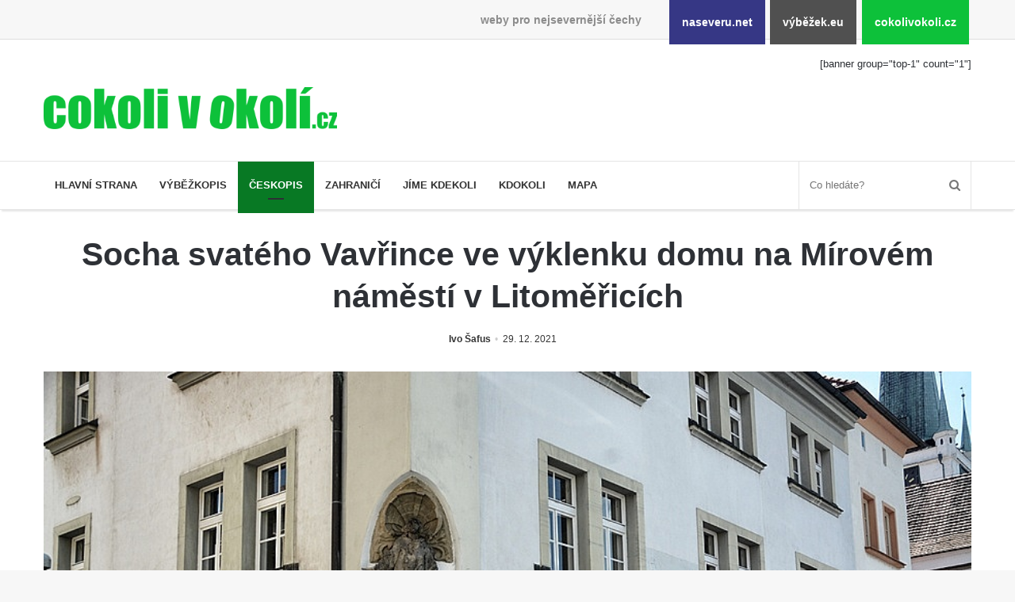

--- FILE ---
content_type: text/html; charset=UTF-8
request_url: https://www.cokolivokoli.cz/59720-socha-svateho-vavrince-ve-vyklenku-domu-na-mirovem-namesti-v-litomericich/
body_size: 76259
content:
<!DOCTYPE html><html lang="cs" prefix="og: http://ogp.me/ns#"><head><meta charset="UTF-8"/><title>Socha svatého Vavřince ve výklenku domu na Mírovém náměstí v Litoměřicích &#8211; cokolivokoli.cz</title><meta name='robots' content='max-image-preview:large'/><link rel="alternate" type="application/rss+xml" title="cokolivokoli.cz &raquo; RSS zdroj" href="https://www.cokolivokoli.cz/feed/"/><link rel="alternate" title="oEmbed (JSON)" type="application/json+oembed" href="https://www.cokolivokoli.cz/wp-json/oembed/1.0/embed?url=https%3A%2F%2Fwww.cokolivokoli.cz%2F59720-socha-svateho-vavrince-ve-vyklenku-domu-na-mirovem-namesti-v-litomericich%2F"/><link rel="alternate" title="oEmbed (XML)" type="text/xml+oembed" href="https://www.cokolivokoli.cz/wp-json/oembed/1.0/embed?url=https%3A%2F%2Fwww.cokolivokoli.cz%2F59720-socha-svateho-vavrince-ve-vyklenku-domu-na-mirovem-namesti-v-litomericich%2F&#038;format=xml"/><meta property="og:title" content="Socha svatého Vavřince ve výklenku domu na Mírovém náměstí v Litoměřicích - cokolivokoli.cz"/><meta property="og:type" content="article"/><meta property="og:description" content="Na severovýchodním rohu Mírového náměstí v Litoměřicích, kde ústí Velká Dominikánská ulice, stojí ve"/><meta property="og:url" content="https://www.cokolivokoli.cz/59720-socha-svateho-vavrince-ve-vyklenku-domu-na-mirovem-namesti-v-litomericich/"/><meta property="og:site_name" content="cokolivokoli.cz"/><meta property="og:image" content="https://www.cokolivokoli.cz/wp-uploads/ivo/2021/12/dsc_0128-1-780x405.jpg"/><style id='wp-img-auto-sizes-contain-inline-css'>
img:is([sizes=auto i],[sizes^="auto," i]){contain-intrinsic-size:3000px 1500px}
/*# sourceURL=wp-img-auto-sizes-contain-inline-css */</style><link rel='stylesheet' id='naseveru-style-css' href='https://www.cokolivokoli.cz/wp-content/plugins/naseveru-boxes/naseveru-style.css' media='all'/><link rel='stylesheet' id='wp-block-library-css' href='https://www.cokolivokoli.cz/wp-includes/css/dist/block-library/style.min.css' media='all'/><style id='global-styles-inline-css' type='text/css'>
:root{--wp--preset--aspect-ratio--square: 1;--wp--preset--aspect-ratio--4-3: 4/3;--wp--preset--aspect-ratio--3-4: 3/4;--wp--preset--aspect-ratio--3-2: 3/2;--wp--preset--aspect-ratio--2-3: 2/3;--wp--preset--aspect-ratio--16-9: 16/9;--wp--preset--aspect-ratio--9-16: 9/16;--wp--preset--color--black: #000000;--wp--preset--color--cyan-bluish-gray: #abb8c3;--wp--preset--color--white: #ffffff;--wp--preset--color--pale-pink: #f78da7;--wp--preset--color--vivid-red: #cf2e2e;--wp--preset--color--luminous-vivid-orange: #ff6900;--wp--preset--color--luminous-vivid-amber: #fcb900;--wp--preset--color--light-green-cyan: #7bdcb5;--wp--preset--color--vivid-green-cyan: #00d084;--wp--preset--color--pale-cyan-blue: #8ed1fc;--wp--preset--color--vivid-cyan-blue: #0693e3;--wp--preset--color--vivid-purple: #9b51e0;--wp--preset--gradient--vivid-cyan-blue-to-vivid-purple: linear-gradient(135deg,rgb(6,147,227) 0%,rgb(155,81,224) 100%);--wp--preset--gradient--light-green-cyan-to-vivid-green-cyan: linear-gradient(135deg,rgb(122,220,180) 0%,rgb(0,208,130) 100%);--wp--preset--gradient--luminous-vivid-amber-to-luminous-vivid-orange: linear-gradient(135deg,rgb(252,185,0) 0%,rgb(255,105,0) 100%);--wp--preset--gradient--luminous-vivid-orange-to-vivid-red: linear-gradient(135deg,rgb(255,105,0) 0%,rgb(207,46,46) 100%);--wp--preset--gradient--very-light-gray-to-cyan-bluish-gray: linear-gradient(135deg,rgb(238,238,238) 0%,rgb(169,184,195) 100%);--wp--preset--gradient--cool-to-warm-spectrum: linear-gradient(135deg,rgb(74,234,220) 0%,rgb(151,120,209) 20%,rgb(207,42,186) 40%,rgb(238,44,130) 60%,rgb(251,105,98) 80%,rgb(254,248,76) 100%);--wp--preset--gradient--blush-light-purple: linear-gradient(135deg,rgb(255,206,236) 0%,rgb(152,150,240) 100%);--wp--preset--gradient--blush-bordeaux: linear-gradient(135deg,rgb(254,205,165) 0%,rgb(254,45,45) 50%,rgb(107,0,62) 100%);--wp--preset--gradient--luminous-dusk: linear-gradient(135deg,rgb(255,203,112) 0%,rgb(199,81,192) 50%,rgb(65,88,208) 100%);--wp--preset--gradient--pale-ocean: linear-gradient(135deg,rgb(255,245,203) 0%,rgb(182,227,212) 50%,rgb(51,167,181) 100%);--wp--preset--gradient--electric-grass: linear-gradient(135deg,rgb(202,248,128) 0%,rgb(113,206,126) 100%);--wp--preset--gradient--midnight: linear-gradient(135deg,rgb(2,3,129) 0%,rgb(40,116,252) 100%);--wp--preset--font-size--small: 13px;--wp--preset--font-size--medium: 20px;--wp--preset--font-size--large: 36px;--wp--preset--font-size--x-large: 42px;--wp--preset--spacing--20: 0.44rem;--wp--preset--spacing--30: 0.67rem;--wp--preset--spacing--40: 1rem;--wp--preset--spacing--50: 1.5rem;--wp--preset--spacing--60: 2.25rem;--wp--preset--spacing--70: 3.38rem;--wp--preset--spacing--80: 5.06rem;--wp--preset--shadow--natural: 6px 6px 9px rgba(0, 0, 0, 0.2);--wp--preset--shadow--deep: 12px 12px 50px rgba(0, 0, 0, 0.4);--wp--preset--shadow--sharp: 6px 6px 0px rgba(0, 0, 0, 0.2);--wp--preset--shadow--outlined: 6px 6px 0px -3px rgb(255, 255, 255), 6px 6px rgb(0, 0, 0);--wp--preset--shadow--crisp: 6px 6px 0px rgb(0, 0, 0);}:where(.is-layout-flex){gap: 0.5em;}:where(.is-layout-grid){gap: 0.5em;}body .is-layout-flex{display: flex;}.is-layout-flex{flex-wrap: wrap;align-items: center;}.is-layout-flex > :is(*, div){margin: 0;}body .is-layout-grid{display: grid;}.is-layout-grid > :is(*, div){margin: 0;}:where(.wp-block-columns.is-layout-flex){gap: 2em;}:where(.wp-block-columns.is-layout-grid){gap: 2em;}:where(.wp-block-post-template.is-layout-flex){gap: 1.25em;}:where(.wp-block-post-template.is-layout-grid){gap: 1.25em;}.has-black-color{color: var(--wp--preset--color--black) !important;}.has-cyan-bluish-gray-color{color: var(--wp--preset--color--cyan-bluish-gray) !important;}.has-white-color{color: var(--wp--preset--color--white) !important;}.has-pale-pink-color{color: var(--wp--preset--color--pale-pink) !important;}.has-vivid-red-color{color: var(--wp--preset--color--vivid-red) !important;}.has-luminous-vivid-orange-color{color: var(--wp--preset--color--luminous-vivid-orange) !important;}.has-luminous-vivid-amber-color{color: var(--wp--preset--color--luminous-vivid-amber) !important;}.has-light-green-cyan-color{color: var(--wp--preset--color--light-green-cyan) !important;}.has-vivid-green-cyan-color{color: var(--wp--preset--color--vivid-green-cyan) !important;}.has-pale-cyan-blue-color{color: var(--wp--preset--color--pale-cyan-blue) !important;}.has-vivid-cyan-blue-color{color: var(--wp--preset--color--vivid-cyan-blue) !important;}.has-vivid-purple-color{color: var(--wp--preset--color--vivid-purple) !important;}.has-black-background-color{background-color: var(--wp--preset--color--black) !important;}.has-cyan-bluish-gray-background-color{background-color: var(--wp--preset--color--cyan-bluish-gray) !important;}.has-white-background-color{background-color: var(--wp--preset--color--white) !important;}.has-pale-pink-background-color{background-color: var(--wp--preset--color--pale-pink) !important;}.has-vivid-red-background-color{background-color: var(--wp--preset--color--vivid-red) !important;}.has-luminous-vivid-orange-background-color{background-color: var(--wp--preset--color--luminous-vivid-orange) !important;}.has-luminous-vivid-amber-background-color{background-color: var(--wp--preset--color--luminous-vivid-amber) !important;}.has-light-green-cyan-background-color{background-color: var(--wp--preset--color--light-green-cyan) !important;}.has-vivid-green-cyan-background-color{background-color: var(--wp--preset--color--vivid-green-cyan) !important;}.has-pale-cyan-blue-background-color{background-color: var(--wp--preset--color--pale-cyan-blue) !important;}.has-vivid-cyan-blue-background-color{background-color: var(--wp--preset--color--vivid-cyan-blue) !important;}.has-vivid-purple-background-color{background-color: var(--wp--preset--color--vivid-purple) !important;}.has-black-border-color{border-color: var(--wp--preset--color--black) !important;}.has-cyan-bluish-gray-border-color{border-color: var(--wp--preset--color--cyan-bluish-gray) !important;}.has-white-border-color{border-color: var(--wp--preset--color--white) !important;}.has-pale-pink-border-color{border-color: var(--wp--preset--color--pale-pink) !important;}.has-vivid-red-border-color{border-color: var(--wp--preset--color--vivid-red) !important;}.has-luminous-vivid-orange-border-color{border-color: var(--wp--preset--color--luminous-vivid-orange) !important;}.has-luminous-vivid-amber-border-color{border-color: var(--wp--preset--color--luminous-vivid-amber) !important;}.has-light-green-cyan-border-color{border-color: var(--wp--preset--color--light-green-cyan) !important;}.has-vivid-green-cyan-border-color{border-color: var(--wp--preset--color--vivid-green-cyan) !important;}.has-pale-cyan-blue-border-color{border-color: var(--wp--preset--color--pale-cyan-blue) !important;}.has-vivid-cyan-blue-border-color{border-color: var(--wp--preset--color--vivid-cyan-blue) !important;}.has-vivid-purple-border-color{border-color: var(--wp--preset--color--vivid-purple) !important;}.has-vivid-cyan-blue-to-vivid-purple-gradient-background{background: var(--wp--preset--gradient--vivid-cyan-blue-to-vivid-purple) !important;}.has-light-green-cyan-to-vivid-green-cyan-gradient-background{background: var(--wp--preset--gradient--light-green-cyan-to-vivid-green-cyan) !important;}.has-luminous-vivid-amber-to-luminous-vivid-orange-gradient-background{background: var(--wp--preset--gradient--luminous-vivid-amber-to-luminous-vivid-orange) !important;}.has-luminous-vivid-orange-to-vivid-red-gradient-background{background: var(--wp--preset--gradient--luminous-vivid-orange-to-vivid-red) !important;}.has-very-light-gray-to-cyan-bluish-gray-gradient-background{background: var(--wp--preset--gradient--very-light-gray-to-cyan-bluish-gray) !important;}.has-cool-to-warm-spectrum-gradient-background{background: var(--wp--preset--gradient--cool-to-warm-spectrum) !important;}.has-blush-light-purple-gradient-background{background: var(--wp--preset--gradient--blush-light-purple) !important;}.has-blush-bordeaux-gradient-background{background: var(--wp--preset--gradient--blush-bordeaux) !important;}.has-luminous-dusk-gradient-background{background: var(--wp--preset--gradient--luminous-dusk) !important;}.has-pale-ocean-gradient-background{background: var(--wp--preset--gradient--pale-ocean) !important;}.has-electric-grass-gradient-background{background: var(--wp--preset--gradient--electric-grass) !important;}.has-midnight-gradient-background{background: var(--wp--preset--gradient--midnight) !important;}.has-small-font-size{font-size: var(--wp--preset--font-size--small) !important;}.has-medium-font-size{font-size: var(--wp--preset--font-size--medium) !important;}.has-large-font-size{font-size: var(--wp--preset--font-size--large) !important;}.has-x-large-font-size{font-size: var(--wp--preset--font-size--x-large) !important;}
/*# sourceURL=global-styles-inline-css */
</style>
<style id='classic-theme-styles-inline-css'>
/*! This file is auto-generated */
.wp-block-button__link{color:#fff;background-color:#32373c;border-radius:9999px;box-shadow:none;text-decoration:none;padding:calc(.667em + 2px) calc(1.333em + 2px);font-size:1.125em}.wp-block-file__button{background:#32373c;color:#fff;text-decoration:none}
/*# sourceURL=/wp-includes/css/classic-themes.min.css */</style><link rel='stylesheet' id='LightGallery-Style-css' href='https://www.cokolivokoli.cz/wp-content/plugins/lightgallery/library/css/lightgallery.css' media='all'/><link rel='stylesheet' id='orgseries-default-css-css' href='https://www.cokolivokoli.cz/wp-content/plugins/organize-series/orgSeries.css' media='all'/><link rel='stylesheet' id='tie-css-styles-css' href='https://www.cokolivokoli.cz/wp-content/themes/jannah/assets/css/style.min.css' media='all'/><link rel='stylesheet' id='tie-css-style-custom-css' href='https://www.cokolivokoli.cz/wp-content/themes/jannah/assets/custom-css/style-custom-2.css' media='all'/><script id="jquery-core-js-extra">
/* <![CDATA[ */
var tie = {"is_rtl":"","ajaxurl":"https://www.cokolivokoli.cz/administrator2018/admin-ajax.php","mobile_menu_active":"true","mobile_menu_top":"","mobile_menu_parent":"","lightbox_all":"","lightbox_gallery":"","lightbox_skin":"dark","lightbox_thumb":"horizontal","lightbox_arrows":"","is_singular":"1","is_sticky_video":"1","reading_indicator":"","lazyload":"","select_share":"","select_share_twitter":"","select_share_facebook":"","select_share_linkedin":"","select_share_email":"","facebook_app_id":"","twitter_username":"","responsive_tables":"true","ad_blocker_detector":"","sticky_behavior":"default","sticky_desktop":"true","sticky_mobile":"","ajax_loader":"\u003Cdiv class=\"loader-overlay\"\u003E\n\t\t\t\t\u003Cdiv class=\"spinner\"\u003E\n\t\t\t\t\t\u003Cdiv class=\"bounce1\"\u003E\u003C/div\u003E\n\t\t\t\t\t\u003Cdiv class=\"bounce2\"\u003E\u003C/div\u003E\n\t\t\t\t\t\u003Cdiv class=\"bounce3\"\u003E \u003C/div\u003E\n\t\t\t\t\u003C/div\u003E\n\t\t\t\u003C/div\u003E","type_to_search":"","lang_no_results":"Bohu\u017eel jsme nic nenalezli"};
//# sourceURL=jquery-core-js-extra
/* ]]> */</script><script src="https://www.cokolivokoli.cz/wp-includes/js/jquery/jquery.min.js" id="jquery-core-js"></script><script src="https://www.cokolivokoli.cz/wp-includes/js/jquery/jquery-migrate.min.js" id="jquery-migrate-js"></script><link rel="canonical" href="https://www.cokolivokoli.cz/59720-socha-svateho-vavrince-ve-vyklenku-domu-na-mirovem-namesti-v-litomericich/"/><meta name="ICBM" content="50.5343208, 14.1327715"/><meta name="dcterms.title" content="cokolivokoli.cz - Socha svatého Vavřince ve výklenku domu na Mírovém náměstí v Litoměřicích"/><meta name="geo.position" content="50.5343208;14.1327715"/><meta name="generator" content="Jannah 3.1.0"/><meta name="theme-color" content="#0088ff"/><meta name="viewport" content="width=device-width, initial-scale=1.0"/><link rel="icon" href="https://www.cokolivokoli.cz/wp-uploads/2018/09/cropped-favicon-cokolivokoli-32x32.png" sizes="32x32"/><link rel="icon" href="https://www.cokolivokoli.cz/wp-uploads/2018/09/cropped-favicon-cokolivokoli-192x192.png" sizes="192x192"/><link rel="apple-touch-icon" href="https://www.cokolivokoli.cz/wp-uploads/2018/09/cropped-favicon-cokolivokoli-180x180.png"/><meta name="msapplication-TileImage" content="https://www.cokolivokoli.cz/wp-uploads/2018/09/cropped-favicon-cokolivokoli-270x270.png"/></head><body id="tie-body" class="wp-singular post-template-default single single-post postid-59720 single-format-standard wp-theme-jannah wrapper-has-shadow block-head-4 magazine2 is-thumb-overlay-disabled is-desktop is-header-layout-3 has-header-ad sidebar-right has-sidebar post-layout-7 full-width-title-full-width-media"><div class="background-overlay"><div id="bar"><div class="container"><div>weby pro nejsevernější čechy</div><ul><li class="naseverunet"><a href="https://www.naseveru.net">naseveru.net</a></li><li class="vybezekeu"><a href="https://www.vybezek.eu">výběžek.eu</a></li><li class="cokolivokolicz"><a href="https://www.cokolivokoli.cz">cokolivokoli.cz</a></li></ul></div></div><div id="tie-container" class="site tie-container"><div id="tie-wrapper"><header id="theme-header" class="header-layout-3 main-nav-light main-nav-below has-shadow mobile-header-default"><div class="container"><div class="tie-row logo-row"><div class="logo-wrapper"><div class="tie-col-md-4 logo-container"><a href="#" id="mobile-menu-icon"><span class="nav-icon"></span></a><div id="logo" class="image-logo" style="margin-top:60px;"><a title="cokolivokoli.cz" href="https://www.cokolivokoli.cz/"><img src="https://www.cokolivokoli.cz/wp-uploads/2018/09/cokolivokoli.png" alt="cokolivokoli.cz" class="logo_normal" width="497" height="71" style="max-height:71px;width:auto;"><img src="https://www.cokolivokoli.cz/wp-uploads/2018/09/cokolivokoli.png" alt="cokolivokoli.cz" class="logo_2x" width="497" height="71" style="max-height:71px;width:auto;"></a></div><!-- #logo /--></div><!-- .tie-col /--></div><!-- .logo-wrapper /--><div class="tie-col-md-8 stream-item stream-item-top-wrapper"><div class="stream-item-top">[banner group="top-1" count="1"]</div></div><!-- .tie-col /--></div><!-- .tie-row /--></div><!-- .container /--><div class="main-nav-wrapper"><nav id="main-nav" data-skin="search-in-main-nav live-search-light" class=" live-search-parent" aria-label="Primary Navigation"><div class="container"><div class="main-menu-wrapper"><div id="menu-components-wrap"><div class="main-menu main-menu-wrap tie-alignleft"><div id="main-nav-menu" class="main-menu"><ul id="menu-hlavni-menu" class="menu" role="menubar"><li id="menu-item-24692" class="menu-item menu-item-type-post_type menu-item-object-page menu-item-home menu-item-24692 miw-object-24628"><a href="https://www.cokolivokoli.cz/">Hlavní strana</a></li><li id="menu-item-24687" class="menu-item menu-item-type-taxonomy menu-item-object-category menu-item-24687 miw-object-3"><a href="https://www.cokolivokoli.cz/rubrika/vybezkopis/">Výběžkopis</a></li><li id="menu-item-24686" class="menu-item menu-item-type-taxonomy menu-item-object-category current-post-ancestor current-menu-parent current-post-parent menu-item-24686 miw-object-4 tie-current-menu"><a href="https://www.cokolivokoli.cz/rubrika/ceskopis/">Českopis</a></li><li id="menu-item-24688" class="menu-item menu-item-type-taxonomy menu-item-object-category menu-item-24688 miw-object-5"><a href="https://www.cokolivokoli.cz/rubrika/zahranici/">Zahraničí</a></li><li id="menu-item-26705" class="menu-item menu-item-type-taxonomy menu-item-object-category menu-item-26705 miw-object-503"><a href="https://www.cokolivokoli.cz/rubrika/jime-kdekoli/">Jíme kdekoli</a></li><li id="menu-item-26706" class="menu-item menu-item-type-taxonomy menu-item-object-category menu-item-26706 miw-object-504"><a href="https://www.cokolivokoli.cz/rubrika/kdokoli/">Kdokoli</a></li><li id="menu-item-24835" class="menu-item menu-item-type-post_type menu-item-object-page menu-item-24835 miw-object-24800"><a href="https://www.cokolivokoli.cz/mapa/">Mapa</a></li></ul></div></div><!-- .main-menu.tie-alignleft /--><ul class="components"><li class="search-bar menu-item custom-menu-link" aria-label="Search"><form method="get" id="search" action="https://www.cokolivokoli.cz//"><input id="search-input" class="is-ajax-search" type="text" name="s" title="Co hledáte?" placeholder="Co hledáte?"/><button id="search-submit" type="submit"><span class="fa fa-search" aria-hidden="true"></span></button></form></li></ul><!-- Components --></div><!-- #menu-components-wrap /--></div><!-- .main-menu-wrapper /--></div><!-- .container /--></nav><!-- #main-nav /--></div><!-- .main-nav-wrapper /--></header><div class="container"><div class="container-wrapper fullwidth-entry-title"><header class="entry-header-outer"><div class="entry-header"><h1 class="post-title entry-title">Socha svatého Vavřince ve výklenku domu na Mírovém náměstí v Litoměřicích</h1><div class="post-meta"><span class="meta-author meta-item"><a href="https://www.cokolivokoli.cz/author/ivo/" class="author-name" title="Ivo Šafus"><span class="fa fa-user" aria-hidden="true"></span> Ivo Šafus</a></span><span class="date meta-item"><span class="fa fa-clock-o" aria-hidden="true"></span> <span>29. 12. 2021</span></span><div class="clearfix"></div></div><!-- .post-meta --></div><!-- .entry-header /--></header><!-- .entry-header-outer /--></div></div><div class="container"><div class="featured-area"><div class="featured-area-inner"><figure class="single-featured-image"><img width="900" height="600" src="https://www.cokolivokoli.cz/wp-uploads/ivo/2021/12/dsc_0128-1.jpg" class="landscape wp-post-image" alt="" decoding="async" fetchpriority="high" srcset="https://www.cokolivokoli.cz/wp-uploads/ivo/2021/12/dsc_0128-1.jpg 900w, https://www.cokolivokoli.cz/wp-uploads/ivo/2021/12/dsc_0128-1-300x200.jpg 300w, https://www.cokolivokoli.cz/wp-uploads/ivo/2021/12/dsc_0128-1-768x512.jpg 768w" sizes="(max-width: 900px) 100vw, 900px"/></figure></div></div></div><!-- .container /--><div id="content" class="site-content container"><div class="tie-row main-content-row"><div class="main-content tie-col-md-8 tie-col-xs-12" role="main"><article id="the-post" class="container-wrapper post-content"><div class="entry-content entry clearfix"><div class="seriesmeta">Článek je součástí seriálu <a href="https://www.cokolivokoli.cz/series/sochy/" class="series-487" title="Sochy, skulptury, statue, reliéfy, památníky">Sochy, skulptury, statue, reliéfy, památníky</a></div><div class="seriesbox"><div class="center"><br/><a href="https://www.cokolivokoli.cz/series/sochy/" class="series-487" title="Sochy, skulptury, statue, reliéfy, památníky">Sochy, skulptury, statue, reliéfy, památníky</a></div><ul class="serieslist-ul"><li class="serieslist-li"><a href="https://www.cokolivokoli.cz/109501-lavicka-vaclava-havla-v-novem-boru/" title="Lavička Václava Havla v Novém Boru">Lavička Václava Havla v Novém Boru</a></li> <li class="serieslist-li"><a href="https://www.cokolivokoli.cz/109494-lavicka-vaclava-havla-v-krasne-lipe/" title="Lavička Václava Havla v Krásné Lípě">Lavička Václava Havla v Krásné Lípě</a></li> <li class="serieslist-li"><a href="https://www.cokolivokoli.cz/109299-upoutavka-jduhrebenovkou-u-parkoviste-na-mezni-louce/" title="Upoutávka JduHřebenovkou u parkoviště na Mezní Louce">Upoutávka JduHřebenovkou u parkoviště na Mezní Louce</a></li> <li class="serieslist-li"><a href="https://www.cokolivokoli.cz/109283-kamenny-obelisk-na-vyhlidce-u-pravcicke-brany/" title="Kamenný obelisk na vyhlídce u Pravčické brány">Kamenný obelisk na vyhlídce u Pravčické brány</a></li> <li class="serieslist-li"><a href="https://www.cokolivokoli.cz/109154-sousosi-svateho-vaclava-svateho-floriana-a-svateho-jana-nepomuckeho-vychodne-od-mezne/" title="Sousoší svatého Václava, svatého Floriána a svatého Jana Nepomuckého východně od Mezné">Sousoší svatého Václava, svatého Floriána a svatého Jana Nepomuckého východně od Mezné</a></li> <li class="serieslist-li"><a href="https://www.cokolivokoli.cz/108902-socha-vodnika-na-trase-naucne-stezky-v-srbske-kamenici/" title="Socha vodníka na trase naučné stezky v Srbské Kamenici">Socha vodníka na trase naučné stezky v Srbské Kamenici</a></li> <li class="serieslist-li"><a href="https://www.cokolivokoli.cz/108828-podstavec-v-zamecke-zahrade-v-duchcove/" title="Podstavec v zámecké zahradě v Duchcově">Podstavec v zámecké zahradě v Duchcově</a></li> <li class="serieslist-li"><a href="https://www.cokolivokoli.cz/108818-socha-andromede-u-pavilonu-reinerovy-fresky-v-duchcove/" title="Socha Andromedé u pavilonu Reinerovy fresky v Duchcově">Socha Andromedé u pavilonu Reinerovy fresky v Duchcově</a></li> <li class="serieslist-li"><a href="https://www.cokolivokoli.cz/108810-socha-amfitrite-u-pavilonu-reinerovy-fresky-v-duchcove/" title="Socha Amfitrité u pavilonu Reinerovy fresky v Duchcově">Socha Amfitrité u pavilonu Reinerovy fresky v Duchcově</a></li> <li class="serieslist-li"><a href="https://www.cokolivokoli.cz/108802-socha-flory-u-pavilonu-reinerovy-fresky-v-duchcove/" title="Socha Flóry u pavilonu Reinerovy fresky v Duchcově">Socha Flóry u pavilonu Reinerovy fresky v Duchcově</a></li> <li class="serieslist-li"><a href="https://www.cokolivokoli.cz/108791-socha-afrodite-u-pavilonu-reinerovy-fresky-v-duchcove/" title="Socha Afrodité u pavilonu Reinerovy fresky v Duchcově">Socha Afrodité u pavilonu Reinerovy fresky v Duchcově</a></li> <li class="serieslist-li"><a href="https://www.cokolivokoli.cz/108756-pametni-kamen-rybnika-barbory-v-duchcove/" title="Pamětní kámen rybníka Barbory v Duchcově">Pamětní kámen rybníka Barbory v Duchcově</a></li> <li class="serieslist-li"><a href="https://www.cokolivokoli.cz/108637-delfin-na-sfingovem-rybniku-v-zameckem-parku-v-duchcove/" title="Delfín na Sfingovém rybníku v zámeckém parku v Duchcově">Delfín na Sfingovém rybníku v zámeckém parku v Duchcově</a></li> <li class="serieslist-li"><a href="https://www.cokolivokoli.cz/108628-sfinga-ii-na-sfingovem-rybniku-v-zameckem-parku-v-duchcove/" title="Sfinga II. na Sfingovém rybníku v zámeckém parku v Duchcově">Sfinga II. na Sfingovém rybníku v zámeckém parku v Duchcově</a></li> <li class="serieslist-li"><a href="https://www.cokolivokoli.cz/108615-sfinga-i-na-sfingovem-rybniku-v-zameckem-parku-v-duchcove/" title="Sfinga I. na Sfingovém rybníku v zámeckém parku v Duchcově">Sfinga I. na Sfingovém rybníku v zámeckém parku v Duchcově</a></li> <li class="serieslist-li"><a href="https://www.cokolivokoli.cz/108585-socha-minervy-na-nadvori-zamku-v-duchcove/" title="Socha Minervy na nádvoří zámku v Duchcově">Socha Minervy na nádvoří zámku v Duchcově</a></li> <li class="serieslist-li"><a href="https://www.cokolivokoli.cz/108574-socha-herkula-se-sani-na-nadvori-zamku-v-duchcove/" title="Socha Herkula se saní na nádvoří zámku v Duchcově">Socha Herkula se saní na nádvoří zámku v Duchcově</a></li> <li class="serieslist-li"><a href="https://www.cokolivokoli.cz/108566-socha-herkula-se-lvem-na-nadvori-zamku-v-duchcove/" title="Socha Herkula se lvem na nádvoří zámku v Duchcově">Socha Herkula se lvem na nádvoří zámku v Duchcově</a></li> <li class="serieslist-li"><a href="https://www.cokolivokoli.cz/108557-socha-marse-na-nadvori-zamku-v-duchcove/" title="Socha Marse na nádvoří zámku v Duchcově">Socha Marse na nádvoří zámku v Duchcově</a></li> <li class="serieslist-li"><a href="https://www.cokolivokoli.cz/108477-socha-svateho-vaclava-u-kostela-zvestovani-panny-marie-v-duchcove/" title="Socha svatého Václava u kostela Zvěstování Panny Marie v Duchcově">Socha svatého Václava u kostela Zvěstování Panny Marie v Duchcově</a></li> <li class="serieslist-li"><a href="https://www.cokolivokoli.cz/560-lysa-nad-labem-barokni-mesto-sporkovo/" title="Lysá nad Labem, barokní město Šporkovo">Lysá nad Labem, barokní město Šporkovo</a></li> <li class="serieslist-li"><a href="https://www.cokolivokoli.cz/108466-socha-svateho-prokopa-u-kostela-zvestovani-panny-marie-v-duchcove/" title="Socha svatého Prokopa u kostela Zvěstování Panny Marie v Duchcově">Socha svatého Prokopa u kostela Zvěstování Panny Marie v Duchcově</a></li> <li class="serieslist-li"><a href="https://www.cokolivokoli.cz/108458-socha-hoch-vytahujici-si-trn-z-paty-v-knizeci-zahrade-v-zameckem-parku-v-duchcove/" title="Socha Hoch vytahující si trn z paty v Knížecí zahradě v zámeckém parku v Duchcově">Socha Hoch vytahující si trn z paty v Knížecí zahradě v zámeckém parku v Duchcově</a></li> <li class="serieslist-li"><a href="https://www.cokolivokoli.cz/108430-socha-nike-v-zameckem-parku-v-duchcove/" title="Socha Niké v Knížecí zahradě v zámeckém parku v Duchcově">Socha Niké v Knížecí zahradě v zámeckém parku v Duchcově</a></li> <li class="serieslist-li"><a href="https://www.cokolivokoli.cz/108261-socha-walthera-von-der-vogelweide-v-duchcove/" title="Socha Walthera von der Vogelweide v Duchcově">Socha Walthera von der Vogelweide v Duchcově</a></li> <li class="serieslist-li"><a href="https://www.cokolivokoli.cz/108164-busta-bedricha-smetany-v-sadech-b-smetany-v-duchcove/" title="Busta Bedřicha Smetany v sadech B. Smetany v Duchcově">Busta Bedřicha Smetany v sadech B. Smetany v Duchcově</a></li> <li class="serieslist-li"><a href="https://www.cokolivokoli.cz/108155-busta-ludwiga-van-beethovena-v-sadech-b-smetany-v-duchcove/" title="Busta Ludwiga van Beethovena v sadech B. Smetany v Duchcově">Busta Ludwiga van Beethovena v sadech B. Smetany v Duchcově</a></li> <li class="serieslist-li"><a href="https://www.cokolivokoli.cz/108142-pomnik-neznameho-ucelu-v-sadech-bozeny-nemcove-v-duchcove/" title="Pomník neznámého účelu v sadech Boženy Němcové v Duchcově">Pomník neznámého účelu v sadech Boženy Němcové v Duchcově</a></li> <li class="serieslist-li"><a href="https://www.cokolivokoli.cz/108109-socha-svateho-salvatora-pred-kostelem-svatych-petra-a-pavla-v-jenikove/" title="Socha svatého Salvátora před kostelem svatých Petra a Pavla v Jeníkově">Socha svatého Salvátora před kostelem svatých Petra a Pavla v Jeníkově</a></li> <li class="serieslist-li"><a href="https://www.cokolivokoli.cz/108041-socha-svateho-pavla-pred-kostelem-svatych-petra-a-pavla-v-jenikove/" title="Socha svatého Pavla před kostelem svatých Petra a Pavla v Jeníkově">Socha svatého Pavla před kostelem svatých Petra a Pavla v Jeníkově</a></li> <li class="serieslist-li"><a href="https://www.cokolivokoli.cz/108030-socha-svateho-petra-pred-kostelem-svatych-petra-a-pavla-v-jenikove/" title="Socha svatého Petra před kostelem svatých Petra a Pavla v Jeníkově">Socha svatého Petra před kostelem svatých Petra a Pavla v Jeníkově</a></li> <li class="serieslist-li"><a href="https://www.cokolivokoli.cz/107991-socha-svateho-jana-nepomuckeho-pred-kostelem-svatych-petra-a-pavla-v-jenikove/" title="Socha svatého Jana Nepomuckého před kostelem svatých Petra a Pavla v Jeníkově">Socha svatého Jana Nepomuckého před kostelem svatých Petra a Pavla v Jeníkově</a></li> <li class="serieslist-li"><a href="https://www.cokolivokoli.cz/107196-obrazek-jezis-jako-dobry-pastyr-u-studanky-pod-obrazkem-na-kamenne-ceste-pod-plesnym/" title="Obrázek Ježíš jako Dobrý pastýř u studánky Pod obrázkem na Kamenné cestě pod Plešným">Obrázek Ježíš jako Dobrý pastýř u studánky Pod obrázkem na Kamenné cestě pod Plešným</a></li> <li class="serieslist-li"><a href="https://www.cokolivokoli.cz/106675-olzin-pad/" title="Olžin pád">Olžin pád</a></li> <li class="serieslist-li"><a href="https://www.cokolivokoli.cz/106636-socha-svateho-rocha-na-schodisti-ke-kostelu-nanebevzeti-panny-marie-ve-vilemove/" title="Socha svatého Rocha na schodišti ke kostelu Nanebevzetí Panny Marie ve Vilémově">Socha svatého Rocha na schodišti ke kostelu Nanebevzetí Panny Marie ve Vilémově</a></li> <li class="serieslist-li"><a href="https://www.cokolivokoli.cz/106629-socha-svateho-jana-nepomuckeho-na-schodisti-ke-kostelu-nanebevzeti-panny-marie-ve-vilemove/" title="Socha svatého Jana Nepomuckého na schodišti ke kostelu Nanebevzetí Panny Marie ve Vilémově">Socha svatého Jana Nepomuckého na schodišti ke kostelu Nanebevzetí Panny Marie ve Vilémově</a></li> <li class="serieslist-li"><a href="https://www.cokolivokoli.cz/106619-socha-svateho-sebestiana-na-schodisti-ke-kostelu-nanebevzeti-panny-marie-ve-vilemove/" title="Socha svatého Šebestiána na schodišti ke kostelu Nanebevzetí Panny Marie ve Vilémově">Socha svatého Šebestiána na schodišti ke kostelu Nanebevzetí Panny Marie ve Vilémově</a></li> <li class="serieslist-li"><a href="https://www.cokolivokoli.cz/53612-socha-svateho-vaclava-u-pramene-v-semilech/" title="Socha svatého Václava u pramene v Semilech">Socha svatého Václava u pramene v Semilech</a></li> <li class="serieslist-li"><a href="https://www.cokolivokoli.cz/106610-socha-svateho-vaclava-na-schodisti-ke-kostelu-nanebevzeti-panny-marie-ve-vilemove/" title="Socha svatého Václava na schodišti ke kostelu Nanebevzetí Panny Marie ve Vilémově">Socha svatého Václava na schodišti ke kostelu Nanebevzetí Panny Marie ve Vilémově</a></li> <li class="serieslist-li"><a href="https://www.cokolivokoli.cz/106598-socha-svate-rosalie-rozalie-na-schodisti-ke-kostelu-nanebevzeti-panny-marie-ve-vilemove/" title="Socha svaté Rosalie (Rozálie) na schodišti ke kostelu Nanebevzetí Panny Marie ve Vilémově">Socha svaté Rosalie (Rozálie) na schodišti ke kostelu Nanebevzetí Panny Marie ve Vilémově</a></li> <li class="serieslist-li"><a href="https://www.cokolivokoli.cz/106589-socha-svateho-vojtecha-na-schodisti-ke-kostelu-nanebevzeti-panny-marie-ve-vilemove/" title="Socha svatého Vojtěcha na schodišti ke kostelu Nanebevzetí Panny Marie ve Vilémově">Socha svatého Vojtěcha na schodišti ke kostelu Nanebevzetí Panny Marie ve Vilémově</a></li> <li class="serieslist-li"><a href="https://www.cokolivokoli.cz/106582-socha-putti-ii-na-schodisti-ke-kostelu-nanebevzeti-panny-marie-ve-vilemove/" title="Socha putti II. na schodišti ke kostelu Nanebevzetí Panny Marie ve Vilémově">Socha putti II. na schodišti ke kostelu Nanebevzetí Panny Marie ve Vilémově</a></li> <li class="serieslist-li"><a href="https://www.cokolivokoli.cz/106572-socha-putti-i-na-schodisti-ke-kostelu-nanebevzeti-panny-marie-ve-vilemove/" title="Socha putti I. na schodišti ke kostelu Nanebevzetí Panny Marie ve Vilémově">Socha putti I. na schodišti ke kostelu Nanebevzetí Panny Marie ve Vilémově</a></li> <li class="serieslist-li"><a href="https://www.cokolivokoli.cz/106563-socha-svate-anny-na-moste-pres-vilemovsky-potok-pod-kostelem-nanebevzeti-panny-marie-ve-vilemove/" title="Socha svaté Anny na mostě přes Vilémovský potok pod kostelem Nanebevzetí Panny Marie ve Vilémově">Socha svaté Anny na mostě přes Vilémovský potok pod kostelem Nanebevzetí Panny Marie ve Vilémově</a></li> <li class="serieslist-li"><a href="https://www.cokolivokoli.cz/106549-socha-svateho-josefa-na-moste-pres-vilemovsky-potok-pod-kostelem-nanebevzeti-panny-marie-ve-vilemove/" title="Socha svatého Josefa na mostě přes Vilémovský potok pod kostelem Nanebevzetí Panny Marie ve Vilémově">Socha svatého Josefa na mostě přes Vilémovský potok pod kostelem Nanebevzetí Panny Marie ve Vilémově</a></li> <li class="serieslist-li"><a href="https://www.cokolivokoli.cz/106339-socha-svateho-jana-u-dveri-kostela-svateho-vaclava-ve-sluknove/" title="Socha svatého Jana u dveří kostela svatého Václava ve Šluknově">Socha svatého Jana u dveří kostela svatého Václava ve Šluknově</a></li> <li class="serieslist-li"><a href="https://www.cokolivokoli.cz/106331-socha-svateho-pavla-u-dveri-kostela-svateho-vaclava-ve-sluknove/" title="Socha svatého Pavla u dveří kostela svatého Václava ve Šluknově">Socha svatého Pavla u dveří kostela svatého Václava ve Šluknově</a></li> <li class="serieslist-li"><a href="https://www.cokolivokoli.cz/105959-socha-svateho-jana-nepomuckeho-na-moste-u-pivovaru-ve-frydlantu/" title="Socha svatého Jana Nepomuckého na mostě u pivovaru ve Frýdlantu">Socha svatého Jana Nepomuckého na mostě u pivovaru ve Frýdlantu</a></li> <li class="serieslist-li"><a href="https://www.cokolivokoli.cz/46752-socha-leziciho-kone-v-sadech-ceskoslovenske-armady-v-teplicich/" title="Socha ležícího koně v Sadech Československé armády v Teplicích">Socha ležícího koně v Sadech Československé armády v Teplicích</a></li> <li class="serieslist-li"><a href="https://www.cokolivokoli.cz/105745-socha-piety-v-okruzni-ulici-ve-frydlantu/" title="Socha Piety v Okružní ulici ve Frýdlantu">Socha Piety v Okružní ulici ve Frýdlantu</a></li> <li class="serieslist-li"><a href="https://www.cokolivokoli.cz/105685-socha-albrechta-z-valdstejna-na-namesti-t-g-masaryka-ve-frydlantu/" title="Socha Albrechta z Valdštejna na náměstí T. G. Masaryka ve Frýdlantu">Socha Albrechta z Valdštejna na náměstí T. G. Masaryka ve Frýdlantu</a></li> <li class="serieslist-li"><a href="https://www.cokolivokoli.cz/105677-relief-albrechta-z-valdstejna-na-valdstejnske-lekarne-na-hrncirskem-namesti-ve-frydlantu/" title="Reliéf Albrechta z Valdštejna na Valdštejnské lékárně na Hrnčířském náměstí ve Frýdlantu">Reliéf Albrechta z Valdštejna na Valdštejnské lékárně na Hrnčířském náměstí ve Frýdlantu</a></li> <li class="serieslist-li"><a href="https://www.cokolivokoli.cz/105661-pametni-kamen-pamet-v-krajine-trojmezi-u-krizove-cesty-na-krizovem-vrchu-ve-frydlantu/" title="Pamětní kámen Pamět v krajině Trojmezí u Křížové cesty na Křížovém vrchu ve Frýdlantu">Pamětní kámen Pamět v krajině Trojmezí u Křížové cesty na Křížovém vrchu ve Frýdlantu</a></li> <li class="serieslist-li"><a href="https://www.cokolivokoli.cz/105283-torzo-pomniku-filipa-kinskeho-u-kaple-svateho-jana-nepomuckeho-ve-sloupu-v-cechach/" title="Torzo pomníku Filipa Kinského u kaple svatého Jana Nepomuckého ve Sloupu v Čechách">Torzo pomníku Filipa Kinského u kaple svatého Jana Nepomuckého ve Sloupu v Čechách</a></li> <li class="serieslist-li"><a href="https://www.cokolivokoli.cz/105092-relief-na-pruceli-obchodniho-domu-cp-849-na-tride-t-g-masaryka-v-novem-boru/" title="Reliéf na průčelí obchodního domu čp. 849 na třídě T. G. Masaryka v Novém Boru">Reliéf na průčelí obchodního domu čp. 849 na třídě T. G. Masaryka v Novém Boru</a></li> <li class="serieslist-li"><a href="https://www.cokolivokoli.cz/104788-relief-jeden-den-ze-zivota-hornika-na-pruceli-hornickeho-domu-v-sokolove/" title="Reliéf Jeden den ze života horníka na průčelí Hornického domu v Sokolově">Reliéf Jeden den ze života horníka na průčelí Hornického domu v Sokolově</a></li> <li class="serieslist-li"><a href="https://www.cokolivokoli.cz/104663-sousosi-kosmonauti-u-stanice-metra-haje/" title="Sousoší Kosmonauti u stanice metra Háje">Sousoší Kosmonauti u stanice metra Háje</a></li> <li class="serieslist-li"><a href="https://www.cokolivokoli.cz/104535-pomnik-v-expozici-hornickeho-muzea-krasno/" title="Pomník v expozici Hornického muzea Krásno">Pomník v expozici Hornického muzea Krásno</a></li> <li class="serieslist-li"><a href="https://www.cokolivokoli.cz/104476-pomnik-mistra-jana-husa-na-husove-namesti-v-knezevsi/" title="Pomník Mistra Jana Husa na Husově náměstí v Kněževsi">Pomník Mistra Jana Husa na Husově náměstí v Kněževsi</a></li> <li class="serieslist-li"><a href="https://www.cokolivokoli.cz/104471-socha-svateho-frantiska-xaverskeho-u-kostela-svateho-jakuba-vetsiho-v-knezevsi/" title="Socha svatého Františka Xaverského u kostela svatého Jakuba Většího v Kněževsi">Socha svatého Františka Xaverského u kostela svatého Jakuba Většího v Kněževsi</a></li> <li class="serieslist-li"><a href="https://www.cokolivokoli.cz/104456-socha-sedici-divky-u-jezirka-ve-dvorakovych-sadech-v-karlovych-varech/" title="Socha sedící dívky u jezírka ve Dvořákových sadech v Karlových Varech">Socha sedící dívky u jezírka ve Dvořákových sadech v Karlových Varech</a></li> <li class="serieslist-li"><a href="https://www.cokolivokoli.cz/104282-socha-krista-bicovaneho-u-domu-cp-416-v-ulici-dr-edvarda-benese-ve-sluknove/" title="Socha Krista bičovaného u domu čp. 416 v ulici Dr. Edvarda Beneše ve Šluknově">Socha Krista bičovaného u domu čp. 416 v ulici Dr. Edvarda Beneše ve Šluknově</a></li> <li class="serieslist-li"><a href="https://www.cokolivokoli.cz/103924-sousosi-rozhovor-v-zamecke-ulici-v-teplicich-nad-metuji/" title="Sousoší Rozhovor v Zámecké ulici v Teplicích nad Metují">Sousoší Rozhovor v Zámecké ulici v Teplicích nad Metují</a></li> <li class="serieslist-li"><a href="https://www.cokolivokoli.cz/103910-byvala-socha-na-krizovatce-ulic-jestedska-a-skolni-v-rychnove-u-jablonce-nad-nisou/" title="Bývalá socha na křižovatce ulic Ještědská a Školní v Rychnově u Jablonce nad Nisou">Bývalá socha na křižovatce ulic Ještědská a Školní v Rychnově u Jablonce nad Nisou</a></li> <li class="serieslist-li"><a href="https://www.cokolivokoli.cz/103848-socha-svateho-jana-nepomuckeho-v-jestedske-ulici-v-rychnove-u-jablonce-nad-nisou/" title="Socha svatého Jana Nepomuckého v Ještědské ulici v Rychnově u Jablonce nad Nisou">Socha svatého Jana Nepomuckého v Ještědské ulici v Rychnově u Jablonce nad Nisou</a></li> <li class="serieslist-li"><a href="https://www.cokolivokoli.cz/103695-socha-svateho-jana-nepomuckeho-na-krizovatce-ulice-kokoninska-v-pulecnem/" title="Socha svatého Jana Nepomuckého na křižovatce ulice Kokonínská v Pulečném">Socha svatého Jana Nepomuckého na křižovatce ulice Kokonínská v Pulečném</a></li> <li class="serieslist-li"><a href="https://www.cokolivokoli.cz/103616-historicky-milnik-na-rozcesti-naproti-domu-cp-86-v-marsovicich/" title="Historický milník na rozcestí naproti domu čp. 86 v Maršovicích">Historický milník na rozcestí naproti domu čp. 86 v Maršovicích</a></li> <li class="serieslist-li"><a href="https://www.cokolivokoli.cz/103509-historicky-milnik-naproti-domu-cp-37-v-krasne-u-pencina/" title="Historický milník naproti domu čp. 37 v Krásné u Pěnčína">Historický milník naproti domu čp. 37 v Krásné u Pěnčína</a></li> <li class="serieslist-li"><a href="https://www.cokolivokoli.cz/103335-socha-svateho-josefa-s-jeziskem-u-kostela-svateho-josefa-v-krasne-u-pencina/" title="Socha svatého Josefa s Ježíškem u kostela svatého Josefa v Krásné u Pěnčína">Socha svatého Josefa s Ježíškem u kostela svatého Josefa v Krásné u Pěnčína</a></li> <li class="serieslist-li"><a href="https://www.cokolivokoli.cz/103315-socha-svateho-jana-nepomuckeho-u-kostela-svateho-martina-v-kozlech/" title="Socha svatého Jana Nepomuckého u kostela svatého Martina v Kozlech">Socha svatého Jana Nepomuckého u kostela svatého Martina v Kozlech</a></li> <li class="serieslist-li"><a href="https://www.cokolivokoli.cz/103291-kamenny-pomnik-neznameho-ucelu-u-zakladni-a-materske-skoly-v-teplicich-nad-metuji/" title="Kamenný pomník neznámého účelu u Základní a Mateřské školy v Teplicích nad Metují">Kamenný pomník neznámého účelu u Základní a Mateřské školy v Teplicích nad Metují</a></li> <li class="serieslist-li"><a href="https://www.cokolivokoli.cz/103272-kamenna-plastika-pred-hotelem-orlik-v-teplicich-nad-metuji/" title="Kamenná plastika před hotelem Orlík v Teplicích nad Metují">Kamenná plastika před hotelem Orlík v Teplicích nad Metují</a></li> <li class="serieslist-li"><a href="https://www.cokolivokoli.cz/103261-zakladni-kamen-stavebnich-uprav-domova-dolni-zamek-teplice-nad-metuji/" title="Základní kámen stavebních úprav Domova Dolní zámek Teplice nad Metují">Základní kámen stavebních úprav Domova Dolní zámek Teplice nad Metují</a></li> <li class="serieslist-li"><a href="https://www.cokolivokoli.cz/103210-socha-svateho-jana-nepomuckeho-v-ulici-aloise-jiraska-v-teplicich-nad-metuji/" title="Socha svatého Jana Nepomuckého v ulici Aloise Jiráska v Teplicích nad Metují">Socha svatého Jana Nepomuckého v ulici Aloise Jiráska v Teplicích nad Metují</a></li> <li class="serieslist-li"><a href="https://www.cokolivokoli.cz/103195-socha-pijici-zena-v-ulici-aloise-jiraska-v-teplicich-nad-metuji/" title="Socha Pijící žena v ulici Aloise Jiráska v Teplicích nad Metují">Socha Pijící žena v ulici Aloise Jiráska v Teplicích nad Metují</a></li> <li class="serieslist-li"><a href="https://www.cokolivokoli.cz/103120-plastika-ul-v-teplicich-nad-metuji/" title="Plastika Úl v Teplicích nad Metují">Plastika Úl v Teplicích nad Metují</a></li> <li class="serieslist-li"><a href="https://www.cokolivokoli.cz/103101-socha-divka-s-holubici-v-teplicich-nad-metuji/" title="Socha Dívka s holubicí v Teplicích nad Metují">Socha Dívka s holubicí v Teplicích nad Metují</a></li> <li class="serieslist-li"><a href="https://www.cokolivokoli.cz/103095-keramicky-relief-na-fasade-nakupniho-strediska-v-zamecke-ulici-v-teplicich-nad-metuji/" title="Keramický reliéf na fasádě nákupního střediska v Zámecké ulici v Teplicích nad Metují">Keramický reliéf na fasádě nákupního střediska v Zámecké ulici v Teplicích nad Metují</a></li> <li class="serieslist-li"><a href="https://www.cokolivokoli.cz/103085-pomnik-josefa-aloise-tichatschka-v-ulici-5-kvetna-v-teplicich-nad-metuji/" title="Pomník Josefa Aloise Tichatschka v ulici 5. května v Teplicích nad Metují">Pomník Josefa Aloise Tichatschka v ulici 5. května v Teplicích nad Metují</a></li> <li class="serieslist-li"><a href="https://www.cokolivokoli.cz/103069-socha-svateho-floriana-v-ulici-5-kvetna-v-teplicich-nad-metuji/" title="Socha svatého Floriana v ulici 5. května v Teplicích nad Metují">Socha svatého Floriana v ulici 5. května v Teplicích nad Metují</a></li> <li class="serieslist-li"><a href="https://www.cokolivokoli.cz/49248-sousosi-deti-u-obecniho-uradu-v-janove/" title="Sousoší dětí u obecního úřadu v Janově">Sousoší dětí u obecního úřadu v Janově</a></li> <li class="serieslist-li"><a href="https://www.cokolivokoli.cz/103053-relief-horolezce-na-dome-cp-13-v-horni-ulici-v-teplicich-nad-metuji/" title="Reliéf horolezce na domě čp. 13 v Horní ulici v Teplicích nad Metují">Reliéf horolezce na domě čp. 13 v Horní ulici v Teplicích nad Metují</a></li> <li class="serieslist-li"><a href="https://www.cokolivokoli.cz/103036-plastika-na-hrbitove-v-teplicich-nad-metuji/" title="Plastika na hřbitově v Teplicích nad Metují">Plastika na hřbitově v Teplicích nad Metují</a></li> <li class="serieslist-li"><a href="https://www.cokolivokoli.cz/102888-obraz-kajicne-svate-mari-magdaleny-pod-lysym-vrchem-v-teplicich-nad-metuji/" title="Obraz kajícné svaté Máří Magdaleny pod Lysým vrchem v Teplicích nad Metují">Obraz kajícné svaté Máří Magdaleny pod Lysým vrchem v Teplicích nad Metují</a></li> <li class="serieslist-li"><a href="https://www.cokolivokoli.cz/102530-historicky-rozcestnik-u-hranic-s-polskem-pobliz-machovskeho-krize/" title="Historický rozcestník u hranic s Polskem poblíž Machovského kříže">Historický rozcestník u hranic s Polskem poblíž Machovského kříže</a></li> <li class="serieslist-li"><a href="https://www.cokolivokoli.cz/102346-sousosi-kalvarie-na-masarykove-tride-v-teplicich/" title="Sousoší Kalvárie na Masarykově třídě v Teplicích">Sousoší Kalvárie na Masarykově třídě v Teplicích</a></li> <li class="serieslist-li"><a href="https://www.cokolivokoli.cz/102297-pomnik-tomase-garrigue-masaryka-v-sadech-ceskoslovenske-armady-v-teplicich/" title="Pomník Tomáše Garrigue Masaryka v Sadech Československé armády v Teplicích">Pomník Tomáše Garrigue Masaryka v Sadech Československé armády v Teplicích</a></li> <li class="serieslist-li"><a href="https://www.cokolivokoli.cz/102259-plastika-koule-v-sadech-ceskoslovenske-armady-v-teplicich/" title="Plastika Koule v Sadech Československé armády v Teplicích">Plastika Koule v Sadech Československé armády v Teplicích</a></li> <li class="serieslist-li"><a href="https://www.cokolivokoli.cz/102102-socha-v-plynarenske-ulici-v-teplicich-proseticich/" title="Socha v Plynárenské ulici v Teplicích-Proseticích">Socha v Plynárenské ulici v Teplicích-Proseticích</a></li> <li class="serieslist-li"><a href="https://www.cokolivokoli.cz/102045-keramicka-plastika-v-ulici-dr-vrbenskeho-v-teplicich/" title="Keramická plastika v ulici Dr. Vrbenského v Teplicích">Keramická plastika v ulici Dr. Vrbenského v Teplicích</a></li> <li class="serieslist-li"><a href="https://www.cokolivokoli.cz/101979-pamatnik-pravridla-v-lazenske-ulici-v-teplicich/" title="Památník Pravřídla v Lázeňské ulici v Teplicích">Památník Pravřídla v Lázeňské ulici v Teplicích</a></li> <li class="serieslist-li"><a href="https://www.cokolivokoli.cz/101872-pomnik-obetem-lidske-krutosti-na-mirovem-namesti-v-teplicich-neexistuje/" title="Pomník obětem lidské krutosti na Mírovém náměstí v Teplicích (neexistuje)">Pomník obětem lidské krutosti na Mírovém náměstí v Teplicích (neexistuje)</a></li> <li class="serieslist-li"><a href="https://www.cokolivokoli.cz/101661-socha-svateho-josefa-v-zelkovicich/" title="Socha svatého Josefa v Želkovicích">Socha svatého Josefa v Želkovicích</a></li> <li class="serieslist-li"><a href="https://www.cokolivokoli.cz/101419-pomnik-josefa-willomitzera-u-kostela-narozeni-panny-marie-v-benesove-nad-ploucnici/" title="Pomník Josefa Willomitzera u kostela Narození Panny Marie v Benešově nad Ploučnicí">Pomník Josefa Willomitzera u kostela Narození Panny Marie v Benešově nad Ploučnicí</a></li> <li class="serieslist-li"><a href="https://www.cokolivokoli.cz/53589-pamatnik-johanna-wolfganga-goetha-u-polikliniky-v-nejdku/" title="Památník Johanna Wolfganga Goetha u polikliniky v Nejdku">Památník Johanna Wolfganga Goetha u polikliniky v Nejdku</a></li> <li class="serieslist-li"><a href="https://www.cokolivokoli.cz/101083-pomnik-neznameho-ucelu-v-parku-pred-kostelem-svateho-frantiska-z-assisi-v-tanvaldu/" title="Pomník neznámého účelu v parku před kostelem svatého Františka z Assisi v Tanvaldu">Pomník neznámého účelu v parku před kostelem svatého Františka z Assisi v Tanvaldu</a></li> <li class="serieslist-li"><a href="https://www.cokolivokoli.cz/101053-socha-jary-cimrmana-na-kine-jas-v-tanvaldu/" title="Socha Járy Cimrmana na kině JAS v Tanvaldu">Socha Járy Cimrmana na kině JAS v Tanvaldu</a></li> <li class="serieslist-li"><a href="https://www.cokolivokoli.cz/101002-socha-u-riedlovy-hrobky-v-desne/" title="Socha u Riedlovy hrobky v Desné">Socha u Riedlovy hrobky v Desné</a></li> <li class="serieslist-li"><a href="https://www.cokolivokoli.cz/100873-socha-osvobozeni-u-zakladni-skoly-v-desne/" title="Socha Osvobození u základní školy v Desné">Socha Osvobození u základní školy v Desné</a></li> <li class="serieslist-li"><a href="https://www.cokolivokoli.cz/100866-lavicka-lod-v-parku-u-zakladni-skoly-v-desne/" title="Lavička loď v parku u základní školy v Desné">Lavička loď v parku u základní školy v Desné</a></li> <li class="serieslist-li"><a href="https://www.cokolivokoli.cz/100855-socha-zeny-u-zeleznicniho-viaduktu-v-desne/" title="Socha ženy u železničního viaduktu v Desné">Socha ženy u železničního viaduktu v Desné</a></li> <li class="serieslist-li"><a href="https://www.cokolivokoli.cz/100667-socha-madony-ve-stite-domu-cp-234-ve-starych-krecanech/" title="Socha Madony ve štítě domu čp. 234 ve Starých Křečanech">Socha Madony ve štítě domu čp. 234 ve Starých Křečanech</a></li> <li class="serieslist-li"><a href="https://www.cokolivokoli.cz/100623-socha-svateho-floriana-na-hasicske-stanici-v-krkonosske-ulici-v-desne/" title="Socha svatého Floriána na hasičské stanici v Krkonošské ulici v Desné">Socha svatého Floriána na hasičské stanici v Krkonošské ulici v Desné</a></li> <li class="serieslist-li"><a href="https://www.cokolivokoli.cz/100615-socha-novy-zivot-v-parku-v-krkonosske-ulici-v-desne/" title="Socha Nový život v parku v Krkonošské ulici v Desné">Socha Nový život v parku v Krkonošské ulici v Desné</a></li> <li class="serieslist-li"><a href="https://www.cokolivokoli.cz/100513-socha-svateho-jana-nepomuckeho-u-silnice-severne-od-dube/" title="Socha svatého Jana Nepomuckého u silnice severně od Dubé">Socha svatého Jana Nepomuckého u silnice severně od Dubé</a></li> <li class="serieslist-li"><a href="https://www.cokolivokoli.cz/100501-socha-sovy-u-vchodu-do-mestske-knihovny-v-dube/" title="Socha sovy u vchodu do Městské knihovny v Dubé">Socha sovy u vchodu do Městské knihovny v Dubé</a></li> <li class="serieslist-li"><a href="https://www.cokolivokoli.cz/100492-socha-draka-u-mestske-knihovny-v-dube/" title="Socha draka u Městské knihovny v Dubé">Socha draka u Městské knihovny v Dubé</a></li> <li class="serieslist-li"><a href="https://www.cokolivokoli.cz/100485-skleneny-strom-v-arealu-nemocnice-s-poliklinikou-ceska-lipa/" title="Skleněný strom v areálu Nemocnice s poliklinikou Česká Lípa">Skleněný strom v areálu Nemocnice s poliklinikou Česká Lípa</a></li> <li class="serieslist-li"><a href="https://www.cokolivokoli.cz/100463-socha-svateho-antonina-na-narodni-ulici-ve-varnsdorfu/" title="Socha svatého Antonína na Národní ulici ve Varnsdorfu">Socha svatého Antonína na Národní ulici ve Varnsdorfu</a></li> <li class="serieslist-li"><a href="https://www.cokolivokoli.cz/100449-socha-trpaslika-v-lesoparku-v-dube-5/" title="Socha trpaslíka v Lesoparku v Dubé">Socha trpaslíka v Lesoparku v Dubé</a></li> <li class="serieslist-li"><a href="https://www.cokolivokoli.cz/100445-socha-trpaslika-v-lesoparku-v-dube-4/" title="Socha trpaslíka v Lesoparku v Dubé">Socha trpaslíka v Lesoparku v Dubé</a></li> <li class="serieslist-li"><a href="https://www.cokolivokoli.cz/30384-sousosi-svateho-vita-svateho-jana-nepomuckeho-a-svateho-vaclava-v-decine-na-staromestskem-moste/" title="Sousoší svatého Víta, svatého Jana Nepomuckého a svatého Václava v Děčíně na Staroměstském mostě">Sousoší svatého Víta, svatého Jana Nepomuckého a svatého Václava v Děčíně na Staroměstském mostě</a></li> <li class="serieslist-li"><a href="https://www.cokolivokoli.cz/100441-socha-trpaslika-v-lesoparku-v-dube-3/" title="Socha trpaslíka v Lesoparku v Dubé">Socha trpaslíka v Lesoparku v Dubé</a></li> <li class="serieslist-li"><a href="https://www.cokolivokoli.cz/100437-socha-trpaslika-v-lesoparku-v-dube-2/" title="Socha trpaslíka v Lesoparku v Dubé">Socha trpaslíka v Lesoparku v Dubé</a></li> <li class="serieslist-li"><a href="https://www.cokolivokoli.cz/100430-socha-trpaslika-v-lesoparku-v-dube/" title="Socha trpaslíka v Lesoparku v Dubé">Socha trpaslíka v Lesoparku v Dubé</a></li> <li class="serieslist-li"><a href="https://www.cokolivokoli.cz/100424-socha-profy-v-lesoparku-v-dube/" title="Socha Prófy v Lesoparku v Dubé">Socha Prófy v Lesoparku v Dubé</a></li> <li class="serieslist-li"><a href="https://www.cokolivokoli.cz/100418-dubovy-strazce-lesa-v-lesoparku-v-dube/" title="Dubový strážce lesa v Lesoparku v Dubé">Dubový strážce lesa v Lesoparku v Dubé</a></li> <li class="serieslist-li"><a href="https://www.cokolivokoli.cz/100414-socha-dubanka-v-lesoparku-v-dube/" title="Socha Dubánka v Lesoparku v Dubé">Socha Dubánka v Lesoparku v Dubé</a></li> <li class="serieslist-li"><a href="https://www.cokolivokoli.cz/100234-socha-smudly-v-lesoparku-v-dube/" title="Socha Šmudly v Lesoparku v Dubé">Socha Šmudly v Lesoparku v Dubé</a></li> <li class="serieslist-li"><a href="https://www.cokolivokoli.cz/100226-snehurka-v-lesoparku-v-dube/" title="Sněhurka v Lesoparku v Dubé">Sněhurka v Lesoparku v Dubé</a></li> <li class="serieslist-li"><a href="https://www.cokolivokoli.cz/100221-lavicka-s-houbami-v-lesoparku-v-dube/" title="Lavička s houbami v Lesoparku v Dubé">Lavička s houbami v Lesoparku v Dubé</a></li> <li class="serieslist-li"><a href="https://www.cokolivokoli.cz/99966-socha-pred-klubovym-domem-zakladni-umeleckou-skolou-v-dube/" title="Socha před Klubovým domem (Základní uměleckou školou) v Dubé">Socha před Klubovým domem (Základní uměleckou školou) v Dubé</a></li> <li class="serieslist-li"><a href="https://www.cokolivokoli.cz/99946-pomnik-neznameho-ucelu-u-kostela-nalezeni-svateho-krize-v-dube/" title="Pomník neznámého účelu u kostela Nalezení svatého kříže v Dubé">Pomník neznámého účelu u kostela Nalezení svatého kříže v Dubé</a></li> <li class="serieslist-li"><a href="https://www.cokolivokoli.cz/99835-socha-v-parku-v-ulici-pozarniku-v-dube/" title="Socha v parku v ulici Požárníků v Dubé">Socha v parku v ulici Požárníků v Dubé</a></li> <li class="serieslist-li"><a href="https://www.cokolivokoli.cz/99827-socha-svateho-floriana-pred-hasicskou-stanici-v-dube/" title="Socha svatého Floriána před hasičskou stanicí v Dubé">Socha svatého Floriána před hasičskou stanicí v Dubé</a></li> <li class="serieslist-li"><a href="https://www.cokolivokoli.cz/99789-socha-mamuta-pred-muzeem-eduarda-storcha-a-karla-zemana-v-ostromeri/" title="Socha mamuta před muzeem Eduarda Štorcha a Karla Zemana v Ostroměři">Socha mamuta před muzeem Eduarda Štorcha a Karla Zemana v Ostroměři</a></li> <li class="serieslist-li"><a href="https://www.cokolivokoli.cz/99587-socha-panny-marie-pred-katedralou-svateho-jana-krtitele-ve-wroclawi/" title="Socha Panny Marie před katedrálou svatého Jana Křtitele ve Wroclawi">Socha Panny Marie před katedrálou svatého Jana Křtitele ve Wroclawi</a></li> <li class="serieslist-li"><a href="https://www.cokolivokoli.cz/99568-sloup-svateho-jana-nepomuckeho-u-kostela-svateho-krize-a-svateho-bartolomeje-ve-wroclawi/" title="Sloup svatého Jana Nepomuckého u kostela svatého Kříže a svatého Bartoloměje ve Wroclawi">Sloup svatého Jana Nepomuckého u kostela svatého Kříže a svatého Bartoloměje ve Wroclawi</a></li> <li class="serieslist-li"><a href="https://www.cokolivokoli.cz/8604-socha-hercula-v-litvinove/" title="Socha Hercula ve Voigtových sadech v Litvínově">Socha Hercula ve Voigtových sadech v Litvínově</a></li> <li class="serieslist-li"><a href="https://www.cokolivokoli.cz/99431-postovni-milnik-na-namesti-v-sebnitz/" title="Poštovní milník na náměstí v Sebnitz">Poštovní milník na náměstí v Sebnitz</a></li> <li class="serieslist-li"><a href="https://www.cokolivokoli.cz/99181-sousosi-cesacu-chmele-pred-susarnou-chmele-v-dube/" title="Sousoší česáčů chmele před sušárnou chmele v Dubé">Sousoší česáčů chmele před sušárnou chmele v Dubé</a></li> <li class="serieslist-li"><a href="https://www.cokolivokoli.cz/99125-socha-vodnika-u-rybnika-navesak-v-ceskolipske-ulici-v-dube/" title="Socha vodníka u rybníka Návesák v Českolipské ulici v Dubé">Socha vodníka u rybníka Návesák v Českolipské ulici v Dubé</a></li> <li class="serieslist-li"><a href="https://www.cokolivokoli.cz/99106-plastika-v-parku-v-ceskolipske-ulici-v-dube/" title="Plastika v parku v Českolipské ulici v Dubé">Plastika v parku v Českolipské ulici v Dubé</a></li> <li class="serieslist-li"><a href="https://www.cokolivokoli.cz/99056-socha-panny-marie-na-rozcesti-v-novem-berstejne/" title="Socha Panny Marie na rozcestí v Novém Berštejně">Socha Panny Marie na rozcestí v Novém Berštejně</a></li> <li class="serieslist-li"><a href="https://www.cokolivokoli.cz/98268-socha-svateho-jana-nepomuckeho-na-krizovatce-ulic-skladatele-koprivy-a-na-plevne-v-citolibech/" title="Socha svatého Jana Nepomuckého na křižovatce ulic Skladatele Kopřivy a Na Plevně v Cítolibech">Socha svatého Jana Nepomuckého na křižovatce ulic Skladatele Kopřivy a Na Plevně v Cítolibech</a></li> <li class="serieslist-li"><a href="https://www.cokolivokoli.cz/98246-socha-neptuna-na-zdi-zahrady-domu-cp-59-v-citolibech/" title="Socha Neptuna na zdi zahrady domu čp. 59 v Cítolibech">Socha Neptuna na zdi zahrady domu čp. 59 v Cítolibech</a></li> <li class="serieslist-li"><a href="https://www.cokolivokoli.cz/98171-socha-svateho-jana-u-kostela-svateho-jakuba-v-citolibech/" title="Socha svatého Jana u kostela svatého Jakuba v Cítolibech">Socha svatého Jana u kostela svatého Jakuba v Cítolibech</a></li> <li class="serieslist-li"><a href="https://www.cokolivokoli.cz/98162-socha-svateho-vaclava-pred-farou-v-citolibech/" title="Socha svatého Václava před farou v Cítolibech">Socha svatého Václava před farou v Cítolibech</a></li> <li class="serieslist-li"><a href="https://www.cokolivokoli.cz/98145-socha-viry-pred-kostelem-svateho-jakuba-v-citolibech/" title="Socha Víry před kostelem svatého Jakuba v Cítolibech">Socha Víry před kostelem svatého Jakuba v Cítolibech</a></li> <li class="serieslist-li"><a href="https://www.cokolivokoli.cz/98136-socha-chronos-pred-kostelem-svateho-jakuba-v-citolibech/" title="Socha Chronos před kostelem svatého Jakuba v Cítolibech">Socha Chronos před kostelem svatého Jakuba v Cítolibech</a></li> <li class="serieslist-li"><a href="https://www.cokolivokoli.cz/98020-socha-vodnika-na-pozarni-nadrzi-na-tyrsove-namesti-v-citolibech/" title="Socha vodníka na požární nádrži na Tyršově náměstí v Cítolibech">Socha vodníka na požární nádrži na Tyršově náměstí v Cítolibech</a></li> <li class="serieslist-li"><a href="https://www.cokolivokoli.cz/98013-obraz-svateho-floriana-na-hasicske-stanici-v-citolibech/" title="Obraz svatého Floriána na hasičské stanici v Cítolibech">Obraz svatého Floriána na hasičské stanici v Cítolibech</a></li> <li class="serieslist-li"><a href="https://www.cokolivokoli.cz/97964-socha-svate-barbory-u-zamku-na-tyrsove-namesti-v-citolibech/" title="Socha svaté Barbory u zámku na Tyršově náměstí v Cítolibech">Socha svaté Barbory u zámku na Tyršově náměstí v Cítolibech</a></li> <li class="serieslist-li"><a href="https://www.cokolivokoli.cz/97927-socha-svateho-jana-nepomuckeho-na-tyrsove-namesti-v-citolibech/" title="Socha svatého Jana Nepomuckého na Tyršově náměstí v Cítolibech">Socha svatého Jana Nepomuckého na Tyršově náměstí v Cítolibech</a></li> <li class="serieslist-li"><a href="https://www.cokolivokoli.cz/9312-sv-sebestian-chodov/" title="Socha sv. Šebestiána v Chodově">Socha sv. Šebestiána v Chodově</a></li> <li class="serieslist-li"><a href="https://www.cokolivokoli.cz/97910-socha-svateho-linharta-na-tyrsove-namesti-v-citolibech/" title="Socha svatého Linharta na Tyršově náměstí v Cítolibech">Socha svatého Linharta na Tyršově náměstí v Cítolibech</a></li> <li class="serieslist-li"><a href="https://www.cokolivokoli.cz/97892-socha-svateho-prokopa-na-tyrsove-namesti-v-citolibech/" title="Socha svatého Prokopa na Tyršově náměstí v Cítolibech">Socha svatého Prokopa na Tyršově náměstí v Cítolibech</a></li> <li class="serieslist-li"><a href="https://www.cokolivokoli.cz/97886-pomnik-statku-sochorovych-na-tyrsove-namesti-v-citolibech/" title="Pomník statku Sochorových na Tyršově náměstí v Cítolibech">Pomník statku Sochorových na Tyršově náměstí v Cítolibech</a></li> <li class="serieslist-li"><a href="https://www.cokolivokoli.cz/97812-pametni-kamen-rekonstrukce-silnice-louny-rocov-u-kruhoveho-objezdu-na-jihu-loun/" title="Pamětní kámen rekonstrukce silnice Louny-Ročov u kruhového objezdu na jihu Loun">Pamětní kámen rekonstrukce silnice Louny-Ročov u kruhového objezdu na jihu Loun</a></li> <li class="serieslist-li"><a href="https://www.cokolivokoli.cz/97787-kameny-v-parku-nemocnice-v-lounech/" title="Kameny v parku nemocnice v Lounech">Kameny v parku nemocnice v Lounech</a></li> <li class="serieslist-li"><a href="https://www.cokolivokoli.cz/97772-kamenna-plastika-9-v-parku-nemocnice-v-lounech-u-pramene-luna-ii/" title="Kamenná plastika 9 v parku nemocnice v Lounech u pramene Luna II">Kamenná plastika 9 v parku nemocnice v Lounech u pramene Luna II</a></li> <li class="serieslist-li"><a href="https://www.cokolivokoli.cz/97764-kamenna-plastika-8-v-parku-nemocnice-v-lounech-u-pramene-luna-ii/" title="Kamenná plastika 8 v parku nemocnice v Lounech u pramene Luna II">Kamenná plastika 8 v parku nemocnice v Lounech u pramene Luna II</a></li> <li class="serieslist-li"><a href="https://www.cokolivokoli.cz/97757-kamenna-plastika-7-v-parku-nemocnice-v-lounech-u-pramene-luna-ii/" title="Kamenná plastika 7 v parku nemocnice v Lounech u pramene Luna II">Kamenná plastika 7 v parku nemocnice v Lounech u pramene Luna II</a></li> <li class="serieslist-li"><a href="https://www.cokolivokoli.cz/97735-kamenna-plastika-6-v-parku-nemocnice-v-lounech/" title="Kamenná plastika 6 v parku nemocnice v Lounech">Kamenná plastika 6 v parku nemocnice v Lounech</a></li> <li class="serieslist-li"><a href="https://www.cokolivokoli.cz/97726-kamenna-plastika-5-v-parku-nemocnice-v-lounech/" title="Kamenná plastika 5 v parku nemocnice v Lounech">Kamenná plastika 5 v parku nemocnice v Lounech</a></li> <li class="serieslist-li"><a href="https://www.cokolivokoli.cz/97720-kamenna-plastika-4-v-parku-nemocnice-v-lounech/" title="Kamenná plastika 4 v parku nemocnice v Lounech">Kamenná plastika 4 v parku nemocnice v Lounech</a></li> <li class="serieslist-li"><a href="https://www.cokolivokoli.cz/97715-kamenna-plastika-3-v-parku-nemocnice-v-lounech/" title="Kamenná plastika 3 v parku nemocnice v Lounech">Kamenná plastika 3 v parku nemocnice v Lounech</a></li> <li class="serieslist-li"><a href="https://www.cokolivokoli.cz/97711-kamenna-plastika-2-v-parku-nemocnice-v-lounech/" title="Kamenná plastika 2 v parku nemocnice v Lounech">Kamenná plastika 2 v parku nemocnice v Lounech</a></li> <li class="serieslist-li"><a href="https://www.cokolivokoli.cz/97706-kamenna-plastika-1-v-parku-nemocnice-v-lounech/" title="Kamenná plastika 1 v parku nemocnice v Lounech">Kamenná plastika 1 v parku nemocnice v Lounech</a></li> <li class="serieslist-li"><a href="https://www.cokolivokoli.cz/97695-relief-ii-na-pruceli-nemocnice-v-lounech/" title="Reliéf II. na průčelí nemocnice v Lounech">Reliéf II. na průčelí nemocnice v Lounech</a></li> <li class="serieslist-li"><a href="https://www.cokolivokoli.cz/97686-relief-i-na-pruceli-nemocnice-v-lounech/" title="Reliéf I. na průčelí nemocnice v Lounech">Reliéf I. na průčelí nemocnice v Lounech</a></li> <li class="serieslist-li"><a href="https://www.cokolivokoli.cz/46737-pomnik-johanna-gottfrieda-seume-u-cisarskych-lazni-v-teplicich/" title="Pomník Johanna Gottfrieda Seume u Císařských lázní v Teplicích">Pomník Johanna Gottfrieda Seume u Císařských lázní v Teplicích</a></li> <li class="serieslist-li"><a href="https://www.cokolivokoli.cz/97678-pametni-kamen-rekonstrukce-a-modernizace-dopravnich-staveb-v-usteckem-kraji-v-centru-hrivic/" title="Pamětní kámen rekonstrukce a modernizace dopravních staveb v Ústeckém kraji v centru Hřivic">Pamětní kámen rekonstrukce a modernizace dopravních staveb v Ústeckém kraji v centru Hřivic</a></li> <li class="serieslist-li"><a href="https://www.cokolivokoli.cz/97650-socha-trojice-u-restaurace-delnicky-dum-v-citolibech/" title="Socha Trojice u restaurace Dělnický dům v Cítolibech">Socha Trojice u restaurace Dělnický dům v Cítolibech</a></li> <li class="serieslist-li"><a href="https://www.cokolivokoli.cz/97474-socha-svateho-jana-nepomuckeho-u-domu-cp-66-v-chlumcanech/" title="Socha svatého Jana Nepomuckého u domu čp. 66 v Chlumčanech">Socha svatého Jana Nepomuckého u domu čp. 66 v Chlumčanech</a></li> <li class="serieslist-li"><a href="https://www.cokolivokoli.cz/97406-socha-opice-u-zameckeho-rybnika-v-blsanech-u-loun/" title="Socha opice u zámeckého rybníka v Blšanech u Loun">Socha opice u zámeckého rybníka v Blšanech u Loun</a></li> <li class="serieslist-li"><a href="https://www.cokolivokoli.cz/97397-socha-samana-v-medvedi-kuzi-u-zameckeho-rybnika-v-blsanech-u-loun/" title="Socha šamana v medvědí kůži u zámeckého rybníka v Blšanech u Loun">Socha šamana v medvědí kůži u zámeckého rybníka v Blšanech u Loun</a></li> <li class="serieslist-li"><a href="https://www.cokolivokoli.cz/97392-kreslo-s-ulitou-u-zameckeho-rybnika-v-blsanech-u-loun/" title="Křeslo s ulitou u zámeckého rybníka v Blšanech u Loun">Křeslo s ulitou u zámeckého rybníka v Blšanech u Loun</a></li> <li class="serieslist-li"><a href="https://www.cokolivokoli.cz/97385-socha-medveda-u-zameckeho-rybnika-v-blsanech-u-loun/" title="Socha medvěda u zámeckého rybníka v Blšanech u Loun">Socha medvěda u zámeckého rybníka v Blšanech u Loun</a></li> <li class="serieslist-li"><a href="https://www.cokolivokoli.cz/97372-socha-vodnika-u-zameckeho-rybnika-v-blsanech-u-loun/" title="Socha vodníka u zámeckého rybníka v Blšanech u Loun">Socha vodníka u zámeckého rybníka v Blšanech u Loun</a></li> <li class="serieslist-li"><a href="https://www.cokolivokoli.cz/97338-pametni-kamen-moroveho-jilmu-na-hrbitove-ve-veltezi/" title="Pamětní kámen morového jilmu na hřbitově ve Veltěži">Pamětní kámen morového jilmu na hřbitově ve Veltěži</a></li> <li class="serieslist-li"><a href="https://www.cokolivokoli.cz/97191-relief-panny-marie-pred-kapli-na-navsi-v-konetopech/" title="Reliéf Panny Marie před kaplí na návsi v Konětopech">Reliéf Panny Marie před kaplí na návsi v Konětopech</a></li> <li class="serieslist-li"><a href="https://www.cokolivokoli.cz/97156-obrazek-panny-marie-u-silnice-hrivice-konetopy/" title="Obrázek Panny Marie u silnice Hřivice-Konětopy.">Obrázek Panny Marie u silnice Hřivice-Konětopy.</a></li> <li class="serieslist-li"><a href="https://www.cokolivokoli.cz/97010-socha-svateho-krystofa-u-kostel-svateho-jakuba-ve-hrivicich/" title="Socha svatého Kryštofa u kostel svatého Jakuba ve Hřivicích">Socha svatého Kryštofa u kostel svatého Jakuba ve Hřivicích</a></li> <li class="serieslist-li"><a href="https://www.cokolivokoli.cz/96907-pomnik-vyroci-sboru-dobrovolnych-hasicu-a-tj-sokol-hrivice/" title="Pomník výročí Sboru dobrovolných hasičů a TJ Sokol Hřivice">Pomník výročí Sboru dobrovolných hasičů a TJ Sokol Hřivice</a></li> <li class="serieslist-li"><a href="https://www.cokolivokoli.cz/96891-pomnik-desatero-otcu-severne-od-hrivice/" title="Pomník Desatero otců severně od Hřivice">Pomník Desatero otců severně od Hřivice</a></li> <li class="serieslist-li"><a href="https://www.cokolivokoli.cz/96719-socha-svateho-jana-nepomuckeho-pred-zamkem-novy-hrad-v-jimline/" title="Socha svatého Jana Nepomuckého před zámkem Nový Hrad v Jimlíně">Socha svatého Jana Nepomuckého před zámkem Nový Hrad v Jimlíně</a></li> <li class="serieslist-li"><a href="https://www.cokolivokoli.cz/96692-socha-svateho-jana-nepomuckeho-u-domu-cp-225-v-jimline/" title="Socha svatého Jana Nepomuckého u domu čp. 225 v Jimlíně">Socha svatého Jana Nepomuckého u domu čp. 225 v Jimlíně</a></li> <li class="serieslist-li"><a href="https://www.cokolivokoli.cz/9479-socha-florian-udlice/" title="Socha svatého Floriána v Údlicích">Socha svatého Floriána v Údlicích</a></li> <li class="serieslist-li"><a href="https://www.cokolivokoli.cz/96627-socha-svate-anny-samotreti-v-jimline/" title="Socha svaté Anny Samotřetí v Jimlíně">Socha svaté Anny Samotřetí v Jimlíně</a></li> <li class="serieslist-li"><a href="https://www.cokolivokoli.cz/96618-socha-vodnika-u-rybnika-haltyre-v-opocne-u-loun/" title="Socha vodníka u rybníka Haltýře v Opočně u Loun">Socha vodníka u rybníka Haltýře v Opočně u Loun</a></li> <li class="serieslist-li"><a href="https://www.cokolivokoli.cz/96483-brod-oldricha-a-bozeny-v-opocne-u-loun/" title="Brod Oldřicha a Boženy v Opočně u Loun">Brod Oldřicha a Boženy v Opočně u Loun</a></li> <li class="serieslist-li"><a href="https://www.cokolivokoli.cz/96426-socha-svateho-jana-nepomuckeho-u-kostela-nanebevzeti-panny-marie-v-opocne/" title="Socha svatého Jana Nepomuckého u kostela Nanebevzetí Panny Marie v Opočně">Socha svatého Jana Nepomuckého u kostela Nanebevzetí Panny Marie v Opočně</a></li> <li class="serieslist-li"><a href="https://www.cokolivokoli.cz/96388-socha-vitani-na-1-nastupisti-hlavniho-nadrazi-v-decine/" title="Socha Vítání na 1. nástupišti Hlavního nádraží v Děčíně">Socha Vítání na 1. nástupišti Hlavního nádraží v Děčíně</a></li> <li class="serieslist-li"><a href="https://www.cokolivokoli.cz/96336-pomnik-julia-fucika-u-krizovatky-ulic-chomutovska-a-skolni-v-otvicich/" title="Pomník Julia Fučíka u křižovatky ulic Chomutovská a Školní v Otvicích">Pomník Julia Fučíka u křižovatky ulic Chomutovská a Školní v Otvicích</a></li> <li class="serieslist-li"><a href="https://www.cokolivokoli.cz/96073-socha-svateho-vaclava-na-kostele-svateho-vaclava-ve-strupcicich/" title="Socha svatého Václava na kostele svatého Václava ve Strupčicích">Socha svatého Václava na kostele svatého Václava ve Strupčicích</a></li> <li class="serieslist-li"><a href="https://www.cokolivokoli.cz/95964-socha-svateho-vaclava-na-navsi-ve-strupcicich/" title="Socha svatého Václava na návsi ve Strupčicích">Socha svatého Václava na návsi ve Strupčicích</a></li> <li class="serieslist-li"><a href="https://www.cokolivokoli.cz/95886-socha-piety-v-kostelni-ulici-ve-strupcicich/" title="Socha Piety v Kostelní ulici ve Strupčicích">Socha Piety v Kostelní ulici ve Strupčicích</a></li> <li class="serieslist-li"><a href="https://www.cokolivokoli.cz/95862-socha-panny-marie-u-kostela-svateho-vaclava-ve-strupcicich/" title="Socha Panny Marie u kostela svatého Václava ve Strupčicích">Socha Panny Marie u kostela svatého Václava ve Strupčicích</a></li> <li class="serieslist-li"><a href="https://www.cokolivokoli.cz/95704-socha-verozvest-severne-od-strupcic/" title="Socha Věrozvěst severně od Strupčic">Socha Věrozvěst severně od Strupčic</a></li> <li class="serieslist-li"><a href="https://www.cokolivokoli.cz/95691-strupcicka-dalba/" title="Strupčická Dalba">Strupčická Dalba</a></li> <li class="serieslist-li"><a href="https://www.cokolivokoli.cz/95273-sloup-panny-marie-v-nadeji-na-namesti-v-libochovanech/" title="Sloup Panny Marie v naději na náměstí v Libochovanech">Sloup Panny Marie v naději na náměstí v Libochovanech</a></li> <li class="serieslist-li"><a href="https://www.cokolivokoli.cz/95152-socha-svateho-floriana-ve-vyklenku-na-dome-cp-88-ve-hrbitovni-ulici-ve-sloupu-v-cechach/" title="Socha svatého Floriána ve výklenku na domě čp. 88 ve Hřbitovní ulici ve Sloupu v Čechách">Socha svatého Floriána ve výklenku na domě čp. 88 ve Hřbitovní ulici ve Sloupu v Čechách</a></li> <li class="serieslist-li"><a href="https://www.cokolivokoli.cz/95132-socha-svate-rosalie-na-moste-pres-dobranovsky-potok-v-benesove-ulici-ve-sloupu-v-cechach/" title="Socha svaté Rosálie na mostě přes Dobranovský potok v Benešově ulici ve Sloupu v Čechách">Socha svaté Rosálie na mostě přes Dobranovský potok v Benešově ulici ve Sloupu v Čechách</a></li> <li class="serieslist-li"><a href="https://www.cokolivokoli.cz/9481-socha-barbora-udlice/" title="Socha svaté Barbory v Údlicích">Socha svaté Barbory v Údlicích</a></li> <li class="serieslist-li"><a href="https://www.cokolivokoli.cz/95116-socha-svateho-jana-nepomuckeho-na-moste-pres-dobranovsky-potok-v-benesove-ulici-ve-sloupu-v-cechach/" title="Socha svatého Jana Nepomuckého na mostě přes Dobranovský potok v Benešově ulici ve Sloupu v Čechách">Socha svatého Jana Nepomuckého na mostě přes Dobranovský potok v Benešově ulici ve Sloupu v Čechách</a></li> <li class="serieslist-li"><a href="https://www.cokolivokoli.cz/95019-plastika-u-parkoviste-pred-arealem-preciosy-v-kamenickem-senove/" title="Plastika u parkoviště před areálem Preciosy v Kamenickém Šenově">Plastika u parkoviště před areálem Preciosy v Kamenickém Šenově</a></li> <li class="serieslist-li"><a href="https://www.cokolivokoli.cz/94974-socha-svateho-jana-nepomuckeho-na-rozcesti-v-janove-novem-boru/" title="Socha svatého Jana Nepomuckého na rozcestí v Janově-Novém Boru">Socha svatého Jana Nepomuckého na rozcestí v Janově-Novém Boru</a></li> <li class="serieslist-li"><a href="https://www.cokolivokoli.cz/93293-nahrobek-u-kostela-svateho-jilji-v-redhosti/" title="Náhrobek u kostela svatého Jiljí v Ředhošti">Náhrobek u kostela svatého Jiljí v Ředhošti</a></li> <li class="serieslist-li"><a href="https://www.cokolivokoli.cz/93169-silnicni-milnik-jizne-od-janova/" title="Silniční milník jižně od Janova">Silniční milník jižně od Janova</a></li> <li class="serieslist-li"><a href="https://www.cokolivokoli.cz/93110-socha-svateho-vavrince-v-parku-v-horske-ulici-v-hornim-jiretine/" title="Socha svatého Vavřince v parku v Horské ulici v Horním Jiřetíně">Socha svatého Vavřince v parku v Horské ulici v Horním Jiřetíně</a></li> <li class="serieslist-li"><a href="https://www.cokolivokoli.cz/93091-socha-svateho-jiri-v-parku-v-horske-ulici-v-hornim-jiretine/" title="Socha svatého Jiří v parku v Horské ulici v Horním Jiřetíně">Socha svatého Jiří v parku v Horské ulici v Horním Jiřetíně</a></li> <li class="serieslist-li"><a href="https://www.cokolivokoli.cz/93075-pomnik-neznameho-ucelu-v-horske-ulici-v-hornim-jiretine/" title="Pomník neznámého účelu v Horské ulici v Horním Jiřetíně">Pomník neznámého účelu v Horské ulici v Horním Jiřetíně</a></li> <li class="serieslist-li"><a href="https://www.cokolivokoli.cz/93054-pomnik-franze-josepha-glasera-v-horske-ulici-v-hornim-jiretine/" title="Pomník Franze Josepha Gläsera v Horské ulici v Horním Jiřetíně">Pomník Franze Josepha Gläsera v Horské ulici v Horním Jiřetíně</a></li> <li class="serieslist-li"><a href="https://www.cokolivokoli.cz/93003-socha-svateho-jana-nepomuckeho-pred-kostelem-nanebevzeti-panny-marie-v-hornim-jiretine/" title="Socha svatého Jana Nepomuckého před kostelem Nanebevzetí Panny Marie v Horním Jiřetíně">Socha svatého Jana Nepomuckého před kostelem Nanebevzetí Panny Marie v Horním Jiřetíně</a></li> <li class="serieslist-li"><a href="https://www.cokolivokoli.cz/92923-socha-andela-na-hrbitove-v-hornim-jiretine/" title="Socha anděla na hřbitově v Horním Jiřetíně">Socha anděla na hřbitově v Horním Jiřetíně</a></li> <li class="serieslist-li"><a href="https://www.cokolivokoli.cz/92850-stela-s-detmi-v-ulici-u-bileho-sloupu-v-litvinove/" title="Stéla s dětmi v ulici U Bílého Sloupu v Litvínově">Stéla s dětmi v ulici U Bílého Sloupu v Litvínově</a></li> <li class="serieslist-li"><a href="https://www.cokolivokoli.cz/92295-socha-svateho-jana-nepomuckeho-u-hrbitova-v-postoloprtech/" title="Socha svatého Jana Nepomuckého u hřbitova v Postoloprtech">Socha svatého Jana Nepomuckého u hřbitova v Postoloprtech</a></li> <li class="serieslist-li"><a href="https://www.cokolivokoli.cz/92240-socha-delnik-pred-ubytovnou-cp-592-v-palackeho-ulici-v-postoloprtech/" title="Socha Dělník před ubytovnou čp. 592 v Palackého ulici v Postoloprtech">Socha Dělník před ubytovnou čp. 592 v Palackého ulici v Postoloprtech</a></li> <li class="serieslist-li"><a href="https://www.cokolivokoli.cz/9482-socha-nepomucky-udlice/" title="Socha svatého Jana Nepomuckého v Údlicích">Socha svatého Jana Nepomuckého v Údlicích</a></li> <li class="serieslist-li"><a href="https://www.cokolivokoli.cz/92192-socha-hokejiste-v-parku-u-mestske-knihovny-v-litvinove/" title="Socha Hokejisté v parku u Městské knihovny v Litvínově">Socha Hokejisté v parku u Městské knihovny v Litvínově</a></li> <li class="serieslist-li"><a href="https://www.cokolivokoli.cz/92174-reliefy-na-budove-zakladni-skoly-a-materske-skoly-ruska-v-litvinove/" title="Reliéfy na budově Základní školy a Mateřské školy Ruská v Litvínově">Reliéfy na budově Základní školy a Mateřské školy Ruská v Litvínově</a></li> <li class="serieslist-li"><a href="https://www.cokolivokoli.cz/92161-socha-kosmos-v-safarikove-ulici-pred-zakladni-skolou-specialni-a-praktickou-skolou-v-litvinove/" title="Socha Kosmos v Šafaříkově ulici před Základní školou speciální a Praktickou školou v Litvínově">Socha Kosmos v Šafaříkově ulici před Základní školou speciální a Praktickou školou v Litvínově</a></li> <li class="serieslist-li"><a href="https://www.cokolivokoli.cz/92142-socha-matka-s-detmi-ve-valdstejnske-ulici-u-byvaleho-nakupniho-strediska-maj-v-litvinove/" title="Socha Matka s dětmi ve Valdštejnské ulici u bývalého nákupního střediska Máj v Litvínově">Socha Matka s dětmi ve Valdštejnské ulici u bývalého nákupního střediska Máj v Litvínově</a></li> <li class="serieslist-li"><a href="https://www.cokolivokoli.cz/92125-reliefy-na-budove-byvale-restaurace-pod-lesem-cp-2119-v-tylove-ulici-v-litvinove/" title="Reliéfy na budově bývalé restaurace Pod lesem čp. 2119 v Tylově ulici v Litvínově">Reliéfy na budově bývalé restaurace Pod lesem čp. 2119 v Tylově ulici v Litvínově</a></li> <li class="serieslist-li"><a href="https://www.cokolivokoli.cz/92096-pomnik-vojtecha-tesare-v-tylove-ulici-v-litvinove/" title="Pomník Vojtěcha Tesaře v Tylově ulici v Litvínově">Pomník Vojtěcha Tesaře v Tylově ulici v Litvínově</a></li> <li class="serieslist-li"><a href="https://www.cokolivokoli.cz/92018-sochy-u-byvale-sokolovny-sportovni-haly-v-okruzni-ulici-v-mezibori/" title="Sochy u bývalé sokolovny &#8211; sportovní haly v Okružní ulici v Meziboří">Sochy u bývalé sokolovny &#8211; sportovní haly v Okružní ulici v Meziboří</a></li> <li class="serieslist-li"><a href="https://www.cokolivokoli.cz/92002-socha-stastne-detstvi-pred-sanatoriem-schonbach-krasny-potok-v-okruzni-ulici-v-mezibori/" title="Socha Šťastné dětství před sanatoriem Schönbach / Krásný potok v Okružní ulici v Meziboří">Socha Šťastné dětství před sanatoriem Schönbach / Krásný potok v Okružní ulici v Meziboří</a></li> <li class="serieslist-li"><a href="https://www.cokolivokoli.cz/91988-socha-pisen-pred-zakladni-a-materskou-skolou-v-mezibori/" title="Socha Píseň před Základní a mateřskou školou v Meziboří">Socha Píseň před Základní a mateřskou školou v Meziboří</a></li> <li class="serieslist-li"><a href="https://www.cokolivokoli.cz/91983-relief-ve-vstupni-chodbe-mestske-knihovny-v-mezibori/" title="Reliéf ve vstupní chodbě Městské knihovny v Meziboří">Reliéf ve vstupní chodbě Městské knihovny v Meziboří</a></li> <li class="serieslist-li"><a href="https://www.cokolivokoli.cz/91971-socha-tancici-dvojice-v-parku-u-mestske-knihovny-v-mezibori/" title="Socha Tančící dvojice v parku u Městské knihovny v Meziboří">Socha Tančící dvojice v parku u Městské knihovny v Meziboří</a></li> <li class="serieslist-li"><a href="https://www.cokolivokoli.cz/91956-plastika-kvety-v-parku-na-namesti-8-kvetna-v-mezibori/" title="Plastika Květy v parku na náměstí 8. května v Meziboří">Plastika Květy v parku na náměstí 8. května v Meziboří</a></li> <li class="serieslist-li"><a href="https://www.cokolivokoli.cz/91940-socha-vodnika-na-brehu-vltavy-u-mlcechvost/" title="Socha vodníka na břehu Vltavy u Mlčechvost">Socha vodníka na břehu Vltavy u Mlčechvost</a></li> <li class="serieslist-li"><a href="https://www.cokolivokoli.cz/91690-dvojsocha-svateho-jana-nepomuckeho-v-parku-pred-obecnim-uradem-v-malem-brezne/" title="Dvojsocha svatého Jana Nepomuckého v parku před Obecním úřadem v Malém Březně">Dvojsocha svatého Jana Nepomuckého v parku před Obecním úřadem v Malém Březně</a></li> <li class="serieslist-li"><a href="https://www.cokolivokoli.cz/91676-socha-svateho-jana-nepomuckeho-v-parku-pred-obecnim-uradem-v-malem-brezne/" title="Socha svatého Jana Nepomuckého v parku před Obecním úřadem v Malém Březně">Socha svatého Jana Nepomuckého v parku před Obecním úřadem v Malém Březně</a></li> <li class="serieslist-li"><a href="https://www.cokolivokoli.cz/91668-socha-vodnika-u-rybnika-u-kostela-svateho-jana-evangelisty-v-malem-brezne/" title="Socha vodníka u rybníka u kostela svatého Jana Evangelisty v Malém Březně">Socha vodníka u rybníka u kostela svatého Jana Evangelisty v Malém Březně</a></li> <li class="serieslist-li"><a href="https://www.cokolivokoli.cz/91649-socha-svateho-floriana-u-kostela-svateho-jana-evangelisty-v-malem-brezne/" title="Socha svatého Floriána u kostela svatého Jana Evangelisty v Malém Březně">Socha svatého Floriána u kostela svatého Jana Evangelisty v Malém Březně</a></li> <li class="serieslist-li"><a href="https://www.cokolivokoli.cz/91605-pametni-kamen-sazeni-stromu-komu-se-neleni-tomu-se-zeleni-na-zapadnim-okraji-vysokeho-brezna/" title="Pamětní kámen sázení stromů Komu se nelení, tomu se zelení na západním okraji Vysokého Března">Pamětní kámen sázení stromů Komu se nelení, tomu se zelení na západním okraji Vysokého Března</a></li> <li class="serieslist-li"><a href="https://www.cokolivokoli.cz/91567-dvojsocha-bolestneho-krista-a-panny-marie-bolestne-na-navsi-u-kaple-ve-vysokem-brezne/" title="Dvojsocha Bolestného Krista a Panny Marie Bolestné na návsi u kaple ve Vysokém Březně">Dvojsocha Bolestného Krista a Panny Marie Bolestné na návsi u kaple ve Vysokém Březně</a></li> <li class="serieslist-li"><a href="https://www.cokolivokoli.cz/91544-kamenny-kriz-na-vychodnim-okraji-vysokeho-brezna/" title="Kamenný kříž na východním okraji Vysokého Března">Kamenný kříž na východním okraji Vysokého Března</a></li> <li class="serieslist-li"><a href="https://www.cokolivokoli.cz/91532-socha-vodnika-u-vodni-nadrze-v-nemilkove/" title="Socha vodníka u vodní nádrže v Nemilkově">Socha vodníka u vodní nádrže v Nemilkově</a></li> <li class="serieslist-li"><a href="https://www.cokolivokoli.cz/9485-socha-pieta-udlice/" title="Socha Piety v Údlicích">Socha Piety v Údlicích</a></li> <li class="serieslist-li"><a href="https://www.cokolivokoli.cz/91478-socha-panny-marie-na-jihovychodnim-okraji-nemilkova/" title="Socha Panny Marie na jihovýchodním okraji Nemilkova">Socha Panny Marie na jihovýchodním okraji Nemilkova</a></li> <li class="serieslist-li"><a href="https://www.cokolivokoli.cz/91434-socha-svateho-jana-nepomuckeho-u-kaple-svateho-jana-nepomuckeho-v-lisnici/" title="Socha svatého Jana Nepomuckého u kaple svatého Jana Nepomuckého v Lišnici">Socha svatého Jana Nepomuckého u kaple svatého Jana Nepomuckého v Lišnici</a></li> <li class="serieslist-li"><a href="https://www.cokolivokoli.cz/91374-plastika-koule-v-parku-v-lisnici/" title="Plastika koule v parku v Lišnici">Plastika koule v parku v Lišnici</a></li> <li class="serieslist-li"><a href="https://www.cokolivokoli.cz/91349-sousosi-kalvarie-v-lisnici/" title="Sousoší Kalvárie v Lišnici">Sousoší Kalvárie v Lišnici</a></li> <li class="serieslist-li"><a href="https://www.cokolivokoli.cz/91274-fragmenty-u-vstupni-brany-na-zacatku-naucne-stezky-v-poleradech/" title="Fragmenty U vstupní brány na začátku Naučné stezky v Poleradech">Fragmenty U vstupní brány na začátku Naučné stezky v Poleradech</a></li> <li class="serieslist-li"><a href="https://www.cokolivokoli.cz/91257-socha-sovi-strom-u-altanu-na-zacatku-naucne-stezky-v-poleradech/" title="Socha Soví strom u altánu na začátku Naučné stezky v Poleradech">Socha Soví strom u altánu na začátku Naučné stezky v Poleradech</a></li> <li class="serieslist-li"><a href="https://www.cokolivokoli.cz/91246-socha-sediciho-muze-u-fotbaloveho-hriste-v-poleradech/" title="Socha sedícího muže u fotbalového hřiště v Poleradech">Socha sedícího muže u fotbalového hřiště v Poleradech</a></li> <li class="serieslist-li"><a href="https://www.cokolivokoli.cz/91228-socha-muze-v-burince-u-fotbaloveho-hriste-v-poleradech/" title="Socha muže v buřince u fotbalového hřiště v Poleradech">Socha muže v buřince u fotbalového hřiště v Poleradech</a></li> <li class="serieslist-li"><a href="https://www.cokolivokoli.cz/91212-socha-jana-amose-komenskeho-pred-obecnim-uradem-v-poleradech/" title="Socha Jana Amose Komenského před obecním úřadem v Poleradech">Socha Jana Amose Komenského před obecním úřadem v Poleradech</a></li> <li class="serieslist-li"><a href="https://www.cokolivokoli.cz/91201-socha-matky-s-dcerou-pred-obecnim-uradem-v-poleradech/" title="Socha matky s dcerou před obecním úřadem v Poleradech">Socha matky s dcerou před obecním úřadem v Poleradech</a></li> <li class="serieslist-li"><a href="https://www.cokolivokoli.cz/91177-socha-lovkyne-u-domu-cp-15-v-poleradech/" title="Socha lovkyně u domu čp. 15 v Poleradech">Socha lovkyně u domu čp. 15 v Poleradech</a></li> <li class="serieslist-li"><a href="https://www.cokolivokoli.cz/91170-socha-myslivce-u-domu-cp-15-v-poleradech/" title="Socha myslivce u domu čp. 15 v Poleradech">Socha myslivce u domu čp. 15 v Poleradech</a></li> <li class="serieslist-li"><a href="https://www.cokolivokoli.cz/91151-socha-stareho-muze-v-centru-polerad/" title="Socha starého muže v centru Polerad">Socha starého muže v centru Polerad</a></li> <li class="serieslist-li"><a href="https://www.cokolivokoli.cz/91135-socha-vousateho-muze-v-centru-polerad/" title="Socha vousatého muže v centru Polerad">Socha vousatého muže v centru Polerad</a></li> <li class="serieslist-li"><a href="https://www.cokolivokoli.cz/30149-socha-sv-jana-nepomuckeho-v-andelske-hore/" title="Socha sv. Jana Nepomuckého v Andělské Hoře">Socha sv. Jana Nepomuckého v Andělské Hoře</a></li> <li class="serieslist-li"><a href="https://www.cokolivokoli.cz/91104-socha-svateho-jana-nepomuckeho-v-centru-polerad/" title="Socha svatého Jana Nepomuckého v centru Polerad">Socha svatého Jana Nepomuckého v centru Polerad</a></li> <li class="serieslist-li"><a href="https://www.cokolivokoli.cz/91093-socha-vodnika-u-potoka-srpina-v-poleradech/" title="Socha vodníka u potoka Srpina v Poleradech">Socha vodníka u potoka Srpina v Poleradech</a></li> <li class="serieslist-li"><a href="https://www.cokolivokoli.cz/91084-jesterci-lavicka-u-vodni-nadrze-na-navsi-v-poleradech/" title="Ještěrčí lavička u vodní nádrže na návsi v Poleradech">Ještěrčí lavička u vodní nádrže na návsi v Poleradech</a></li> <li class="serieslist-li"><a href="https://www.cokolivokoli.cz/91078-lavicka-kvetinac-pred-hospodou-v-poleradech/" title="Lavička-květináč před hospodou v Poleradech">Lavička-květináč před hospodou v Poleradech</a></li> <li class="serieslist-li"><a href="https://www.cokolivokoli.cz/91073-lavicka-lodka-u-rybnika-v-poleradech/" title="Lavička-loďka u rybníka v Poleradech">Lavička-loďka u rybníka v Poleradech</a></li> <li class="serieslist-li"><a href="https://www.cokolivokoli.cz/91063-socha-x-u-rybnika-v-poleradech/" title="Socha X u rybníka v Poleradech">Socha X u rybníka v Poleradech</a></li> <li class="serieslist-li"><a href="https://www.cokolivokoli.cz/91048-socha-rusalky-u-rybnika-v-poleradech/" title="Socha rusalky u rybníka v Poleradech">Socha rusalky u rybníka v Poleradech</a></li> <li class="serieslist-li"><a href="https://www.cokolivokoli.cz/91036-socha-dvojice-v-zapadni-casti-polerad/" title="Socha dvojice v západní části Polerad">Socha dvojice v západní části Polerad</a></li> <li class="serieslist-li"><a href="https://www.cokolivokoli.cz/91025-socha-ptaka-na-hnizde-pobliz-rybniku-v-poleradech/" title="Socha ptáka na hnízdě poblíž rybníku v Poleradech">Socha ptáka na hnízdě poblíž rybníku v Poleradech</a></li> <li class="serieslist-li"><a href="https://www.cokolivokoli.cz/91018-socha-lavicka-opilec-pred-hospodou-v-poleradech/" title="Socha-lavička opilec před hospodou v Poleradech">Socha-lavička opilec před hospodou v Poleradech</a></li> <li class="serieslist-li"><a href="https://www.cokolivokoli.cz/91009-socha-sloup-s-klicovymi-dirkami-pred-hospodou-v-poleradech/" title="Socha sloup s klíčovými dírkami před hospodou v Poleradech">Socha sloup s klíčovými dírkami před hospodou v Poleradech</a></li> <li class="serieslist-li"><a href="https://www.cokolivokoli.cz/91000-socha-kvet-pred-hospodou-v-poleradech/" title="Socha květ před hospodou v Poleradech">Socha květ před hospodou v Poleradech</a></li> <li class="serieslist-li"><a href="https://www.cokolivokoli.cz/90993-socha-na-zahrade-mezi-domy-cp-7-a-cp-66-v-poleradech/" title="Socha na zahradě mezi domy čp. 7 a čp. 66 v Poleradech">Socha na zahradě mezi domy čp. 7 a čp. 66 v Poleradech</a></li> <li class="serieslist-li"><a href="https://www.cokolivokoli.cz/90985-socha-saska-na-chodniku-mezi-domy-cp-7-a-cp-66-v-poleradech/" title="Socha šaška na chodníku mezi domy čp. 7 a čp. 66 v Poleradech">Socha šaška na chodníku mezi domy čp. 7 a čp. 66 v Poleradech</a></li> <li class="serieslist-li"><a href="https://www.cokolivokoli.cz/90980-neexistujici-socha-u-rybnicku-na-navsi-v-poleradech/" title="Neexistující socha u rybníčku na návsi v Poleradech">Neexistující socha u rybníčku na návsi v Poleradech</a></li> <li class="serieslist-li"><a href="https://www.cokolivokoli.cz/90969-socha-vodnika-u-rybnicku-na-navsi-v-poleradech/" title="Socha vodníka u rybníčku na návsi v Poleradech">Socha vodníka u rybníčku na návsi v Poleradech</a></li> <li class="serieslist-li"><a href="https://www.cokolivokoli.cz/90960-socha-pred-domem-cp-7-v-poleradech/" title="Socha před domem čp. 7 v Poleradech">Socha před domem čp. 7 v Poleradech</a></li> <li class="serieslist-li"><a href="https://www.cokolivokoli.cz/90949-socha-havire-v-poleradech/" title="Socha havíře v Poleradech">Socha havíře v Poleradech</a></li> <li class="serieslist-li"><a href="https://www.cokolivokoli.cz/30199-socha-sv-vojtecha-v-rabstejne-nad-strelou/" title="Socha svatého Vojtěcha v Rabštejně nad Střelou">Socha svatého Vojtěcha v Rabštejně nad Střelou</a></li> <li class="serieslist-li"><a href="https://www.cokolivokoli.cz/90870-pamatnik-neznameho-ucelu-na-hrbitove-v-chotyni/" title="Památník neznámého účelu na hřbitově v Chotyni">Památník neznámého účelu na hřbitově v Chotyni</a></li> <li class="serieslist-li"><a href="https://www.cokolivokoli.cz/90573-socha-svate-anny-v-liberecke-ulici-v-hradku-nad-nisou/" title="Socha svaté Anny v Liberecké ulici v Hrádku nad Nisou">Socha svaté Anny v Liberecké ulici v Hrádku nad Nisou</a></li> <li class="serieslist-li"><a href="https://www.cokolivokoli.cz/90556-pametni-kamen-likvidace-stare-cihelny-u-zeleznicniho-prejezdu-v-ulici-stara-v-hradku-nad-nisou/" title="Pamětní kámen likvidace staré cihelny u železničního přejezdu v ulici Stará v Hrádku nad Nisou">Pamětní kámen likvidace staré cihelny u železničního přejezdu v ulici Stará v Hrádku nad Nisou</a></li> <li class="serieslist-li"><a href="https://www.cokolivokoli.cz/90545-socha-zeny-na-sidlisti-pod-trati-v-hradku-nad-nisou/" title="Socha ženy na sídlišti Pod Tratí v Hrádku nad Nisou">Socha ženy na sídlišti Pod Tratí v Hrádku nad Nisou</a></li> <li class="serieslist-li"><a href="https://www.cokolivokoli.cz/90513-kamenny-monolit-v-parku-dolniho-namesti-v-hradku-nad-nisou/" title="Kamenný monolit v parku Dolního náměstí v Hrádku nad Nisou">Kamenný monolit v parku Dolního náměstí v Hrádku nad Nisou</a></li> <li class="serieslist-li"><a href="https://www.cokolivokoli.cz/90485-pametni-kamen-prekracujeme-hranice-v-ulici-okruzni-v-hradku-nad-nisou/" title="Pamětní kámen Překračujeme hranice v ulici Okružní v Hrádku nad Nisou">Pamětní kámen Překračujeme hranice v ulici Okružní v Hrádku nad Nisou</a></li> <li class="serieslist-li"><a href="https://www.cokolivokoli.cz/90480-pametni-kamen-revitalizace-centra-v-parku-u-ulice-1-maje-v-hradku-nad-nisou/" title="Pamětní kámen revitalizace centra v parku u ulice 1. máje v Hrádku nad Nisou">Pamětní kámen revitalizace centra v parku u ulice 1. máje v Hrádku nad Nisou</a></li> <li class="serieslist-li"><a href="https://www.cokolivokoli.cz/90470-sochy-v-parku-mezi-ulicemi-kamenna-1-maje-a-kratka-v-hradku-nad-nisou/" title="Sochy v parku mezi ulicemi Kamenná, 1. máje a Krátká v Hrádku nad Nisou">Sochy v parku mezi ulicemi Kamenná, 1. máje a Krátká v Hrádku nad Nisou</a></li> <li class="serieslist-li"><a href="https://www.cokolivokoli.cz/90458-socha-v-ulici-gen-svobody-na-okraji-mestskeho-parku-v-hradku-nad-nisou/" title="Socha v ulici Gen. Svobody na okraji městského parku v Hrádku nad Nisou">Socha v ulici Gen. Svobody na okraji městského parku v Hrádku nad Nisou</a></li> <li class="serieslist-li"><a href="https://www.cokolivokoli.cz/90296-socha-svateho-jana-nepomuckeho-pred-kostelem-panny-marie-snezne-ve-snezne/" title="Socha svatého Jana Nepomuckého před kostelem Panny Marie Sněžné ve Sněžné">Socha svatého Jana Nepomuckého před kostelem Panny Marie Sněžné ve Sněžné</a></li> <li class="serieslist-li"><a href="https://www.cokolivokoli.cz/90099-pomnik-doby-ledove-v-parku-v-oybine/" title="Pomník doby ledové v parku v Oybině">Pomník doby ledové v parku v Oybině</a></li> <li class="serieslist-li"><a href="https://www.cokolivokoli.cz/90016-historicky-rozcestnik-u-hranic-s-polskem-vychodne-od-machovske-lhoty/" title="Historický rozcestník u hranic s Polskem východně od Machovské Lhoty">Historický rozcestník u hranic s Polskem východně od Machovské Lhoty</a></li> <li class="serieslist-li"><a href="https://www.cokolivokoli.cz/89988-pametni-kamen-zkvalitneni-dopravni-infrastruktury-bozanov-radkow-v-bozanove/" title="Pamětní kámen Zkvalitnění dopravní infrastruktury Božanov &#8211; Radków v Božanově">Pamětní kámen Zkvalitnění dopravní infrastruktury Božanov &#8211; Radków v Božanově</a></li> <li class="serieslist-li"><a href="https://www.cokolivokoli.cz/89984-kamen-na-hranici-obce-v-bozanove/" title="Kámen na hranici obce v Božanově">Kámen na hranici obce v Božanově</a></li> <li class="serieslist-li"><a href="https://www.cokolivokoli.cz/89976-torzo-sloupu-u-kostela-svate-mari-magdaleny-v-bozanove/" title="Torzo sloupu u kostela svaté Máří Magdalény v Božanově">Torzo sloupu u kostela svaté Máří Magdalény v Božanově</a></li> <li class="serieslist-li"><a href="https://www.cokolivokoli.cz/28565-sochy-hrad-valdstejn/" title="Sochy na mostě hradu Valdštejn">Sochy na mostě hradu Valdštejn</a></li> <li class="serieslist-li"><a href="https://www.cokolivokoli.cz/89934-solcova-kalvarie-u-kostela-svate-mari-magdaleny-v-bozanove/" title="Šolcova kalvárie u kostela svaté Máří Magdalény v Božanově">Šolcova kalvárie u kostela svaté Máří Magdalény v Božanově</a></li> <li class="serieslist-li"><a href="https://www.cokolivokoli.cz/89843-kamen-v-parku-v-mikulasovicich/" title="Kámen v parku v Mikulášovicích">Kámen v parku v Mikulášovicích</a></li> <li class="serieslist-li"><a href="https://www.cokolivokoli.cz/89741-pomnik-biskupa-augusta-bartlomeje-hilleho-u-kostela-svateho-bartolomeje-ve-velkem-senove/" title="Pomník biskupa Augusta Bartloměje Hilleho u kostela svatého Bartoloměje ve Velkém Šenově">Pomník biskupa Augusta Bartloměje Hilleho u kostela svatého Bartoloměje ve Velkém Šenově</a></li> <li class="serieslist-li"><a href="https://www.cokolivokoli.cz/89627-pametni-kamen-rekonstrukce-mistnich-komunikaci-v-parku-u-zakladni-skoly-v-lipove/" title="Pamětní kámen rekonstrukce místních komunikací v parku u základní školy v Lipové">Pamětní kámen rekonstrukce místních komunikací v parku u základní školy v Lipové</a></li> <li class="serieslist-li"><a href="https://www.cokolivokoli.cz/89611-socha-liponose-v-parku-u-zakladni-skoly-v-lipove/" title="Socha Liponoše v parku u základní školy v Lipové">Socha Liponoše v parku u základní školy v Lipové</a></li> <li class="serieslist-li"><a href="https://www.cokolivokoli.cz/89598-sloup-vesnice-usteckeho-kraje-roku-2019-a-vesnice-roku-2019-pred-obecnim-uradem-v-lipove/" title="Sloup Vesnice Ústeckého kraje roku 2019 a Vesnice roku 2019 před Obecním úřadem v Lipové">Sloup Vesnice Ústeckého kraje roku 2019 a Vesnice roku 2019 před Obecním úřadem v Lipové</a></li> <li class="serieslist-li"><a href="https://www.cokolivokoli.cz/89581-lavicka-svateho-ambroze-u-hrbitova-v-lipove/" title="Lavička svatého Ambrože u hřbitova v Lipové">Lavička svatého Ambrože u hřbitova v Lipové</a></li> <li class="serieslist-li"><a href="https://www.cokolivokoli.cz/89568-socha-ctenar-v-autobusove-zastavce-v-lipove/" title="Socha Čtenář v autobusové zastávce v Lipové">Socha Čtenář v autobusové zastávce v Lipové</a></li> <li class="serieslist-li"><a href="https://www.cokolivokoli.cz/89555-socha-svobody-u-domu-cp-375-v-lipove/" title="Socha Svobody u domu čp. 375 v Lipové">Socha Svobody u domu čp. 375 v Lipové</a></li> <li class="serieslist-li"><a href="https://www.cokolivokoli.cz/89549-pametni-kamen-friedricha-schillera-u-informacniho-centra-v-lipove/" title="Pamětní kámen Friedricha Schillera u Informačního centra v Lipové">Pamětní kámen Friedricha Schillera u Informačního centra v Lipové</a></li> <li class="serieslist-li"><a href="https://www.cokolivokoli.cz/89477-socha-spravedlnost-pred-obecnim-uradem-v-lipove/" title="Socha Spravedlnost před obecním úřadem v Lipové">Socha Spravedlnost před obecním úřadem v Lipové</a></li> <li class="serieslist-li"><a href="https://www.cokolivokoli.cz/89379-socha-svateho-judy-u-kostela-svatych-simona-a-judy-v-lipove-u-sluknova/" title="Socha svatého Judy u kostela svatých Šimona a Judy v Lipové u Šluknova">Socha svatého Judy u kostela svatých Šimona a Judy v Lipové u Šluknova</a></li> <li class="serieslist-li"><a href="https://www.cokolivokoli.cz/89370-socha-svateho-simona-u-kostela-svatych-simona-a-judy-v-lipove-u-sluknova/" title="Socha svatého Šimona u kostela svatých Šimona a Judy v Lipové u Šluknova">Socha svatého Šimona u kostela svatých Šimona a Judy v Lipové u Šluknova</a></li> <li class="serieslist-li"><a href="https://www.cokolivokoli.cz/89258-milnik-u-hasicske-zbrojnice-v-lobendave/" title="Milník u hasičské zbrojnice v Lobendavě">Milník u hasičské zbrojnice v Lobendavě</a></li> <li class="serieslist-li"><a href="https://www.cokolivokoli.cz/89243-erb-obce-v-parku-u-detskeho-hriste-v-lobendave/" title="Erb obce v parku u dětského hřiště v Lobendavě">Erb obce v parku u dětského hřiště v Lobendavě</a></li> <li class="serieslist-li"><a href="https://www.cokolivokoli.cz/106654-socha-svateho-jana-nepomuckeho-pred-kostelem-svatych-petra-a-pavla-v-ruzove/" title="Socha svatého Jana Nepomuckého před kostelem svatých Petra a Pavla v Růžové">Socha svatého Jana Nepomuckého před kostelem svatých Petra a Pavla v Růžové</a></li> <li class="serieslist-li"><a href="https://www.cokolivokoli.cz/88906-obrazek-panny-marie-vychodne-od-lipove/" title="Obrázek Panny Marie východně od Lipové">Obrázek Panny Marie východně od Lipové</a></li> <li class="serieslist-li"><a href="https://www.cokolivokoli.cz/88175-socha-kamzika-na-jelenim-skoku-v-karlovych-varech/" title="Socha kamzíka na Jelením skoku v Karlových Varech">Socha kamzíka na Jelením skoku v Karlových Varech</a></li> <li class="serieslist-li"><a href="https://www.cokolivokoli.cz/88130-busta-petra-velikeho-u-vyhlidky-pod-restauraci-jeleni-skok-v-karlovych-varech/" title="Busta Petra Velikého u vyhlídky pod restaurací Jelení skok v Karlových Varech">Busta Petra Velikého u vyhlídky pod restaurací Jelení skok v Karlových Varech</a></li> <li class="serieslist-li"><a href="https://www.cokolivokoli.cz/88126-tereziin-obelisk-u-restaurace-jeleni-skok-v-karlovych-varech/" title="Tereziin obelisk u restaurace Jelení skok v Karlových Varech">Tereziin obelisk u restaurace Jelení skok v Karlových Varech</a></li> <li class="serieslist-li"><a href="https://www.cokolivokoli.cz/88100-kamenna-plastika-na-nadvori-sklarskeho-muzea-v-novem-boru/" title="Kamenná plastika na nádvoří Sklářského muzea v Novém Boru">Kamenná plastika na nádvoří Sklářského muzea v Novém Boru</a></li> <li class="serieslist-li"><a href="https://www.cokolivokoli.cz/88093-plastika-na-nadvori-sklarskeho-muzea-v-novem-boru/" title="Skleněná plastika na nádvoří Sklářského muzea v Novém Boru">Skleněná plastika na nádvoří Sklářského muzea v Novém Boru</a></li> <li class="serieslist-li"><a href="https://www.cokolivokoli.cz/106652-socha-svateho-vojtecha-pred-kostelem-svatych-petra-a-pavla-v-ruzove/" title="Socha svatého Vojtěcha před kostelem svatých Petra a Pavla v Růžové">Socha svatého Vojtěcha před kostelem svatých Petra a Pavla v Růžové</a></li> <li class="serieslist-li"><a href="https://www.cokolivokoli.cz/87904-kamaradum-horolezcum-symbolicky-horolezecky-hrbitov-ve-skalach-nebeska-rise-u-ostrova/" title="Kamarádům horolezcům &#8211; symbolický horolezecký hřbitov ve skalách Nebeská říše u Ostrova">Kamarádům horolezcům &#8211; symbolický horolezecký hřbitov ve skalách Nebeská říše u Ostrova</a></li> <li class="serieslist-li"><a href="https://www.cokolivokoli.cz/86977-pamatnik-na-lidickem-namesti-v-usti-nad-labem/" title="Památník na Lidickém náměstí v Ústí nad Labem">Památník na Lidickém náměstí v Ústí nad Labem</a></li> <li class="serieslist-li"><a href="https://www.cokolivokoli.cz/86926-sousosi-rodina-v-atriu-magistratu-v-usti-nad-labem/" title="Sousoší Rodina v atriu magistrátu v Ústí nad Labem">Sousoší Rodina v atriu magistrátu v Ústí nad Labem</a></li> <li class="serieslist-li"><a href="https://www.cokolivokoli.cz/86695-vzpominkova-lavicka-valecnych-veteranu-v-brne/" title="Vzpomínková lavička válečných veteránů v Brné">Vzpomínková lavička válečných veteránů v Brné</a></li> <li class="serieslist-li"><a href="https://www.cokolivokoli.cz/86680-pametni-misto-karla-maye-v-brne/" title="Pamětní místo Karla Maye v Brné">Pamětní místo Karla Maye v Brné</a></li> <li class="serieslist-li"><a href="https://www.cokolivokoli.cz/86639-socha-pionyra-pred-skolou-v-panschwitz-kuckau/" title="Socha pionýra před školou v Panschwitz-Kuckau">Socha pionýra před školou v Panschwitz-Kuckau</a></li> <li class="serieslist-li"><a href="https://www.cokolivokoli.cz/46746-pomnik-zidovske-synagogy-v-teplicich/" title="Pomník židovské synagogy v Teplicích">Pomník židovské synagogy v Teplicích</a></li> <li class="serieslist-li"><a href="https://www.cokolivokoli.cz/86422-socha-louceni-jezise-krista-s-pannou-marii-vychodne-od-straze-nad-nisou/" title="Socha Loučení Ježíše Krista s Pannou Marií východně od Stráže nad Nisou">Socha Loučení Ježíše Krista s Pannou Marií východně od Stráže nad Nisou</a></li> <li class="serieslist-li"><a href="https://www.cokolivokoli.cz/86349-pomnik-frantiska-josefa-i-pred-hrbitovem-ve-strazi-nad-nisou/" title="Pomník Františka Josefa I. před hřbitovem ve Stráži nad Nisou">Pomník Františka Josefa I. před hřbitovem ve Stráži nad Nisou</a></li> <li class="serieslist-li"><a href="https://www.cokolivokoli.cz/86287-pomnik-friedricha-ludwiga-jahna-v-jirikove/" title="Pomník Friedricha Ludwiga Jahna v Jiříkově">Pomník Friedricha Ludwiga Jahna v Jiříkově</a></li> <li class="serieslist-li"><a href="https://www.cokolivokoli.cz/86278-socha-ecce-homo-u-kostela-svateho-martina-v-tursku/" title="Socha Ecce homo u kostela svatého Martina v Tursku">Socha Ecce homo u kostela svatého Martina v Tursku</a></li> <li class="serieslist-li"><a href="https://www.cokolivokoli.cz/86227-pomnik-na-pocest-prvni-pisemne-zminky-o-tursku/" title="Pomník na počest první písemné zmínky o Tursku">Pomník na počest první písemné zmínky o Tursku</a></li> <li class="serieslist-li"><a href="https://www.cokolivokoli.cz/85921-socha-svateho-jana-nepomuckeho-u-kostela-narozeni-panny-marie-v-holubici/" title="Socha svatého Jana Nepomuckého u kostela Narození Panny Marie v Holubici">Socha svatého Jana Nepomuckého u kostela Narození Panny Marie v Holubici</a></li> <li class="serieslist-li"><a href="https://www.cokolivokoli.cz/85660-pomnik-vincenta-stoye/" title="Pomník Vincenta Stoye">Pomník Vincenta Stoye</a></li> <li class="serieslist-li"><a href="https://www.cokolivokoli.cz/85442-pametni-kamen-rekonstrukce-silnice-k-hranicnimu-prechodu-petrovice-luckendorf/" title="Pamětní kámen rekonstrukce silnice k hraničnímu přechodu Petrovice-Lückendorf">Pamětní kámen rekonstrukce silnice k hraničnímu přechodu Petrovice-Lückendorf</a></li> <li class="serieslist-li"><a href="https://www.cokolivokoli.cz/85359-socha-svateho-jana-nepomuckeho-v-petrovicich/" title="Socha svatého Jana Nepomuckého v Petrovicích">Socha svatého Jana Nepomuckého v Petrovicích</a></li> <li class="serieslist-li"><a href="https://www.cokolivokoli.cz/85283-cesta-rude-vlajky-na-kulturnim-palaci-v-drazdanech/" title="Cesta rudé vlajky na Kulturním paláci v Drážďanech">Cesta rudé vlajky na Kulturním paláci v Drážďanech</a></li> <li class="serieslist-li"><a href="https://www.cokolivokoli.cz/85279-pametni-kamen-stare-synagogy-v-drazdanech/" title="Pamětní kámen staré synagogy v Drážďanech">Pamětní kámen staré synagogy v Drážďanech</a></li> <li class="serieslist-li"><a href="https://www.cokolivokoli.cz/85263-socha-divky-s-ditetem-na-ulici-schlosstrase-v-drazdanech/" title="Socha dívky s dítětem na ulici Schloßstraße v Drážďanech">Socha dívky s dítětem na ulici Schloßstraße v Drážďanech</a></li> <li class="serieslist-li"><a href="https://www.cokolivokoli.cz/85258-pomnik-trummerfrau-na-ulici-dr-kulz-ring-v-drazdanech/" title="Pomník Trümmerfrau na ulici Dr.-Külz-Ring v Drážďanech">Pomník Trümmerfrau na ulici Dr.-Külz-Ring v Drážďanech</a></li> <li class="serieslist-li"><a href="https://www.cokolivokoli.cz/85248-plastika-volkerfreundschaft-na-prager-strase-v-drazdanech/" title="Plastika Völkerfreundschaft na Prager Straße v Drážďanech">Plastika Völkerfreundschaft na Prager Straße v Drážďanech</a></li> <li class="serieslist-li"><a href="https://www.cokolivokoli.cz/85017-pametni-kamen-vyrocnich-lip-v-oldrichove-v-hajich/" title="Pamětní kámen výročních lip v Oldřichově v Hájích">Pamětní kámen výročních lip v Oldřichově v Hájích</a></li> <li class="serieslist-li"><a href="https://www.cokolivokoli.cz/84817-hranicni-sloup-milnik-u-silnice-c-9-v-libechove/" title="Hraniční sloup &#8211; milník u silnice č. 9 v Liběchově">Hraniční sloup &#8211; milník u silnice č. 9 v Liběchově</a></li> <li class="serieslist-li"><a href="https://www.cokolivokoli.cz/84797-socha-krista-spasitele-pod-vinici-u-silnice-c-9-v-libechove/" title="Socha Krista Spasitele pod vinicí u silnice č. 9 v Liběchově">Socha Krista Spasitele pod vinicí u silnice č. 9 v Liběchově</a></li> <li class="serieslist-li"><a href="https://www.cokolivokoli.cz/46711-socha-svateho-jana-nepomuckeho-v-zamecke-zahrade-v-teplicich/" title="Socha svatého Jana Nepomuckého v zámecké zahradě v Teplicích">Socha svatého Jana Nepomuckého v zámecké zahradě v Teplicích</a></li> <li class="serieslist-li"><a href="https://www.cokolivokoli.cz/84790-socha-svateho-antonina-paduanskeho-pred-kostelem-svateho-havla-v-libechove/" title="Socha svatého Antonína Paduánského před kostelem svatého Havla v Liběchově">Socha svatého Antonína Paduánského před kostelem svatého Havla v Liběchově</a></li> <li class="serieslist-li"><a href="https://www.cokolivokoli.cz/84659-pamatnik-rodu-veithovych-na-hrbitove-v-libechove/" title="Památník rodu Veithových na hřbitově v Liběchově">Památník rodu Veithových na hřbitově v Liběchově</a></li> <li class="serieslist-li"><a href="https://www.cokolivokoli.cz/84625-socha-bajny-ptak-pred-sokolovnou-v-libechove/" title="Socha Bájný pták před Sokolovnou v Liběchově">Socha Bájný pták před Sokolovnou v Liběchově</a></li> <li class="serieslist-li"><a href="https://www.cokolivokoli.cz/84620-socha-madona-s-hadem-pred-sokolovnou-v-libechove/" title="Socha Madona s hadem před Sokolovnou v Liběchově">Socha Madona s hadem před Sokolovnou v Liběchově</a></li> <li class="serieslist-li"><a href="https://www.cokolivokoli.cz/84614-socha-spici-blanicky-rytir-pred-sokolovnou-v-libechove/" title="Socha Spící blanický rytíř před Sokolovnou v Liběchově">Socha Spící blanický rytíř před Sokolovnou v Liběchově</a></li> <li class="serieslist-li"><a href="https://www.cokolivokoli.cz/84590-vaza-iv-v-zameckem-parku-v-libechove/" title="Váza IV. v zámeckém parku v Liběchově">Váza IV. v zámeckém parku v Liběchově</a></li> <li class="serieslist-li"><a href="https://www.cokolivokoli.cz/84584-vaza-iii-v-zameckem-parku-v-libechove/" title="Váza III. v zámeckém parku v Liběchově">Váza III. v zámeckém parku v Liběchově</a></li> <li class="serieslist-li"><a href="https://www.cokolivokoli.cz/41542-socha-panny-marie-v-severnim-lobendava/" title="Socha Panny Marie v Severním (Lobendava)">Socha Panny Marie v Severním (Lobendava)</a></li> <li class="serieslist-li"><a href="https://www.cokolivokoli.cz/84574-vaza-ii-v-zameckem-parku-v-libechove/" title="Váza II. v zámeckém parku v Liběchově">Váza II. v zámeckém parku v Liběchově</a></li> <li class="serieslist-li"><a href="https://www.cokolivokoli.cz/84568-vaza-i-v-zameckem-parku-v-libechove/" title="Váza I. v zámeckém parku v Liběchově">Váza I. v zámeckém parku v Liběchově</a></li> <li class="serieslist-li"><a href="https://www.cokolivokoli.cz/84540-prazdny-sokl-ii-v-zameckem-parku-v-libechove/" title="Prázdný sokl II. v zámeckém parku v Liběchově">Prázdný sokl II. v zámeckém parku v Liběchově</a></li> <li class="serieslist-li"><a href="https://www.cokolivokoli.cz/84509-prazdny-sokl-v-zameckem-parku-v-libechove/" title="Prázdný sokl I. v zámeckém parku v Liběchově">Prázdný sokl I. v zámeckém parku v Liběchově</a></li> <li class="serieslist-li"><a href="https://www.cokolivokoli.cz/84462-socha-nereovny-u-mostku-v-zameckem-parku-v-libechove/" title="Socha Nereovny u mostku v zámeckém parku v Liběchově">Socha Nereovny u mostku v zámeckém parku v Liběchově</a></li> <li class="serieslist-li"><a href="https://www.cokolivokoli.cz/84454-socha-tritona-u-mostku-v-zameckem-parku-v-libechove/" title="Socha Tritóna u mostku v zámeckém parku v Liběchově">Socha Tritóna u mostku v zámeckém parku v Liběchově</a></li> <li class="serieslist-li"><a href="https://www.cokolivokoli.cz/84231-plastika-hasicskeho-zebriku-s-hadici-v-nemocnicni-ulici-v-krasne-lipe/" title="Plastika hasičského žebříku s hadicí v Nemocniční ulici v Krásné Lípě">Plastika hasičského žebříku s hadicí v Nemocniční ulici v Krásné Lípě</a></li> <li class="serieslist-li"><a href="https://www.cokolivokoli.cz/84107-socha-lovce-na-naucne-stezce-ceska-silnice-pod-sibenicnim-kamenem/" title="Socha lovce na naučné stezce Česká silnice pod Šibeničním kamenem">Socha lovce na naučné stezce Česká silnice pod Šibeničním kamenem</a></li> <li class="serieslist-li"><a href="https://www.cokolivokoli.cz/84097-socha-soba-na-naucne-stezce-ceska-silnice/" title="Socha soba na naučné stezce Česká silnice">Socha soba na naučné stezce Česká silnice</a></li> <li class="serieslist-li"><a href="https://www.cokolivokoli.cz/84090-socha-cerneho-capa-na-kyjovskem-hradku/" title="Socha černého čápa na Kyjovském hrádku">Socha černého čápa na Kyjovském hrádku</a></li> <li class="serieslist-li"><a href="https://www.cokolivokoli.cz/84083-socha-krkavce-na-kyjovskem-hradku/" title="Socha krkavce na Kyjovském hrádku">Socha krkavce na Kyjovském hrádku</a></li> <li class="serieslist-li"><a href="https://www.cokolivokoli.cz/84076-socha-sokola-na-kyjovskem-hradku/" title="Socha sokola na Kyjovském hrádku">Socha sokola na Kyjovském hrádku</a></li> <li class="serieslist-li"><a href="https://www.cokolivokoli.cz/6458-alegorie-ctnosti-v-moste/" title="Alegorie ctností a sv. František Serafínský v Mostě">Alegorie ctností a sv. František Serafínský v Mostě</a></li> <li class="serieslist-li"><a href="https://www.cokolivokoli.cz/84070-socha-vyra-na-kyjovskem-hradku/" title="Socha výra na Kyjovském hrádku">Socha výra na Kyjovském hrádku</a></li> <li class="serieslist-li"><a href="https://www.cokolivokoli.cz/84064-lavicka-u-lviho-doupete-nad-kyjovskym-udolim/" title="Lavička u Lvího doupěte nad Kyjovským údolím">Lavička u Lvího doupěte nad Kyjovským údolím</a></li> <li class="serieslist-li"><a href="https://www.cokolivokoli.cz/83719-pomnik-friedricha-schillera-u-hrbitova-ve-sluknove/" title="Pomník Friedricha Schillera u hřbitova ve Šluknově">Pomník Friedricha Schillera u hřbitova ve Šluknově</a></li> <li class="serieslist-li"><a href="https://www.cokolivokoli.cz/83333-pametni-kamen-hornikum-u-kostela-svateho-vavrince-v-chodove/" title="Pamětní kámen horníkům u kostela svatého Vavřince v Chodově">Pamětní kámen horníkům u kostela svatého Vavřince v Chodově</a></li> <li class="serieslist-li"><a href="https://www.cokolivokoli.cz/82397-lavicka-oldricha-smidmajera-u-pernikove-veze-nad-udolim-samoty/" title="Lavička Oldřicha Šmídmajera u Perníkové věže nad Údolím samoty">Lavička Oldřicha Šmídmajera u Perníkové věže nad Údolím samoty</a></li> <li class="serieslist-li"><a href="https://www.cokolivokoli.cz/82327-kamenna-lavicka-v-udoli-samoty-mezi-cvikovem-a-radvancem/" title="Kamenná lavička v údolí Samoty mezi Cvikovem a Radvancem">Kamenná lavička v údolí Samoty mezi Cvikovem a Radvancem</a></li> <li class="serieslist-li"><a href="https://www.cokolivokoli.cz/82303-socha-svateho-prokopa-naproti-benzince-ono-ve-cvikove/" title="Socha svatého Prokopa naproti benzínce ONO ve Cvikově">Socha svatého Prokopa naproti benzínce ONO ve Cvikově</a></li> <li class="serieslist-li"><a href="https://www.cokolivokoli.cz/82122-socha-svateho-jana-nepomuckeho-v-zameckem-parku-v-horine/" title="Socha svatého Jana Nepomuckého v zámeckém parku v Hoříně">Socha svatého Jana Nepomuckého v zámeckém parku v Hoříně</a></li> <li class="serieslist-li"><a href="https://www.cokolivokoli.cz/82110-socha-svate-anny-u-zakladni-skoly-v-horine/" title="Socha svaté Anny u základní školy v Hoříně">Socha svaté Anny u základní školy v Hoříně</a></li> <li class="serieslist-li"><a href="https://www.cokolivokoli.cz/82046-pametni-desky-povodni-2002-a-2013-v-horine/" title="Pamětní desky povodní 2002 a 2013 v Hoříně">Pamětní desky povodní 2002 a 2013 v Hoříně</a></li> <li class="serieslist-li"><a href="https://www.cokolivokoli.cz/81878-socha-andel-u-prazske-brany-v-melniku/" title="Socha Anděl u Pražské brány v Mělníku">Socha Anděl u Pražské brány v Mělníku</a></li> <li class="serieslist-li"><a href="https://www.cokolivokoli.cz/81849-plastika-soutok-pred-panelovym-domem-u-kruhoveho-objezdu-ulic-vodarenska-a-bezrucova-v-melniku/" title="Plastika Soutok před panelovým domem u kruhového objezdu ulic Vodárenská a Bezručova v Mělníku">Plastika Soutok před panelovým domem u kruhového objezdu ulic Vodárenská a Bezručova v Mělníku</a></li> <li class="serieslist-li"><a href="https://www.cokolivokoli.cz/81829-plastika-v-parku-na-mirovem-namesti-v-teplicich/" title="Plastika Příští rok v Jeruzalémě v parku na Mírovém náměstí v Teplicích">Plastika Příští rok v Jeruzalémě v parku na Mírovém náměstí v Teplicích</a></li> <li class="serieslist-li"><a href="https://www.cokolivokoli.cz/81794-socha-doktor-hugo-dux-hlava-ceskoslovenskych-dadaistu-pred-zahradnim-domem-v-teplicich/" title="Socha Doktor Hugo Dux, hlava československých dadaistů před Zahradním domem v Teplicích">Socha Doktor Hugo Dux, hlava československých dadaistů před Zahradním domem v Teplicích</a></li> <li class="serieslist-li"><a href="https://www.cokolivokoli.cz/81787-dekorativni-vaza-iv-v-zamecke-zahrade-v-teplicich/" title="Dekorativní váza IV. v zámecké zahradě v Teplicích">Dekorativní váza IV. v zámecké zahradě v Teplicích</a></li> <li class="serieslist-li"><a href="https://www.cokolivokoli.cz/81782-dekorativni-vaza-iii-v-zamecke-zahrade-v-teplicich/" title="Dekorativní váza III. v zámecké zahradě v Teplicích">Dekorativní váza III. v zámecké zahradě v Teplicích</a></li> <li class="serieslist-li"><a href="https://www.cokolivokoli.cz/81773-busta-ludwiga-van-beethovena-v-zamecke-zahrade-v-teplicich/" title="Busta Ludwiga van Beethovena v zámecké zahradě v Teplicích">Busta Ludwiga van Beethovena v zámecké zahradě v Teplicích</a></li> <li class="serieslist-li"><a href="https://www.cokolivokoli.cz/81702-socha-teplicky-spalek-v-zamecke-zahrade-v-teplicich/" title="Socha Teplický Špalek v zámecké zahradě v Teplicích">Socha Teplický Špalek v zámecké zahradě v Teplicích</a></li> <li class="serieslist-li"><a href="https://www.cokolivokoli.cz/81686-socha-divky-v-parku-u-sidliste-v-opavske-ulici-v-teplicich/" title="Socha dívky v parku u sídliště v Opavské ulici v Teplicích">Socha dívky v parku u sídliště v Opavské ulici v Teplicích</a></li> <li class="serieslist-li"><a href="https://www.cokolivokoli.cz/45868-pomnik-socharum-brokoffum-socha-rytire-thuna-na-namesti-dr-eduarda-benese-v-klasterci-nad-ohri/" title="Pomník sochařům Brokoffům (socha rytíře Thuna) na náměstí Dr. Eduarda Beneše v Klášterci nad Ohří">Pomník sochařům Brokoffům (socha rytíře Thuna) na náměstí Dr. Eduarda Beneše v Klášterci nad Ohří</a></li> <li class="serieslist-li"><a href="https://www.cokolivokoli.cz/81592-pomnik-hanse-kudlicha-nad-novou-vsi-u-teplic/" title="Pomník Hanse Kudlicha nad Novou Vsí u Teplic">Pomník Hanse Kudlicha nad Novou Vsí u Teplic</a></li> <li class="serieslist-li"><a href="https://www.cokolivokoli.cz/81538-socha-svateho-jana-nepomuckeho-u-kaple-svatych-petra-a-pavla-v-kladrubech-u-teplic/" title="Socha svatého Jana Nepomuckého u kaple svatých Petra a Pavla v Kladrubech u Teplic">Socha svatého Jana Nepomuckého u kaple svatých Petra a Pavla v Kladrubech u Teplic</a></li> <li class="serieslist-li"><a href="https://www.cokolivokoli.cz/81484-socha-vodnika-u-rybnicku-ve-strakach/" title="Socha vodníka u rybníčku ve Strakách">Socha vodníka u rybníčku ve Strakách</a></li> <li class="serieslist-li"><a href="https://www.cokolivokoli.cz/81402-socha-piety-pred-kostelem-svatych-simona-a-judy-v-zabrusanech/" title="Socha Piety před kostelem svatých Šimona a Judy v Zabrušanech">Socha Piety před kostelem svatých Šimona a Judy v Zabrušanech</a></li> <li class="serieslist-li"><a href="https://www.cokolivokoli.cz/81343-zakladni-kamen-rekonstrukce-cistirny-odpadnich-vod-zelenky/" title="Základní kámen rekonstrukce čistírny odpadních vod Želénky">Základní kámen rekonstrukce čistírny odpadních vod Želénky</a></li> <li class="serieslist-li"><a href="https://www.cokolivokoli.cz/81293-socha-oprena-v-hale-byvaleho-nadrazi-v-duchcove/" title="Socha Opřená v hale bývalého nádraží v Duchcově">Socha Opřená v hale bývalého nádraží v Duchcově</a></li> <li class="serieslist-li"><a href="https://www.cokolivokoli.cz/81256-pomnik-antonina-sochora-pred-budovou-byvaleho-nemeckeho-gymnazia-v-osecke-ulici-v-duchcove/" title="Pomník Antonína Sochora před budovou bývalého německého gymnázia v Osecké ulici v Duchcově">Pomník Antonína Sochora před budovou bývalého německého gymnázia v Osecké ulici v Duchcově</a></li> <li class="serieslist-li"><a href="https://www.cokolivokoli.cz/81228-pomnik-duchcovskeho-viaduktu-v-zamecke-zahrade-v-duchcove/" title="Pomník Duchcovského viaduktu v zámecké zahradě v Duchcově">Pomník Duchcovského viaduktu v zámecké zahradě v Duchcově</a></li> <li class="serieslist-li"><a href="https://www.cokolivokoli.cz/81213-socha-karla-havlicka-borovskeho-pred-gymnaziem-v-duchcove/" title="Socha Karla Havlíčka Borovského před gymnáziem v Duchcově">Socha Karla Havlíčka Borovského před gymnáziem v Duchcově</a></li> <li class="serieslist-li"><a href="https://www.cokolivokoli.cz/81190-plastika-pred-zahradnim-domem-v-zamecke-zahrade-v-duchcove/" title="Plastika před zahradním domem v zámecké zahradě v Duchcově">Plastika před zahradním domem v zámecké zahradě v Duchcově</a></li> <li class="serieslist-li"><a href="https://www.cokolivokoli.cz/81172-socha-svateho-jana-nepomuckeho-v-zamecke-zahrade-v-duchcove/" title="Socha svatého Jana Nepomuckého v zámecké zahradě v Duchcově">Socha svatého Jana Nepomuckého v zámecké zahradě v Duchcově</a></li> <li class="serieslist-li"><a href="https://www.cokolivokoli.cz/81154-busta-bakcha-v-zamecke-zahrade-v-duchcove/" title="Busta Bakcha v zámecké zahradě v Duchcově">Busta Bakcha v zámecké zahradě v Duchcově</a></li> <li class="serieslist-li"><a href="https://www.cokolivokoli.cz/80970-socha-svateho-jana-nepomuckeho-u-kaple-svate-barbory-v-sadech-rude-armady-v-duchcove/" title="Socha svatého Jana Nepomuckého u kaple svaté Barbory v sadech Rudé armády v Duchcově">Socha svatého Jana Nepomuckého u kaple svaté Barbory v sadech Rudé armády v Duchcově</a></li> <li class="serieslist-li"><a href="https://www.cokolivokoli.cz/80959-schilleruv-kamen-v-parku-v-lipove-ulici-v-duchcove/" title="Schillerův kámen v parku v Lípové ulici v Duchcově">Schillerův kámen v parku v Lípové ulici v Duchcově</a></li> <li class="serieslist-li"><a href="https://www.cokolivokoli.cz/45877-socha-svateho-jana-nepomuckeho-mezi-ulicemi-kamenka-a-chomutovska-v-klasterci-nad-ohri/" title="Socha svatého Jana Nepomuckého mezi ulicemi Kamenka a Chomutovská v Klášterci nad Ohří">Socha svatého Jana Nepomuckého mezi ulicemi Kamenka a Chomutovská v Klášterci nad Ohří</a></li> <li class="serieslist-li"><a href="https://www.cokolivokoli.cz/80936-pomnik-dulniho-nestesti-na-dole-dolinger-v-lipove-ulici-v-duchcove/" title="Pomník důlního neštěstí na dole Dölinger v Lípové ulici v Duchcově">Pomník důlního neštěstí na dole Dölinger v Lípové ulici v Duchcově</a></li> <li class="serieslist-li"><a href="https://www.cokolivokoli.cz/80929-socha-vodnika-u-rybnika-u-sklarny-v-zelenska-ulici-naproti-hrbitovu-v-duchcove/" title="Socha vodníka u rybníka U Sklárny v Želénská ulici naproti hřbitovu v Duchcově">Socha vodníka u rybníka U Sklárny v Želénská ulici naproti hřbitovu v Duchcově</a></li> <li class="serieslist-li"><a href="https://www.cokolivokoli.cz/80834-pamatnik-obeti-nestesti-na-dole-svezi-stesti-na-hrbitove-v-duchcove/" title="Památník obětí neštěstí na dole Svěží štěstí na hřbitově v Duchcově">Památník obětí neštěstí na dole Svěží štěstí na hřbitově v Duchcově</a></li> <li class="serieslist-li"><a href="https://www.cokolivokoli.cz/80802-pamatnik-katastrofy-na-dole-nelson-iii-na-hrbitove-v-duchcove/" title="Památník katastrofy na dole Nelson III na hřbitově v Duchcově">Památník katastrofy na dole Nelson III na hřbitově v Duchcově</a></li> <li class="serieslist-li"><a href="https://www.cokolivokoli.cz/80769-sochy-stiky-u-rybnika-herman-v-zabrusanech/" title="Sochy štiky u rybníka Heřman v Zabrušanech">Sochy štiky u rybníka Heřman v Zabrušanech</a></li> <li class="serieslist-li"><a href="https://www.cokolivokoli.cz/80758-sochy-vodnika-a-vodnice-u-rybnika-herman-v-zabrusanech/" title="Sochy vodníka a vodnice u rybníka Heřman v Zabrušanech">Sochy vodníka a vodnice u rybníka Heřman v Zabrušanech</a></li> <li class="serieslist-li"><a href="https://www.cokolivokoli.cz/80378-socha-vodnika-na-hrazi-rybnicku-v-dolni-chribske/" title="Socha vodníka na hrázi rybníčku v Dolní Chřibské">Socha vodníka na hrázi rybníčku v Dolní Chřibské</a></li> <li class="serieslist-li"><a href="https://www.cokolivokoli.cz/79963-miminka-u-muzea-kampa-v-praze/" title="Miminka u Muzea Kampa v Praze">Miminka u Muzea Kampa v Praze</a></li> <li class="serieslist-li"><a href="https://www.cokolivokoli.cz/79959-zluti-tucnaci-na-vltave-u-sovovych-mlynu-na-kampe-v-praze/" title="Žlutí tučňáci na Vltavě U Sovových mlýnů na Kampě v Praze">Žlutí tučňáci na Vltavě U Sovových mlýnů na Kampě v Praze</a></li> <li class="serieslist-li"><a href="https://www.cokolivokoli.cz/79956-socha-sedici-divka-v-parku-v-ulici-u-sovovych-mlynu-na-kampe-v-praze/" title="Socha Sedící dívka v parku v ulici U Sovových mlýnů na Kampě v Praze">Socha Sedící dívka v parku v ulici U Sovových mlýnů na Kampě v Praze</a></li> <li class="serieslist-li"><a href="https://www.cokolivokoli.cz/79953-socha-spravedlnost-na-brehu-vltavy-v-ulici-u-sovovych-mlynu-na-kampe-v-praze/" title="Socha Spravedlnost na břehu Vltavy v ulici U Sovových mlýnů na Kampě v Praze">Socha Spravedlnost na břehu Vltavy v ulici U Sovových mlýnů na Kampě v Praze</a></li> <li class="serieslist-li"><a href="https://www.cokolivokoli.cz/79949-socha-reva-divka-s-hrozny-na-brehu-vltavy-v-ulici-u-sovovych-mlynu-na-kampe-v-praze/" title="Socha Réva (Dívka s hrozny) na břehu Vltavy v ulici U Sovových mlýnů na Kampě v Praze">Socha Réva (Dívka s hrozny) na břehu Vltavy v ulici U Sovových mlýnů na Kampě v Praze</a></li> <li class="serieslist-li"><a href="https://www.cokolivokoli.cz/79945-pomnik-josefa-dobrovskeho-v-ulici-u-sovovych-mlynu-na-kampe-v-praze/" title="Pomník Josefa Dobrovského v ulici U Sovových mlýnů na Kampě v Praze">Pomník Josefa Dobrovského v ulici U Sovových mlýnů na Kampě v Praze</a></li> <li class="serieslist-li"><a href="https://www.cokolivokoli.cz/79941-busta-zdenka-wirtha-v-ulici-u-sovovych-mlynu-na-kampe-v-praze/" title="Busta Zdeňka Wirtha v ulici U Sovových mlýnů na Kampě v Praze">Busta Zdeňka Wirtha v ulici U Sovových mlýnů na Kampě v Praze</a></li> <li class="serieslist-li"><a href="https://www.cokolivokoli.cz/79936-pomnik-hasicum-z-11-zari-2009-v-new-yorku-na-kampe-u-karlova-mostu-v-praze/" title="Pomník hasičům z 11. září 2009 v New Yorku na Kampě u Karlova mostu v Praze">Pomník hasičům z 11. září 2009 v New Yorku na Kampě u Karlova mostu v Praze</a></li> <li class="serieslist-li"><a href="https://www.cokolivokoli.cz/45898-socha-panny-marie-neposkvrneneho-poceti-v-drahovicich-v-karlovych-varech/" title="Socha Panny Marie neposkvrněného početí v Drahovicích v Karlových Varech">Socha Panny Marie neposkvrněného početí v Drahovicích v Karlových Varech</a></li> <li class="serieslist-li"><a href="https://www.cokolivokoli.cz/79932-pomnik-bedricha-smetany-na-novotneho-lavce-v-praze/" title="Pomník Bedřicha Smetany na Novotného lávce v Praze">Pomník Bedřicha Smetany na Novotného lávce v Praze</a></li> <li class="serieslist-li"><a href="https://www.cokolivokoli.cz/79917-pomnik-karla-iv-na-krizovnickem-namesti-u-karlova-mostu-v-praze/" title="Pomník Karla IV. na Křižovnickém náměstí u Karlova mostu v Praze">Pomník Karla IV. na Křižovnickém náměstí u Karlova mostu v Praze</a></li> <li class="serieslist-li"><a href="https://www.cokolivokoli.cz/79863-hradni-studanka-v-mestskem-parku-v-hradku-nad-nisou/" title="Hradní studánka v Městském parku v Hrádku nad Nisou">Hradní studánka v Městském parku v Hrádku nad Nisou</a></li> <li class="serieslist-li"><a href="https://www.cokolivokoli.cz/79857-pametni-kamen-povodni-roku-2010-v-hradku-nad-nisou/" title="Pamětní kámen povodní roku 2010 v Hrádku nad Nisou">Pamětní kámen povodní roku 2010 v Hrádku nad Nisou</a></li> <li class="serieslist-li"><a href="https://www.cokolivokoli.cz/79848-rybarsky-kamen-v-hradku-nad-nisou/" title="Rybářský kámen v Hrádku nad Nisou">Rybářský kámen v Hrádku nad Nisou</a></li> <li class="serieslist-li"><a href="https://www.cokolivokoli.cz/79738-holcicka-s-panenkou-u-zakladni-skoly-v-tise/" title="Holčička s panenkou u základní školy v Tisé">Holčička s panenkou u základní školy v Tisé</a></li> <li class="serieslist-li"><a href="https://www.cokolivokoli.cz/79689-pametni-schod-na-17-listopad-1989-pred-radnici-v-liberci/" title="Pamětní schod na 17. listopad 1989 před radnicí v Liberci">Pamětní schod na 17. listopad 1989 před radnicí v Liberci</a></li> <li class="serieslist-li"><a href="https://www.cokolivokoli.cz/79641-pomnik-esperanta-ve-smetanovych-sadech-v-olomouci/" title="Pomník esperanta ve Smetanových sadech v Olomouci">Pomník esperanta ve Smetanových sadech v Olomouci</a></li> <li class="serieslist-li"><a href="https://www.cokolivokoli.cz/79635-socha-svateho-floriana-na-zerotinove-namesti-v-olomouci/" title="Socha svatého Floriána na Žerotínově náměstí v Olomouci">Socha svatého Floriána na Žerotínově náměstí v Olomouci</a></li> <li class="serieslist-li"><a href="https://www.cokolivokoli.cz/79516-reliefy-na-budove-banky-na-masarykove-namesti-v-nachode/" title="Reliéfy na budově banky na Masarykově náměstí v Náchodě">Reliéfy na budově banky na Masarykově náměstí v Náchodě</a></li> <li class="serieslist-li"><a href="https://www.cokolivokoli.cz/79510-reliefy-na-dome-cyrila-bartone-v-ulici-kamenice-v-nachode/" title="Reliéfy na domě Cyrila Bartoně v ulici Kamenice v Náchodě">Reliéfy na domě Cyrila Bartoně v ulici Kamenice v Náchodě</a></li> <li class="serieslist-li"><a href="https://www.cokolivokoli.cz/79505-socha-rytire-hrona-na-nove-radnici-v-nachode/" title="Socha rytíře Hrona na Nové radnici v Náchodě">Socha rytíře Hrona na Nové radnici v Náchodě</a></li> <li class="serieslist-li"><a href="https://www.cokolivokoli.cz/79495-pranyr-pred-infocentrem-na-radnici-v-horicich/" title="Pranýř před Infocentrem na radnici v Hořicích">Pranýř před Infocentrem na radnici v Hořicích</a></li> <li class="serieslist-li"><a href="https://www.cokolivokoli.cz/79484-pomnik-aloise-rasina-v-gothardske-ulici-v-horicich/" title="Pomník Aloise Rašína v Gothardské ulici v Hořicích">Pomník Aloise Rašína v Gothardské ulici v Hořicích</a></li> <li class="serieslist-li"><a href="https://www.cokolivokoli.cz/79461-riegruv-obelisk-v-socharskem-parku-u-svateho-gotharda-v-horicich/" title="Riegrův obelisk v sochařském parku u svatého Gotharda v Hořicích">Riegrův obelisk v sochařském parku u svatého Gotharda v Hořicích</a></li> <li class="serieslist-li"><a href="https://www.cokolivokoli.cz/79377-pomnik-dykova-skala-vychodne-od-vysokeho-nad-jizerou/" title="Pomník Dykova skála východně od Vysokého nad Jizerou">Pomník Dykova skála východně od Vysokého nad Jizerou</a></li> <li class="serieslist-li"><a href="https://www.cokolivokoli.cz/45903-pomnik-johanna-wolfganga-goetha-u-goethovy-stezky-v-karlovych-varech/" title="Pomník Johanna Wolfganga Goetha u Goethovy stezky v Karlových Varech">Pomník Johanna Wolfganga Goetha u Goethovy stezky v Karlových Varech</a></li> <li class="serieslist-li"><a href="https://www.cokolivokoli.cz/79355-pomnik-viktora-dyka-v-parku-basniku-u-hrbitova-ve-vysokem-nad-jizerou/" title="Pomník Viktora Dyka v Parku básníků u hřbitova ve Vysokém nad Jizerou">Pomník Viktora Dyka v Parku básníků u hřbitova ve Vysokém nad Jizerou</a></li> <li class="serieslist-li"><a href="https://www.cokolivokoli.cz/79323-socha-alenka-s-na-plovarne-na-koupalisti-v-mikulasovicich/" title="Socha &#8222;Alenka S. na plovárně&#8220; na koupališti v Mikulášovicích">Socha &#8222;Alenka S. na plovárně&#8220; na koupališti v Mikulášovicích</a></li> <li class="serieslist-li"><a href="https://www.cokolivokoli.cz/79315-pametni-kamen-johanna-weisgerbera-u-koupaliste-v-mikulasovicich/" title="Pamětní kámen Johanna Weisgerbera u koupaliště v Mikulášovicích">Pamětní kámen Johanna Weisgerbera u koupaliště v Mikulášovicích</a></li> <li class="serieslist-li"><a href="https://www.cokolivokoli.cz/79272-drevena-lavicka-v-ulici-hrbitovni-v-dolni-poustevne/" title="Dřevěná lavička v ulici Hřbitovní v Dolní Poustevně">Dřevěná lavička v ulici Hřbitovní v Dolní Poustevně</a></li> <li class="serieslist-li"><a href="https://www.cokolivokoli.cz/79260-socha-jakamado-pod-kostelikem-centrem-setkavani-v-dolni-poustevne/" title="Socha Jakamado pod kostelíkem-Centrem setkávání v Dolní Poustevně">Socha Jakamado pod kostelíkem-Centrem setkávání v Dolní Poustevně</a></li> <li class="serieslist-li"><a href="https://www.cokolivokoli.cz/79250-socha-pani-vecna-na-krizovatce-ulic-hrbitovni-a-jakamado-v-dolni-poustevne/" title="Socha Paní Věčná na křižovatce ulic Hřbitovní a Jakamado v Dolní Poustevně">Socha Paní Věčná na křižovatce ulic Hřbitovní a Jakamado v Dolní Poustevně</a></li> <li class="serieslist-li"><a href="https://www.cokolivokoli.cz/79240-socha-u-letadla-u-sportovni-haly-v-dolni-poustevne/" title="Socha U letadla u sportovní haly v Dolní Poustevně">Socha U letadla u sportovní haly v Dolní Poustevně</a></li> <li class="serieslist-li"><a href="https://www.cokolivokoli.cz/79176-socha-panny-marie-pred-kostelem-svateho-mikulase-v-mikulasovicich/" title="Socha Panny Marie před kostelem svatého Mikuláše v Mikulášovicích">Socha Panny Marie před kostelem svatého Mikuláše v Mikulášovicích</a></li> <li class="serieslist-li"><a href="https://www.cokolivokoli.cz/79157-socha-svateho-jana-nepomuckeho-pred-kostelem-svateho-mikulase-v-mikulasovicich/" title="Socha svatého Jana Nepomuckého před kostelem svatého Mikuláše v Mikulášovicích">Socha svatého Jana Nepomuckého před kostelem svatého Mikuláše v Mikulášovicích</a></li> <li class="serieslist-li"><a href="https://www.cokolivokoli.cz/78984-pomnik-anni-frind-v-mikulasovicich/" title="Pomník Anni Frind v Mikulášovicích">Pomník Anni Frind v Mikulášovicích</a></li> <li class="serieslist-li"><a href="https://www.cokolivokoli.cz/45948-socha-svateho-jana-nepomuckeho-u-zamku-v-roztokach-u-prahy/" title="Socha svatého Jana Nepomuckého u zámku v Roztokách u Prahy">Socha svatého Jana Nepomuckého u zámku v Roztokách u Prahy</a></li> <li class="serieslist-li"><a href="https://www.cokolivokoli.cz/78548-relief-delnik-urednik-a-zemedelec-na-bankovni-budove-v-divisove-ulici-v-hradci-kralove/" title="Reliéf Dělník, úředník a zemědělec na bankovní budově v Divišově ulici v Hradci Králové">Reliéf Dělník, úředník a zemědělec na bankovní budově v Divišově ulici v Hradci Králové</a></li> <li class="serieslist-li"><a href="https://www.cokolivokoli.cz/78529-socha-svateho-jana-nepomuckeho-pred-byvalym-palacem-obcanske-zalozny-v-ulici-v-kopecku-v-hradci-kralove/" title="Socha svatého Jana Nepomuckého před bývalým palácem Občanské záložny v ulici V Kopečku v Hradci Králové">Socha svatého Jana Nepomuckého před bývalým palácem Občanské záložny v ulici V Kopečku v Hradci Králové</a></li> <li class="serieslist-li"><a href="https://www.cokolivokoli.cz/78521-socha-milenci-u-klicperova-divadla-v-hradci-kralove/" title="Socha Milenci u Klicperova divadla v Hradci Králové">Socha Milenci u Klicperova divadla v Hradci Králové</a></li> <li class="serieslist-li"><a href="https://www.cokolivokoli.cz/78514-socha-plodnost-uroda-u-vstupu-byvaleho-palace-zalozniho-uverniho-ustavu-na-velkem-namesti-v-hradci-kralove/" title="Socha Plodnost (Úroda) u vstupu bývalého paláce Záložního úvěrního ústavu na Velkém náměstí v Hradci Králové">Socha Plodnost (Úroda) u vstupu bývalého paláce Záložního úvěrního ústavu na Velkém náměstí v Hradci Králové</a></li> <li class="serieslist-li"><a href="https://www.cokolivokoli.cz/78511-socha-ucetnictvi-obchod-u-vstupu-byvaleho-palace-zalozniho-uverniho-ustavu-na-velkem-namesti-v-hradci-kralove/" title="Socha Účetnictví (Obchod) u vstupu bývalého paláce Záložního úvěrního ústavu na Velkém náměstí v Hradci Králové">Socha Účetnictví (Obchod) u vstupu bývalého paláce Záložního úvěrního ústavu na Velkém náměstí v Hradci Králové</a></li> <li class="serieslist-li"><a href="https://www.cokolivokoli.cz/78493-socha-jirchar-pred-byvalou-statni-odbornou-skolou-kozeluzskou-v-hradecke-ulici-v-hradci-kralove/" title="Socha Jirchář před bývalou Státní odbornou školou koželužskou v Hradecké ulici v Hradci Králové">Socha Jirchář před bývalou Státní odbornou školou koželužskou v Hradecké ulici v Hradci Králové</a></li> <li class="serieslist-li"><a href="https://www.cokolivokoli.cz/78488-socha-kozeluh-pred-byvalou-statni-odbornou-skolou-kozeluzskou-v-hradecke-ulici-v-hradci-kralove/" title="Socha Koželuh před bývalou Státní odbornou školou koželužskou v Hradecké ulici v Hradci Králové">Socha Koželuh před bývalou Státní odbornou školou koželužskou v Hradecké ulici v Hradci Králové</a></li> <li class="serieslist-li"><a href="https://www.cokolivokoli.cz/78395-obrazek-krista-u-prehradni-cesty-pod-strednim-vrchem/" title="Obrázek Krista u Přehradní cesty pod Středním vrchem">Obrázek Krista u Přehradní cesty pod Středním vrchem</a></li> <li class="serieslist-li"><a href="https://www.cokolivokoli.cz/78323-hranicni-kamen-lesniho-reviru-na-stare-prazske-ceste-pod-konopacem/" title="Hraniční kámen lesního revíru na Staré pražské cestě pod Konopáčem">Hraniční kámen lesního revíru na Staré pražské cestě pod Konopáčem</a></li> <li class="serieslist-li"><a href="https://www.cokolivokoli.cz/78313-tripansky-sloup-na-stare-prazske-ceste-pod-konopacem/" title="Třípanský sloup na Staré pražské cestě pod Konopáčem">Třípanský sloup na Staré pražské cestě pod Konopáčem</a></li> <li class="serieslist-li"><a href="https://www.cokolivokoli.cz/78306-obrazek-panny-marie-pod-stozcem/" title="Obrázek Panny Marie pod Stožcem">Obrázek Panny Marie pod Stožcem</a></li> <li class="serieslist-li"><a href="https://www.cokolivokoli.cz/78082-kamenny-kruh-zapadne-od-obce-borec/" title="Kamenný kruh západně od obce Boreč">Kamenný kruh západně od obce Boreč</a></li> <li class="serieslist-li"><a href="https://www.cokolivokoli.cz/77756-socha-svateho-floriana-na-dome-cp-150-4-v-ceske-ulici-v-melniku/" title="Socha svatého Floriána na domě čp. 150/4 v České ulici v Mělníku">Socha svatého Floriána na domě čp. 150/4 v České ulici v Mělníku</a></li> <li class="serieslist-li"><a href="https://www.cokolivokoli.cz/77732-pomnik-viktora-dyka-u-stare-skoly-v-melniku/" title="Pomník Viktora Dyka u staré školy v Mělníku">Pomník Viktora Dyka u staré školy v Mělníku</a></li> <li class="serieslist-li"><a href="https://www.cokolivokoli.cz/77716-socha-karla-iv-v-parku-na-krizovatce-ulic-husova-na-ausperku-a-na-vyhlidce-v-melniku/" title="Socha Karla IV. v parku na křižovatce ulic Husova, Na Aušperku a Na Vyhlídce v Mělníku">Socha Karla IV. v parku na křižovatce ulic Husova, Na Aušperku a Na Vyhlídce v Mělníku</a></li> <li class="serieslist-li"><a href="https://www.cokolivokoli.cz/77709-menhir-v-husove-ulici-v-melniku/" title="Menhir v Husově ulici v Mělníku">Menhir v Husově ulici v Mělníku</a></li> <li class="serieslist-li"><a href="https://www.cokolivokoli.cz/77605-pomnik-pocta-janu-palachovi-v-tyrsove-ulici-v-melniku/" title="Pomník Pocta Janu Palachovi v Tyršově ulici v Mělníku">Pomník Pocta Janu Palachovi v Tyršově ulici v Mělníku</a></li> <li class="serieslist-li"><a href="https://www.cokolivokoli.cz/77579-socha-daniela-adama-z-veleslavina-na-krizovatce-ulic-legionaru-a-u-tanku-v-melniku/" title="Socha Daniela Adama z Veleslavína na křižovatce ulic Legionářů a U Tanku v Mělníku">Socha Daniela Adama z Veleslavína na křižovatce ulic Legionářů a U Tanku v Mělníku</a></li> <li class="serieslist-li"><a href="https://www.cokolivokoli.cz/6356-socha-sv-jana-nepomuckeho-v-kunraticich/" title="Socha sv. Jana Nepomuckého v Kunraticích u Cvikova">Socha sv. Jana Nepomuckého v Kunraticích u Cvikova</a></li> <li class="serieslist-li"><a href="https://www.cokolivokoli.cz/77551-sousosi-nejsvetejsi-trojice-na-fasade-regionalniho-muzea-melnik/" title="Sousoší Nejsvětější Trojice na fasádě Regionálního muzea Mělník">Sousoší Nejsvětější Trojice na fasádě Regionálního muzea Mělník</a></li> <li class="serieslist-li"><a href="https://www.cokolivokoli.cz/77511-socha-na-pruceli-domu-cp-7-6-na-namesti-miru-v-melniku/" title="Socha na průčelí domu čp. 7/6 na náměstí Míru v Mělníku">Socha na průčelí domu čp. 7/6 na náměstí Míru v Mělníku</a></li> <li class="serieslist-li"><a href="https://www.cokolivokoli.cz/77489-socha-svateho-jana-nepomuckeho-ve-svatovaclavske-ulici-na-dome-cp-13-1-v-melniku/" title="Socha svatého Jana Nepomuckého ve Svatováclavské ulici na domě čp. 13/1 v Mělníku">Socha svatého Jana Nepomuckého ve Svatováclavské ulici na domě čp. 13/1 v Mělníku</a></li> <li class="serieslist-li"><a href="https://www.cokolivokoli.cz/77464-socha-diavolo-dabel-u-prazske-brany-v-melniku/" title="Socha Diavolo (Ďábel) u Pražské brány v Mělníku">Socha Diavolo (Ďábel) u Pražské brány v Mělníku</a></li> <li class="serieslist-li"><a href="https://www.cokolivokoli.cz/77377-socha-znecka-u-vchodu-byvale-okresni-hospodarske-zalozny-v-melniku/" title="Socha Žnečka u vchodu bývalé Okresní hospodářské záložny v Mělníku">Socha Žnečka u vchodu bývalé Okresní hospodářské záložny v Mělníku</a></li> <li class="serieslist-li"><a href="https://www.cokolivokoli.cz/77368-socha-rozsevac-vinar-u-vchodu-byvale-okresni-hospodarske-zalozny-v-melniku/" title="Socha Rozsévač (Vinař) u vchodu bývalé Okresní hospodářské záložny v Mělníku">Socha Rozsévač (Vinař) u vchodu bývalé Okresní hospodářské záložny v Mělníku</a></li> <li class="serieslist-li"><a href="https://www.cokolivokoli.cz/77281-socha-t-g-masaryka-v-masarykove-kulturnim-dome-v-melniku/" title="Socha T. G. Masaryka v Masarykově kulturním domě v Mělníku">Socha T. G. Masaryka v Masarykově kulturním domě v Mělníku</a></li> <li class="serieslist-li"><a href="https://www.cokolivokoli.cz/77240-pametni-kamen-v-tykalovych-sadech-v-melniku/" title="Pamětní kámen v Tykalových sadech v Mělníku">Pamětní kámen v Tykalových sadech v Mělníku</a></li> <li class="serieslist-li"><a href="https://www.cokolivokoli.cz/77214-pomnik-ceskoslovensko-sovetskeho-pratelstvi-na-anglickem-nabrezi-v-plzni/" title="Pomník československo-sovětského přátelství na Anglickém nábřeží v Plzni">Pomník československo-sovětského přátelství na Anglickém nábřeží v Plzni</a></li> <li class="serieslist-li"><a href="https://www.cokolivokoli.cz/77199-pamatnik-spejbla-a-hurvinka-v-safarikovych-sadech-v-plzni/" title="Památník Spejbla a Hurvínka v Šafaříkových sadech v Plzni">Památník Spejbla a Hurvínka v Šafaříkových sadech v Plzni</a></li> <li class="serieslist-li"><a href="https://www.cokolivokoli.cz/6357-pomnik-cisare-josefa-ii-v-kunraticich/" title="Socha císaře Josefa II. v Kunraticích u Cvikova">Socha císaře Josefa II. v Kunraticích u Cvikova</a></li> <li class="serieslist-li"><a href="https://www.cokolivokoli.cz/77186-socha-josefa-frantiska-smetany-ve-smetanovych-sadech-v-plzni/" title="Socha Josefa Františka Smetany ve Smetanových sadech v Plzni">Socha Josefa Františka Smetany ve Smetanových sadech v Plzni</a></li> <li class="serieslist-li"><a href="https://www.cokolivokoli.cz/77177-socha-martina-kopeckeho-v-kopeckeho-sadech-v-plzni/" title="Socha Martina Kopeckého v Kopeckého sadech v Plzni">Socha Martina Kopeckého v Kopeckého sadech v Plzni</a></li> <li class="serieslist-li"><a href="https://www.cokolivokoli.cz/77170-socha-bedricha-smetany-v-kopeckeho-sadech-v-plzni/" title="Socha Bedřicha Smetany v Kopeckého sadech v Plzni">Socha Bedřicha Smetany v Kopeckého sadech v Plzni</a></li> <li class="serieslist-li"><a href="https://www.cokolivokoli.cz/77088-socha-svateho-jana-nepomuckeho-v-budejovicke-ulici-v-netolicich/" title="Socha svatého Jana Nepomuckého v Budějovické ulici v Netolicích">Socha svatého Jana Nepomuckého v Budějovické ulici v Netolicích</a></li> <li class="serieslist-li"><a href="https://www.cokolivokoli.cz/77072-sousosi-svateho-jana-nepomuckeho-na-mirovem-namesti-v-netolicich/" title="Sousoší svatého Jana Nepomuckého na Mírovém náměstí v Netolicích">Sousoší svatého Jana Nepomuckého na Mírovém náměstí v Netolicích</a></li> <li class="serieslist-li"><a href="https://www.cokolivokoli.cz/77054-sousosi-kalvarie-pred-kostelem-svateho-vaclava-v-netolicich/" title="Sousoší Kalvarie před kostelem svatého Václava v Netolicích">Sousoší Kalvarie před kostelem svatého Václava v Netolicích</a></li> <li class="serieslist-li"><a href="https://www.cokolivokoli.cz/77031-socha-delnik-na-namesti-miru-ve-zlivi/" title="Socha Dělník na náměstí Míru ve Zlivi">Socha Dělník na náměstí Míru ve Zlivi</a></li> <li class="serieslist-li"><a href="https://www.cokolivokoli.cz/77020-socha-svateho-frantiska-xaverskeho-u-kostela-svateho-jakuba-v-tyne-nad-vltavou/" title="Socha svatého Františka Xaverského u kostela svatého Jakuba v Týně nad Vltavou">Socha svatého Františka Xaverského u kostela svatého Jakuba v Týně nad Vltavou</a></li> <li class="serieslist-li"><a href="https://www.cokolivokoli.cz/77015-socha-svateho-aloise-gonzagy-u-kostela-svateho-jakuba-v-tyne-nad-vltavou/" title="Socha svatého Aloise Gonzagy u kostela svatého Jakuba v Týně nad Vltavou">Socha svatého Aloise Gonzagy u kostela svatého Jakuba v Týně nad Vltavou</a></li> <li class="serieslist-li"><a href="https://www.cokolivokoli.cz/76996-socha-prumyslu-a-obchodu-na-mirovem-namesti-v-jablonci-nad-nisou/" title="Socha průmyslu a obchodu na Mírovém náměstí v Jablonci nad Nisou">Socha průmyslu a obchodu na Mírovém náměstí v Jablonci nad Nisou</a></li> <li class="serieslist-li"><a href="https://www.cokolivokoli.cz/76981-sousosi-svrzeni-svateho-jana-nepomuckeho-na-svatojanskem-namesti-v-trutnove/" title="Sousoší Svržení svatého Jana Nepomuckého na Svatojanském náměstí v Trutnově">Sousoší Svržení svatého Jana Nepomuckého na Svatojanském náměstí v Trutnově</a></li> <li class="serieslist-li"><a href="https://www.cokolivokoli.cz/76963-pomnik-cisare-josefa-ii-na-krakonosove-namesti-v-trutnove/" title="Pomník císaře Josefa II. na Krakonošově náměstí v Trutnově">Pomník císaře Josefa II. na Krakonošově náměstí v Trutnově</a></li> <li class="serieslist-li"><a href="https://www.cokolivokoli.cz/76920-findlateruv-obelisk-v-karlovych-varech/" title="Findlaterův obelisk v Karlových Varech">Findlaterův obelisk v Karlových Varech</a></li> <li class="serieslist-li"><a href="https://www.cokolivokoli.cz/76901-socha-panny-marie-v-ulici-u-plovarny-v-decine/" title="Socha Panny Marie v ulici U Plovárny v Děčíně">Socha Panny Marie v ulici U Plovárny v Děčíně</a></li> <li class="serieslist-li"><a href="https://www.cokolivokoli.cz/6481-socha-svateho-prokopa-doksy/" title="Socha svatého Prokopa, Doksy (původně Rozprechtice u Dubé)">Socha svatého Prokopa, Doksy (původně Rozprechtice u Dubé)</a></li> <li class="serieslist-li"><a href="https://www.cokolivokoli.cz/76891-pomnik-wenzela-hocke-pred-poutnim-kostelem-navstiveni-panny-marie-v-horni-polici/" title="Pomník Wenzela Hocke před poutním kostelem Navštívení Panny Marie v Horní Polici">Pomník Wenzela Hocke před poutním kostelem Navštívení Panny Marie v Horní Polici</a></li> <li class="serieslist-li"><a href="https://www.cokolivokoli.cz/76884-pomnik-mistra-jana-husa-na-namesti-odboje-v-horni-polici/" title="Pomník Mistra Jana Husa na náměstí Odboje v Horní Polici">Pomník Mistra Jana Husa na náměstí Odboje v Horní Polici</a></li> <li class="serieslist-li"><a href="https://www.cokolivokoli.cz/76782-kamenne-plastiky-na-zahrade-domu-ev-c-54-v-jiretine-pod-jedlovou/" title="Kamenné plastiky na zahradě domu ev.č. 54 v Jiřetíně pod Jedlovou">Kamenné plastiky na zahradě domu ev.č. 54 v Jiřetíně pod Jedlovou</a></li> <li class="serieslist-li"><a href="https://www.cokolivokoli.cz/76770-socha-odpocivajiciho-krista-na-zahrade-domu-ev-c-54-v-jiretine-pod-jedlovou/" title="Socha Odpočívajícího Krista na zahradě domu ev.č. 54 v Jiřetíně pod Jedlovou">Socha Odpočívajícího Krista na zahradě domu ev.č. 54 v Jiřetíně pod Jedlovou</a></li> <li class="serieslist-li"><a href="https://www.cokolivokoli.cz/76725-husuv-balvan-na-husove-namesti-v-lodenici/" title="Husův balvan na Husově náměstí v Loděnici">Husův balvan na Husově náměstí v Loděnici</a></li> <li class="serieslist-li"><a href="https://www.cokolivokoli.cz/76687-pomnik-zalozeni-zoologicke-zahrady-v-liberci/" title="Pomník založení zoologické zahrady v Liberci">Pomník založení zoologické zahrady v Liberci</a></li> <li class="serieslist-li"><a href="https://www.cokolivokoli.cz/76641-socha-svateho-floriana-na-masarykove-namesti-ve-vyskove/" title="Socha svatého Floriána na Masarykově náměstí ve Vyškově">Socha svatého Floriána na Masarykově náměstí ve Vyškově</a></li> <li class="serieslist-li"><a href="https://www.cokolivokoli.cz/76622-busta-vitezslava-volaveho-u-zamku-ve-straznici/" title="Busta Vítězslava Volavého u zámku ve Strážnici">Busta Vítězslava Volavého u zámku ve Strážnici</a></li> <li class="serieslist-li"><a href="https://www.cokolivokoli.cz/76619-pomnik-jana-amose-komenskeho-na-namesti-svobody-ve-straznici/" title="Pomník Jana Amose Komenského na náměstí Svobody ve Strážnici">Pomník Jana Amose Komenského na náměstí Svobody ve Strážnici</a></li> <li class="serieslist-li"><a href="https://www.cokolivokoli.cz/76616-pomnik-tomase-garrigue-masaryka-na-namesti-svobody-ve-straznici/" title="Pomník Tomáše Garrigue Masaryka na náměstí Svobody ve Strážnici">Pomník Tomáše Garrigue Masaryka na náměstí Svobody ve Strážnici</a></li> <li class="serieslist-li"><a href="https://www.cokolivokoli.cz/76593-pomnik-generalni-stavky-roku-1920-v-hodonine/" title="Pomník generální stávky roku 1920 v Hodoníně">Pomník generální stávky roku 1920 v Hodoníně</a></li> <li class="serieslist-li"><a href="https://www.cokolivokoli.cz/76590-socha-svateho-jana-nepomuckeho-u-kostela-svateho-vavrince-na-masarykove-namesti-v-hodonine/" title="Socha svatého Jana Nepomuckého u kostela svatého Vavřince na Masarykově náměstí v Hodoníně">Socha svatého Jana Nepomuckého u kostela svatého Vavřince na Masarykově náměstí v Hodoníně</a></li> <li class="serieslist-li"><a href="https://www.cokolivokoli.cz/76587-socha-svateho-sebestiana-u-kostela-svateho-vavrince-na-masarykove-namesti-v-hodonine/" title="Socha svatého Šebestiána u kostela svatého Vavřince na Masarykově náměstí v Hodoníně">Socha svatého Šebestiána u kostela svatého Vavřince na Masarykově náměstí v Hodoníně</a></li> <li class="serieslist-li"><a href="https://www.cokolivokoli.cz/46688-socha-svateho-jana-nepomuckeho-u-kostela-svate-alzbety-uherske-v-teplicich/" title="Socha svatého Jana Nepomuckého u kostela svaté Alžběty Uherské v Teplicích">Socha svatého Jana Nepomuckého u kostela svaté Alžběty Uherské v Teplicích</a></li> <li class="serieslist-li"><a href="https://www.cokolivokoli.cz/76570-pomnik-karla-hiekeho-v-parku-u-mestske-knihovny-v-krasne-lipe/" title="Pomník Karla Hiekeho v parku u Městské knihovny v Krásné Lípě">Pomník Karla Hiekeho v parku u Městské knihovny v Krásné Lípě</a></li> <li class="serieslist-li"><a href="https://www.cokolivokoli.cz/76486-socha-svateho-frantiska-serafinskeho-pred-hrbitovni-kapli-svate-honory-u-kostela-svatych-petra-a-pavla-v-mimoni/" title="Socha svatého Františka Serafinského před hřbitovní kaplí svaté Honory u kostela svatých Petra a Pavla v Mimoni">Socha svatého Františka Serafinského před hřbitovní kaplí svaté Honory u kostela svatých Petra a Pavla v Mimoni</a></li> <li class="serieslist-li"><a href="https://www.cokolivokoli.cz/76398-socha-svateho-jana-nepomuckeho-u-kostela-svateho-martina-v-nejdku/" title="Socha svatého Jana Nepomuckého u kostela svatého Martina v Nejdku">Socha svatého Jana Nepomuckého u kostela svatého Martina v Nejdku</a></li> <li class="serieslist-li"><a href="https://www.cokolivokoli.cz/76348-socha-svateho-floriana-na-budove-sboru-dobrovolnych-hasicu-nejdek-v-karlovarske-ulici/" title="Socha svatého Floriána na budově Sboru dobrovolných hasičů Nejdek v Karlovarské ulici">Socha svatého Floriána na budově Sboru dobrovolných hasičů Nejdek v Karlovarské ulici</a></li> <li class="serieslist-li"><a href="https://www.cokolivokoli.cz/76174-socha-wolfganga-amadea-mozarta-na-lazenskem-namesti-v-teplicich/" title="Socha Wolfganga Amadea Mozarta na Lázeňském náměstí v Teplicích">Socha Wolfganga Amadea Mozarta na Lázeňském náměstí v Teplicích</a></li> <li class="serieslist-li"><a href="https://www.cokolivokoli.cz/76156-poutac-v-parku-na-lazenskem-namesti-u-lazenskeho-domu-beethoven-v-teplicich/" title="Poutač v parku na Lázeňském náměstí u lázeňského domu Beethoven v Teplicích">Poutač v parku na Lázeňském náměstí u lázeňského domu Beethoven v Teplicích</a></li> <li class="serieslist-li"><a href="https://www.cokolivokoli.cz/76116-socha-torzo-zeny-u-jezirka-pred-lazenskym-domem-beethoven-v-teplicich/" title="Socha Torzo ženy u jezírka před lázeňským domem Beethoven v Teplicích">Socha Torzo ženy u jezírka před lázeňským domem Beethoven v Teplicích</a></li> <li class="serieslist-li"><a href="https://www.cokolivokoli.cz/76108-plastika-v-parku-u-cisarskych-lazni-v-teplicich/" title="Plastika v parku u Císařských lázní v Teplicích">Plastika v parku u Císařských lázní v Teplicích</a></li> <li class="serieslist-li"><a href="https://www.cokolivokoli.cz/76099-socha-apolona-v-parku-u-cisarskych-lazni-v-teplicich/" title="Socha Apolóna v parku u Císařských lázní v Teplicích">Socha Apolóna v parku u Císařských lázní v Teplicích</a></li> <li class="serieslist-li"><a href="https://www.cokolivokoli.cz/76087-busta-kralovny-judity-durynske-v-podloubi-cisarskych-lazni-v-teplicich/" title="Busta královny Judity Durynské v podloubí Císařských lázní v Teplicích">Busta královny Judity Durynské v podloubí Císařských lázní v Teplicích</a></li> <li class="serieslist-li"><a href="https://www.cokolivokoli.cz/76080-busta-petra-i-velikeho-v-podloubi-cisarskych-lazni-v-teplicich/" title="Busta Petra I. Velikého v podloubí Císařských lázní v Teplicích">Busta Petra I. Velikého v podloubí Císařských lázní v Teplicích</a></li> <li class="serieslist-li"><a href="https://www.cokolivokoli.cz/76071-busta-mikulase-i-v-podloubi-cisarskych-lazni-v-teplicich/" title="Busta Mikuláše I. v podloubí Císařských lázní v Teplicích">Busta Mikuláše I. v podloubí Císařských lázní v Teplicích</a></li> <li class="serieslist-li"><a href="https://www.cokolivokoli.cz/6540-socha-svateho-valentyna-straz-pod-ralskem/" title="Socha svatého Valentina ve Stráži pod Ralskem">Socha svatého Valentina ve Stráži pod Ralskem</a></li> <li class="serieslist-li"><a href="https://www.cokolivokoli.cz/76061-busta-alexandra-i-u-cisarskych-lazni-v-teplicich/" title="Busta Alexandra I. v podloubí Císařských lázní v Teplicích">Busta Alexandra I. v podloubí Císařských lázní v Teplicích</a></li> <li class="serieslist-li"><a href="https://www.cokolivokoli.cz/75949-socha-ropuchy-v-novosedlickem-lesoparku/" title="Socha ropuchy v Novosedlickém lesoparku">Socha ropuchy v Novosedlickém lesoparku</a></li> <li class="serieslist-li"><a href="https://www.cokolivokoli.cz/75944-socha-strakapouda-v-novosedlickem-lesoparku/" title="Socha strakapouda v Novosedlickém lesoparku">Socha strakapouda v Novosedlickém lesoparku</a></li> <li class="serieslist-li"><a href="https://www.cokolivokoli.cz/75938-socha-strevlika-v-novosedlickem-lesoparku/" title="Socha střevlíka v Novosedlickém lesoparku">Socha střevlíka v Novosedlickém lesoparku</a></li> <li class="serieslist-li"><a href="https://www.cokolivokoli.cz/75935-socha-lisky-v-novosedlickem-lesoparku/" title="Socha lišky v Novosedlickém lesoparku">Socha lišky v Novosedlickém lesoparku</a></li> <li class="serieslist-li"><a href="https://www.cokolivokoli.cz/75923-socha-sovy-v-novosedlickem-lesoparku/" title="Socha sovy v Novosedlickém lesoparku">Socha sovy v Novosedlickém lesoparku</a></li> <li class="serieslist-li"><a href="https://www.cokolivokoli.cz/75917-socha-jezevce-v-novosedlickem-lesoparku/" title="Socha jezevce v Novosedlickém lesoparku">Socha jezevce v Novosedlickém lesoparku</a></li> <li class="serieslist-li"><a href="https://www.cokolivokoli.cz/75908-socha-jesterky-v-novosedlickem-lesoparku/" title="Socha ještěrky v Novosedlickém lesoparku">Socha ještěrky v Novosedlickém lesoparku</a></li> <li class="serieslist-li"><a href="https://www.cokolivokoli.cz/75901-kamenna-plastika-v-arealu-atelieru-design-keramiky-fakulty-umeni-a-designu-v-tovarni-ulici-v-dubi-2/" title="Kamenná plastika v areálu Ateliéru Design keramiky Fakulty umění a designu v Tovární ulici v Dubí">Kamenná plastika v areálu Ateliéru Design keramiky Fakulty umění a designu v Tovární ulici v Dubí</a></li> <li class="serieslist-li"><a href="https://www.cokolivokoli.cz/75894-kamenna-plastika-v-arealu-atelieru-design-keramiky-fakulty-umeni-a-designu-v-tovarni-ulici-v-dubi/" title="Kamenná plastika v areálu Ateliéru Design keramiky Fakulty umění a designu v Tovární ulici v Dubí">Kamenná plastika v areálu Ateliéru Design keramiky Fakulty umění a designu v Tovární ulici v Dubí</a></li> <li class="serieslist-li"><a href="https://www.cokolivokoli.cz/75887-porcelanova-plastika-u-parkoviste-v-tovarni-ulici-pred-arealem-ceskeho-porcelanu-v-dubi/" title="Porcelánová plastika u parkoviště v Tovární ulici před areálem Českého porcelánu v Dubí">Porcelánová plastika u parkoviště v Tovární ulici před areálem Českého porcelánu v Dubí</a></li> <li class="serieslist-li"><a href="https://www.cokolivokoli.cz/75878-plastika-cibulaku-v-tovarni-ulici-v-arealu-ceskeho-porcelanu-v-dubi/" title="Plastika cibuláku v Tovární ulici v areálu Českého porcelánu v Dubí">Plastika cibuláku v Tovární ulici v areálu Českého porcelánu v Dubí</a></li> <li class="serieslist-li"><a href="https://www.cokolivokoli.cz/75828-porcelanovy-pomnik-sidliste-druzba-v-dubi/" title="Porcelánový pomník sídliště Družba v Dubí">Porcelánový pomník sídliště Družba v Dubí</a></li> <li class="serieslist-li"><a href="https://www.cokolivokoli.cz/75811-socha-na-nadvori-terezinych-lazni-v-dubi/" title="Socha na nádvoří Tereziných lázní v Dubí">Socha na nádvoří Tereziných lázní v Dubí</a></li> <li class="serieslist-li"><a href="https://www.cokolivokoli.cz/6691-socha-sv-jana-nepomuckeho-na-namesti-v-bochove/" title="Socha svatého Jana Nepomuckého na náměstí v Bochově">Socha svatého Jana Nepomuckého na náměstí v Bochově</a></li> <li class="serieslist-li"><a href="https://www.cokolivokoli.cz/75726-obraz-posledni-vecere-a-ustanoveni-eucharistie-u-pritkova/" title="Obraz Poslední večeře a ustanovení eucharistie u Přítkova">Obraz Poslední večeře a ustanovení eucharistie u Přítkova</a></li> <li class="serieslist-li"><a href="https://www.cokolivokoli.cz/75690-ikona-svate-jenofefy-na-habru-u-horskeho-potoka-pod-hradem-v-krupce/" title="Ikona svaté Jenoféfy na habru u Horského potoka pod hradem v Krupce">Ikona svaté Jenoféfy na habru u Horského potoka pod hradem v Krupce</a></li> <li class="serieslist-li"><a href="https://www.cokolivokoli.cz/75582-pomnik-mudr-ferdinanda-arlta-u-kostela-nanebevzeti-panny-marie-v-krupce/" title="Pomník MUDr. Ferdinanda Arlta u kostela Nanebevzetí Panny Marie v Krupce">Pomník MUDr. Ferdinanda Arlta u kostela Nanebevzetí Panny Marie v Krupce</a></li> <li class="serieslist-li"><a href="https://www.cokolivokoli.cz/75568-socha-svateho-jana-nepomuckeho-u-kostela-nanebevzeti-panny-marie-v-krupce/" title="Socha svatého Jana Nepomuckého u kostela Nanebevzetí Panny Marie v Krupce">Socha svatého Jana Nepomuckého u kostela Nanebevzetí Panny Marie v Krupce</a></li> <li class="serieslist-li"><a href="https://www.cokolivokoli.cz/75073-socha-sovy-pred-penzionem-suva-v-benecku/" title="Socha sovy před penzionem Sůva v Benecku">Socha sovy před penzionem Sůva v Benecku</a></li> <li class="serieslist-li"><a href="https://www.cokolivokoli.cz/75047-socha-krakonose-u-rozhledny-zaly/" title="Socha Krakonoše u rozhledny Žalý">Socha Krakonoše u rozhledny Žalý</a></li> <li class="serieslist-li"><a href="https://www.cokolivokoli.cz/75020-socha-medveda-na-medvedi-ceste-pod-harrachovou-skalou/" title="Socha medvěda na Medvědí cestě pod Harrachovou skálou">Socha medvěda na Medvědí cestě pod Harrachovou skálou</a></li> <li class="serieslist-li"><a href="https://www.cokolivokoli.cz/75000-pomnik-martina-svagrovskeho-v-parku-v-roudnici-nad-labem/" title="Pomník Martina Švagrovského v parku v Roudnici nad Labem">Pomník Martina Švagrovského v parku v Roudnici nad Labem</a></li> <li class="serieslist-li"><a href="https://www.cokolivokoli.cz/74963-pomnik-josefa-hory-v-roudnici-nad-labem/" title="Pomník Josefa Hory v Roudnici nad Labem">Pomník Josefa Hory v Roudnici nad Labem</a></li> <li class="serieslist-li"><a href="https://www.cokolivokoli.cz/74899-pametni-kamen-vzniku-obce-v-parku-v-chodounech/" title="Pamětní kámen vzniku obce v parku v Chodounech">Pamětní kámen vzniku obce v parku v Chodounech</a></li> <li class="serieslist-li"><a href="https://www.cokolivokoli.cz/74873-socha-svateho-jana-nepomuckeho-v-parku-v-chodounech/" title="Socha svatého Jana Nepomuckého v parku v Chodounech">Socha svatého Jana Nepomuckého v parku v Chodounech</a></li> <li class="serieslist-li"><a href="https://www.cokolivokoli.cz/74851-pametni-desky-povodni-2002-a-2013-v-lounkach/" title="Pamětní desky povodní 2002 a 2013 v Lounkách">Pamětní desky povodní 2002 a 2013 v Lounkách</a></li> <li class="serieslist-li"><a href="https://www.cokolivokoli.cz/74830-socha-madony-pred-kostelem-svateho-mikulase-v-lounkach/" title="Socha Madony před kostelem svatého Mikuláše v Lounkách">Socha Madony před kostelem svatého Mikuláše v Lounkách</a></li> <li class="serieslist-li"><a href="https://www.cokolivokoli.cz/74640-poutac-obce-vedomice/" title="Poutač obce Vědomice">Poutač obce Vědomice</a></li> <li class="serieslist-li"><a href="https://www.cokolivokoli.cz/74632-plastika-v-ulici-kratka-ve-vedomicich/" title="Plastika v ulici Krátká ve Vědomicích">Plastika v ulici Krátká ve Vědomicích</a></li> <li class="serieslist-li"><a href="https://www.cokolivokoli.cz/6775-socha-svateho-jana-nepomuckeho-u-hrbitova-v-miste/" title="Socha sv. Jana Nepomuckého u hřbitova v Místě">Socha sv. Jana Nepomuckého u hřbitova v Místě</a></li> <li class="serieslist-li"><a href="https://www.cokolivokoli.cz/74607-socha-kocky-ve-sklepnim-okne-domu-cp-21-ve-vedomicich/" title="Socha kočky ve sklepním okně domu čp. 21 ve Vědomicích">Socha kočky ve sklepním okně domu čp. 21 ve Vědomicích</a></li> <li class="serieslist-li"><a href="https://www.cokolivokoli.cz/74601-socha-sovy-na-ohradni-zdi-domu-cp-21-ve-vedomicich/" title="Socha sovy na ohradní zdi domu čp. 21 ve Vědomicích">Socha sovy na ohradní zdi domu čp. 21 ve Vědomicích</a></li> <li class="serieslist-li"><a href="https://www.cokolivokoli.cz/74596-relief-v-hale-nadrazi-v-lovosicich/" title="Reliéf v hale nádraží v Lovosicích">Reliéf v hale nádraží v Lovosicích</a></li> <li class="serieslist-li"><a href="https://www.cokolivokoli.cz/74552-socha-ecce-homo-v-evani/" title="Socha Ecce Homo v Evani">Socha Ecce Homo v Evani</a></li> <li class="serieslist-li"><a href="https://www.cokolivokoli.cz/74420-kamenna-mohyla-s-vetrnou-ruzici-na-brehu-ohre-v-levousich/" title="Kamenná mohyla s větrnou růžicí na břehu Ohře v Levousích">Kamenná mohyla s větrnou růžicí na břehu Ohře v Levousích</a></li> <li class="serieslist-li"><a href="https://www.cokolivokoli.cz/74192-socha-socha-zivot-letnice-u-lavky-na-brehu-ohre-v-kosticich/" title="Socha Socha Život – Letnice u lávky na břehu Ohře v Košticích">Socha Socha Život – Letnice u lávky na břehu Ohře v Košticích</a></li> <li class="serieslist-li"><a href="https://www.cokolivokoli.cz/74149-socha-svateho-jana-nepomuckeho-v-kosticich/" title="Socha svatého Jana Nepomuckého v Košticích">Socha svatého Jana Nepomuckého v Košticích</a></li> <li class="serieslist-li"><a href="https://www.cokolivokoli.cz/74102-pamatnik-neznameho-ucelu-na-hrbitove-v-kosticich/" title="Památník neznámého účelu na hřbitově v Košticích">Památník neznámého účelu na hřbitově v Košticích</a></li> <li class="serieslist-li"><a href="https://www.cokolivokoli.cz/74089-socha-na-hrbitove-v-kosticich/" title="Socha na hřbitově v Košticích">Socha na hřbitově v Košticích</a></li> <li class="serieslist-li"><a href="https://www.cokolivokoli.cz/73881-socha-svateho-jana-nepomuckeho-u-domu-cp-21-ve-trtene/" title="Socha svatého Jana Nepomuckého u domu čp. 21 ve Třtěně">Socha svatého Jana Nepomuckého u domu čp. 21 ve Třtěně</a></li> <li class="serieslist-li"><a href="https://www.cokolivokoli.cz/6781-socha-svateho-floriana-v-miste/" title="Socha svatého Floriána v Místě">Socha svatého Floriána v Místě</a></li> <li class="serieslist-li"><a href="https://www.cokolivokoli.cz/73726-socha-svate-barbory-v-chomutove/" title="Socha svaté Barbory u Kaštanky za zooparkem v Chomutově">Socha svaté Barbory u Kaštanky za zooparkem v Chomutově</a></li> <li class="serieslist-li"><a href="https://www.cokolivokoli.cz/73709-plastika-slunce-v-ulici-skolni-pesina-v-chomutove/" title="Plastika Slunce v ulici Školní pěšina v Chomutově">Plastika Slunce v ulici Školní pěšina v Chomutově</a></li> <li class="serieslist-li"><a href="https://www.cokolivokoli.cz/73702-lavicka-mlynske-kolo-v-olejomlynskem-parku-v-jirkove/" title="Lavička Mlýnské kolo v Olejomlýnském parku v Jirkově">Lavička Mlýnské kolo v Olejomlýnském parku v Jirkově</a></li> <li class="serieslist-li"><a href="https://www.cokolivokoli.cz/73688-socha-myslenka-pred-synagogou-v-jirkove/" title="Socha Myšlenka před synagogou v Jirkově">Socha Myšlenka před synagogou v Jirkově</a></li> <li class="serieslist-li"><a href="https://www.cokolivokoli.cz/73657-sousosi-muza-talent-a-pile-u-zakladni-umelecke-skoly-v-jirkove/" title="Sousoší Můza, Talent a Píle u Základní umělecké školy v Jirkově">Sousoší Můza, Talent a Píle u Základní umělecké školy v Jirkově</a></li> <li class="serieslist-li"><a href="https://www.cokolivokoli.cz/73551-kamen-pred-domem-cp-1141-v-ulici-osvobozeni-v-jirkove/" title="Kámen před domem čp. 1141 v ulici Osvobození v Jirkově">Kámen před domem čp. 1141 v ulici Osvobození v Jirkově</a></li> <li class="serieslist-li"><a href="https://www.cokolivokoli.cz/73536-socha-tajemstvi-u-zakladni-skoly-v-pisecne-ulici-v-chomutove/" title="Socha Tajemství u základní školy v Písečné ulici v Chomutově">Socha Tajemství u základní školy v Písečné ulici v Chomutově</a></li> <li class="serieslist-li"><a href="https://www.cokolivokoli.cz/73523-socha-materstvi-u-domu-cp-5306-na-sidlisti-pisecna-v-chomutove/" title="Socha Mateřství u domu čp. 5306 na sídlišti Písečná v Chomutově">Socha Mateřství u domu čp. 5306 na sídlišti Písečná v Chomutově</a></li> <li class="serieslist-li"><a href="https://www.cokolivokoli.cz/73505-malba-hodiny-v-nadrazni-budove-jirkov-zastavka/" title="Malba Hodiny v nádražní budově Jirkov-zastávka">Malba Hodiny v nádražní budově Jirkov-zastávka</a></li> <li class="serieslist-li"><a href="https://www.cokolivokoli.cz/73499-socha-lvice-u-informacniho-centra-v-kostelni-ulici-v-jirkove/" title="Socha lvice u Informačního centra v Kostelní ulici v Jirkově">Socha lvice u Informačního centra v Kostelní ulici v Jirkově</a></li> <li class="serieslist-li"><a href="https://www.cokolivokoli.cz/73475-socha-svateho-jana-nepomuckeho-u-kruhoveho-objezdu-pobliz-autobusoveho-nadrazi-v-libochovicich/" title="Socha svatého Jana Nepomuckého u kruhového objezdu poblíž autobusového nádraží v Libochovicích">Socha svatého Jana Nepomuckého u kruhového objezdu poblíž autobusového nádraží v Libochovicích</a></li> <li class="serieslist-li"><a href="https://www.cokolivokoli.cz/73374-socha-svateho-josefa-na-kerkove-nabrezi-pod-zamkem-v-libochovicich/" title="Socha svatého Josefa na Kerkově nábřeží pod zámkem v Libochovicích">Socha svatého Josefa na Kerkově nábřeží pod zámkem v Libochovicích</a></li> <li class="serieslist-li"><a href="https://www.cokolivokoli.cz/73358-socha-svateho-jana-evangelisty-na-kerkove-nabrezi-pod-zamkem-v-libochovicich/" title="Socha svatého Jana Evangelisty na Kerkově nábřeží pod zámkem v Libochovicích">Socha svatého Jana Evangelisty na Kerkově nábřeží pod zámkem v Libochovicích</a></li> <li class="serieslist-li"><a href="https://www.cokolivokoli.cz/73338-sousosi-ukrizovani-na-kerkove-nabrezi-pod-zamkem-v-libochovicich/" title="Sousoší Ukřižování na Kerkově nábřeží pod zámkem v Libochovicích">Sousoší Ukřižování na Kerkově nábřeží pod zámkem v Libochovicích</a></li> <li class="serieslist-li"><a href="https://www.cokolivokoli.cz/73297-socha-panny-marie-bolestne-na-kerkove-nabrezi-pod-zamkem-v-libochovicich/" title="Socha Panny Marie bolestné na Kerkově nábřeží pod zámkem v Libochovicích">Socha Panny Marie bolestné na Kerkově nábřeží pod zámkem v Libochovicích</a></li> <li class="serieslist-li"><a href="https://www.cokolivokoli.cz/73281-socha-svateho-vaclava-na-kerkove-nabrezi-pod-zamkem-v-libochovicich/" title="Socha svatého Václava na Kerkově nábřeží pod zámkem v Libochovicích">Socha svatého Václava na Kerkově nábřeží pod zámkem v Libochovicích</a></li> <li class="serieslist-li"><a href="https://www.cokolivokoli.cz/73267-socha-svateho-jana-nepomuckeho-na-kerkove-nabrezi-pod-zamkem-v-libochovicich/" title="Socha svatého Jana Nepomuckého na Kerkově nábřeží pod zámkem v Libochovicích">Socha svatého Jana Nepomuckého na Kerkově nábřeží pod zámkem v Libochovicích</a></li> <li class="serieslist-li"><a href="https://www.cokolivokoli.cz/73217-houba-v-mestskem-parku-v-libochovicich/" title="Houba v městském parku v Libochovicích">Houba v městském parku v Libochovicích</a></li> <li class="serieslist-li"><a href="https://www.cokolivokoli.cz/30348-socha-sv-antonina-paduanskeho-v-michalovych-horach/" title="Socha sv. Antonína Paduánského v Michalových Horách">Socha sv. Antonína Paduánského v Michalových Horách</a></li> <li class="serieslist-li"><a href="https://www.cokolivokoli.cz/73211-muchomurka-v-mestskem-parku-v-libochovicich/" title="Muchomůrka v městském parku v Libochovicích">Muchomůrka v městském parku v Libochovicích</a></li> <li class="serieslist-li"><a href="https://www.cokolivokoli.cz/73119-pomnik-mistra-jana-husa-v-parku-v-libochovicich/" title="Pomník Mistra Jana Husa v parku v Libochovicích">Pomník Mistra Jana Husa v parku v Libochovicích</a></li> <li class="serieslist-li"><a href="https://www.cokolivokoli.cz/73074-socha-svate-barbory-u-kostela-vsech-svatych-v-libochovicich/" title="Socha svaté Barbory u kostela Všech svatých v Libochovicích">Socha svaté Barbory u kostela Všech svatých v Libochovicích</a></li> <li class="serieslist-li"><a href="https://www.cokolivokoli.cz/73033-socha-svateho-vaclava-v-husove-ulici-na-severnim-okraji-libochovic/" title="Socha svatého Václava v Husově ulici na severním okraji Libochovic">Socha svatého Václava v Husově ulici na severním okraji Libochovic</a></li> <li class="serieslist-li"><a href="https://www.cokolivokoli.cz/72863-pametni-kamen-markova-statku-v-chodovlicich/" title="Pamětní kámen Markova statku v Chodovlicích">Pamětní kámen Markova statku v Chodovlicích</a></li> <li class="serieslist-li"><a href="https://www.cokolivokoli.cz/72815-socha-svateho-josefa-u-brany-vodniho-hradu-v-budyni-nad-ohri/" title="Socha svatého Josefa u brány vodního hradu v Budyni nad Ohří">Socha svatého Josefa u brány vodního hradu v Budyni nad Ohří</a></li> <li class="serieslist-li"><a href="https://www.cokolivokoli.cz/72804-socha-svateho-jana-nepomuckeho-u-brany-vodniho-hradu-v-budyni-nad-ohri/" title="Socha svatého Jana Nepomuckého u brány vodního hradu v Budyni nad Ohří">Socha svatého Jana Nepomuckého u brány vodního hradu v Budyni nad Ohří</a></li> <li class="serieslist-li"><a href="https://www.cokolivokoli.cz/72662-kamen-u-dolniho-mlyna-mezi-martinevsi-a-vrbkou/" title="Kámen u Dolního mlýna mezi Martiněvsí a Vrbkou">Kámen u Dolního mlýna mezi Martiněvsí a Vrbkou</a></li> <li class="serieslist-li"><a href="https://www.cokolivokoli.cz/72585-pomnik-otakara-hostinskeho-u-krizovatky-v-jizni-casti-martinevsi/" title="Pomník Otakara Hostinského u křižovatky v jižní části Martiněvsi">Pomník Otakara Hostinského u křižovatky v jižní části Martiněvsi</a></li> <li class="serieslist-li"><a href="https://www.cokolivokoli.cz/72389-skupina-kamenu-u-hedvabne-cesty-na-zapadnim-okraji-charvatcu/" title="Skupina kamenů u Hedvábné cesty na západním okraji Charvatců">Skupina kamenů u Hedvábné cesty na západním okraji Charvatců</a></li> <li class="serieslist-li"><a href="https://www.cokolivokoli.cz/72340-socha-na-terasach-v-lazenskem-parku-mezi-pavilony-slovanka-a-praded-ve-msenem-laznich/" title="Socha na terasách v lázeňském parku mezi pavilony Slovanka a Praděd ve Mšeném-lázních">Socha na terasách v lázeňském parku mezi pavilony Slovanka a Praděd ve Mšeném-lázních</a></li> <li class="serieslist-li"><a href="https://www.cokolivokoli.cz/72325-socha-v-lazenskem-parku-mezi-pavilony-blanik-a-slovanka-ve-msenem-laznich/" title="Socha v lázeňském parku mezi pavilony Blaník a Slovanka ve Mšeném-lázních">Socha v lázeňském parku mezi pavilony Blaník a Slovanka ve Mšeném-lázních</a></li> <li class="serieslist-li"><a href="https://www.cokolivokoli.cz/72241-socha-v-lazenskem-parku-pred-pavilonem-rip-ve-msenem-laznich/" title="Socha v lázeňském parku před pavilonem Říp ve Mšeném-lázních">Socha v lázeňském parku před pavilonem Říp ve Mšeném-lázních</a></li> <li class="serieslist-li"><a href="https://www.cokolivokoli.cz/72206-socha-svateho-jana-nepomuckeho-za-obecnim-uradem-ve-msenem-laznich/" title="Socha svatého Jana Nepomuckého za obecním úřadem ve Mšeném-lázních">Socha svatého Jana Nepomuckého za obecním úřadem ve Mšeném-lázních</a></li> <li class="serieslist-li"><a href="https://www.cokolivokoli.cz/45161-pomnik-u-bile-pani-v-lese-severozapadne-od-dolni-poustevny/" title="Pomník U bílé paní v lese severozápadně od Dolní Poustevny">Pomník U bílé paní v lese severozápadně od Dolní Poustevny</a></li> <li class="serieslist-li"><a href="https://www.cokolivokoli.cz/72200-pametni-kamen-pred-obecnim-uradem-msene-lazne/" title="Pamětní kámen před obecním úřadem Mšené-lázně">Pamětní kámen před obecním úřadem Mšené-lázně</a></li> <li class="serieslist-li"><a href="https://www.cokolivokoli.cz/71820-relief-zverokruhu-byk-u-vchodu-domu-cp-914-12-v-ouvalove-ulici-ve-slanem/" title="Reliéf Zvěrokruhu &#8211; Býk u vchodu domu čp. 914/12 v Ouvalově ulici ve Slaném">Reliéf Zvěrokruhu &#8211; Býk u vchodu domu čp. 914/12 v Ouvalově ulici ve Slaném</a></li> <li class="serieslist-li"><a href="https://www.cokolivokoli.cz/71814-relief-zverokruhu-panna-u-vchodu-domu-cp-915-14-v-ouvalove-ulici-ve-slanem/" title="Reliéf Zvěrokruhu &#8211; Panna u vchodu domu čp. 915/14 v Ouvalově ulici ve Slaném">Reliéf Zvěrokruhu &#8211; Panna u vchodu domu čp. 915/14 v Ouvalově ulici ve Slaném</a></li> <li class="serieslist-li"><a href="https://www.cokolivokoli.cz/71808-relief-zverokruhu-vodnar-u-vchodu-domu-cp-870-16-v-ouvalove-ulici-ve-slanem/" title="Reliéf Zvěrokruhu &#8211; Vodnář u vchodu domu čp. 870/16 v Ouvalově ulici ve Slaném">Reliéf Zvěrokruhu &#8211; Vodnář u vchodu domu čp. 870/16 v Ouvalově ulici ve Slaném</a></li> <li class="serieslist-li"><a href="https://www.cokolivokoli.cz/71801-relief-zverokruhu-kozoroh-u-vchodu-domu-cp-871-18-v-ouvalove-ulici-ve-slanem/" title="Reliéf Zvěrokruhu &#8211; Kozoroh u vchodu domu čp. 871/18 v Ouvalově ulici ve Slaném">Reliéf Zvěrokruhu &#8211; Kozoroh u vchodu domu čp. 871/18 v Ouvalově ulici ve Slaném</a></li> <li class="serieslist-li"><a href="https://www.cokolivokoli.cz/71403-socha-galantni-dialog-v-zameckem-parku-v-litvinove/" title="Socha Galantní dialog v Zámeckém parku v Litvínově">Socha Galantní dialog v Zámeckém parku v Litvínově</a></li> <li class="serieslist-li"><a href="https://www.cokolivokoli.cz/71392-socha-radost-ve-skolni-ulici-v-litvinove/" title="Socha Radost ve Školní ulici v Litvínově">Socha Radost ve Školní ulici v Litvínově</a></li> <li class="serieslist-li"><a href="https://www.cokolivokoli.cz/71363-plastika-fragment-v-pietnim-parku-v-litvinove/" title="Plastika Fragment v Pietním parku v Litvínově">Plastika Fragment v Pietním parku v Litvínově</a></li> <li class="serieslist-li"><a href="https://www.cokolivokoli.cz/71353-plastika-moznosti-linie-v-pietnim-parku-v-litvinove/" title="Plastika Možnosti linie v Pietním parku v Litvínově">Plastika Možnosti linie v Pietním parku v Litvínově</a></li> <li class="serieslist-li"><a href="https://www.cokolivokoli.cz/71344-plastika-chrlic-v-pietnim-parku-v-litvinove/" title="Plastika Chrlič v Pietním parku v Litvínově">Plastika Chrlič v Pietním parku v Litvínově</a></li> <li class="serieslist-li"><a href="https://www.cokolivokoli.cz/71334-plastika-v-pietnim-parku-v-litvinove-6/" title="Plastika v Pietním parku v Litvínově">Plastika v Pietním parku v Litvínově</a></li> <li class="serieslist-li"><a href="https://www.cokolivokoli.cz/71324-plastika-v-pietnim-parku-v-litvinove-5/" title="Plastika v Pietním parku v Litvínově">Plastika v Pietním parku v Litvínově</a></li> <li class="serieslist-li"><a href="https://www.cokolivokoli.cz/71316-plastika-v-pietnim-parku-v-litvinove-4/" title="Plastika v Pietním parku v Litvínově">Plastika v Pietním parku v Litvínově</a></li> <li class="serieslist-li"><a href="https://www.cokolivokoli.cz/71306-plastika-v-pietnim-parku-v-litvinove-3/" title="Plastika v Pietním parku v Litvínově">Plastika v Pietním parku v Litvínově</a></li> <li class="serieslist-li"><a href="https://www.cokolivokoli.cz/45167-triangulacni-sloup-ruhebanke-u-sebnitz/" title="Triangulační sloup Ruhebänke u Sebnitz">Triangulační sloup Ruhebänke u Sebnitz</a></li> <li class="serieslist-li"><a href="https://www.cokolivokoli.cz/71289-plastika-v-pietnim-parku-v-litvinove-2/" title="Plastika v Pietním parku v Litvínově">Plastika v Pietním parku v Litvínově</a></li> <li class="serieslist-li"><a href="https://www.cokolivokoli.cz/71280-plastika-no-comment2-v-pietnim-parku-v-litvinove/" title="Plastika No comment2 v Pietním parku v Litvínově">Plastika No comment2 v Pietním parku v Litvínově</a></li> <li class="serieslist-li"><a href="https://www.cokolivokoli.cz/71270-plastika-parkomorka-obecna-v-pietnim-parku-v-litvinove/" title="Plastika Parkomorka obecná v Pietním parku v Litvínově">Plastika Parkomorka obecná v Pietním parku v Litvínově</a></li> <li class="serieslist-li"><a href="https://www.cokolivokoli.cz/71259-plastika-kamen-milencu-v-pietnim-parku-v-litvinove/" title="Plastika Kámen milenců v Pietním parku v Litvínově">Plastika Kámen milenců v Pietním parku v Litvínově</a></li> <li class="serieslist-li"><a href="https://www.cokolivokoli.cz/71250-plastika-klid-v-pietnim-parku-v-litvinove/" title="Plastika Klid v Pietním parku v Litvínově">Plastika Klid v Pietním parku v Litvínově</a></li> <li class="serieslist-li"><a href="https://www.cokolivokoli.cz/71241-plastika-v-pietnim-parku-v-litvinove/" title="Plastika v Pietním parku v Litvínově">Plastika v Pietním parku v Litvínově</a></li> <li class="serieslist-li"><a href="https://www.cokolivokoli.cz/71224-plastika-souzneni-v-pietnim-parku-v-litvinove/" title="Plastika Souznění v Pietním parku v Litvínově">Plastika Souznění v Pietním parku v Litvínově</a></li> <li class="serieslist-li"><a href="https://www.cokolivokoli.cz/71214-plastika-pocta-matyasi-braunovi-v-pietnim-parku-v-litvinove/" title="Plastika Pocta Matyáši Braunovi v Pietním parku v Litvínově">Plastika Pocta Matyáši Braunovi v Pietním parku v Litvínově</a></li> <li class="serieslist-li"><a href="https://www.cokolivokoli.cz/71190-plastika-u-krizovatky-meziborske-a-zizkovy-ulice-v-litvinove/" title="Plastika u křižovatky Mezibořské a Žižkovy ulice v Litvínově">Plastika u křižovatky Mezibořské a Žižkovy ulice v Litvínově</a></li> <li class="serieslist-li"><a href="https://www.cokolivokoli.cz/71178-socha-svateho-jana-nepomuckeho-ve-dvore-mezi-farou-a-kostelem-svateho-michaela-archandela-v-litvinove/" title="Socha svatého Jana Nepomuckého ve dvoře mezi farou a kostelem svatého Michaela archanděla v Litvínově">Socha svatého Jana Nepomuckého ve dvoře mezi farou a kostelem svatého Michaela archanděla v Litvínově</a></li> <li class="serieslist-li"><a href="https://www.cokolivokoli.cz/71100-relief-tulipany-na-ohradni-zdi-mestskeho-hrbitova-litvinov/" title="Reliéf Tulipány na ohradní zdi městského hřbitova Litvínov">Reliéf Tulipány na ohradní zdi městského hřbitova Litvínov</a></li> <li class="serieslist-li"><a href="https://www.cokolivokoli.cz/70975-socha-vodnika-u-jezirka-ve-slapanicich/" title="Socha vodníka u jezírka ve Šlapanicích">Socha vodníka u jezírka ve Šlapanicích</a></li> <li class="serieslist-li"><a href="https://www.cokolivokoli.cz/70880-socha-svateho-jana-nepomuckeho-u-silnice-z-jarpic-do-slapanic/" title="Socha svatého Jana Nepomuckého u silnice z Jarpic do Šlapanic">Socha svatého Jana Nepomuckého u silnice z Jarpic do Šlapanic</a></li> <li class="serieslist-li"><a href="https://www.cokolivokoli.cz/70844-socha-historie-u-vstupu-do-hrobky-kinskych-na-hrbitove-slapanice/" title="Socha Historie u vstupu do hrobky Kinských na hřbitově Šlapanice">Socha Historie u vstupu do hrobky Kinských na hřbitově Šlapanice</a></li> <li class="serieslist-li"><a href="https://www.cokolivokoli.cz/70835-socha-thanatos-u-vstupu-do-hrobky-kinskych-na-hrbitove-slapanice/" title="Socha Thanatos u vstupu do hrobky Kinských na hřbitově Šlapanice">Socha Thanatos u vstupu do hrobky Kinských na hřbitově Šlapanice</a></li> <li class="serieslist-li"><a href="https://www.cokolivokoli.cz/70716-socha-svateho-jana-nepomuckeho-u-mostu-ve-zlonicich/" title="Socha svatého Jana Nepomuckého u mostu ve Zlonicích">Socha svatého Jana Nepomuckého u mostu ve Zlonicích</a></li> <li class="serieslist-li"><a href="https://www.cokolivokoli.cz/70679-kamenna-mohyla-neznameho-ucelu-ve-zlonicich/" title="Kamenná mohyla neznámého účelu ve Zlonicích">Kamenná mohyla neznámého účelu ve Zlonicích</a></li> <li class="serieslist-li"><a href="https://www.cokolivokoli.cz/70638-socha-svateho-petra-u-kostela-nanebevzeti-panny-marie-ve-zlonicich/" title="Socha svatého Petra u kostela Nanebevzetí Panny Marie ve Zlonicích">Socha svatého Petra u kostela Nanebevzetí Panny Marie ve Zlonicích</a></li> <li class="serieslist-li"><a href="https://www.cokolivokoli.cz/70628-socha-svateho-pavla-u-kostela-nanebevzeti-panny-marie-ve-zlonicich/" title="Socha svatého Pavla u kostela Nanebevzetí Panny Marie ve Zlonicích">Socha svatého Pavla u kostela Nanebevzetí Panny Marie ve Zlonicích</a></li> <li class="serieslist-li"><a href="https://www.cokolivokoli.cz/70621-socha-nanebevstoupeni-panny-marie-u-kostela-nanebevzeti-panny-marie-ve-zlonicich/" title="Socha Nanebevstoupení Panny Marie u kostela Nanebevzetí Panny Marie ve Zlonicích">Socha Nanebevstoupení Panny Marie u kostela Nanebevzetí Panny Marie ve Zlonicích</a></li> <li class="serieslist-li"><a href="https://www.cokolivokoli.cz/30950-socha-sv-jana-nepomuckeho-a-piety-v-brtnikach/" title="Socha sv. Jana Nepomuckého a Piety v Brtníkách">Socha sv. Jana Nepomuckého a Piety v Brtníkách</a></li> <li class="serieslist-li"><a href="https://www.cokolivokoli.cz/70509-pomnik-vlakoveho-nestesti-u-zeleznicniho-prejezdu-v-zakolanech/" title="Pomník vlakového neštěstí u železničního přejezdu v Zákolanech">Pomník vlakového neštěstí u železničního přejezdu v Zákolanech</a></li> <li class="serieslist-li"><a href="https://www.cokolivokoli.cz/70467-socha-antonina-zapotockeho-v-zakolanech/" title="Socha Antonína Zápotockého v Zákolanech">Socha Antonína Zápotockého v Zákolanech</a></li> <li class="serieslist-li"><a href="https://www.cokolivokoli.cz/70380-pametni-kamen-obce-otvovice/" title="Pamětní kámen obce Otvovice">Pamětní kámen obce Otvovice</a></li> <li class="serieslist-li"><a href="https://www.cokolivokoli.cz/70233-plastika-skola-a-praxe-u-zakladni-skoly-v-ulici-generala-klapalka-v-kralupech-nad-vltavou/" title="Plastika Škola a praxe u základní školy v ulici Generála Klapálka v Kralupech nad Vltavou">Plastika Škola a praxe u základní školy v ulici Generála Klapálka v Kralupech nad Vltavou</a></li> <li class="serieslist-li"><a href="https://www.cokolivokoli.cz/70222-busta-antonina-dvoraka-v-ulici-jana-palacha-v-kralupech-nad-vltavou/" title="Busta Antonína Dvořáka v ulici Jana Palacha v Kralupech nad Vltavou">Busta Antonína Dvořáka v ulici Jana Palacha v Kralupech nad Vltavou</a></li> <li class="serieslist-li"><a href="https://www.cokolivokoli.cz/70203-sousosi-ctvero-rocnich-obdobi-na-dvorakove-namesti-v-kralupech-nad-vltavou/" title="Sousoší Čtvero ročních období na Dvořákově náměstí v Kralupech nad Vltavou">Sousoší Čtvero ročních období na Dvořákově náměstí v Kralupech nad Vltavou</a></li> <li class="serieslist-li"><a href="https://www.cokolivokoli.cz/70195-plastika-plamen-v-ulici-gen-klapalka-v-kralupech-nad-vltavou/" title="Plastika Plamen v ulici Gen. Klapálka v Kralupech nad Vltavou">Plastika Plamen v ulici Gen. Klapálka v Kralupech nad Vltavou</a></li> <li class="serieslist-li"><a href="https://www.cokolivokoli.cz/70152-pomnik-georga-karse-v-zizkove-ulici-v-kralupech-nad-vltavou/" title="Pomník Georga Karse v Žižkově ulici v Kralupech nad Vltavou">Pomník Georga Karse v Žižkově ulici v Kralupech nad Vltavou</a></li> <li class="serieslist-li"><a href="https://www.cokolivokoli.cz/70078-pomnik-julia-fucika-na-kostelnim-namesti-ve-vejprtech/" title="Pomník Julia Fučíka na Kostelním náměstí ve Vejprtech">Pomník Julia Fučíka na Kostelním náměstí ve Vejprtech</a></li> <li class="serieslist-li"><a href="https://www.cokolivokoli.cz/70067-sousosi-panny-marie-svate-alzbety-a-svateho-maxmiliana-u-kostela-svatych-petra-a-pavla-v-hroznetine/" title="Sousoší Panny Marie, svaté Alžběty a svatého Maxmiliána u kostela svatých Petra a Pavla v Hroznětíně">Sousoší Panny Marie, svaté Alžběty a svatého Maxmiliána u kostela svatých Petra a Pavla v Hroznětíně</a></li> <li class="serieslist-li"><a href="https://www.cokolivokoli.cz/70007-sousosi-kalvarie-na-nadvori-klastera-v-teple/" title="Sousoší Kalvárie na nádvoří kláštera v Teplé">Sousoší Kalvárie na nádvoří kláštera v Teplé</a></li> <li class="serieslist-li"><a href="https://www.cokolivokoli.cz/30560-sousosi-sv-luitgardy-sv-jana-a-sv-pavla-u-osecne/" title="Sousoší sv. Luitgardy (Víry), sv. Jana a sv. Pavla u Osečné">Sousoší sv. Luitgardy (Víry), sv. Jana a sv. Pavla u Osečné</a></li> <li class="serieslist-li"><a href="https://www.cokolivokoli.cz/70001-socha-panny-marie-immaculaty-u-silnice-z-klastera-tepla-do-teple/" title="Socha Panny Marie Immaculaty u silnice z Kláštera Teplá do Teplé">Socha Panny Marie Immaculaty u silnice z Kláštera Teplá do Teplé</a></li> <li class="serieslist-li"><a href="https://www.cokolivokoli.cz/69971-socha-svateho-jana-nepomuckeho-u-mostu-pres-bezejmenny-potok-v-teple/" title="Socha svatého Jana Nepomuckého u mostu přes bezejmenný potok v Teplé">Socha svatého Jana Nepomuckého u mostu přes bezejmenný potok v Teplé</a></li> <li class="serieslist-li"><a href="https://www.cokolivokoli.cz/69952-socha-svateho-jana-nepomuckeho-v-poutnove/" title="Socha svatého Jana Nepomuckého v Poutnově">Socha svatého Jana Nepomuckého v Poutnově</a></li> <li class="serieslist-li"><a href="https://www.cokolivokoli.cz/69849-reliefy-na-budove-byvale-zalozny-dnes-posty-v-mnichove-hradisti/" title="Reliéfy na budově bývalé záložny (dnes pošty) v Mnichově Hradišti">Reliéfy na budově bývalé záložny (dnes pošty) v Mnichově Hradišti</a></li> <li class="serieslist-li"><a href="https://www.cokolivokoli.cz/69757-sousosi-rocni-doby-v-parku-stred-v-marianskych-laznich/" title="Sousoší Roční doby v parku Střed v Mariánských Lázních">Sousoší Roční doby v parku Střed v Mariánských Lázních</a></li> <li class="serieslist-li"><a href="https://www.cokolivokoli.cz/69750-sousosi-frantiska-josefa-i-a-edwarda-vii-u-kruhoveho-objezdu-v-marianskych-laznich/" title="Sousoší Františka Josefa I. a Edwarda VII. u kruhového objezdu v Mariánských Lázních">Sousoší Františka Josefa I. a Edwarda VII. u kruhového objezdu v Mariánských Lázních</a></li> <li class="serieslist-li"><a href="https://www.cokolivokoli.cz/69722-pomnik-karla-kaspara-reitenbergera-u-zpivajici-fontany-v-marianskych-laznich/" title="Pomník Karla Kašpara Reitenbergera u Zpívající fontány v Mariánských Lázních">Pomník Karla Kašpara Reitenbergera u Zpívající fontány v Mariánských Lázních</a></li> <li class="serieslist-li"><a href="https://www.cokolivokoli.cz/69718-busta-dr-johanna-josefa-nehra-ve-vstupu-do-pavilonu-krizoveho-pramene-v-marianskych-laznich/" title="Busta Dr. Johanna Josefa Nehra ve vstupu do pavilonu Křížového pramene v Mariánských Lázních">Busta Dr. Johanna Josefa Nehra ve vstupu do pavilonu Křížového pramene v Mariánských Lázních</a></li> <li class="serieslist-li"><a href="https://www.cokolivokoli.cz/69703-busta-petra-hapky-u-zpivajici-fontany-v-marianskych-laznich/" title="Busta Petra Hapky u Zpívající fontány v Mariánských Lázních">Busta Petra Hapky u Zpívající fontány v Mariánských Lázních</a></li> <li class="serieslist-li"><a href="https://www.cokolivokoli.cz/69580-busta-antonina-dvoraka-pred-budovou-byvaleho-spitalu-v-liehmannove-ulici-v-zlonicich/" title="Busta Antonína Dvořáka před budovou bývalého špitálu v Liehmannově ulici v Zlonicích">Busta Antonína Dvořáka před budovou bývalého špitálu v Liehmannově ulici v Zlonicích</a></li> <li class="serieslist-li"><a href="https://www.cokolivokoli.cz/69405-obri-vaza-v-sadech-cs-armady-v-chomutove/" title="Obří váza v sadech Čs. armády v Chomutově">Obří váza v sadech Čs. armády v Chomutově</a></li> <li class="serieslist-li"><a href="https://www.cokolivokoli.cz/69395-socha-voda-v-parku-lazni-evzenie-v-klasterci-nad-ohri/" title="Socha Voda v parku lázní Evženie v Klášterci nad Ohří">Socha Voda v parku lázní Evženie v Klášterci nad Ohří</a></li> <li class="serieslist-li"><a href="https://www.cokolivokoli.cz/69393-socha-v-altanu-pramenu-evzenie-a-klasterecky-v-laznich-evzenie-v-klasterci-nad-ohri/" title="Socha v altánu pramenů Evženie a Klášterecký v lázních Evženie v Klášterci nad Ohří">Socha v altánu pramenů Evženie a Klášterecký v lázních Evženie v Klášterci nad Ohří</a></li> <li class="serieslist-li"><a href="https://www.cokolivokoli.cz/69390-socha-mimozemstanka-v-parku-v-laznich-evzenie-v-klasterci-nad-ohri/" title="Socha Mimozemšťanka v parku v lázních Evženie v Klášterci nad Ohří">Socha Mimozemšťanka v parku v lázních Evženie v Klášterci nad Ohří</a></li> <li class="serieslist-li"><a href="https://www.cokolivokoli.cz/69380-socha-svateho-jana-nepomuckeho-v-laznich-evzenie-v-klasterci-nad-ohri/" title="Socha svatého Jana Nepomuckého v lázních Evženie v Klášterci nad Ohří">Socha svatého Jana Nepomuckého v lázních Evženie v Klášterci nad Ohří</a></li> <li class="serieslist-li"><a href="https://www.cokolivokoli.cz/69363-socha-sachova-figurka-na-parkanu-u-muzea-valecnictvi-v-kadani/" title="Socha Šachová figurka na parkánu u Muzea válečnictví v Kadani">Socha Šachová figurka na parkánu u Muzea válečnictví v Kadani</a></li> <li class="serieslist-li"><a href="https://www.cokolivokoli.cz/45842-socha-sv-jana-nepomuckeho-u-kostela-nejsvetejsi-trojice-v-klasterci-nad-ohri/" title="Socha svatého Jana Nepomuckého u kostela Nejsvětější Trojice v Klášterci nad Ohří">Socha svatého Jana Nepomuckého u kostela Nejsvětější Trojice v Klášterci nad Ohří</a></li> <li class="serieslist-li"><a href="https://www.cokolivokoli.cz/69357-socha-svata-barbora-na-parkanu-hradeb-v-kadani/" title="Socha Svatá Barbora na parkánu hradeb v Kadani">Socha Svatá Barbora na parkánu hradeb v Kadani</a></li> <li class="serieslist-li"><a href="https://www.cokolivokoli.cz/69353-socha-obchodnik-s-destem-na-parkanu-hradeb-v-kadani/" title="Socha Obchodník s deštěm na parkánu hradeb v Kadani">Socha Obchodník s deštěm na parkánu hradeb v Kadani</a></li> <li class="serieslist-li"><a href="https://www.cokolivokoli.cz/69349-socha-zeny-na-parkanu-hradeb-u-katovy-ulicky-v-kadani/" title="Socha ženy na parkánu hradeb u Katovy uličky v Kadani">Socha ženy na parkánu hradeb u Katovy uličky v Kadani</a></li> <li class="serieslist-li"><a href="https://www.cokolivokoli.cz/69346-socha-bozi-oko-trojice-na-parkanu-hradeb-u-katovy-ulicky-v-kadani/" title="Socha Boží oko / Trojice na parkánu hradeb u Katovy uličky v Kadani">Socha Boží oko / Trojice na parkánu hradeb u Katovy uličky v Kadani</a></li> <li class="serieslist-li"><a href="https://www.cokolivokoli.cz/69343-socha-pierot-na-parkanu-hradeb-u-katovy-ulicky-v-kadani/" title="Socha Pierot na parkánu hradeb u Katovy uličky v Kadani">Socha Pierot na parkánu hradeb u Katovy uličky v Kadani</a></li> <li class="serieslist-li"><a href="https://www.cokolivokoli.cz/69334-kadansky-orloj-pocta-mikulasovi-z-kadane-na-nabrezi-maxipsa-fika-v-kadani/" title="Kadaňský orloj &#8222;Pocta Mikulášovi z Kadaně&#8220; na nábřeží Maxipsa Fíka v Kadani">Kadaňský orloj &#8222;Pocta Mikulášovi z Kadaně&#8220; na nábřeží Maxipsa Fíka v Kadani</a></li> <li class="serieslist-li"><a href="https://www.cokolivokoli.cz/69329-socha-maxipes-fik-na-nabrezi-maxipsa-fika-v-kadani/" title="Socha Maxipes Fík na nábřeží Maxipsa Fíka v Kadani">Socha Maxipes Fík na nábřeží Maxipsa Fíka v Kadani</a></li> <li class="serieslist-li"><a href="https://www.cokolivokoli.cz/69190-krehka-a-kus-po-kuse-na-terasach-vlastivedneho-muzea-v-ulici-vinarska-ve-slanem/" title="Křehká a Kus po kuse na terasách Vlastivědného muzea v ulici Vinařská ve Slaném">Křehká a Kus po kuse na terasách Vlastivědného muzea v ulici Vinařská ve Slaném</a></li> <li class="serieslist-li"><a href="https://www.cokolivokoli.cz/69179-klin-klinem-u-kostela-svateho-gotharda-v-ulici-vinarska-ve-slanem/" title="Klín klínem u kostela svatého Gotharda v ulici Vinařská ve Slaném">Klín klínem u kostela svatého Gotharda v ulici Vinařská ve Slaném</a></li> <li class="serieslist-li"><a href="https://www.cokolivokoli.cz/69171-madonna-v-podloubi-vlastivedneho-muzea-na-masarykove-namesti-ve-slanem/" title="Madonna v podloubí Vlastivědného muzea na Masarykově náměstí ve Slaném">Madonna v podloubí Vlastivědného muzea na Masarykově náměstí ve Slaném</a></li> <li class="serieslist-li"><a href="https://www.cokolivokoli.cz/69155-crashtestdummies-totem-a-zazracne-dite-wunderkind-na-masarykove-namesti-ve-slanem/" title="Crashtestdummies Totem a Zázračné dítě/Wunderkind na Masarykově náměstí ve Slaném">Crashtestdummies Totem a Zázračné dítě/Wunderkind na Masarykově náměstí ve Slaném</a></li> <li class="serieslist-li"><a href="https://www.cokolivokoli.cz/69148-z-cyklu-tematizace-tihy-na-masarykove-namesti-ve-slanem/" title="Z cyklu tematizace tíhy na Masarykově náměstí ve Slaném">Z cyklu tematizace tíhy na Masarykově náměstí ve Slaném</a></li> <li class="serieslist-li"><a href="https://www.cokolivokoli.cz/69139-hlava-nemtudomky-na-masarykove-namesti-ve-slanem/" title="Hlava Nemtudomky na Masarykově náměstí ve Slaném">Hlava Nemtudomky na Masarykově náměstí ve Slaném</a></li> <li class="serieslist-li"><a href="https://www.cokolivokoli.cz/69094-socha-svateho-antonina-paduanskeho-v-ulici-vinarickeho-ve-slanem/" title="Socha svatého Antonína Paduánského v ulici Vinařického ve Slaném">Socha svatého Antonína Paduánského v ulici Vinařického ve Slaném</a></li> <li class="serieslist-li"><a href="https://www.cokolivokoli.cz/69078-socha-t-g-masaryka-na-masarykove-namesti-ve-slanem/" title="Socha T. G. Masaryka na Masarykově náměstí ve Slaném">Socha T. G. Masaryka na Masarykově náměstí ve Slaném</a></li> <li class="serieslist-li"><a href="https://www.cokolivokoli.cz/68819-socha-svateho-bonaventury-v-aleji-u-klastera-bosych-karmelitanu-ve-slanem/" title="Socha svatého Bonaventury v aleji u kláštera bosých karmelitánů ve Slaném">Socha svatého Bonaventury v aleji u kláštera bosých karmelitánů ve Slaném</a></li> <li class="serieslist-li"><a href="https://www.cokolivokoli.cz/32670-socha-sv-jana-nepomuckeho-v-lobendave/" title="Socha svatého Jana Nepomuckého v Lobendavě">Socha svatého Jana Nepomuckého v Lobendavě</a></li> <li class="serieslist-li"><a href="https://www.cokolivokoli.cz/68795-socha-svateho-frantiska-z-assisi-v-aleji-u-klastera-bosych-karmelitanu-ve-slanem/" title="Socha svatého Františka z Assisi v aleji u kláštera bosých karmelitánů ve Slaném">Socha svatého Františka z Assisi v aleji u kláštera bosých karmelitánů ve Slaném</a></li> <li class="serieslist-li"><a href="https://www.cokolivokoli.cz/68773-socha-panny-marie-bolestne-v-aleji-u-klastera-bosych-karmelitanu-ve-slanem/" title="Socha Panny Marie Bolestné v aleji u kláštera bosých karmelitánů ve Slaném">Socha Panny Marie Bolestné v aleji u kláštera bosých karmelitánů ve Slaném</a></li> <li class="serieslist-li"><a href="https://www.cokolivokoli.cz/68765-pomnik-antonina-dvoraka-pred-zus-na-hlavackove-namesti-ve-slanem/" title="Pomník Antonína Dvořáka před ZUŠ na Hlaváčkově náměstí ve Slaném">Pomník Antonína Dvořáka před ZUŠ na Hlaváčkově náměstí ve Slaném</a></li> <li class="serieslist-li"><a href="https://www.cokolivokoli.cz/68723-socha-svateho-jana-nepomuckeho-pred-ms-u-labuti-na-hlavackove-namesti-ve-slanem/" title="Socha svatého Jana Nepomuckého před MŠ U Labutí na Hlaváčkově náměstí ve Slaném">Socha svatého Jana Nepomuckého před MŠ U Labutí na Hlaváčkově náměstí ve Slaném</a></li> <li class="serieslist-li"><a href="https://www.cokolivokoli.cz/68648-plastika-kalich-na-slanske-hore-ve-slanem/" title="Plastika Kalich na Slánské hoře ve Slaném">Plastika Kalich na Slánské hoře ve Slaném</a></li> <li class="serieslist-li"><a href="https://www.cokolivokoli.cz/68610-pomnik-petera-franze-millera-u-kostela-svateho-vaclava-ve-sluknove/" title="Pomník Petera Franze Millera u kostela svatého Václava ve Šluknově">Pomník Petera Franze Millera u kostela svatého Václava ve Šluknově</a></li> <li class="serieslist-li"><a href="https://www.cokolivokoli.cz/68420-socha-svateho-jana-nepomuckeho-pobliz-hrbitova-v-huntirove/" title="Socha svatého Jana Nepomuckého poblíž hřbitova v Huntířově">Socha svatého Jana Nepomuckého poblíž hřbitova v Huntířově</a></li> <li class="serieslist-li"><a href="https://www.cokolivokoli.cz/68352-obraz-svate-lucie-u-polni-cesty-pod-pastevnim-vrchem/" title="Obraz svaté Lucie u polní cesty pod Pastevním vrchem">Obraz svaté Lucie u polní cesty pod Pastevním vrchem</a></li> <li class="serieslist-li"><a href="https://www.cokolivokoli.cz/68189-socha-prometheus-v-hale-vlakoveho-nadrazi-v-kralupech-nad-vltavou/" title="Socha Prometheus v hale vlakového nádraží v Kralupech nad Vltavou">Socha Prometheus v hale vlakového nádraží v Kralupech nad Vltavou</a></li> <li class="serieslist-li"><a href="https://www.cokolivokoli.cz/68181-kamen-se-znakem-mesta-na-namesti-a-dvoraka-ve-veltrusech/" title="Kámen se znakem města na náměstí A. Dvořáka ve Veltrusech">Kámen se znakem města na náměstí A. Dvořáka ve Veltrusech</a></li> <li class="serieslist-li"><a href="https://www.cokolivokoli.cz/68112-drevena-plastika-pred-hrbitovem-ve-veltrusech/" title="Dřevěná plastika před hřbitovem ve Veltrusech">Dřevěná plastika před hřbitovem ve Veltrusech</a></li> <li class="serieslist-li"><a href="https://www.cokolivokoli.cz/68055-socha-svateho-jana-nepomuckeho-v-zameckem-parku-ve-veltrusech/" title="Socha svatého Jana Nepomuckého v zámeckém parku ve Veltrusech">Socha svatého Jana Nepomuckého v zámeckém parku ve Veltrusech</a></li> <li class="serieslist-li"><a href="https://www.cokolivokoli.cz/68015-fotoram-u-vltavy-s-vyhledem-na-zamek-nelahozeves/" title="Fotorám u Vltavy s výhledem na zámek Nelahozeves">Fotorám u Vltavy s výhledem na zámek Nelahozeves</a></li> <li class="serieslist-li"><a href="https://www.cokolivokoli.cz/67960-byvala-kasna-v-parku-na-namesti-jaroslava-seiferta-v-kralupech-nad-vltavou/" title="Bývalá kašna v parku na Náměstí Jaroslava Seiferta v Kralupech nad Vltavou">Bývalá kašna v parku na Náměstí Jaroslava Seiferta v Kralupech nad Vltavou</a></li> <li class="serieslist-li"><a href="https://www.cokolivokoli.cz/67946-socha-matka-s-ditetem-v-parku-na-namesti-jaroslava-seiferta-v-kralupech-nad-vltavou/" title="Socha Matka s dítětem v parku na Náměstí Jaroslava Seiferta v Kralupech nad Vltavou">Socha Matka s dítětem v parku na Náměstí Jaroslava Seiferta v Kralupech nad Vltavou</a></li> <li class="serieslist-li"><a href="https://www.cokolivokoli.cz/32117-socha-panny-marie-u-dlaskova-statku-v-dolankach-u-turnova/" title="Socha Panny Marie u Dlaskova statku v Dolánkách u Turnova">Socha Panny Marie u Dlaskova statku v Dolánkách u Turnova</a></li> <li class="serieslist-li"><a href="https://www.cokolivokoli.cz/67934-pomnik-jaroslava-seiferta-v-kralupech-nad-vltavou/" title="Pomník Jaroslava Seiferta v Kralupech nad Vltavou">Pomník Jaroslava Seiferta v Kralupech nad Vltavou</a></li> <li class="serieslist-li"><a href="https://www.cokolivokoli.cz/67873-pomnik-masarykova-mostu-v-mostni-ulici-v-kralupech-nad-vltavou/" title="Pomník Masarykova mostu v Mostní ulici v Kralupech nad Vltavou">Pomník Masarykova mostu v Mostní ulici v Kralupech nad Vltavou</a></li> <li class="serieslist-li"><a href="https://www.cokolivokoli.cz/67857-pomnik-mistra-jana-husa-v-kralupech-nad-vltavou/" title="Pomník Mistra Jana Husa v Kralupech nad Vltavou">Pomník Mistra Jana Husa v Kralupech nad Vltavou</a></li> <li class="serieslist-li"><a href="https://www.cokolivokoli.cz/67829-znaky-partnerskych-mest-na-budove-mestskeho-uradu-v-kralupech-nad-vltavou/" title="Znaky partnerských měst na budově městského úřadu v Kralupech nad Vltavou">Znaky partnerských měst na budově městského úřadu v Kralupech nad Vltavou</a></li> <li class="serieslist-li"><a href="https://www.cokolivokoli.cz/67779-socha-josefa-svejka-na-palackeho-namesti-v-kralupech-nad-vltavou/" title="Socha Josefa Švejka na Palackého náměstí v Kralupech nad Vltavou">Socha Josefa Švejka na Palackého náměstí v Kralupech nad Vltavou</a></li> <li class="serieslist-li"><a href="https://www.cokolivokoli.cz/67770-pametni-lavicka-u-vlakoveho-nadrazi-v-kralupech-nad-vltavou/" title="Pamětní lavička u vlakového nádraží v Kralupech nad Vltavou">Pamětní lavička u vlakového nádraží v Kralupech nad Vltavou</a></li> <li class="serieslist-li"><a href="https://www.cokolivokoli.cz/67742-relief-otisky-zeme-v-palackeho-ulici-v-chomutove/" title="Reliéf Otisky země v Palackého ulici v Chomutově">Reliéf Otisky země v Palackého ulici v Chomutově</a></li> <li class="serieslist-li"><a href="https://www.cokolivokoli.cz/67722-socha-svateho-frantiska-xaverskeho-s-pannou-marii-pred-oblastnim-muzeem-v-chomutove/" title="Socha svatého Františka Xaverského s Pannou Marií před Oblastním muzeem v Chomutově">Socha svatého Františka Xaverského s Pannou Marií před Oblastním muzeem v Chomutově</a></li> <li class="serieslist-li"><a href="https://www.cokolivokoli.cz/67715-socha-na-sloupu-podloubi-galerie-spejchar-na-namesti-1-maje-v-chomutove/" title="Socha na sloupu podloubí galerie Špejchar na náměstí 1. máje v Chomutově">Socha na sloupu podloubí galerie Špejchar na náměstí 1. máje v Chomutově</a></li> <li class="serieslist-li"><a href="https://www.cokolivokoli.cz/67583-socha-desaty-andel-v-parku-pred-mestskym-divadlem-v-chomutove/" title="Socha Desátý anděl v parku před městským divadlem v Chomutově">Socha Desátý anděl v parku před městským divadlem v Chomutově</a></li> <li class="serieslist-li"><a href="https://www.cokolivokoli.cz/67560-socha-chuze-proti-vetru-na-terasach-u-obchodniho-centra-chomutovka-v-chomutove/" title="Socha Chůze proti větru na terasách u obchodního centra Chomutovka v Chomutově">Socha Chůze proti větru na terasách u obchodního centra Chomutovka v Chomutově</a></li> <li class="serieslist-li"><a href="https://www.cokolivokoli.cz/67546-sloup-partnerstvi-na-terasach-u-obchodniho-centra-chomutovka-v-chomutove/" title="Sloup partnerství na terasách u obchodního centra Chomutovka v Chomutově">Sloup partnerství na terasách u obchodního centra Chomutovka v Chomutově</a></li> <li class="serieslist-li"><a href="https://www.cokolivokoli.cz/67536-plastika-koreny-u-kruhoveho-objezdu-na-rohu-ulic-zborovska-a-palackeho-v-chomutove/" title="Plastika Kořeny u kruhového objezdu na rohu ulic Zborovská a Palackého v Chomutově">Plastika Kořeny u kruhového objezdu na rohu ulic Zborovská a Palackého v Chomutově</a></li> <li class="serieslist-li"><a href="https://www.cokolivokoli.cz/67514-plastika-otocny-balvan-v-arealu-parku-domovinka-v-chomutove-horni-vsi/" title="Plastika Otočný balvan v areálu parku Domovinka v Chomutově-Horní Vsi">Plastika Otočný balvan v areálu parku Domovinka v Chomutově-Horní Vsi</a></li> <li class="serieslist-li"><a href="https://www.cokolivokoli.cz/67469-socha-piety-v-ulici-elisky-krasnohorske-pred-hrbitovem-v-chomutove-horni-vsi/" title="Socha Piety v ulici Elišky Krásnohorské před hřbitovem v Chomutově-Horní Vsi">Socha Piety v ulici Elišky Krásnohorské před hřbitovem v Chomutově-Horní Vsi</a></li> <li class="serieslist-li"><a href="https://www.cokolivokoli.cz/32156-sousosi-ukrizovani-v-marenicich/" title="Sousoší Ukřižování v Mařenicích">Sousoší Ukřižování v Mařenicích</a></li> <li class="serieslist-li"><a href="https://www.cokolivokoli.cz/67360-bronzova-plastika-v-atriu-zakladni-skoly-hornicka-v-chomutove/" title="Bronzová plastika v atriu Základní školy Hornická v Chomutově">Bronzová plastika v atriu Základní školy Hornická v Chomutově</a></li> <li class="serieslist-li"><a href="https://www.cokolivokoli.cz/67351-keramicka-plastika-tetreva-za-zakladni-skolou-hornicka-v-chomutove/" title="Keramická plastika tetřeva za Základní školou Hornická v Chomutově">Keramická plastika tetřeva za Základní školou Hornická v Chomutově</a></li> <li class="serieslist-li"><a href="https://www.cokolivokoli.cz/67325-socha-nike-u-vstupu-do-zakladni-skoly-akademika-heyrovskeho-v-chomutove/" title="Socha Niké u vstupu do Základní školy akademika Heyrovského v Chomutově">Socha Niké u vstupu do Základní školy akademika Heyrovského v Chomutově</a></li> <li class="serieslist-li"><a href="https://www.cokolivokoli.cz/67299-socha-trojice-v-luzicke-ulici-pred-budovou-byvalych-jesli-v-chomutove/" title="Socha Trojice v Lužické ulici před budovou bývalých jeslí v Chomutově">Socha Trojice v Lužické ulici před budovou bývalých jeslí v Chomutově</a></li> <li class="serieslist-li"><a href="https://www.cokolivokoli.cz/67284-socha-lezici-zena-v-parku-u-severky-v-chomutove/" title="Socha Ležící žena v parku u Severky v Chomutově">Socha Ležící žena v parku u Severky v Chomutově</a></li> <li class="serieslist-li"><a href="https://www.cokolivokoli.cz/67265-socha-svateho-jana-nepomuckeho-ve-stromovce-v-chomutove/" title="Socha svatého Jana Nepomuckého ve Stromovce v Chomutově">Socha svatého Jana Nepomuckého ve Stromovce v Chomutově</a></li> <li class="serieslist-li"><a href="https://www.cokolivokoli.cz/67257-malby-znameni-zverokruhu-v-nadrazni-budove-chomutov-mesto/" title="Malby Znamení zvěrokruhu v nádražní budově Chomutov-město">Malby Znamení zvěrokruhu v nádražní budově Chomutov-město</a></li> <li class="serieslist-li"><a href="https://www.cokolivokoli.cz/67216-pametni-kamen-schillerova-dubu-pod-stolicnou-horou-v-decine/" title="Pamětní kámen Schillerova dubu pod Stoličnou horou v Děčíně">Pamětní kámen Schillerova dubu pod Stoličnou horou v Děčíně</a></li> <li class="serieslist-li"><a href="https://www.cokolivokoli.cz/67100-busta-josefa-loschnera-na-jindrichove-dvore-v-kyselce/" title="Busta Josefa Löschnera na Jindřichově dvoře v Kyselce">Busta Josefa Löschnera na Jindřichově dvoře v Kyselce</a></li> <li class="serieslist-li"><a href="https://www.cokolivokoli.cz/67096-socha-heinricha-mattoniho-v-kyselce/" title="Socha Heinricha Mattoniho v Kyselce">Socha Heinricha Mattoniho v Kyselce</a></li> <li class="serieslist-li"><a href="https://www.cokolivokoli.cz/67062-kamen-ze-zanikleho-kostela-svateho-martina-v-cinove-u-andelske-hory/" title="Kámen ze zaniklého kostela svatého Martina v Činově u Andělské Hory">Kámen ze zaniklého kostela svatého Martina v Činově u Andělské Hory</a></li> <li class="serieslist-li"><a href="https://www.cokolivokoli.cz/67041-socha-karla-iv-pred-cisarskymi-laznemi-v-karlovych-varech/" title="Socha Karla IV. před Císařskými lázněmi v Karlových Varech">Socha Karla IV. před Císařskými lázněmi v Karlových Varech</a></li> <li class="serieslist-li"><a href="https://www.cokolivokoli.cz/67034-pomnik-fridricha-schillera-pobliz-galerie-umeni-v-karlovych-varech/" title="Pomník Fridricha Schillera poblíž Galerie umění v Karlových Varech">Pomník Fridricha Schillera poblíž Galerie umění v Karlových Varech</a></li> <li class="serieslist-li"><a href="https://www.cokolivokoli.cz/66999-pomnik-mestskych-lesu-karlovarskych-na-sovove-stezce-v-karlovych-varech/" title="Pomník Městských lesů Karlovarských na Sovově stezce v Karlových Varech">Pomník Městských lesů Karlovarských na Sovově stezce v Karlových Varech</a></li> <li class="serieslist-li"><a href="https://www.cokolivokoli.cz/66814-pomnik-frantiska-palackeho-v-cermakovych-sadech-v-rakovniku/" title="Pomník Františka Palackého v Čermákových sadech v Rakovníku">Pomník Františka Palackého v Čermákových sadech v Rakovníku</a></li> <li class="serieslist-li"><a href="https://www.cokolivokoli.cz/66804-socha-t-g-masaryka-v-cermakovych-sadech-v-rakovniku/" title="Socha T. G. Masaryka v Čermákových sadech v Rakovníku">Socha T. G. Masaryka v Čermákových sadech v Rakovníku</a></li> <li class="serieslist-li"><a href="https://www.cokolivokoli.cz/32284-sousosi-sv-luitgardy-viry-sv-jana-a-sv-pavla-v-hodkovicich-nad-mohelkou/" title="Sousoší sv. Luitgardy (Víry), sv. Jana a sv. Pavla v Hodkovicích nad Mohelkou">Sousoší sv. Luitgardy (Víry), sv. Jana a sv. Pavla v Hodkovicích nad Mohelkou</a></li> <li class="serieslist-li"><a href="https://www.cokolivokoli.cz/66797-busta-antonina-dvoraka-v-cermakovych-sadech-u-kostela-svateho-bartolomeje-v-rakovniku/" title="Busta Antonína Dvořáka v Čermákových sadech u kostela svatého Bartoloměje v Rakovníku">Busta Antonína Dvořáka v Čermákových sadech u kostela svatého Bartoloměje v Rakovníku</a></li> <li class="serieslist-li"><a href="https://www.cokolivokoli.cz/66789-busta-vladimira-komarka-u-muzea-tgm-v-rakovniku/" title="Busta Vladimíra Komárka u muzea TGM v Rakovníku">Busta Vladimíra Komárka u muzea TGM v Rakovníku</a></li> <li class="serieslist-li"><a href="https://www.cokolivokoli.cz/66782-busta-zikmunda-wintera-u-muzea-tgm-v-rakovniku/" title="Busta Zikmunda Wintera u muzea TGM v Rakovníku">Busta Zikmunda Wintera u muzea TGM v Rakovníku</a></li> <li class="serieslist-li"><a href="https://www.cokolivokoli.cz/66774-sloup-neznameho-ucelu-v-prazske-ulici-u-kruhoveho-objezdu-v-rakovniku/" title="Sloup neznámého účelu v Pražské ulici u kruhového objezdu v Rakovníku">Sloup neznámého účelu v Pražské ulici u kruhového objezdu v Rakovníku</a></li> <li class="serieslist-li"><a href="https://www.cokolivokoli.cz/66748-pivni-sud-na-kruhovem-objezdu-v-rakovniku/" title="Pivní sud na kruhovém objezdu v Rakovníku">Pivní sud na kruhovém objezdu v Rakovníku</a></li> <li class="serieslist-li"><a href="https://www.cokolivokoli.cz/66711-socha-svetce-na-narozi-domu-cp-116-naproti-kostelu-svate-kateriny-alexandrijske-ve-velvarech/" title="Socha světce na nároží domu čp. 116 naproti kostelu svaté Kateřiny Alexandrijské ve Velvarech">Socha světce na nároží domu čp. 116 naproti kostelu svaté Kateřiny Alexandrijské ve Velvarech</a></li> <li class="serieslist-li"><a href="https://www.cokolivokoli.cz/66669-socha-svate-kateriny-u-kostela-svate-kateriny-alexandrijske-ve-velvarech/" title="Socha svaté Kateřiny u kostela svaté Kateřiny Alexandrijské ve Velvarech">Socha svaté Kateřiny u kostela svaté Kateřiny Alexandrijské ve Velvarech</a></li> <li class="serieslist-li"><a href="https://www.cokolivokoli.cz/66359-socha-z-lega-ve-velke-bucine-u-velvar/" title="Socha z Lega ve Velké Bučině u Velvar">Socha z Lega ve Velké Bučině u Velvar</a></li> <li class="serieslist-li"><a href="https://www.cokolivokoli.cz/66247-lavicka-smireni-na-hostibejku-v-kralupech-nad-vltavou/" title="Lavička smíření na Hostibejku v Kralupech nad Vltavou">Lavička smíření na Hostibejku v Kralupech nad Vltavou</a></li> <li class="serieslist-li"><a href="https://www.cokolivokoli.cz/66165-socha-dr-miroslava-tyrse-pod-zamkem-v-decine/" title="Socha Dr. Miroslava Tyrše pod zámkem v Děčíně">Socha Dr. Miroslava Tyrše pod zámkem v Děčíně</a></li> <li class="serieslist-li"><a href="https://www.cokolivokoli.cz/66138-kneznina-deska-u-uzkych-schodu/" title="Kněžnina deska u Úzkých schodů">Kněžnina deska u Úzkých schodů</a></li> <li class="serieslist-li"><a href="https://www.cokolivokoli.cz/66017-torzo-sochy-u-polni-cesty-severne-od-kunratic-u-ceske-kamenice/" title="Torzo sochy u polní cesty severně od Kunratic u České Kamenice">Torzo sochy u polní cesty severně od Kunratic u České Kamenice</a></li> <li class="serieslist-li"><a href="https://www.cokolivokoli.cz/65887-pomnik-franze-schneidera-u-hranicniho-vrchu-jizne-od-mikulasovic/" title="Pomník Franze Schneidera u Hraničního vrchu jižně od Mikulášovic">Pomník Franze Schneidera u Hraničního vrchu jižně od Mikulášovic</a></li> <li class="serieslist-li"><a href="https://www.cokolivokoli.cz/65867-obraz-svateho-antonina-u-silnice-z-kamenickeho-senova-do-ceske-kamenice/" title="Obraz svatého Antonína u silnice z Kamenického Šenova do České Kamenice">Obraz svatého Antonína u silnice z Kamenického Šenova do České Kamenice</a></li> <li class="serieslist-li"><a href="https://www.cokolivokoli.cz/65851-obraz-strazneho-andela-v-ulici-piskovec-ii-v-kamenickem-senove/" title="Obraz Strážného anděla v ulici Pískovec II v Kamenickém Šenově">Obraz Strážného anděla v ulici Pískovec II v Kamenickém Šenově</a></li> <li class="serieslist-li"><a href="https://www.cokolivokoli.cz/65842-kovova-plastika-lustr-v-ulici-piskovec-i-v-kamenickem-senove/" title="Kovová plastika (Lustr) v ulici Pískovec I v Kamenickém Šenově">Kovová plastika (Lustr) v ulici Pískovec I v Kamenickém Šenově</a></li> <li class="serieslist-li"><a href="https://www.cokolivokoli.cz/32386-sochy-sv-petra-a-pavla-v-hodkovicich-nad-mohelkou/" title="Sochy sv. Petra a Pavla v Hodkovicích nad Mohelkou">Sochy sv. Petra a Pavla v Hodkovicích nad Mohelkou</a></li> <li class="serieslist-li"><a href="https://www.cokolivokoli.cz/65624-samperuv-obrazek-u-milstejna/" title="Samperův obrázek u Milštejna">Samperův obrázek u Milštejna</a></li> <li class="serieslist-li"><a href="https://www.cokolivokoli.cz/65618-socha-svateho-vita-u-kostela-povyseni-svateho-krize-v-udlicich/" title="Socha svatého Víta u kostela Povýšení svatého kříže v Údlicích">Socha svatého Víta u kostela Povýšení svatého kříže v Údlicích</a></li> <li class="serieslist-li"><a href="https://www.cokolivokoli.cz/65613-milnik-u-kostela-povyseni-svateho-krize-v-udlicich/" title="Milník u kostela Povýšení svatého kříže v Údlicích">Milník u kostela Povýšení svatého kříže v Údlicích</a></li> <li class="serieslist-li"><a href="https://www.cokolivokoli.cz/65604-socha-svateho-rocha-u-kostela-povyseni-svateho-krize-v-udlicich/" title="Socha svatého Rocha u kostela Povýšení svatého kříže v Údlicích">Socha svatého Rocha u kostela Povýšení svatého kříže v Údlicích</a></li> <li class="serieslist-li"><a href="https://www.cokolivokoli.cz/65559-pomnik-johanna-wolfganga-goethe-na-hrade-krupka/" title="Pomník Johanna Wolfganga Goethe na hradě Krupka">Pomník Johanna Wolfganga Goethe na hradě Krupka</a></li> <li class="serieslist-li"><a href="https://www.cokolivokoli.cz/65372-pomnik-zaniklych-obci-chomutovska/" title="Pomník zaniklých obcí Chomutovska">Pomník zaniklých obcí Chomutovska</a></li> <li class="serieslist-li"><a href="https://www.cokolivokoli.cz/65226-socha-svateho-floriana-za-domem-cp-627-v-ceske-kamenici/" title="Socha svatého Floriána za domem čp. 627 v České Kamenici">Socha svatého Floriána za domem čp. 627 v České Kamenici</a></li> <li class="serieslist-li"><a href="https://www.cokolivokoli.cz/65219-socha-nad-schody-u-kasny-na-zameckem-vrchu-v-karlovych-varech/" title="Socha nad schody u kašny na Zámeckém vrchu v Karlových Varech">Socha nad schody u kašny na Zámeckém vrchu v Karlových Varech</a></li> <li class="serieslist-li"><a href="https://www.cokolivokoli.cz/65215-socha-hygie-ve-vstupu-do-sadove-kolonady-v-karlovych-varech/" title="Socha Hygie ve vstupu do Sadové kolonády v Karlových Varech">Socha Hygie ve vstupu do Sadové kolonády v Karlových Varech</a></li> <li class="serieslist-li"><a href="https://www.cokolivokoli.cz/65201-pamatnik-manufakturniho-zpusobu-vyroby-ve-studentske-ulici-v-litvinove/" title="Památník manufakturního způsobu výroby ve Studentské ulici v Litvínově">Památník manufakturního způsobu výroby ve Studentské ulici v Litvínově</a></li> <li class="serieslist-li"><a href="https://www.cokolivokoli.cz/65189-pomnik-neznameho-ucelu-v-arealu-wolfrumovy-vily-v-usti-nad-labem-2/" title="Sloupy na zahradě areálu Wolfrumovy vily v Ústí nad Labem">Sloupy na zahradě areálu Wolfrumovy vily v Ústí nad Labem</a></li> <li class="serieslist-li"><a href="https://www.cokolivokoli.cz/65183-pomnik-neznameho-ucelu-v-arealu-wolfrumovy-vily-v-usti-nad-labem/" title="Pomník neznámého účelu v areálu Wolfrumovy vily v Ústí nad Labem">Pomník neznámého účelu v areálu Wolfrumovy vily v Ústí nad Labem</a></li> <li class="serieslist-li"><a href="https://www.cokolivokoli.cz/65177-socha-vitani-pred-hotelem-vladimir-v-usti-nad-labem/" title="Socha Vítání před hotelem Vladimir v Ústí nad Labem">Socha Vítání před hotelem Vladimir v Ústí nad Labem</a></li> <li class="serieslist-li"><a href="https://www.cokolivokoli.cz/64997-obraz-svateho-vaclava-u-rozhledny-krudum/" title="Obraz svatého Václava u rozhledny Krudum">Obraz svatého Václava u rozhledny Krudum</a></li> <li class="serieslist-li"><a href="https://www.cokolivokoli.cz/64993-obraz-svateho-mikulase-na-rozcesti-u-kostela-svateho-mikulase-pod-krudumem/" title="Obraz svatého Mikuláše na rozcestí u kostela svatého Mikuláše pod Krudumem">Obraz svatého Mikuláše na rozcestí u kostela svatého Mikuláše pod Krudumem</a></li> <li class="serieslist-li"><a href="https://www.cokolivokoli.cz/64896-socha-svateho-jana-nepomuckeho-pred-domem-62-v-prebuzi/" title="Socha svatého Jana Nepomuckého před domem 62 v Přebuzi">Socha svatého Jana Nepomuckého před domem 62 v Přebuzi</a></li> <li class="serieslist-li"><a href="https://www.cokolivokoli.cz/32407-socha-sv-jana-nepomuckeho-v-hodkovicich-nad-mohelkou/" title="Socha sv. Jana Nepomuckého v Hodkovicích nad Mohelkou">Socha sv. Jana Nepomuckého v Hodkovicích nad Mohelkou</a></li> <li class="serieslist-li"><a href="https://www.cokolivokoli.cz/64879-socha-svateho-bartolomeje-u-byvale-fary-v-prebuzi/" title="Socha svatého Bartoloměje u bývalé fary v Přebuzi">Socha svatého Bartoloměje u bývalé fary v Přebuzi</a></li> <li class="serieslist-li"><a href="https://www.cokolivokoli.cz/64820-socha-svateho-jana-nepomuckeho-na-moste-v-ulici-nabrezi-v-jirkove/" title="Socha svatého Jana Nepomuckého na mostě v ulici Nábřeží v Jirkově">Socha svatého Jana Nepomuckého na mostě v ulici Nábřeží v Jirkově</a></li> <li class="serieslist-li"><a href="https://www.cokolivokoli.cz/64773-socha-marta-u-zamku-cerveny-hradek/" title="Socha Marta u zámku Červený Hrádek">Socha Marta u zámku Červený Hrádek</a></li> <li class="serieslist-li"><a href="https://www.cokolivokoli.cz/64767-socha-leda-s-labuti-u-zamku-cerveny-hradek/" title="Socha Léda s labutí u zámku Červený Hrádek">Socha Léda s labutí u zámku Červený Hrádek</a></li> <li class="serieslist-li"><a href="https://www.cokolivokoli.cz/64724-socha-triumf-ctnosti-nad-neresti-boj-nymfy-se-satyrem-ve-valdstejnske-zahrade-v-praze/" title="Socha Triumf Ctnosti nad Neřestí (Boj Nymfy se Satyrem) ve Valdštejnské zahradě v Praze">Socha Triumf Ctnosti nad Neřestí (Boj Nymfy se Satyrem) ve Valdštejnské zahradě v Praze</a></li> <li class="serieslist-li"><a href="https://www.cokolivokoli.cz/64716-socha-bacchus-se-satyrem-a-vinnou-revou-ve-valdstejnske-zahrade-v-praze/" title="Socha Bacchus se Satyrem a vinnou révou ve Valdštejnské zahradě v Praze">Socha Bacchus se Satyrem a vinnou révou ve Valdštejnské zahradě v Praze</a></li> <li class="serieslist-li"><a href="https://www.cokolivokoli.cz/64710-socha-apollon-s-lukem-ve-valdstejnske-zahrade-v-praze/" title="Socha Apollon s lukem ve Valdštejnské zahradě v Praze">Socha Apollon s lukem ve Valdštejnské zahradě v Praze</a></li> <li class="serieslist-li"><a href="https://www.cokolivokoli.cz/64704-socha-laokoon-se-syny-ve-valdstejnske-zahrade-v-praze/" title="Socha Laokoon se syny ve Valdštejnské zahradě v Praze">Socha Laokoon se syny ve Valdštejnské zahradě v Praze</a></li> <li class="serieslist-li"><a href="https://www.cokolivokoli.cz/64697-socha-neptun-se-psem-ve-valdstejnske-zahrade-v-praze/" title="Socha Neptun se psem ve Valdštejnské zahradě v Praze">Socha Neptun se psem ve Valdštejnské zahradě v Praze</a></li> <li class="serieslist-li"><a href="https://www.cokolivokoli.cz/64690-socha-dvojice-zapasniku-ve-valdstejnske-zahrade-v-praze/" title="Socha Dvojice zápasníků ve Valdštejnské zahradě v Praze">Socha Dvojice zápasníků ve Valdštejnské zahradě v Praze</a></li> <li class="serieslist-li"><a href="https://www.cokolivokoli.cz/64685-socha-adonis-a-venuse-ve-valdstejnske-zahrade-v-praze/" title="Socha Adonis a Venuše ve Valdštejnské zahradě v Praze">Socha Adonis a Venuše ve Valdštejnské zahradě v Praze</a></li> <li class="serieslist-li"><a href="https://www.cokolivokoli.cz/64678-socha-kun-s-hadem-ve-valdstejnske-zahrade-v-praze/" title="Socha Kůň s hadem ve Valdštejnské zahradě v Praze">Socha Kůň s hadem ve Valdštejnské zahradě v Praze</a></li> <li class="serieslist-li"><a href="https://www.cokolivokoli.cz/64674-socha-kun-ve-cvalu-ve-valdstejnske-zahrade-v-praze/" title="Socha Kůň ve cvalu ve Valdštejnské zahradě v Praze">Socha Kůň ve cvalu ve Valdštejnské zahradě v Praze</a></li> <li class="serieslist-li"><a href="https://www.cokolivokoli.cz/32448-sochy-na-kamennem-moste-pres-mandavu-v-rumburku-sv-sebestian-sv-jan-nepomucky/" title="Sochy na kamenném mostě přes Mandavu v Rumburku (sv. Šebestián, sv. Jan Nepomucký)">Sochy na kamenném mostě přes Mandavu v Rumburku (sv. Šebestián, sv. Jan Nepomucký)</a></li> <li class="serieslist-li"><a href="https://www.cokolivokoli.cz/64651-socha-herakla-u-krapnikove-steny-ve-valdstejnske-zahrade-v-praze/" title="Socha Hérakla u krápníkové stěny ve Valdštejnské zahradě v Praze">Socha Hérakla u krápníkové stěny ve Valdštejnské zahradě v Praze</a></li> <li class="serieslist-li"><a href="https://www.cokolivokoli.cz/64645-socha-apollona-ve-valdstejnske-zahrade-v-praze/" title="Socha Apollona ve Valdštejnské zahradě v Praze">Socha Apollona ve Valdštejnské zahradě v Praze</a></li> <li class="serieslist-li"><a href="https://www.cokolivokoli.cz/64639-socha-diany-ve-valdstejnske-zahrade-v-praze/" title="Socha Diany ve Valdštejnské zahradě v Praze">Socha Diany ve Valdštejnské zahradě v Praze</a></li> <li class="serieslist-li"><a href="https://www.cokolivokoli.cz/64560-plastika-duch-stredohori-u-parkoviste-pred-vstupem-do-hradu-hnevin-v-moste/" title="Plastika Duch Středohoří u parkoviště před vstupem do hradu Hněvín v Mostě">Plastika Duch Středohoří u parkoviště před vstupem do hradu Hněvín v Mostě</a></li> <li class="serieslist-li"><a href="https://www.cokolivokoli.cz/64556-socha-magistra-eduarda-kellyho-na-hrade-hnevin-v-moste/" title="Socha magistra Eduarda Kellyho na hradě Hněvín v Mostě">Socha magistra Eduarda Kellyho na hradě Hněvín v Mostě</a></li> <li class="serieslist-li"><a href="https://www.cokolivokoli.cz/64541-busta-vaclava-jindricha-veita-u-vstupu-do-divadla-k-h-machy-v-litomericich/" title="Busta Václava Jindřicha Veita u vstupu do divadla K. H. Máchy v Litoměřicích">Busta Václava Jindřicha Veita u vstupu do divadla K. H. Máchy v Litoměřicích</a></li> <li class="serieslist-li"><a href="https://www.cokolivokoli.cz/64538-socha-poutnik-pred-domem-kultury-v-litomericich/" title="Socha Poutník před Domem kultury v Litoměřicích">Socha Poutník před Domem kultury v Litoměřicích</a></li> <li class="serieslist-li"><a href="https://www.cokolivokoli.cz/64533-socha-svateho-krystofa-na-mezibrani-u-kruhoveho-objezdu-v-litomericich/" title="Socha svatého Kryštofa na Mezibraní u kruhového objezdu v Litoměřicích">Socha svatého Kryštofa na Mezibraní u kruhového objezdu v Litoměřicích</a></li> <li class="serieslist-li"><a href="https://www.cokolivokoli.cz/64482-obrazek-na-pamet-anny-marie-zimmerove-v-udoli-brtnickeho-potoka/" title="Obrázek na paměť Anny Marie Zimmerové v údolí Brtnického potoka">Obrázek na paměť Anny Marie Zimmerové v údolí Brtnického potoka</a></li> <li class="serieslist-li"><a href="https://www.cokolivokoli.cz/64441-socha-svateho-jana-nepomuckeho-v-jachymove/" title="Socha svatého Jana Nepomuckého v Jáchymově">Socha svatého Jana Nepomuckého v Jáchymově</a></li> <li class="serieslist-li"><a href="https://www.cokolivokoli.cz/64437-pomnik-nove-dejiny-v-jachymove/" title="Pomník Nové dějiny v Jáchymově">Pomník Nové dějiny v Jáchymově</a></li> <li class="serieslist-li"><a href="https://www.cokolivokoli.cz/64399-sochy-lvu-u-vjezdu-do-lazenskeho-parku-k-hotelu-novy-dum-v-laznich-libverda/" title="Sochy lvů u vjezdu do lázeňského parku k hotelu Nový dům v Lázních Libverda">Sochy lvů u vjezdu do lázeňského parku k hotelu Nový dům v Lázních Libverda</a></li> <li class="serieslist-li"><a href="https://www.cokolivokoli.cz/64282-pomnik-cisare-josefa-ii-v-hejnicke-ulici-v-raspenave/" title="Pomník císaře Josefa II. v Hejnické ulici v Raspenavě">Pomník císaře Josefa II. v Hejnické ulici v Raspenavě</a></li> <li class="serieslist-li"><a href="https://www.cokolivokoli.cz/64241-socha-dech-andela-na-terasach-mezi-namestim-a-zameckym-parkem-v-klasterci-nad-ohri/" title="Socha Dech anděla na terasách mezi náměstím a zámeckým parkem v Klášterci nad Ohří">Socha Dech anděla na terasách mezi náměstím a zámeckým parkem v Klášterci nad Ohří</a></li> <li class="serieslist-li"><a href="https://www.cokolivokoli.cz/64247-pomnik-nikose-kazantzakise-v-centru-boziho-daru/" title="Pomník Nikose Kazantzakise v centru Božího Daru">Pomník Nikose Kazantzakise v centru Božího Daru</a></li> <li class="serieslist-li"><a href="https://www.cokolivokoli.cz/32729-socha-sv-frantiska-xaverskeho-v-markvarticich/" title="Socha sv. Františka Xaverského v Markvarticích">Socha sv. Františka Xaverského v Markvarticích</a></li> <li class="serieslist-li"><a href="https://www.cokolivokoli.cz/64226-erb-clam-gallasu-na-soklu-pred-villou-friedland-v-laznich-libverda/" title="Erb Clam-Gallasů na soklu před Villou Friedland v Lázních Libverda">Erb Clam-Gallasů na soklu před Villou Friedland v Lázních Libverda</a></li> <li class="serieslist-li"><a href="https://www.cokolivokoli.cz/64217-sochy-svetlonosek-pred-villou-friedland-v-laznich-libverda/" title="Sochy světlonošek před Villou Friedland v Lázních Libverda">Sochy světlonošek před Villou Friedland v Lázních Libverda</a></li> <li class="serieslist-li"><a href="https://www.cokolivokoli.cz/64172-sochy-v-okrasne-zdi-u-restaurace-valdstejn-v-laznich-libverda/" title="Sochy v okrasné zdi u restaurace Valdštejn v Lázních Libverda">Sochy v okrasné zdi u restaurace Valdštejn v Lázních Libverda</a></li> <li class="serieslist-li"><a href="https://www.cokolivokoli.cz/64163-socha-svateho-vaclava-u-klastera-v-hejnicich/" title="Socha svatého Václava u kláštera v Hejnicích">Socha svatého Václava u kláštera v Hejnicích</a></li> <li class="serieslist-li"><a href="https://www.cokolivokoli.cz/64155-socha-svateho-jana-nepomuckeho-u-klastera-v-hejnicich/" title="Socha svatého Jana Nepomuckého u kláštera v Hejnicích">Socha svatého Jana Nepomuckého u kláštera v Hejnicích</a></li> <li class="serieslist-li"><a href="https://www.cokolivokoli.cz/64140-socha-svateho-jakuba-della-marca-v-hejnicich/" title="Socha svatého Jakuba della Marca u kláštera v Hejnicích">Socha svatého Jakuba della Marca u kláštera v Hejnicích</a></li> <li class="serieslist-li"><a href="https://www.cokolivokoli.cz/64135-socha-svateho-benedikta-u-klastera-v-hejnicich/" title="Socha svatého Benedikta u kláštera v Hejnicích">Socha svatého Benedikta u kláštera v Hejnicích</a></li> <li class="serieslist-li"><a href="https://www.cokolivokoli.cz/64126-socha-svateho-frantiska-solanskeho-u-klastera-v-hejnicich/" title="Socha svatého Františka Solánského u kláštera v Hejnicích">Socha svatého Františka Solánského u kláštera v Hejnicích</a></li> <li class="serieslist-li"><a href="https://www.cokolivokoli.cz/64082-pomnik-wenzela-franze-jagera-naproti-zakladni-skole-v-raspenave/" title="Pomník Wenzela Franze Jägera naproti základní škole v Raspenavě">Pomník Wenzela Franze Jägera naproti základní škole v Raspenavě</a></li> <li class="serieslist-li"><a href="https://www.cokolivokoli.cz/63974-socha-svateho-pavla-u-hrobky-rodiny-richterovy-na-hrbitove-v-raspenave/" title="Socha svatého Pavla u hrobky rodiny Richterovy na hřbitově v Raspenavě">Socha svatého Pavla u hrobky rodiny Richterovy na hřbitově v Raspenavě</a></li> <li class="serieslist-li"><a href="https://www.cokolivokoli.cz/63968-socha-svateho-petra-u-hrobky-rodiny-richterovy-na-hrbitove-v-raspenave/" title="Socha svatého Petra u hrobky rodiny Richterovy na hřbitově v Raspenavě">Socha svatého Petra u hrobky rodiny Richterovy na hřbitově v Raspenavě</a></li> <li class="serieslist-li"><a href="https://www.cokolivokoli.cz/63827-socha-certa-na-zahrade-domu-78-v-osade-peklo-u-raspenavy/" title="Socha čerta na zahradě domu 78 v osadě Peklo u Raspenavy">Socha čerta na zahradě domu 78 v osadě Peklo u Raspenavy</a></li> <li class="serieslist-li"><a href="https://www.cokolivokoli.cz/63712-pomnik-zakladatelu-lazni-v-byvalem-zameckem-parku-u-lazni-libverda/" title="Pomník zakladatelů lázní v bývalém zámeckém parku u Lázní Libverda">Pomník zakladatelů lázní v bývalém zámeckém parku u Lázní Libverda</a></li> <li class="serieslist-li"><a href="https://www.cokolivokoli.cz/63697-pomnik-prince-karla-v-byvalem-zameckem-parku-u-lazni-libverda/" title="Pomník prince Karla v bývalém zámeckém parku u Lázní Libverda">Pomník prince Karla v bývalém zámeckém parku u Lázní Libverda</a></li> <li class="serieslist-li"><a href="https://www.cokolivokoli.cz/63674-socha-svateho-jana-nepomuckeho-na-kamennem-moste-pres-smedou-v-hejnicich/" title="Socha svatého Jana Nepomuckého na kamenném mostě přes Smědou v Hejnicích">Socha svatého Jana Nepomuckého na kamenném mostě přes Smědou v Hejnicích</a></li> <li class="serieslist-li"><a href="https://www.cokolivokoli.cz/63601-sochy-na-vyhlidce-pekelske-sazky-pred-osadou-prebytek-u-lazni-libverda/" title="Socha na vyhlídce Pekelské sázky před osadou Přebytek u Lázní Libverda">Socha na vyhlídce Pekelské sázky před osadou Přebytek u Lázní Libverda</a></li> <li class="serieslist-li"><a href="https://www.cokolivokoli.cz/63579-sochy-na-vyhlidce-hejnicke-madony-u-hrbitova-v-laznich-libverda/" title="Sochy na vyhlídce Hejnické Madony u hřbitova v Lázních Libverda">Sochy na vyhlídce Hejnické Madony u hřbitova v Lázních Libverda</a></li> <li class="serieslist-li"><a href="https://www.cokolivokoli.cz/32021-socha-sv-josefa-v-hornim-podluzi/" title="Socha sv. Josefa v Horním Podluží">Socha sv. Josefa v Horním Podluží</a></li> <li class="serieslist-li"><a href="https://www.cokolivokoli.cz/63522-socha-dobreho-ducha-muhu-na-stejnojmenne-vyhlidce-u-obriho-sudu-v-laznich-libverda/" title="Socha Dobrého ducha MUHU na stejnojmenné vyhlídce u Obřího sudu v Lázních Libverda">Socha Dobrého ducha MUHU na stejnojmenné vyhlídce u Obřího sudu v Lázních Libverda</a></li> <li class="serieslist-li"><a href="https://www.cokolivokoli.cz/63505-socha-kohouta-na-vyhlidce-hajnikova-kohouta-vychodne-od-lazni-libverda/" title="Socha kohouta na vyhlídce Hájníkova Kohouta východně od Lázní Libverda">Socha kohouta na vyhlídce Hájníkova Kohouta východně od Lázní Libverda</a></li> <li class="serieslist-li"><a href="https://www.cokolivokoli.cz/63460-socha-kohouta-pred-infocentrem-v-laznich-libverda/" title="Socha kohouta před Infocentrem v Lázních Libverda">Socha kohouta před Infocentrem v Lázních Libverda</a></li> <li class="serieslist-li"><a href="https://www.cokolivokoli.cz/63451-busta-josefa-jungmana-na-operne-zdi-u-hlavni-krizovatky-v-laznich-libverda/" title="Busta Josefa Jungmana na opěrné zdi u hlavní křižovatky v Lázních Libverda">Busta Josefa Jungmana na opěrné zdi u hlavní křižovatky v Lázních Libverda</a></li> <li class="serieslist-li"><a href="https://www.cokolivokoli.cz/63442-symbol-lazni-na-operne-zdi-u-hlavni-krizovatky-v-laznich-libverda/" title="Symbol lázní na opěrné zdi u hlavní křižovatky v Lázních Libverda">Symbol lázní na opěrné zdi u hlavní křižovatky v Lázních Libverda</a></li> <li class="serieslist-li"><a href="https://www.cokolivokoli.cz/63437-relief-k-zalozeni-hejnic-na-operne-zdi-u-hlavni-krizovatky-v-laznich-libverda/" title="Reliéf k založení Hejnic na opěrné zdi u hlavní křižovatky v Lázních Libverda">Reliéf k založení Hejnic na opěrné zdi u hlavní křižovatky v Lázních Libverda</a></li> <li class="serieslist-li"><a href="https://www.cokolivokoli.cz/63430-symbol-chko-jizerske-hory-na-operne-zdi-u-hlavni-krizovatky-v-laznich-libverda/" title="Symbol CHKO Jizerské hory na opěrné zdi u hlavní křižovatky v Lázních Libverda">Symbol CHKO Jizerské hory na opěrné zdi u hlavní křižovatky v Lázních Libverda</a></li> <li class="serieslist-li"><a href="https://www.cokolivokoli.cz/63317-sochy-lvu-pred-clam-gallasovym-palacem-u-lazenskeho-parku-v-laznich-libverda/" title="Sochy lvů před Clam-Gallasovým palácem u lázeňského parku v Lázních Libverda">Sochy lvů před Clam-Gallasovým palácem u lázeňského parku v Lázních Libverda</a></li> <li class="serieslist-li"><a href="https://www.cokolivokoli.cz/63279-socha-albrechta-z-valdstejna-v-parku-v-laznich-libverda/" title="Socha Albrechta z Valdštejna v parku v Lázních Libverda">Socha Albrechta z Valdštejna v parku v Lázních Libverda</a></li> <li class="serieslist-li"><a href="https://www.cokolivokoli.cz/63268-socha-rosa-parku-v-laznich-libverda/" title="Socha Rosa v parku v Lázních Libverda">Socha Rosa v parku v Lázních Libverda</a></li> <li class="serieslist-li"><a href="https://www.cokolivokoli.cz/63257-sochy-zvirat-pred-bikecentrem-na-parkovisti-v-laznich-libverda/" title="Sochy zvířat před Bikecentrem na parkovišti v Lázních Libverda">Sochy zvířat před Bikecentrem na parkovišti v Lázních Libverda</a></li> <li class="serieslist-li"><a href="https://www.cokolivokoli.cz/63247-socha-draka-pred-bikecentrem-na-parkovisti-v-laznich-libverda/" title="Socha draka před Bikecentrem na parkovišti v Lázních Libverda">Socha draka před Bikecentrem na parkovišti v Lázních Libverda</a></li> <li class="serieslist-li"><a href="https://www.cokolivokoli.cz/63238-totemova-brana-u-nastupniho-mista-singltreku-pod-smrkem-u-bikecentra-v-lanich-libverda/" title="Totemová brána u nástupního místa singltreku pod Smrkem u Bikecentra v Lázních Libverda">Totemová brána u nástupního místa singltreku pod Smrkem u Bikecentra v Lázních Libverda</a></li> <li class="serieslist-li"><a href="https://www.cokolivokoli.cz/63228-socha-cyklisty-u-nastupniho-mista-singltreku-pod-smrkem-u-bikecentra-v-lanich-libverda/" title="Socha cyklisty u nástupního místa singltreku pod Smrkem u Bikecentra v Lázních Libverda">Socha cyklisty u nástupního místa singltreku pod Smrkem u Bikecentra v Lázních Libverda</a></li> <li class="serieslist-li"><a href="https://www.cokolivokoli.cz/63210-sochy-lvu-u-vstupu-do-lazenskeho-parku-k-ville-friedland-v-laznich-libverda/" title="Sochy lvů u vstupu do lázeňského parku k Ville Friedland v Lázních Libverda">Sochy lvů u vstupu do lázeňského parku k Ville Friedland v Lázních Libverda</a></li> <li class="serieslist-li"><a href="https://www.cokolivokoli.cz/63196-obraz-svateho-josefa-v-udoli-jetrichovicke-bele/" title="Obraz svatého Josefa v údolí Jetřichovické Bělé">Obraz svatého Josefa v údolí Jetřichovické Bělé</a></li> <li class="serieslist-li"><a href="https://www.cokolivokoli.cz/32759-sochy-v-arealu-barokni-fary-ve-valkericich-sv-jan-nepomucky-sv-florian-sv-barbora-pieta/" title="Sochy v areálu barokní fary ve  Valkeřicích (sv. Jan Nepomucký, sv. Florián, sv. Barbora, Pieta)">Sochy v areálu barokní fary ve  Valkeřicích (sv. Jan Nepomucký, sv. Florián, sv. Barbora, Pieta)</a></li> <li class="serieslist-li"><a href="https://www.cokolivokoli.cz/63073-socha-podzim-u-zamku-v-libechove/" title="Socha Podzim (Pomona) u zámku v Liběchově">Socha Podzim (Pomona) u zámku v Liběchově</a></li> <li class="serieslist-li"><a href="https://www.cokolivokoli.cz/63067-socha-jaro-u-zamku-v-libechove/" title="Socha Jaro (Flora) u zámku v Liběchově">Socha Jaro (Flora) u zámku v Liběchově</a></li> <li class="serieslist-li"><a href="https://www.cokolivokoli.cz/63058-plastika-stojan-na-kvetiny-v-zamecke-zahrade-v-libechove/" title="Plastika (stojan na květiny) v zámecké zahradě v Liběchově">Plastika (stojan na květiny) v zámecké zahradě v Liběchově</a></li> <li class="serieslist-li"><a href="https://www.cokolivokoli.cz/63050-socha-lva-v-zamecke-zahrade-v-libechove/" title="Socha lva v zámecké zahradě v Liběchově">Socha lva v zámecké zahradě v Liběchově</a></li> <li class="serieslist-li"><a href="https://www.cokolivokoli.cz/63041-socha-gryfa-v-zamecke-zahrade-v-libechove/" title="Socha gryfa v zámecké zahradě v Liběchově">Socha gryfa v zámecké zahradě v Liběchově</a></li> <li class="serieslist-li"><a href="https://www.cokolivokoli.cz/63025-socha-herma-v-zamecke-zahrade-v-libechove/" title="Socha Herma v zámecké zahradě v Liběchově">Socha Herma v zámecké zahradě v Liběchově</a></li> <li class="serieslist-li"><a href="https://www.cokolivokoli.cz/63019-socha-persea-v-zamecke-zahrade-v-libechove/" title="Socha Persea v zámecké zahradě v Liběchově">Socha Persea v zámecké zahradě v Liběchově</a></li> <li class="serieslist-li"><a href="https://www.cokolivokoli.cz/63010-socha-herkula-v-zamecke-zahrade-v-libechove/" title="Socha Hérakla (Herkula) v zámecké zahradě v Liběchově">Socha Hérakla (Herkula) v zámecké zahradě v Liběchově</a></li> <li class="serieslist-li"><a href="https://www.cokolivokoli.cz/62972-socha-atleta-v-zameckem-parku-ve-valci/" title="Socha atleta v zámeckém parku ve Valči">Socha atleta v zámeckém parku ve Valči</a></li> <li class="serieslist-li"><a href="https://www.cokolivokoli.cz/62958-socha-hrabete-sporka-v-zameckem-parku-ve-valci/" title="Socha hraběte Šporka v zámeckém parku ve Valči">Socha hraběte Šporka v zámeckém parku ve Valči</a></li> <li class="serieslist-li"><a href="https://www.cokolivokoli.cz/62927-obelisk-v-zameckem-parku-ve-valci/" title="Obelisk v zámeckém parku ve Valči">Obelisk v zámeckém parku ve Valči</a></li> <li class="serieslist-li"><a href="https://www.cokolivokoli.cz/62903-socha-svateho-jana-krtitele-u-kostela-narozeni-svateho-jana-krtitele-na-namesti-ve-valci/" title="Socha svatého Jana Křtitele u kostela Narození svatého Jana Křtitele na náměstí ve Valči">Socha svatého Jana Křtitele u kostela Narození svatého Jana Křtitele na náměstí ve Valči</a></li> <li class="serieslist-li"><a href="https://www.cokolivokoli.cz/62898-socha-svateho-jana-z-boha-u-kostela-narozeni-svateho-jana-krtitele-na-namesti-ve-valci/" title="Socha svatého Jana z Boha u kostela Narození svatého Jana Křtitele na náměstí ve Valči">Socha svatého Jana z Boha u kostela Narození svatého Jana Křtitele na náměstí ve Valči</a></li> <li class="serieslist-li"><a href="https://www.cokolivokoli.cz/62893-socha-svateho-jana-nepomuckeho-u-kostela-narozeni-svateho-jana-krtitele-na-namesti-ve-valci/" title="Socha svatého Jana Nepomuckého u kostela Narození svatého Jana Křtitele na náměstí ve Valči">Socha svatého Jana Nepomuckého u kostela Narození svatého Jana Křtitele na náměstí ve Valči</a></li> <li class="serieslist-li"><a href="https://www.cokolivokoli.cz/62833-socha-svateho-floriana-u-hrbitova-v-lubenci/" title="Socha svatého Floriána u hřbitova v Lubenci">Socha svatého Floriána u hřbitova v Lubenci</a></li> <li class="serieslist-li"><a href="https://www.cokolivokoli.cz/62825-socha-svateho-rehore-pred-kostelem-svateho-vavrince-v-lubenci/" title="Socha svatého Řehoře před kostelem svatého Vavřince v Lubenci">Socha svatého Řehoře před kostelem svatého Vavřince v Lubenci</a></li> <li class="serieslist-li"><a href="https://www.cokolivokoli.cz/62818-socha-svateho-sebestiana-pred-kostelem-svateho-vavrince-v-lubenci/" title="Socha svatého Šebestiána před kostelem svatého Vavřince v Lubenci">Socha svatého Šebestiána před kostelem svatého Vavřince v Lubenci</a></li> <li class="serieslist-li"><a href="https://www.cokolivokoli.cz/62812-sousosi-svata-rodina-na-hrade-hungerberg-v-bochove/" title="Sousoší Svatá rodina na hradě Hungerberg v Bochově">Sousoší Svatá rodina na hradě Hungerberg v Bochově</a></li> <li class="serieslist-li"><a href="https://www.cokolivokoli.cz/48210-socha-svateho-jana-nepomuckeho-v-zameckem-parku-v-ostrove/" title="Socha svatého Jana Nepomuckého v zámeckém parku v Ostrově">Socha svatého Jana Nepomuckého v zámeckém parku v Ostrově</a></li> <li class="serieslist-li"><a href="https://www.cokolivokoli.cz/62751-socha-svateho-vojtecha-pred-kostelem-svateho-vavrince-v-horni-blatne/" title="Socha svatého Vojtěcha před kostelem svatého Vavřince v Horní Blatné">Socha svatého Vojtěcha před kostelem svatého Vavřince v Horní Blatné</a></li> <li class="serieslist-li"><a href="https://www.cokolivokoli.cz/62746-socha-svateho-josefa-pred-kostelem-svateho-vavrince-v-horni-blatne/" title="Socha svatého Josefa před kostelem svatého Vavřince v Horní Blatné">Socha svatého Josefa před kostelem svatého Vavřince v Horní Blatné</a></li> <li class="serieslist-li"><a href="https://www.cokolivokoli.cz/62740-pomnik-mistra-jana-husa-v-horni-blatne/" title="Pomník Mistra Jana Husa v Horní Blatné">Pomník Mistra Jana Husa v Horní Blatné</a></li> <li class="serieslist-li"><a href="https://www.cokolivokoli.cz/62638-pomnik-frantiska-josefa-i-pred-kostelem-svateho-vavrince-v-kralovstvi-u-sluknova/" title="Pomník Františka Josefa I. před kostelem svatého Vavřince v Království u Šluknova">Pomník Františka Josefa I. před kostelem svatého Vavřince v Království u Šluknova</a></li> <li class="serieslist-li"><a href="https://www.cokolivokoli.cz/62603-pomnik-tomase-garrigue-masaryka-v-parku-v-kralovstvi-u-sluknova/" title="Pomník Tomáše Garrigue Masaryka v parku v Království u Šluknova">Pomník Tomáše Garrigue Masaryka v parku v Království u Šluknova</a></li> <li class="serieslist-li"><a href="https://www.cokolivokoli.cz/62555-socha-svateho-jana-nepomuckeho-nedaleko-konirny-v-kralovstvi-u-sluknova/" title="Socha svatého Jana Nepomuckého nedaleko Konírny v Království u Šluknova">Socha svatého Jana Nepomuckého nedaleko Konírny v Království u Šluknova</a></li> <li class="serieslist-li"><a href="https://www.cokolivokoli.cz/62483-dvojice-obelisku-na-schodisti-terasni-zidky-v-zameckem-parku-v-ploskovicich/" title="Dvojice obelisků na schodišti terasní zídky v zámeckém parku v Ploskovicích">Dvojice obelisků na schodišti terasní zídky v zámeckém parku v Ploskovicích</a></li> <li class="serieslist-li"><a href="https://www.cokolivokoli.cz/62464-dvojice-kamennych-vodotrysku-v-zameckem-parku-v-ploskovicich/" title="Dvojice kamenných vodotrysků v zámeckém parku v Ploskovicích">Dvojice kamenných vodotrysků v zámeckém parku v Ploskovicích</a></li> <li class="serieslist-li"><a href="https://www.cokolivokoli.cz/62425-socha-svate-anny-v-zameckem-parku-v-ploskovicich/" title="Socha svaté Anny v zámeckém parku v Ploskovicích">Socha svaté Anny v zámeckém parku v Ploskovicích</a></li> <li class="serieslist-li"><a href="https://www.cokolivokoli.cz/62374-pomnik-zakladatelum-ovocnarstvi-v-ploskovicich/" title="Pomník zakladatelům ovocnářství v Ploskovicích">Pomník zakladatelům ovocnářství v Ploskovicích</a></li> <li class="serieslist-li"><a href="https://www.cokolivokoli.cz/62311-socha-hrbitovni-u-mestskeho-hrbitova-v-dolni-poustevne/" title="Socha Hřbitovní u městského hřbitova v Dolní Poustevně">Socha Hřbitovní u městského hřbitova v Dolní Poustevně</a></li> <li class="serieslist-li"><a href="https://www.cokolivokoli.cz/33109-socha-sv-jana-nepomuckeho-na-moste-v-jezve/" title="Socha sv. Jana Nepomuckého na mostě v Jezvé">Socha sv. Jana Nepomuckého na mostě v Jezvé</a></li> <li class="serieslist-li"><a href="https://www.cokolivokoli.cz/62284-plastika-kapka-pred-plaveckym-bazenem-v-liberci/" title="Plastika Kapka před Plaveckým bazénem v Liberci">Plastika Kapka před Plaveckým bazénem v Liberci</a></li> <li class="serieslist-li"><a href="https://www.cokolivokoli.cz/62275-pomnik-vaclava-samanka-u-zakladni-skoly-5-kvetna-v-samankove-ulici-v-liberci/" title="Pomník Václava Šamánka u Základní školy 5. května v Šamánkově ulici v Liberci">Pomník Václava Šamánka u Základní školy 5. května v Šamánkově ulici v Liberci</a></li> <li class="serieslist-li"><a href="https://www.cokolivokoli.cz/62250-lokomotiva-adolf-pred-technickym-muzeem-liberec/" title="Lokomotiva Adolf před Technickým muzeem Liberec">Lokomotiva Adolf před Technickým muzeem Liberec</a></li> <li class="serieslist-li"><a href="https://www.cokolivokoli.cz/62231-plastika-motyli-kridla-u-minigolfu-v-arealu-golf-clubu-v-masarykove-ulici-v-liberci/" title="Plastika Motýlí křídla u minigolfu v areálu Golf Clubu v Masarykově ulici v Liberci">Plastika Motýlí křídla u minigolfu v areálu Golf Clubu v Masarykově ulici v Liberci</a></li> <li class="serieslist-li"><a href="https://www.cokolivokoli.cz/62221-plastika-brana-snu-u-minigolfu-v-arealu-golf-clubu-v-masarykove-ulici-v-liberci/" title="Plastika Brána snů u minigolfu v areálu Golf Clubu v Masarykově ulici v Liberci">Plastika Brána snů u minigolfu v areálu Golf Clubu v Masarykově ulici v Liberci</a></li> <li class="serieslist-li"><a href="https://www.cokolivokoli.cz/62212-socha-sedici-cert-pred-oblastni-galerii-v-masarykove-ulici-v-liberci/" title="Socha Sedící čert před Oblastní galerií v Masarykově ulici v Liberci">Socha Sedící čert před Oblastní galerií v Masarykově ulici v Liberci</a></li> <li class="serieslist-li"><a href="https://www.cokolivokoli.cz/62203-pomnik-tomase-garrigua-masaryka-u-severoceskeho-muzea-v-masarykove-ulici-v-liberci/" title="Pomník Tomáše Garrigua Masaryka u Severočeského muzea v Masarykově ulici v Liberci">Pomník Tomáše Garrigua Masaryka u Severočeského muzea v Masarykově ulici v Liberci</a></li> <li class="serieslist-li"><a href="https://www.cokolivokoli.cz/62166-socha-materstvi-v-tyrsovych-sadech-v-pardubicich/" title="Socha Mateřství v Tyršových sadech v Pardubicích">Socha Mateřství v Tyršových sadech v Pardubicích</a></li> <li class="serieslist-li"><a href="https://www.cokolivokoli.cz/62157-socha-mladost-a-staroba-v-parku-v-dolni-poustevne/" title="Socha Mladosť a staroba v parku v Dolní Poustevně">Socha Mladosť a staroba v parku v Dolní Poustevně</a></li> <li class="serieslist-li"><a href="https://www.cokolivokoli.cz/62140-socha-hranicni-v-dolni-poustevne/" title="Socha Hraniční v Dolní Poustevně">Socha Hraniční v Dolní Poustevně</a></li> <li class="serieslist-li"><a href="https://www.cokolivokoli.cz/62125-socha-piety-v-dolni-poustevne/" title="Socha Piety v Dolní Poustevně">Socha Piety v Dolní Poustevně</a></li> <li class="serieslist-li"><a href="https://www.cokolivokoli.cz/62116-plastika-kostela-centra-setkavani-u-parkoviste-u-mestskeho-uradu-v-dolni-poustevne/" title="Plastika kostela (Centra setkávání) u parkoviště u Městského úřadu v Dolní Poustevně">Plastika kostela (Centra setkávání) u parkoviště u Městského úřadu v Dolní Poustevně</a></li> <li class="serieslist-li"><a href="https://www.cokolivokoli.cz/62102-socha-babka-v-dolni-poustevne/" title="Socha Babka v Dolní Poustevně">Socha Babka v Dolní Poustevně</a></li> <li class="serieslist-li"><a href="https://www.cokolivokoli.cz/62092-socha-ukryta-v-dolni-poustevne/" title="Socha Ukrytá v Dolní Poustevně">Socha Ukrytá v Dolní Poustevně</a></li> <li class="serieslist-li"><a href="https://www.cokolivokoli.cz/62084-socha-prelet-v-dolni-poustevne/" title="Socha Přelet v Dolní Poustevně">Socha Přelet v Dolní Poustevně</a></li> <li class="serieslist-li"><a href="https://www.cokolivokoli.cz/33204-socha-sv-jana-nepomuckeho-v-dolnim-podluzi/" title="Socha sv. Jana Nepomuckého v Dolním Podluží">Socha sv. Jana Nepomuckého v Dolním Podluží</a></li> <li class="serieslist-li"><a href="https://www.cokolivokoli.cz/62075-socha-geometrie-v-dolni-poustevne/" title="Socha Geometrie v Dolní Poustevně">Socha Geometrie v Dolní Poustevně</a></li> <li class="serieslist-li"><a href="https://www.cokolivokoli.cz/62066-socha-milnik-dolni-poustevny-v-dolni-poustevne/" title="Socha Milník Dolní Poustevny v Dolní Poustevně">Socha Milník Dolní Poustevny v Dolní Poustevně</a></li> <li class="serieslist-li"><a href="https://www.cokolivokoli.cz/61888-socha-piety-v-chrastne/" title="Socha Piety v Chrastné">Socha Piety v Chrastné</a></li> <li class="serieslist-li"><a href="https://www.cokolivokoli.cz/61622-socha-svateho-vaclava-u-silnice-u-vchynic/" title="Socha svatého Václava u silnice u Vchynic">Socha svatého Václava u silnice u Vchynic</a></li> <li class="serieslist-li"><a href="https://www.cokolivokoli.cz/61282-socha-medova-v-dolni-poustevne/" title="Socha Medová v Dolní Poustevně">Socha Medová v Dolní Poustevně</a></li> <li class="serieslist-li"><a href="https://www.cokolivokoli.cz/61267-pomnik-mistra-jana-husa-v-dolni-poustevne/" title="Pomník Mistra Jana Husa v Dolní Poustevně">Pomník Mistra Jana Husa v Dolní Poustevně</a></li> <li class="serieslist-li"><a href="https://www.cokolivokoli.cz/61124-plastika-srdce-geoparku-u-odpocivadla-pod-devinem/" title="Plastika Srdce geoparku u odpočívadla pod Děvínem">Plastika Srdce geoparku u odpočívadla pod Děvínem</a></li> <li class="serieslist-li"><a href="https://www.cokolivokoli.cz/61091-socha-zeny-na-brehu-hamerskeho-jezera/" title="Socha ženy na břehu Hamerského jezera">Socha ženy na břehu Hamerského jezera</a></li> <li class="serieslist-li"><a href="https://www.cokolivokoli.cz/61065-socha-svateho-jana-nepomuckeho-v-okruzni-ulici-v-hamru-na-jezere/" title="Socha svatého Jana Nepomuckého v Okružní ulici v Hamru na Jezeře">Socha svatého Jana Nepomuckého v Okružní ulici v Hamru na Jezeře</a></li> <li class="serieslist-li"><a href="https://www.cokolivokoli.cz/60870-meznik-u-silnice-256-zapadne-od-zelenic/" title="Mezník u silnice 256 západně od Želenic">Mezník u silnice 256 západně od Želenic</a></li> <li class="serieslist-li"><a href="https://www.cokolivokoli.cz/60779-kamen-v-parku-u-pomniku-obetem-1-svetove-valky-v-brananech/" title="Kámen v parku u pomníku obětem 1. světové války v Braňanech">Kámen v parku u pomníku obětem 1. světové války v Braňanech</a></li> <li class="serieslist-li"><a href="https://www.cokolivokoli.cz/60771-kamen-neznameho-ucelu-u-prodejny-potravin-v-brananech/" title="Kámen neznámého účelu u prodejny potravin v Braňanech">Kámen neznámého účelu u prodejny potravin v Braňanech</a></li> <li class="serieslist-li"><a href="https://www.cokolivokoli.cz/60702-socha-andela-pred-kapli-svate-anny-v-kankove/" title="Socha anděla před kaplí svaté Anny v Kaňkově">Socha anděla před kaplí svaté Anny v Kaňkově</a></li> <li class="serieslist-li"><a href="https://www.cokolivokoli.cz/60594-socha-svateho-jana-nepomuckeho-na-rozcesti-v-kostomlatech-pod-milesovkou/" title="Socha svatého Jana Nepomuckého na rozcestí v Kostomlatech pod Milešovkou">Socha svatého Jana Nepomuckého na rozcestí v Kostomlatech pod Milešovkou</a></li> <li class="serieslist-li"><a href="https://www.cokolivokoli.cz/60370-erb-hrzanu-z-harasova-ve-hrazni-zdi-byvaleho-pivovarskeho-rybnika-pod-zamkem-v-milesove/" title="Erb Hrzánů z Harasova ve hrázní zdi bývalého pivovarského rybníka pod zámkem v Milešově">Erb Hrzánů z Harasova ve hrázní zdi bývalého pivovarského rybníka pod zámkem v Milešově</a></li> <li class="serieslist-li"><a href="https://www.cokolivokoli.cz/60337-socha-svate-notburgy-na-brane-hospodarskeho-dvora-v-milesove/" title="Socha svaté Notburgy na bráně hospodářského dvora v Milešově">Socha svaté Notburgy na bráně hospodářského dvora v Milešově</a></li> <li class="serieslist-li"><a href="https://www.cokolivokoli.cz/60283-pomnik-friedricha-schillera-na-jedlove/" title="Pomník Friedricha Schillera na Jedlové">Pomník Friedricha Schillera na Jedlové</a></li> <li class="serieslist-li"><a href="https://www.cokolivokoli.cz/60211-socha-svateho-jana-nepomuckeho-na-rozcesti-u-domu-cp-249-v-rozhledu-jiretin-pod-jedlovou/" title="Socha svatého Jana Nepomuckého na rozcestí u domu čp. 249 v Rozhledu (Jiřetín pod Jedlovou)">Socha svatého Jana Nepomuckého na rozcestí u domu čp. 249 v Rozhledu (Jiřetín pod Jedlovou)</a></li> <li class="serieslist-li"><a href="https://www.cokolivokoli.cz/59925-socha-panny-marie-na-marianskem-namesti-v-litomericich/" title="Socha Panny Marie na Mariánském náměstí v Litoměřicích">Socha Panny Marie na Mariánském náměstí v Litoměřicích</a></li> <li class="serieslist-li"><a href="https://www.cokolivokoli.cz/33271-socha-sv-jana-nepomuckeho-v-jestrebi/" title="Socha svatého Jana Nepomuckého v Jestřebí">Socha svatého Jana Nepomuckého v Jestřebí</a></li> <li class="serieslist-li"><a href="https://www.cokolivokoli.cz/59919-socha-svateho-jana-nepomuckeho-na-rochelove-mlyne-v-krizove-ulici-v-litomericich/" title="Socha svatého Jana Nepomuckého na Rochelově mlýně v Křížové ulici v Litoměřicích">Socha svatého Jana Nepomuckého na Rochelově mlýně v Křížové ulici v Litoměřicích</a></li> <li class="serieslist-li"><a href="https://www.cokolivokoli.cz/59904-plastika-persona-v-komenskeho-ulici-v-litomericich/" title="Plastika Persona v Komenského ulici v Litoměřicích">Plastika Persona v Komenského ulici v Litoměřicích</a></li> <li class="serieslist-li"><a href="https://www.cokolivokoli.cz/59849-busta-vaclava-havla-v-parku-vaclava-havla-v-litomericich/" title="Busta Václava Havla v parku Václava Havla v Litoměřicích">Busta Václava Havla v parku Václava Havla v Litoměřicích</a></li> <li class="serieslist-li"><a href="https://www.cokolivokoli.cz/59824-socha-svateho-jana-nepomuckeho-v-krajske-ulici-v-litomericich/" title="Socha svatého Jana Nepomuckého v Krajské ulici v Litoměřicích">Socha svatého Jana Nepomuckého v Krajské ulici v Litoměřicích</a></li> <li class="serieslist-li"><a href="https://www.cokolivokoli.cz/59783-plastika-u-parkovist-v-ulici-na-valech-v-litomericich/" title="Plastika u parkovišť v ulici Na Valech v Litoměřicích">Plastika u parkovišť v ulici Na Valech v Litoměřicích</a></li> <li class="serieslist-li-current">Socha svatého Vavřince ve výklenku domu na Mírovém náměstí v Litoměřicích</li> <li class="serieslist-li"><a href="https://www.cokolivokoli.cz/59702-plastika-kolobeh-zivota-u-odpocivadla-u-skalniho-hradu-stohanek/" title="Plastika Koloběh života u odpočívadla u skalního hradu Stohánek">Plastika Koloběh života u odpočívadla u skalního hradu Stohánek</a></li> <li class="serieslist-li"><a href="https://www.cokolivokoli.cz/59685-socha-piety-v-hamru-na-jezere/" title="Socha Piety v Hamru na Jezeře">Socha Piety v Hamru na Jezeře</a></li> <li class="serieslist-li"><a href="https://www.cokolivokoli.cz/59635-socha-svate-barbory-na-kostele-vsech-svatych-v-litomericich-2/" title="Socha svaté Barbory na kostele Všech Svatých v Litoměřicích">Socha svaté Barbory na kostele Všech Svatých v Litoměřicích</a></li> <li class="serieslist-li"><a href="https://www.cokolivokoli.cz/59583-socha-panny-marie-u-kostela-vsech-svatych-v-litomericich/" title="Socha Panny Marie u kostela Všech Svatých v Litoměřicích">Socha Panny Marie u kostela Všech Svatých v Litoměřicích</a></li> <li class="serieslist-li"><a href="https://www.cokolivokoli.cz/59573-plastika-neznamo-odkud-u-kostela-zvestovani-panny-marie-v-litomericich/" title="Plastika Neznámo odkud u kostela Zvěstování Panny Marie v Litoměřicích">Plastika Neznámo odkud u kostela Zvěstování Panny Marie v Litoměřicích</a></li> <li class="serieslist-li"><a href="https://www.cokolivokoli.cz/33279-socha-sv-jana-nepomuckeho-v-tisove-u-tachova/" title="Socha sv. Jana Nepomuckého v Tisové u Tachova">Socha sv. Jana Nepomuckého v Tisové u Tachova</a></li> <li class="serieslist-li"><a href="https://www.cokolivokoli.cz/59558-socha-svateho-frantiska-xaverskeho-na-rohu-jezuitske-a-wintrovy-ulice-v-litomericich/" title="Socha svatého Františka Xaverského na rohu Jezuitské a Wintrovy ulice v Litoměřicích">Socha svatého Františka Xaverského na rohu Jezuitské a Wintrovy ulice v Litoměřicích</a></li> <li class="serieslist-li"><a href="https://www.cokolivokoli.cz/59550-socha-svateho-jana-nepomuckeho-na-jezuitskych-schodech-v-litomericich/" title="Socha svatého Jana Nepomuckého na jezuitských schodech v Litoměřicích">Socha svatého Jana Nepomuckého na jezuitských schodech v Litoměřicích</a></li> <li class="serieslist-li"><a href="https://www.cokolivokoli.cz/59528-socha-torzo-svlekajici-se-zena-na-parkanu-hradeb-v-litomericich/" title="Socha Torzo (svlékající se žena) na parkánu hradeb v Litoměřicích">Socha Torzo (svlékající se žena) na parkánu hradeb v Litoměřicích</a></li> <li class="serieslist-li"><a href="https://www.cokolivokoli.cz/59521-busta-jose-rizala-na-parkanu-hradeb-v-litomericich/" title="Busta José Rizala na parkánu hradeb v Litoměřicích">Busta José Rizala na parkánu hradeb v Litoměřicích</a></li> <li class="serieslist-li"><a href="https://www.cokolivokoli.cz/59512-socha-karla-hynka-machy-na-machovych-schodech-za-divadlem-k-h-machy-v-litomericich/" title="Socha Karla Hynka Máchy na Máchových schodech za divadlem K. H. Máchy v Litoměřicích">Socha Karla Hynka Máchy na Máchových schodech za divadlem K. H. Máchy v Litoměřicích</a></li> <li class="serieslist-li"><a href="https://www.cokolivokoli.cz/59499-socha-svateho-vaclava-na-machovych-schodech-v-litomericich/" title="Socha svatého Václava na Máchových schodech  v Litoměřicích">Socha svatého Václava na Máchových schodech  v Litoměřicích</a></li> <li class="serieslist-li"><a href="https://www.cokolivokoli.cz/59478-uzkorozchodna-lokomotiva-pred-kavarnou-kava-s-parou-v-litomericich/" title="Úzkorozchodná lokomotiva před kavárnou Káva s párou v Litoměřicích">Úzkorozchodná lokomotiva před kavárnou Káva s párou v Litoměřicích</a></li> <li class="serieslist-li"><a href="https://www.cokolivokoli.cz/59426-plastika-dva-v-parku-u-labske-ulice-v-litomericich/" title="Plastika Dva v parku u Labské ulice v Litoměřicích">Plastika Dva v parku u Labské ulice v Litoměřicích</a></li> <li class="serieslist-li"><a href="https://www.cokolivokoli.cz/59416-plastika-lineith-v-parku-u-labske-ulice-v-litomericich/" title="Plastika Lineith v parku u Labské ulice v Litoměřicích">Plastika Lineith v parku u Labské ulice v Litoměřicích</a></li> <li class="serieslist-li"><a href="https://www.cokolivokoli.cz/59398-plastika-kroky-na-streleckem-ostrove-v-litomericich/" title="Plastika Kroky na Střeleckém ostrově v Litoměřicích">Plastika Kroky na Střeleckém ostrově v Litoměřicích</a></li> <li class="serieslist-li"><a href="https://www.cokolivokoli.cz/59388-plastika-dvojice-na-streleckem-ostrove-v-litomericich/" title="Plastika Dvojice na Střeleckém ostrově v Litoměřicích">Plastika Dvojice na Střeleckém ostrově v Litoměřicích</a></li> <li class="serieslist-li"><a href="https://www.cokolivokoli.cz/59380-plastika-spojeni-na-streleckem-ostrove-v-litomericich/" title="Plastika Spojení na Střeleckém ostrově v Litoměřicích">Plastika Spojení na Střeleckém ostrově v Litoměřicích</a></li> <li class="serieslist-li"><a href="https://www.cokolivokoli.cz/59370-plastika-slunecni-hodiny-na-streleckem-ostrove-v-litomericich/" title="Plastika Sluneční hodiny na Střeleckém ostrově v Litoměřicích">Plastika Sluneční hodiny na Střeleckém ostrově v Litoměřicích</a></li> <li class="serieslist-li"><a href="https://www.cokolivokoli.cz/59361-plastika-muj-tvar-na-streleckem-ostrove-v-litomericich/" title="Plastika Můj tvar na Střeleckém ostrově v Litoměřicích">Plastika Můj tvar na Střeleckém ostrově v Litoměřicích</a></li> <li class="serieslist-li"><a href="https://www.cokolivokoli.cz/59350-plastika-slovansky-symbol-na-streleckem-ostrove-v-litomericich/" title="Plastika Slovanský symbol na Střeleckém ostrově v Litoměřicích">Plastika Slovanský symbol na Střeleckém ostrově v Litoměřicích</a></li> <li class="serieslist-li"><a href="https://www.cokolivokoli.cz/59312-kamenna-plastika-u-kruhoveho-objezdu-v-pivovarske-ulici-v-biline/" title="Kamenná plastika u kruhového objezdu v Pivovarské ulici v Bílině">Kamenná plastika u kruhového objezdu v Pivovarské ulici v Bílině</a></li> <li class="serieslist-li"><a href="https://www.cokolivokoli.cz/59303-socha-ctenarky-pred-komunitnim-centrem-a-knihovnou-v-kostomlatech-pod-milesovkou/" title="Socha čtenářky před Komunitním centrem a knihovnou v Kostomlatech pod Milešovkou">Socha čtenářky před Komunitním centrem a knihovnou v Kostomlatech pod Milešovkou</a></li> <li class="serieslist-li"><a href="https://www.cokolivokoli.cz/59250-capi-hnizdo-v-parku-na-namesti-v-kostomlatech-pod-milesovkou/" title="Čapí hnízdo v parku na náměstí v Kostomlatech pod Milešovkou">Čapí hnízdo v parku na náměstí v Kostomlatech pod Milešovkou</a></li> <li class="serieslist-li"><a href="https://www.cokolivokoli.cz/59164-socha-svateho-antonina-paduanskeho-u-kostela-svatych-petra-a-pavla-v-biline/" title="Socha svatého Antonína Paduánského u kostela svatých Petra a Pavla v Bílině">Socha svatého Antonína Paduánského u kostela svatých Petra a Pavla v Bílině</a></li> <li class="serieslist-li"><a href="https://www.cokolivokoli.cz/33301-soubor-soch-u-kostela-sv-bartolomeje-v-hradku-nad-nisou/" title="Soubor soch u kostela svatého Bartoloměje v  Hrádku nad Nisou">Soubor soch u kostela svatého Bartoloměje v  Hrádku nad Nisou</a></li> <li class="serieslist-li"><a href="https://www.cokolivokoli.cz/59148-socha-svateho-floriana-v-ulici-na-zamku-u-kostela-svatych-petra-a-pavla-v-biline/" title="Socha svatého Floriána v ulici Na Zámku u kostela svatých Petra a Pavla v Bílině">Socha svatého Floriána v ulici Na Zámku u kostela svatých Petra a Pavla v Bílině</a></li> <li class="serieslist-li"><a href="https://www.cokolivokoli.cz/58978-socha-svateho-jeronyma-pred-mestskym-hrbitovem-v-biline/" title="Socha svatého Jeronýma před městským hřbitovem v Bílině">Socha svatého Jeronýma před městským hřbitovem v Bílině</a></li> <li class="serieslist-li"><a href="https://www.cokolivokoli.cz/58949-socha-panny-marie-v-parku-pred-zakladni-skolou-na-mosteckem-predmesti-v-biline/" title="Socha Panny Marie v parku před Základní školou na Mosteckém Předměstí v Bílině">Socha Panny Marie v parku před Základní školou na Mosteckém Předměstí v Bílině</a></li> <li class="serieslist-li"><a href="https://www.cokolivokoli.cz/58932-socha-svateho-antonina-paduanskeho-v-parku-pred-zakladni-skolou-na-mosteckem-predmesti-v-biline/" title="Socha svatého Antonína Paduánského v parku před Základní školou na Mosteckém Předměstí v Bílině">Socha svatého Antonína Paduánského v parku před Základní školou na Mosteckém Předměstí v Bílině</a></li> <li class="serieslist-li"><a href="https://www.cokolivokoli.cz/58924-socha-miloslava-stingla-v-biline/" title="Socha Miloslava Stingla v Bílině">Socha Miloslava Stingla v Bílině</a></li> <li class="serieslist-li"><a href="https://www.cokolivokoli.cz/58896-pomnik-t-g-masaryka-na-masarykove-namesti-v-budyni-nad-ohri/" title="Pomník T. G. Masaryka / pomník obětem 1. světové války na Masarykově náměstí v Budyni nad Ohří">Pomník T. G. Masaryka / pomník obětem 1. světové války na Masarykově náměstí v Budyni nad Ohří</a></li> <li class="serieslist-li"><a href="https://www.cokolivokoli.cz/58591-socha-ecce-homo-pred-klasterem-v-doksanech/" title="Socha Ecce Homo před klášterem v Doksanech">Socha Ecce Homo před klášterem v Doksanech</a></li> <li class="serieslist-li"><a href="https://www.cokolivokoli.cz/58407-busta-jana-amose-komenskeho-na-zakladni-skole-a-materske-skole-v-brozanech-nad-ohri/" title="Busta Jana Amose Komenského na Základní škole a Mateřské škole v Brozanech nad Ohří">Busta Jana Amose Komenského na Základní škole a Mateřské škole v Brozanech nad Ohří</a></li> <li class="serieslist-li"><a href="https://www.cokolivokoli.cz/58353-socha-svateho-jana-nepomuckeho-na-palackeho-namesti-v-brozanech-nad-ohri/" title="Socha svatého Jana Nepomuckého na Palackého náměstí v Brozanech nad Ohří">Socha svatého Jana Nepomuckého na Palackého náměstí v Brozanech nad Ohří</a></li> <li class="serieslist-li"><a href="https://www.cokolivokoli.cz/58324-plastika-labe-u-obchodniho-domu-labe-v-usti-nad-labem/" title="Plastika Labe u obchodního domu Labe v Ústí nad Labem">Plastika Labe u obchodního domu Labe v Ústí nad Labem</a></li> <li class="serieslist-li"><a href="https://www.cokolivokoli.cz/58300-kolo-kvetinac-v-brnanech/" title="Kolo &#8211; květináč v Brňanech">Kolo &#8211; květináč v Brňanech</a></li> <li class="serieslist-li"><a href="https://www.cokolivokoli.cz/58166-socha-svateho-pavla-vpravo-u-schodiste-ke-kostelu-svatych-petra-a-pavla-ve-chcebuzi/" title="Socha svatého Pavla vpravo u schodiště ke kostelu svatých Petra a Pavla ve Chcebuzi">Socha svatého Pavla vpravo u schodiště ke kostelu svatých Petra a Pavla ve Chcebuzi</a></li> <li class="serieslist-li"><a href="https://www.cokolivokoli.cz/58153-socha-svateho-petra-vlevo-u-schodiste-ke-kostelu-svatych-petra-a-pavla-ve-chcebuzi/" title="Socha svatého Petra vlevo u schodiště ke kostelu svatých Petra a Pavla ve Chcebuzi">Socha svatého Petra vlevo u schodiště ke kostelu svatých Petra a Pavla ve Chcebuzi</a></li> <li class="serieslist-li"><a href="https://www.cokolivokoli.cz/58019-socha-svateho-prokopa-ve-velenicich/" title="Socha svatého Prokopa ve Velenicích">Socha svatého Prokopa ve Velenicích</a></li> <li class="serieslist-li"><a href="https://www.cokolivokoli.cz/57933-socha-divka-u-cyklu-cesta-zivota-v-radouni/" title="Socha Dívka u cyklu Cesta života v Radouni">Socha Dívka u cyklu Cesta života v Radouni</a></li> <li class="serieslist-li"><a href="https://www.cokolivokoli.cz/57925-socha-souzneni-z-cyklu-cesta-zivota-v-radouni/" title="Socha Souznění z cyklu Cesta života v Radouni">Socha Souznění z cyklu Cesta života v Radouni</a></li> <li class="serieslist-li"><a href="https://www.cokolivokoli.cz/57919-socha-universum-z-cyklu-cesta-zivota-v-radouni/" title="Socha Universum z cyklu Cesta života v Radouni">Socha Universum z cyklu Cesta života v Radouni</a></li> <li class="serieslist-li"><a href="https://www.cokolivokoli.cz/32103-socha-sv-jana-nepomuckeho-v-bukovine-u-turnova/" title="Socha sv. Jana Nepomuckého v Bukovině u Turnova">Socha sv. Jana Nepomuckého v Bukovině u Turnova</a></li> <li class="serieslist-li"><a href="https://www.cokolivokoli.cz/57909-socha-smrt-z-cyklu-cesta-zivota-v-radouni/" title="Socha Smrt z cyklu Cesta života v Radouni">Socha Smrt z cyklu Cesta života v Radouni</a></li> <li class="serieslist-li"><a href="https://www.cokolivokoli.cz/57899-socha-stari-z-cyklu-cesta-zivota-v-radouni/" title="Socha Stáří z cyklu Cesta života v Radouni">Socha Stáří z cyklu Cesta života v Radouni</a></li> <li class="serieslist-li"><a href="https://www.cokolivokoli.cz/57888-socha-dospivani-z-cyklu-cesta-zivota-v-radouni/" title="Socha Dospívání z cyklu Cesta života v Radouni">Socha Dospívání z cyklu Cesta života v Radouni</a></li> <li class="serieslist-li"><a href="https://www.cokolivokoli.cz/57875-socha-zrozeni-z-cyklu-cesta-zivota-v-radouni/" title="Socha Zrození z cyklu Cesta života v Radouni">Socha Zrození z cyklu Cesta života v Radouni</a></li> <li class="serieslist-li"><a href="https://www.cokolivokoli.cz/57821-socha-svateho-floriana-na-rozcesti-v-radouni/" title="Socha svatého Floriána na rozcestí v Radouni">Socha svatého Floriána na rozcestí v Radouni</a></li> <li class="serieslist-li"><a href="https://www.cokolivokoli.cz/57794-sousosi-edvarda-benese-a-tomase-garrigue-masaryka-u-zakladni-skoly-tgm-v-komenskeho-ulici-ve-steti/" title="Sousoší Edvarda Beneše a Tomáše Garrigue Masaryka u základní školy TGM v Komenského ulici ve Štětí">Sousoší Edvarda Beneše a Tomáše Garrigue Masaryka u základní školy TGM v Komenského ulici ve Štětí</a></li> <li class="serieslist-li"><a href="https://www.cokolivokoli.cz/57785-drevena-plastika-u-kostelni-ulice-na-husove-namesti-ve-steti/" title="Dřevěná plastika u Kostelní ulice na Husově náměstí ve Štětí">Dřevěná plastika u Kostelní ulice na Husově náměstí ve Štětí</a></li> <li class="serieslist-li"><a href="https://www.cokolivokoli.cz/57769-socha-svateho-jana-nepomuckeho-vlevo-u-kostela-svatych-simona-a-judy-ve-steti/" title="Socha svatého Jana Nepomuckého vlevo u kostela svatých Šimona a Judy ve Štětí">Socha svatého Jana Nepomuckého vlevo u kostela svatých Šimona a Judy ve Štětí</a></li> <li class="serieslist-li"><a href="https://www.cokolivokoli.cz/57738-socha-svateho-jana-nepomuckeho-vpravo-u-kostela-svatych-simona-a-judy-ve-steti/" title="Socha svatého Jana Nepomuckého vpravo u kostela svatých Šimona a Judy ve Štětí">Socha svatého Jana Nepomuckého vpravo u kostela svatých Šimona a Judy ve Štětí</a></li> <li class="serieslist-li"><a href="https://www.cokolivokoli.cz/57664-vzpominkova-lavicka-valecnych-veteranu-ve-steti/" title="Vzpomínková lavička válečných veteránů ve Štětí">Vzpomínková lavička válečných veteránů ve Štětí</a></li> <li class="serieslist-li"><a href="https://www.cokolivokoli.cz/57637-socha-stira-na-novem-namesti-ve-steti/" title="Socha štíra na Novém náměstí ve Štětí">Socha štíra na Novém náměstí ve Štětí</a></li> <li class="serieslist-li"><a href="https://www.cokolivokoli.cz/57560-kovana-mriz-pro-kavarnu-ohre-v-lounech/" title="Kovaná mříž pro kavárnu Ohře v Lounech">Kovaná mříž pro kavárnu Ohře v Lounech</a></li> <li class="serieslist-li"><a href="https://www.cokolivokoli.cz/57551-plastika-chmelnicni-kotvy-v-ulici-na-valich-v-lounech/" title="Plastika chmelniční kotvy v ulici Na Valích v Lounech">Plastika chmelniční kotvy v ulici Na Valích v Lounech</a></li> <li class="serieslist-li"><a href="https://www.cokolivokoli.cz/57526-socha-tomase-garrigue-masaryka-pred-budovou-zakladni-skoly-j-a-komenskeho-v-prazske-ulici-v-lounech/" title="Socha Tomáše Garrigue Masaryka před budovou Základní školy J. A. Komenského v Pražské ulici v Lounech">Socha Tomáše Garrigue Masaryka před budovou Základní školy J. A. Komenského v Pražské ulici v Lounech</a></li> <li class="serieslist-li"><a href="https://www.cokolivokoli.cz/57512-sousosi-stastne-mladi-v-husove-ulici-v-lounech/" title="Sousoší Šťastné mládí v Husově ulici v Lounech">Sousoší Šťastné mládí v Husově ulici v Lounech</a></li> <li class="serieslist-li"><a href="https://www.cokolivokoli.cz/57385-socha-sedici-zeny-ve-sportovni-ulici-v-lounech/" title="Socha sedící ženy ve Sportovní ulici v Lounech">Socha sedící ženy ve Sportovní ulici v Lounech</a></li> <li class="serieslist-li"><a href="https://www.cokolivokoli.cz/57365-socha-svateho-jana-nepomuckeho-u-kostela-matky-bozi-v-lounech/" title="Socha svatého Jana Nepomuckého u kostela Matky Boží v Lounech">Socha svatého Jana Nepomuckého u kostela Matky Boží v Lounech</a></li> <li class="serieslist-li"><a href="https://www.cokolivokoli.cz/32008-socha-sv-jana-peregrina-v-kadani/" title="Socha svatého Jana Peregrina v Kadani">Socha svatého Jana Peregrina v Kadani</a></li> <li class="serieslist-li"><a href="https://www.cokolivokoli.cz/57322-plastika-pocta-kamaradum-na-tyrsove-namesti-v-lounech/" title="Plastika Pocta kamarádům na Tyršově náměstí v Lounech">Plastika Pocta kamarádům na Tyršově náměstí v Lounech</a></li> <li class="serieslist-li"><a href="https://www.cokolivokoli.cz/57293-socha-svateho-jana-nepomuckeho-ve-skolni-ulici-v-horni-polici/" title="Socha svatého Jana Nepomuckého ve Školní ulici v Horní Polici">Socha svatého Jana Nepomuckého ve Školní ulici v Horní Polici</a></li> <li class="serieslist-li"><a href="https://www.cokolivokoli.cz/57277-socha-svateho-vojtecha-v-ulici-sokolsky-vrch-v-benesove-nad-ploucnici/" title="Socha svatého Vojtěcha v ulici Sokolský Vrch v Benešově nad Ploučnicí">Socha svatého Vojtěcha v ulici Sokolský Vrch v Benešově nad Ploučnicí</a></li> <li class="serieslist-li"><a href="https://www.cokolivokoli.cz/57256-plastika-negativni-hlava-v-parku-v-ulici-osvoboditelu-v-lounech/" title="Plastika Negativní hlava v parku v ulici Osvoboditelů v Lounech">Plastika Negativní hlava v parku v ulici Osvoboditelů v Lounech</a></li> <li class="serieslist-li"><a href="https://www.cokolivokoli.cz/57216-plastika-oktibolz-na-suzdalskem-namesti-v-lounech/" title="Plastika Oktíbolz na Suzdalském náměstí v Lounech">Plastika Oktíbolz na Suzdalském náměstí v Lounech</a></li> <li class="serieslist-li"><a href="https://www.cokolivokoli.cz/57080-pomnik-mistra-jana-husa-na-mirovem-namesti-v-lounech/" title="Pomník Mistra Jana Husa na Mírovém náměstí v Lounech">Pomník Mistra Jana Husa na Mírovém náměstí v Lounech</a></li> <li class="serieslist-li"><a href="https://www.cokolivokoli.cz/57054-sloupy-s-figurami-zvirat-pred-galerii-benedikta-rejta-v-lounech/" title="Sloupy s figurami zvířat před galerií Benedikta Rejta v Lounech">Sloupy s figurami zvířat před galerií Benedikta Rejta v Lounech</a></li> <li class="serieslist-li"><a href="https://www.cokolivokoli.cz/57040-relief-na-budove-byvale-okresni-hospodarske-zalozny-v-lounech/" title="Reliéf na budově bývalé Okresní hospodářské záložny v Lounech">Reliéf na budově bývalé Okresní hospodářské záložny v Lounech</a></li> <li class="serieslist-li"><a href="https://www.cokolivokoli.cz/57036-kotva-na-kruhovem-objezdu-ulic-dlouha-osvoboditelu-a-silnice-c-30-v-lovosicich/" title="Kotva na kruhovém objezdu ulic Dlouhá, Osvoboditelů a silnice č. 30 v Lovosicích">Kotva na kruhovém objezdu ulic Dlouhá, Osvoboditelů a silnice č. 30 v Lovosicích</a></li> <li class="serieslist-li"><a href="https://www.cokolivokoli.cz/57031-socha-panny-marie-u-kostela-vsech-svatych-v-libochovicich/" title="Socha Panny Marie u kostela Všech svatých v Libochovicích">Socha Panny Marie u kostela Všech svatých v Libochovicích</a></li> <li class="serieslist-li"><a href="https://www.cokolivokoli.cz/57025-socha-svateho-rocha-u-kostela-vsech-svatych-v-libochovicich/" title="Socha svatého Rocha u kostela Všech svatých v Libochovicích">Socha svatého Rocha u kostela Všech svatých v Libochovicích</a></li> <li class="serieslist-li"><a href="https://www.cokolivokoli.cz/56989-pomnik-jana-evangelisty-purkyne-v-parku-pred-zamkem-v-libochovicich/" title="Pomník Jana Evangelisty Purkyně v parku před zámkem v Libochovicích">Pomník Jana Evangelisty Purkyně v parku před zámkem v Libochovicích</a></li> <li class="serieslist-li"><a href="https://www.cokolivokoli.cz/56818-socha-panny-marie-v-klapem/" title="Socha Panny Marie v Klapém">Socha Panny Marie v Klapém</a></li> <li class="serieslist-li"><a href="https://www.cokolivokoli.cz/56647-socha-svateho-jana-nepomuckeho-pred-kostelem-svateho-vaclava-v-dlazkovicich/" title="Socha svatého Jana Nepomuckého před kostelem svatého Václava v Dlažkovicích">Socha svatého Jana Nepomuckého před kostelem svatého Václava v Dlažkovicích</a></li> <li class="serieslist-li"><a href="https://www.cokolivokoli.cz/56623-socha-svate-barbory-u-kostela-svateho-vaclava-v-dlazkovicich/" title="Socha svaté Barbory u kostela svatého Václava v Dlažkovicích">Socha svaté Barbory u kostela svatého Václava v Dlažkovicích</a></li> <li class="serieslist-li"><a href="https://www.cokolivokoli.cz/56509-socha-tajemstvi-u-mestskeho-divadla-v-chomutove/" title="Socha Tajemství u městského divadla v Chomutově">Socha Tajemství u městského divadla v Chomutově</a></li> <li class="serieslist-li"><a href="https://www.cokolivokoli.cz/56486-sloup-hermanna-henckela-v-decine-na-krizovatce-ulic-chlumska-a-litomericka/" title="Sloup Hermanna Henckela v Děčíně na křižovatce ulic Chlumská a Litoměřická">Sloup Hermanna Henckela v Děčíně na křižovatce ulic Chlumská a Litoměřická</a></li> <li class="serieslist-li"><a href="https://www.cokolivokoli.cz/30596-sousosi-sv-luitgardy-viry-sv-jana-a-sv-pavla-v-ceskem-dubu/" title="Sousoší sv. Luitgardy (Víry), sv. Jana a sv. Pavla v Českém Dubu">Sousoší sv. Luitgardy (Víry), sv. Jana a sv. Pavla v Českém Dubu</a></li> <li class="serieslist-li"><a href="https://www.cokolivokoli.cz/56482-kamenny-rozcestnik-horni-chlum/" title="Kamenný rozcestník Horní Chlum">Kamenný rozcestník Horní Chlum</a></li> <li class="serieslist-li"><a href="https://www.cokolivokoli.cz/56453-socha-svateho-marka-v-hornim-chlumu/" title="Socha svatého Marka v Horním Chlumu">Socha svatého Marka v Horním Chlumu</a></li> <li class="serieslist-li"><a href="https://www.cokolivokoli.cz/56418-pomnik-obelisk-christine-v-parku-v-zahradkach/" title="Pomník &#8211; obelisk Christine v parku v Zahrádkách">Pomník &#8211; obelisk Christine v parku v Zahrádkách</a></li> <li class="serieslist-li"><a href="https://www.cokolivokoli.cz/56414-vejce-plastika-oblast-chraneneho-ptactva-u-krizovatky-silnic-15-a-9-v-zahradkach/" title="Vejce &#8211; plastika Oblast chráněného ptactva u křižovatky silnic 15 a 9 v Zahrádkách">Vejce &#8211; plastika Oblast chráněného ptactva u křižovatky silnic 15 a 9 v Zahrádkách</a></li> <li class="serieslist-li"><a href="https://www.cokolivokoli.cz/56382-socha-sportovce-kouzelnik-s-micem-pred-sportovni-halou-na-eliasove-nabrezi-v-hradci-kralove/" title="Socha sportovce (Kouzelník s míčem) před sportovní halou na Eliášově nábřeží v Hradci Králové">Socha sportovce (Kouzelník s míčem) před sportovní halou na Eliášově nábřeží v Hradci Králové</a></li> <li class="serieslist-li"><a href="https://www.cokolivokoli.cz/56289-socha-bolestneho-krista-ecce-homo-v-cizkovicich/" title="Socha Bolestného Krista (Ecce Homo) v Čížkovicích">Socha Bolestného Krista (Ecce Homo) v Čížkovicích</a></li> <li class="serieslist-li"><a href="https://www.cokolivokoli.cz/56221-socha-svateho-jana-nepomuckeho-u-polni-cesty-severne-od-cizkovic/" title="Socha svatého Jana Nepomuckého u polní cesty severně od Čížkovic">Socha svatého Jana Nepomuckého u polní cesty severně od Čížkovic</a></li> <li class="serieslist-li"><a href="https://www.cokolivokoli.cz/56138-vyrezavana-kaplicka-v-zameckem-parku-ve-svojkove/" title="Vyřezávaná kaplička v zámeckém parku ve Svojkově">Vyřezávaná kaplička v zámeckém parku ve Svojkově</a></li> <li class="serieslist-li"><a href="https://www.cokolivokoli.cz/56132-socha-krokodyla-v-zameckem-parku-ve-svojkove/" title="Socha krokodýla v zámeckém parku ve Svojkově">Socha krokodýla v zámeckém parku ve Svojkově</a></li> <li class="serieslist-li"><a href="https://www.cokolivokoli.cz/56126-drevena-lavicka-ve-tvaru-usmevu-v-zameckem-parku-ve-svojkove/" title="Dřevěná lavička ve tvaru úsměvu v zámeckém parku ve Svojkově">Dřevěná lavička ve tvaru úsměvu v zámeckém parku ve Svojkově</a></li> <li class="serieslist-li"><a href="https://www.cokolivokoli.cz/56119-socha-houby-v-zameckem-parku-ve-svojkove/" title="Socha houby v zámeckém parku ve Svojkově">Socha houby v zámeckém parku ve Svojkově</a></li> <li class="serieslist-li"><a href="https://www.cokolivokoli.cz/31556-socha-sv-anny-v-jiretine-pod-jedlovou/" title="Socha sv. Anny v Jiřetíně pod Jedlovou">Socha sv. Anny v Jiřetíně pod Jedlovou</a></li> <li class="serieslist-li"><a href="https://www.cokolivokoli.cz/56112-socha-svateho-vaclava-v-zameckem-parku-ve-svojkove/" title="Socha svatého Václava v zámeckém parku ve Svojkově">Socha svatého Václava v zámeckém parku ve Svojkově</a></li> <li class="serieslist-li"><a href="https://www.cokolivokoli.cz/56089-vyrezavane-posezeni-v-zameckem-parku-ve-svojkove/" title="Vyřezávané posezení v zámeckém parku ve Svojkově">Vyřezávané posezení v zámeckém parku ve Svojkově</a></li> <li class="serieslist-li"><a href="https://www.cokolivokoli.cz/56081-socha-postavy-s-kouli-v-zameckem-parku-ve-svojkove/" title="Socha postavy s koulí v zámeckém parku ve Svojkově">Socha postavy s koulí v zámeckém parku ve Svojkově</a></li> <li class="serieslist-li"><a href="https://www.cokolivokoli.cz/56068-socha-sovy-v-zameckem-parku-ve-svojkove/" title="Socha sovy v zámeckém parku ve Svojkově">Socha sovy v zámeckém parku ve Svojkově</a></li> <li class="serieslist-li"><a href="https://www.cokolivokoli.cz/56014-socha-svateho-jana-nepomuckeho-ve-strupcicich/" title="Socha svatého Jana Nepomuckého ve Strupčicích">Socha svatého Jana Nepomuckého ve Strupčicích</a></li> <li class="serieslist-li"><a href="https://www.cokolivokoli.cz/55999-socha-u-rybnicku-na-navsi-v-hosnicich/" title="Socha u rybníčku na návsi v Hošnicích">Socha u rybníčku na návsi v Hošnicích</a></li> <li class="serieslist-li"><a href="https://www.cokolivokoli.cz/55980-socha-svate-anny-samotreti-na-navsi-v-hosnicich/" title="Socha svaté Anny Samotřetí na návsi v Hošnicích">Socha svaté Anny Samotřetí na návsi v Hošnicích</a></li> <li class="serieslist-li"><a href="https://www.cokolivokoli.cz/55873-socha-andela-na-navsi-v-susanech/" title="Socha Anděla na návsi v Sušanech">Socha Anděla na návsi v Sušanech</a></li> <li class="serieslist-li"><a href="https://www.cokolivokoli.cz/55856-socha-svateho-jana-nepomuckeho-v-susanech/" title="Socha svatého Jana Nepomuckého v Sušanech">Socha svatého Jana Nepomuckého v Sušanech</a></li> <li class="serieslist-li"><a href="https://www.cokolivokoli.cz/55761-socha-sedici-zeny-v-delnicke-ulici-v-moste-velebudicich/" title="Socha sedící ženy v Dělnické ulici v Mostě &#8211; Velebudicích">Socha sedící ženy v Dělnické ulici v Mostě &#8211; Velebudicích</a></li> <li class="serieslist-li"><a href="https://www.cokolivokoli.cz/55539-socha-svateho-antonina-paduanskeho-u-rybnika-v-dlazkovicke-ulici-v-trebenicich/" title="Socha svatého Antonína Paduánského u rybníka v Dlažkovické ulici v Třebenicích">Socha svatého Antonína Paduánského u rybníka v Dlažkovické ulici v Třebenicích</a></li> <li class="serieslist-li"><a href="https://www.cokolivokoli.cz/55497-socha-svateho-jana-nepomuckeho-na-havlickove-namesti-v-trebenicich/" title="Socha svatého Jana Nepomuckého na Havlíčkově náměstí v Třebenicích">Socha svatého Jana Nepomuckého na Havlíčkově náměstí v Třebenicích</a></li> <li class="serieslist-li"><a href="https://www.cokolivokoli.cz/55489-pomnik-vaclava-parika-na-parikove-namesti-v-trebenicich/" title="Pomník Václava Paříka na Paříkově náměstí v Třebenicích">Pomník Václava Paříka na Paříkově náměstí v Třebenicích</a></li> <li class="serieslist-li"><a href="https://www.cokolivokoli.cz/55442-relief-se-svatym-jirim-znak-mesta-na-mestskem-urade-trebenice/" title="Reliéf se svatým Jiřím (znak města) na Městském úřadě Třebenice">Reliéf se svatým Jiřím (znak města) na Městském úřadě Třebenice</a></li> <li class="serieslist-li"><a href="https://www.cokolivokoli.cz/55210-socha-svateho-floriana-u-hrbitovni-zdi-v-ulici-ke-kostelu-ve-vtelne/" title="Socha svatého Floriána u hřbitovní zdi v ulici Ke Kostelu ve Vtelně">Socha svatého Floriána u hřbitovní zdi v ulici Ke Kostelu ve Vtelně</a></li> <li class="serieslist-li"><a href="https://www.cokolivokoli.cz/30625-sousosi-louceni-krista-s-pannou-marii-v-ceskem-dubu/" title="Sousoší Loučení Krista s Pannou Marií v Českém Dubu">Sousoší Loučení Krista s Pannou Marií v Českém Dubu</a></li> <li class="serieslist-li"><a href="https://www.cokolivokoli.cz/55133-socha-svateho-floriana-u-fary-cp-1-v-ulici-ke-kostelu-ve-vtelne/" title="Socha svatého Floriána u fary čp. 1 v ulici Ke Kostelu ve Vtelně">Socha svatého Floriána u fary čp. 1 v ulici Ke Kostelu ve Vtelně</a></li> <li class="serieslist-li"><a href="https://www.cokolivokoli.cz/55094-plastika-jaro-v-parku-u-ulice-ke-kostelu-ve-vtelne/" title="Plastika Jaro v parku u ulice Ke Kostelu ve Vtelně">Plastika Jaro v parku u ulice Ke Kostelu ve Vtelně</a></li> <li class="serieslist-li"><a href="https://www.cokolivokoli.cz/55054-podstavec-sochy-v-parku-v-mostecke-ulici-ve-vtelne/" title="Podstavec sochy v parku v Mostecké ulici ve Vtelně">Podstavec sochy v parku v Mostecké ulici ve Vtelně</a></li> <li class="serieslist-li"><a href="https://www.cokolivokoli.cz/55029-plastika-mosty-v-nas-u-arealu-benedikt-v-moste/" title="Plastika Mosty v nás u areálu Benedikt v Mostě">Plastika Mosty v nás u areálu Benedikt v Mostě</a></li> <li class="serieslist-li"><a href="https://www.cokolivokoli.cz/55023-pavouk-v-pivovaru-kocour-ve-varnsdorfu/" title="Pavouk v pivovaru Kocour ve Varnsdorfu">Pavouk v pivovaru Kocour ve Varnsdorfu</a></li> <li class="serieslist-li"><a href="https://www.cokolivokoli.cz/54999-mohyla-neznameho-ucelu-pred-budovou-cp-1-v-merunicich/" title="Mohyla neznámého účelu před budovou čp. 1 v Měrunicích">Mohyla neznámého účelu před budovou čp. 1 v Měrunicích</a></li> <li class="serieslist-li"><a href="https://www.cokolivokoli.cz/54878-socha-svateho-antonina-paduanskeho-v-merunicich/" title="Socha svatého Antonína Paduánského v Měrunicích">Socha svatého Antonína Paduánského v Měrunicích</a></li> <li class="serieslist-li"><a href="https://www.cokolivokoli.cz/54864-socha-zaby-u-vodni-nadrze-na-navsi-v-cervenem-ujezdu-u-hrobcic/" title="Socha žáby u vodní nádrže na návsi v Červeném Újezdu u Hrobčic">Socha žáby u vodní nádrže na návsi v Červeném Újezdu u Hrobčic</a></li> <li class="serieslist-li"><a href="https://www.cokolivokoli.cz/54848-socha-svateho-jana-nepomuckeho-na-navsi-v-cervenem-ujezdu-u-hrobcic/" title="Socha svatého Jana Nepomuckého na návsi v Červeném Újezdu u Hrobčic">Socha svatého Jana Nepomuckého na návsi v Červeném Újezdu u Hrobčic</a></li> <li class="serieslist-li"><a href="https://www.cokolivokoli.cz/54698-socha-piety-na-navsi-ve-starem/" title="Socha Piety na návsi ve Starém">Socha Piety na návsi ve Starém</a></li> <li class="serieslist-li"><a href="https://www.cokolivokoli.cz/54576-socha-svateho-jana-nepomuckeho-u-kostela-steti-svateho-jana-krtitele-v-libcevsi/" title="Socha svatého Jana Nepomuckého u kostela Stětí svatého Jana Křtitele v Libčevsi">Socha svatého Jana Nepomuckého u kostela Stětí svatého Jana Křtitele v Libčevsi</a></li> <li class="serieslist-li"><a href="https://www.cokolivokoli.cz/54553-socha-svateho-bernarda-u-kostela-steti-svateho-jana-krtitele-v-libcevsi/" title="Socha svatého Bernarda u kostela Stětí svatého Jana Křtitele v Libčevsi">Socha svatého Bernarda u kostela Stětí svatého Jana Křtitele v Libčevsi</a></li> <li class="serieslist-li"><a href="https://www.cokolivokoli.cz/54251-socha-svateho-donata-v-semci/" title="Socha svatého Donáta v Semči">Socha svatého Donáta v Semči</a></li> <li class="serieslist-li"><a href="https://www.cokolivokoli.cz/54165-socha-polibek-ruky-v-trebivlicich/" title="Socha Polibek ruky na Komenského náměstí v Třebívlicích">Socha Polibek ruky na Komenského náměstí v Třebívlicích</a></li> <li class="serieslist-li"><a href="https://www.cokolivokoli.cz/53903-socha-svateho-jana-nepomuckeho-v-hermanicich-v-podjestedi/" title="Socha svatého Jana Nepomuckého v Heřmanicích v Podještědí">Socha svatého Jana Nepomuckého v Heřmanicích v Podještědí</a></li> <li class="serieslist-li"><a href="https://www.cokolivokoli.cz/53849-vzpominkova-lavicka-valecnych-veteranu-v-male-skale/" title="Vzpomínková lavička válečných veteránů v Malé Skále">Vzpomínková lavička válečných veteránů v Malé Skále</a></li> <li class="serieslist-li"><a href="https://www.cokolivokoli.cz/30730-socha-sv-jana-nepomuckeho-v-sokolove/" title="Socha sv. Jana Nepomuckého v Sokolově">Socha sv. Jana Nepomuckého v Sokolově</a></li> <li class="serieslist-li"><a href="https://www.cokolivokoli.cz/53842-sochy-u-tunky-v-besedickych-skalach/" title="Sochy u tůňky v Besedických skalách">Sochy u tůňky v Besedických skalách</a></li> <li class="serieslist-li"><a href="https://www.cokolivokoli.cz/53804-kamen-na-pamet-1-pochodu-na-lomnickou-pout/" title="Kámen na paměť 1. pochodu na Lomnickou pouť">Kámen na paměť 1. pochodu na Lomnickou pouť</a></li> <li class="serieslist-li"><a href="https://www.cokolivokoli.cz/53682-tyrsova-skala-sokol-s-reliefem-dr-m-tyrse/" title="Tyršova skála (Sokol) s reliéfem Dr. M. Tyrše">Tyršova skála (Sokol) s reliéfem Dr. M. Tyrše</a></li> <li class="serieslist-li"><a href="https://www.cokolivokoli.cz/53644-sousosi-ivana-olbrachta-a-antala-staska-v-bitouchovske-ulici-v-semilech/" title="Sousoší Ivana Olbrachta a Antala Staška v Bítouchovské ulici v Semilech">Sousoší Ivana Olbrachta a Antala Staška v Bítouchovské ulici v Semilech</a></li> <li class="serieslist-li"><a href="https://www.cokolivokoli.cz/53313-plastika-zulove-q-v-parku-mezi-vlakovym-a-autobusovym-nadrazim-v-ceske-lipe/" title="Plastika Žulové Q v parku mezi vlakovým a autobusovým nádražím v České Lípě">Plastika Žulové Q v parku mezi vlakovým a autobusovým nádražím v České Lípě</a></li> <li class="serieslist-li"><a href="https://www.cokolivokoli.cz/53277-pomnik-t-g-masaryka-v-rabstejne-nad-strelou/" title="Pomník T. G. Masaryka v Rabštejně nad Střelou">Pomník T. G. Masaryka v Rabštejně nad Střelou</a></li> <li class="serieslist-li"><a href="https://www.cokolivokoli.cz/53248-pamatnik-johanna-wolfganga-goetha-na-namesti-v-andelske-hore/" title="Památník Johanna Wolfganga Goetha na náměstí v Andělské Hoře">Památník Johanna Wolfganga Goetha na náměstí v Andělské Hoře</a></li> <li class="serieslist-li"><a href="https://www.cokolivokoli.cz/53153-pamatnik-obeti-nestesti-na-dole-nelson-3-1-1934-v-oseku/" title="Památník obětí neštěstí na dole Nelson 3. 1. 1934 v Oseku">Památník obětí neštěstí na dole Nelson 3. 1. 1934 v Oseku</a></li> <li class="serieslist-li"><a href="https://www.cokolivokoli.cz/53131-socha-svateho-valentina-v-oseku/" title="Socha svatého Valentina v Oseku">Socha svatého Valentina v Oseku</a></li> <li class="serieslist-li"><a href="https://www.cokolivokoli.cz/53088-socha-svateho-jana-nepomuckeho-v-oseku/" title="Socha svatého Jana Nepomuckého v Oseku">Socha svatého Jana Nepomuckého v Oseku</a></li> <li class="serieslist-li"><a href="https://www.cokolivokoli.cz/53001-pomnik-saskeho-prince-josefa-de-saxe-u-kostela-svatych-petra-a-pavla-v-oseku/" title="Pomník saského prince Josefa de Saxe u kostela svatých Petra a Pavla v Oseku">Pomník saského prince Josefa de Saxe u kostela svatých Petra a Pavla v Oseku</a></li> <li class="serieslist-li"><a href="https://www.cokolivokoli.cz/52994-pamatnik-katastrofy-na-dole-svezi-stesti-v-roce-1900-na-hrbitove-v-oseku/" title="Památník katastrofy na dole Svěží štěstí v roce 1900 na hřbitově v Oseku">Památník katastrofy na dole Svěží štěstí v roce 1900 na hřbitově v Oseku</a></li> <li class="serieslist-li"><a href="https://www.cokolivokoli.cz/52959-pamatnik-obeti-nestesti-na-dole-nelson-3-1-1934-na-hrbitove-v-oseku/" title="Památník obětí neštěstí na dole Nelson 3. 1. 1934 na hřbitově v Oseku">Památník obětí neštěstí na dole Nelson 3. 1. 1934 na hřbitově v Oseku</a></li> <li class="serieslist-li"><a href="https://www.cokolivokoli.cz/52947-socha-dve-zeny-v-parku-milady-horakove-pred-nadrazim-v-teplicich/" title="Socha Dvě ženy v parku Milady Horákové před nádražím v Teplicích">Socha Dvě ženy v parku Milady Horákové před nádražím v Teplicích</a></li> <li class="serieslist-li"><a href="https://www.cokolivokoli.cz/52900-socha-cisare-josefa-ii-v-parku-u-kostela-svateho-zikmunda-ve-strazi-pod-ralskem/" title="Socha císaře Josefa II. v parku u kostela svatého Zikmunda ve Stráži pod Ralskem">Socha císaře Josefa II. v parku u kostela svatého Zikmunda ve Stráži pod Ralskem</a></li> <li class="serieslist-li"><a href="https://www.cokolivokoli.cz/52886-socha-karla-hynka-machy-na-tyrsove-namesti-v-doksech/" title="Socha Karla Hynka Máchy na Tyršově náměstí v Doksech">Socha Karla Hynka Máchy na Tyršově náměstí v Doksech</a></li> <li class="serieslist-li"><a href="https://www.cokolivokoli.cz/52682-leinertuv-obrazek-mezi-novou-huti-a-horni-svetlou/" title="Leinertův obrázek mezi Novou Hutí a Horní Světlou">Leinertův obrázek mezi Novou Hutí a Horní Světlou</a></li> <li class="serieslist-li"><a href="https://www.cokolivokoli.cz/31034-socha-sv-jana-nepomuckeho-v-janove-nad-nisou/" title="Socha sv. Jana Nepomuckého v Janově nad Nisou">Socha sv. Jana Nepomuckého v Janově nad Nisou</a></li> <li class="serieslist-li"><a href="https://www.cokolivokoli.cz/52493-obraz-nejsvetejsi-trojice-na-tripackovem-buku-u-doubice/" title="Obraz Nejsvětější Trojice na Třípackovém buku u Doubice">Obraz Nejsvětější Trojice na Třípackovém buku u Doubice</a></li> <li class="serieslist-li"><a href="https://www.cokolivokoli.cz/52488-obraz-svateho-eustacha-mezi-uzkymi-schody-a-doubici/" title="Obraz svatého Eustacha mezi Úzkými schody a Doubicí">Obraz svatého Eustacha mezi Úzkými schody a Doubicí</a></li> <li class="serieslist-li"><a href="https://www.cokolivokoli.cz/52420-pomnik-reussu-v-biline-kyselce/" title="Pomník Reussů v Bílině-Kyselce">Pomník Reussů v Bílině-Kyselce</a></li> <li class="serieslist-li"><a href="https://www.cokolivokoli.cz/52410-socha-svateho-jana-nepomuckeho-v-zameckem-parku-v-zahradkach/" title="Socha svatého Jana Nepomuckého v zámeckém parku v Zahrádkách">Socha svatého Jana Nepomuckého v zámeckém parku v Zahrádkách</a></li> <li class="serieslist-li"><a href="https://www.cokolivokoli.cz/52401-socha-svate-barbory-v-zameckem-parku-v-zahradkach/" title="Socha svaté Barbory v zámeckém parku v Zahrádkách">Socha svaté Barbory v zámeckém parku v Zahrádkách</a></li> <li class="serieslist-li"><a href="https://www.cokolivokoli.cz/52368-socha-svate-starosty-u-silnice-pobliz-mnichovske-prurvy-u-zahradek/" title="Socha svaté Starosty u silnice poblíž Mnichovské průrvy u Zahrádek">Socha svaté Starosty u silnice poblíž Mnichovské průrvy u Zahrádek</a></li> <li class="serieslist-li"><a href="https://www.cokolivokoli.cz/52362-socha-svateho-judy-tadease-na-schodisti-u-kostela-svate-barbory-u-zahradek/" title="Socha svatého Judy Tadeáše na schodišti u kostela svaté Barbory u Zahrádek">Socha svatého Judy Tadeáše na schodišti u kostela svaté Barbory u Zahrádek</a></li> <li class="serieslist-li"><a href="https://www.cokolivokoli.cz/52353-socha-svateho-vaclava-na-schodisti-u-kostela-svate-barbory-u-zahradek/" title="Socha svatého Václava na schodišti u kostela svaté Barbory u Zahrádek">Socha svatého Václava na schodišti u kostela svaté Barbory u Zahrádek</a></li> <li class="serieslist-li"><a href="https://www.cokolivokoli.cz/52315-socha-svateho-svateho-jana-nepomuckeho-na-krizovatce-lesnich-cest-u-borku/" title="Socha svatého svatého Jana Nepomuckého na křižovatce lesních cest u Borku">Socha svatého svatého Jana Nepomuckého na křižovatce lesních cest u Borku</a></li> <li class="serieslist-li"><a href="https://www.cokolivokoli.cz/52285-socha-svateho-antonina-paduanskeho-u-kostela-svateho-ondreje-v-jestrebi/" title="Socha svatého Antonína Paduánského u kostela svatého Ondřeje v Jestřebí">Socha svatého Antonína Paduánského u kostela svatého Ondřeje v Jestřebí</a></li> <li class="serieslist-li"><a href="https://www.cokolivokoli.cz/52176-obraz-krista-s-trnovou-korunou-u-rynartic/" title="Obraz Krista s trnovou korunou u Rynartic">Obraz Krista s trnovou korunou u Rynartic</a></li> <li class="serieslist-li"><a href="https://www.cokolivokoli.cz/52123-torzo-sochy-na-byvalem-hrbitove-u-kostela-svate-kateriny-v-dolnim-podluzi/" title="Torzo sochy na bývalém hřbitově u kostela svaté Kateřiny v Dolním Podluží">Torzo sochy na bývalém hřbitově u kostela svaté Kateřiny v Dolním Podluží</a></li> <li class="serieslist-li"><a href="https://www.cokolivokoli.cz/51864-sousosi-deti-dva-skolaci-u-nakupniho-centra-v-decine-podmoklech-naproti-vlakovemu-nadrazi/" title="Sousoší Děti (Dva školáci) u nákupního centra v Děčíně-Podmoklech naproti vlakovému nádraží">Sousoší Děti (Dva školáci) u nákupního centra v Děčíně-Podmoklech naproti vlakovému nádraží</a></li> <li class="serieslist-li"><a href="https://www.cokolivokoli.cz/51653-socha-ecce-homo-pred-kostelem-svateho-havla-ve-chlumci/" title="Socha Ecce Homo před kostelem svatého Havla ve Chlumci">Socha Ecce Homo před kostelem svatého Havla ve Chlumci</a></li> <li class="serieslist-li"><a href="https://www.cokolivokoli.cz/51586-graffiti-v-ulici-stradovska-ve-chlumci/" title="Graffiti v ulici Stradovská ve Chlumci">Graffiti v ulici Stradovská ve Chlumci</a></li> <li class="serieslist-li"><a href="https://www.cokolivokoli.cz/31142-socha-sv-anny-v-jedlce-mala-velen/" title="Socha sv. Anny v Jedlce (Malá Veleň)">Socha sv. Anny v Jedlce (Malá Veleň)</a></li> <li class="serieslist-li"><a href="https://www.cokolivokoli.cz/51378-socha-svateho-prokopa-u-kaple-svateho-marka-na-navsi-v-dolnim-marsove/" title="Socha svatého Prokopa u kaple svatého Marka na návsi v Dolním Maršově">Socha svatého Prokopa u kaple svatého Marka na návsi v Dolním Maršově</a></li> <li class="serieslist-li"><a href="https://www.cokolivokoli.cz/51302-schilleruv-pomnik-v-ustecke-ulici-v-sobechlebech/" title="Schillerův pomník v Ústecké ulici v Soběchlebech">Schillerův pomník v Ústecké ulici v Soběchlebech</a></li> <li class="serieslist-li"><a href="https://www.cokolivokoli.cz/51283-socha-krtka-pred-muzeem-vyroby-drevenych-hracek-v-jiretine-pod-bukovou/" title="Socha Krtka před Muzeem výroby dřevěných hraček v Jiřetíně pod Bukovou">Socha Krtka před Muzeem výroby dřevěných hraček v Jiřetíně pod Bukovou</a></li> <li class="serieslist-li"><a href="https://www.cokolivokoli.cz/51278-obraz-andela-strazce-na-borovici-u-veronicina-krize-u-kamenicke-strane/" title="Obraz Anděla strážce na borovici u Veroničina kříže u Kamenické Stráně">Obraz Anděla strážce na borovici u Veroničina kříže u Kamenické Stráně</a></li> <li class="serieslist-li"><a href="https://www.cokolivokoli.cz/51184-plastika-rybi-song-v-parku-opavia-v-moste/" title="Plastika Rybí song v parku Opavia v Mostě">Plastika Rybí song v parku Opavia v Mostě</a></li> <li class="serieslist-li"><a href="https://www.cokolivokoli.cz/51167-socha-satyr-u-3-zakladni-skoly-v-ulici-u-stadionu-v-moste/" title="Socha Satyr u 3. základní školy v ulici U Stadionu v Mostě">Socha Satyr u 3. základní školy v ulici U Stadionu v Mostě</a></li> <li class="serieslist-li"><a href="https://www.cokolivokoli.cz/51158-pomnik-julia-fucika-pred-3-zakladni-skolou-v-ulici-u-stadionu-v-moste/" title="Pomník Julia Fučíka před 3. základní školou v ulici U Stadionu v Mostě">Pomník Julia Fučíka před 3. základní školou v ulici U Stadionu v Mostě</a></li> <li class="serieslist-li"><a href="https://www.cokolivokoli.cz/51142-socha-fotbaliste-pred-fotbalovym-stadionem-v-moste/" title="Socha Fotbalisté před fotbalovým stadionem v Mostě">Socha Fotbalisté před fotbalovým stadionem v Mostě</a></li> <li class="serieslist-li"><a href="https://www.cokolivokoli.cz/51126-socha-splynuti-v-ulici-jaroslava-seiferta-v-moste/" title="Socha Splynutí v ulici Jaroslava Seiferta v Mostě">Socha Splynutí v ulici Jaroslava Seiferta v Mostě</a></li> <li class="serieslist-li"><a href="https://www.cokolivokoli.cz/51117-relief-vystavba-hekules-na-bytovem-dome-hotel-domino-v-moste/" title="Reliéf Výstavba (Hekules) na bytovém domě Hotel Domino v Mostě">Reliéf Výstavba (Hekules) na bytovém domě Hotel Domino v Mostě</a></li> <li class="serieslist-li"><a href="https://www.cokolivokoli.cz/51103-socha-dialog-leda-s-labuti-v-parku-stred-nad-sportovni-halou-v-moste/" title="Socha Dialog (Léda s labutí) v parku Střed nad sportovní halou v Mostě">Socha Dialog (Léda s labutí) v parku Střed nad sportovní halou v Mostě</a></li> <li class="serieslist-li"><a href="https://www.cokolivokoli.cz/51093-plastika-biologicke-teleso-v-parku-stred-nad-sportovni-halou-v-moste/" title="Plastika Biologické těleso v parku Střed nad sportovní halou v Mostě">Plastika Biologické těleso v parku Střed nad sportovní halou v Mostě</a></li> <li class="serieslist-li"><a href="https://www.cokolivokoli.cz/51054-keramicka-plastika-u-kulturniho-domu-v-moste/" title="Keramická plastika u Kulturního domu v Mostě">Keramická plastika u Kulturního domu v Mostě</a></li> <li class="serieslist-li"><a href="https://www.cokolivokoli.cz/50994-pomnik-floriana-leopolda-gassmanna-u-mestskeho-divadla-v-moste/" title="Pomník Floriana Leopolda Gassmanna u Městského divadla v Mostě">Pomník Floriana Leopolda Gassmanna u Městského divadla v Mostě</a></li> <li class="serieslist-li"><a href="https://www.cokolivokoli.cz/50971-socha-t-g-masaryka-na-1-namesti-u-mestskeho-divadla-v-moste/" title="Socha T. G. Masaryka na 1. náměstí u Městského divadla v Mostě">Socha T. G. Masaryka na 1. náměstí u Městského divadla v Mostě</a></li> <li class="serieslist-li"><a href="https://www.cokolivokoli.cz/50943-sochy-alegorii-zivlu-pred-magistratem-v-moste-zeme-ceres/" title="Sochy alegorií živlů před Magistrátem v Mostě &#8211; Země / Ceres (Démétér)">Sochy alegorií živlů před Magistrátem v Mostě &#8211; Země / Ceres (Démétér)</a></li> <li class="serieslist-li"><a href="https://www.cokolivokoli.cz/50953-sochy-alegorii-zivlu-pred-magistratem-v-moste-vzduch/" title="Sochy alegorií živlů před Magistrátem v Mostě &#8211; Vzduch">Sochy alegorií živlů před Magistrátem v Mostě &#8211; Vzduch</a></li> <li class="serieslist-li"><a href="https://www.cokolivokoli.cz/50917-sochy-alegorii-zivlu-pred-magistratem-v-moste-voda-neptun/" title="Sochy alegorií živlů před Magistrátem v Mostě &#8211; Voda / Neptun (Poseidón)">Sochy alegorií živlů před Magistrátem v Mostě &#8211; Voda / Neptun (Poseidón)</a></li> <li class="serieslist-li"><a href="https://www.cokolivokoli.cz/50927-sochy-alegorii-zivlu-pred-magistratem-v-moste-ohen-prometheus/" title="Sochy alegorií živlů před Magistrátem v Mostě &#8211; Oheň / Prométheus">Sochy alegorií živlů před Magistrátem v Mostě &#8211; Oheň / Prométheus</a></li> <li class="serieslist-li"><a href="https://www.cokolivokoli.cz/31385-socha-archandela-michaela-v-zahradkach/" title="Socha archanděla Michaela v Zahrádkách">Socha archanděla Michaela v Zahrádkách</a></li> <li class="serieslist-li"><a href="https://www.cokolivokoli.cz/50886-goticka-krtitelnice-v-atriu-magistratu-v-moste/" title="Gotická křtitelnice v atriu Magistrátu v Mostě">Gotická křtitelnice v atriu Magistrátu v Mostě</a></li> <li class="serieslist-li"><a href="https://www.cokolivokoli.cz/50878-keramicke-plastiky-v-atriu-magistratu-v-moste/" title="Keramické plastiky v atriu Magistrátu v Mostě">Keramické plastiky v atriu Magistrátu v Mostě</a></li> <li class="serieslist-li"><a href="https://www.cokolivokoli.cz/50660-socha-symbol-starych-slovanu-staroslovanska-modla-v-parku-v-ulici-jaroslava-jezka-v-moste/" title="Socha Symbol starých Slovanů (Staroslovanská modla) v parku v ulici Jaroslava Ježka v Mostě">Socha Symbol starých Slovanů (Staroslovanská modla) v parku v ulici Jaroslava Ježka v Mostě</a></li> <li class="serieslist-li"><a href="https://www.cokolivokoli.cz/50839-plastika-emental-u-tridy-budovatelu-u-tri-syru-v-moste/" title="Plastika Ementál u Třídy Budovatelů u Tří sýrů v Mostě">Plastika Ementál u Třídy Budovatelů u Tří sýrů v Mostě</a></li> <li class="serieslist-li"><a href="https://www.cokolivokoli.cz/50521-socha-svateho-floriana-u-domu-cp-77-v-mlekojedech/" title="Socha svatého Floriána u domu čp. 77 v Mlékojedech">Socha svatého Floriána u domu čp. 77 v Mlékojedech</a></li> <li class="serieslist-li"><a href="https://www.cokolivokoli.cz/50831-plastika-cas-na-tride-budovatelu-v-moste/" title="Plastika Čas na třídě Budovatelů v Mostě">Plastika Čas na třídě Budovatelů v Mostě</a></li> <li class="serieslist-li"><a href="https://www.cokolivokoli.cz/50420-socha-milosrdenstvi-pred-kavalirem-ii-v-terezine/" title="Socha Milosrdenství před Kavalírem II v Terezíně">Socha Milosrdenství před Kavalírem II v Terezíně</a></li> <li class="serieslist-li"><a href="https://www.cokolivokoli.cz/50818-plastika-nemusi-prset-jen-kdyz-kape-na-rohu-ulic-budovatelu-a-jaroslava-pruchy-v-moste/" title="Plastika Nemusí pršet, jen když kape na rohu ulic Budovatelů a Jaroslava Průchy v Mostě">Plastika Nemusí pršet, jen když kape na rohu ulic Budovatelů a Jaroslava Průchy v Mostě</a></li> <li class="serieslist-li"><a href="https://www.cokolivokoli.cz/50807-busta-f-l-gassmanna-u-zakladni-umelecke-skoly-floriana-leopolda-gassmanna-v-moste/" title="Busta F. L. Gassmanna u základní umělecké školy Floriána Leopolda Gassmanna v Mostě">Busta F. L. Gassmanna u základní umělecké školy Floriána Leopolda Gassmanna v Mostě</a></li> <li class="serieslist-li"><a href="https://www.cokolivokoli.cz/50781-sousosi-interkosmos-pred-kinem-kosmos-v-moste/" title="Sousoší Interkosmos před kinem Kosmos v Mostě">Sousoší Interkosmos před kinem Kosmos v Mostě</a></li> <li class="serieslist-li"><a href="https://www.cokolivokoli.cz/50764-socha-vojaka-pred-10-zakladni-skolou-v-ulici-zdenka-stepanka-v-moste/" title="Socha vojáka před 10. základní školou v ulici Zdeňka Štěpánka v Mostě">Socha vojáka před 10. základní školou v ulici Zdeňka Štěpánka v Mostě</a></li> <li class="serieslist-li"><a href="https://www.cokolivokoli.cz/50748-plastika-variace-pro-dusi-a-telo-pred-aquadromem-v-moste/" title="Plastika Variace pro duši a tělo před Aquadromem v Mostě">Plastika Variace pro duši a tělo před Aquadromem v Mostě</a></li> <li class="serieslist-li"><a href="https://www.cokolivokoli.cz/50735-socha-dvojice-v-parku-pred-divadlem-rozmanitosti-v-moste/" title="Socha Dvojice v parku před Divadlem rozmanitostí v Mostě">Socha Dvojice v parku před Divadlem rozmanitostí v Mostě</a></li> <li class="serieslist-li"><a href="https://www.cokolivokoli.cz/50722-plastika-na-okraji-v-parku-pred-divadlem-rozmanitosti-v-moste/" title="Plastika Na okraji v parku před Divadlem rozmanitostí v Mostě">Plastika Na okraji v parku před Divadlem rozmanitostí v Mostě</a></li> <li class="serieslist-li"><a href="https://www.cokolivokoli.cz/50712-plastika-premena-hmoty-v-energii-v-topolove-ulici-v-moste/" title="Plastika Přeměna hmoty v energii v Topolové ulici v Mostě">Plastika Přeměna hmoty v energii v Topolové ulici v Mostě</a></li> <li class="serieslist-li"><a href="https://www.cokolivokoli.cz/50405-socha-hojnost-pred-kavalirem-ii-v-terezine/" title="Socha Hojnost před Kavalírem II v Terezíně">Socha Hojnost před Kavalírem II v Terezíně</a></li> <li class="serieslist-li"><a href="https://www.cokolivokoli.cz/50391-socha-marnivost-pred-kavalirem-ii-v-terezine/" title="Socha Marnivost před Kavalírem II v Terezíně">Socha Marnivost před Kavalírem II v Terezíně</a></li> <li class="serieslist-li"><a href="https://www.cokolivokoli.cz/31490-socha-sv-jana-nepomuckeho-ve-stribre/" title="Socha svatého Jana Nepomuckého ve Stříbře">Socha svatého Jana Nepomuckého ve Stříbře</a></li> <li class="serieslist-li"><a href="https://www.cokolivokoli.cz/31546-socha-sv-antonina-paduanskeho-v-hodkovicich-nad-mohelkou/" title="Socha sv. Antonína Paduánského v Hodkovicích nad Mohelkou">Socha sv. Antonína Paduánského v Hodkovicích nad Mohelkou</a></li> <li class="serieslist-li"><a href="https://www.cokolivokoli.cz/31697-socha-sv-antonina-paduanskeho-u-stvolinek/" title="Socha sv. Antonína Paduánského u Stvolínek">Socha sv. Antonína Paduánského u Stvolínek</a></li> <li class="serieslist-li"><a href="https://www.cokolivokoli.cz/31993-socha-sv-jana-nepomuckeho-v-kadani-u-krizu/" title="Socha svatého Jana Nepomuckého v Kadani">Socha svatého Jana Nepomuckého v Kadani</a></li> <li class="serieslist-li"><a href="https://www.cokolivokoli.cz/31713-socha-sv-jana-nepomuckeho-u-stvolinek/" title="Socha sv. Jana Nepomuckého u Stvolínek">Socha sv. Jana Nepomuckého u Stvolínek</a></li> <li class="serieslist-li"><a href="https://www.cokolivokoli.cz/31802-socha-sv-barbory-u-kvitkova/" title="Socha svaté Barbory u Kvítkova">Socha svaté Barbory u Kvítkova</a></li> <li class="serieslist-li"><a href="https://www.cokolivokoli.cz/31820-sousosi-svateho-vaclava-svateho-jana-nepomuckeho-a-svateho-floriana-ve-velkem-senove/" title="Sousoší  svatého Václava, svatého Jana Nepomuckého a svatého Floriána ve Velkém Šenově">Sousoší  svatého Václava, svatého Jana Nepomuckého a svatého Floriána ve Velkém Šenově</a></li> <li class="serieslist-li"><a href="https://www.cokolivokoli.cz/31912-socha-sv-jana-nepomuckeho-v-jiretine-pod-jedlovou/" title="Socha sv. Jana Nepomuckého v Jiřetíně pod Jedlovou">Socha sv. Jana Nepomuckého v Jiřetíně pod Jedlovou</a></li> <li class="serieslist-li"><a href="https://www.cokolivokoli.cz/31965-socha-sv-vojtecha-v-kadani/" title="Socha sv. Vojtěcha v Kadani">Socha sv. Vojtěcha v Kadani</a></li> <li class="serieslist-li"><a href="https://www.cokolivokoli.cz/31975-socha-sv-sebestiana-v-kadani/" title="Socha sv. Šebestiána v Kadani">Socha sv. Šebestiána v Kadani</a></li> <li class="serieslist-li"><a href="https://www.cokolivokoli.cz/31983-socha-sv-jana-nepomuckeho-v-kadani/" title="Socha sv. Jana Nepomuckého v Kadani">Socha sv. Jana Nepomuckého v Kadani</a></li> <li class="serieslist-li"><a href="https://www.cokolivokoli.cz/45848-socha-sv-floriana-u-kostela-nejsvetejsi-trojice-v-klasterci-nad-ohri/" title="Socha svatého Floriána u kostela Nejsvětější Trojice v Klášterci nad Ohří">Socha svatého Floriána u kostela Nejsvětější Trojice v Klášterci nad Ohří</a></li> <li class="serieslist-li"><a href="https://www.cokolivokoli.cz/45834-socha-sv-antonina-paduanskeho-u-kostela-nejsvetejsi-trojice-v-klasterci-nad-ohri/" title="Socha svatého Antonína Paduánského u kostela Nejsvětější Trojice v Klášterci nad Ohří">Socha svatého Antonína Paduánského u kostela Nejsvětější Trojice v Klášterci nad Ohří</a></li> <li class="serieslist-li"><a href="https://www.cokolivokoli.cz/33369-socha-sv-vaclava-v-jitrave/" title="Socha sv. Václava v Jítravě">Socha sv. Václava v Jítravě</a></li> <li class="serieslist-li"><a href="https://www.cokolivokoli.cz/41441-socha-v-ulici-komenskeho-v-kadani/" title="Socha v ulici Komenského v Kadani">Socha v ulici Komenského v Kadani</a></li> <li class="serieslist-li"><a href="https://www.cokolivokoli.cz/40604-socha-sv-jana-nepomuckeho-v-kraslicich/" title="Socha svatého Jana Nepomuckého v Kraslicích">Socha svatého Jana Nepomuckého v Kraslicích</a></li> <li class="serieslist-li"><a href="https://www.cokolivokoli.cz/40624-pomnik-bojovnika-od-sokolova/" title="Pomník Bojovníka od Sokolova">Pomník Bojovníka od Sokolova</a></li> <li class="serieslist-li"><a href="https://www.cokolivokoli.cz/40633-pomnik-frantiska-krizika-v-plzni/" title="Pomník Františka Křižíka v Plzni">Pomník Františka Křižíka v Plzni</a></li> <li class="serieslist-li"><a href="https://www.cokolivokoli.cz/40764-bazen-se-sochou-herkula-ve-valdstejnske-zahrade-v-praze/" title="Bazén se sochou Herkula zápasícího s drakem ve Valdštejnské zahradě v Praze">Bazén se sochou Herkula zápasícího s drakem ve Valdštejnské zahradě v Praze</a></li> <li class="serieslist-li"><a href="https://www.cokolivokoli.cz/41431-sousosi-rodina-v-kadani/" title="Sousoší Rodina v Kadani">Sousoší Rodina v Kadani</a></li> <li class="serieslist-li"><a href="https://www.cokolivokoli.cz/41436-socha-dvouhlavy-drak-v-kadani/" title="Socha Dvouhlavý drak v Kadani">Socha Dvouhlavý drak v Kadani</a></li> <li class="serieslist-li"><a href="https://www.cokolivokoli.cz/41446-socha-smrtihlav-v-parku-v-ulici-komenskeho-v-kadani/" title="Socha Smrtihlav v parku v ulici Komenského v Kadani">Socha Smrtihlav v parku v ulici Komenského v Kadani</a></li> <li class="serieslist-li"><a href="https://www.cokolivokoli.cz/40501-sochy-sv-jana-nepomuckeho-a-sv-frantiska-de-paule-na-prihradku-v-pardubicich/" title="Sochy sv. Jana Nepomuckého a sv. Františka de Paule na Příhrádku v Pardubicích">Sochy sv. Jana Nepomuckého a sv. Františka de Paule na Příhrádku v Pardubicích</a></li> <li class="serieslist-li"><a href="https://www.cokolivokoli.cz/41456-socha-had-zajeti-na-hradbach-v-kadani/" title="Socha Had zajetí na hradbách v Kadani">Socha Had zajetí na hradbách v Kadani</a></li> <li class="serieslist-li"><a href="https://www.cokolivokoli.cz/41462-socha-dvere-do-nebe-na-hradbach-v-kadani/" title="Socha Dveře do nebe na hradbách v Kadani">Socha Dveře do nebe na hradbách v Kadani</a></li> <li class="serieslist-li"><a href="https://www.cokolivokoli.cz/41468-socha-dva-kameny-na-hradbach-v-kadani/" title="Socha Dva kameny na hradbách v Kadani">Socha Dva kameny na hradbách v Kadani</a></li> <li class="serieslist-li"><a href="https://www.cokolivokoli.cz/41474-socha-chechtaci-pytlik-u-knihovny-v-kadani/" title="Socha Chechtací pytlík u knihovny v Kadani">Socha Chechtací pytlík u knihovny v Kadani</a></li> <li class="serieslist-li"><a href="https://www.cokolivokoli.cz/50158-pomnik-jana-husa-na-husove-namesti-v-bohusovicich-nad-ohri/" title="Pomník Jana Husa na Husově náměstí v Bohušovicích nad Ohří">Pomník Jana Husa na Husově náměstí v Bohušovicích nad Ohří</a></li> <li class="serieslist-li"><a href="https://www.cokolivokoli.cz/49800-socha-chlapce-s-pneumatikou-u-stareho-zidovskeho-hrbitova-v-roudnici-nad-labem/" title="Socha chlapce s pneumatikou u starého židovského hřbitova v Roudnici nad Labem">Socha chlapce s pneumatikou u starého židovského hřbitova v Roudnici nad Labem</a></li> <li class="serieslist-li"><a href="https://www.cokolivokoli.cz/41477-socha-tajemstvi-na-studentskem-namesti-v-kadani/" title="Socha Tajemství na Studentském náměstí v Kadani">Socha Tajemství na Studentském náměstí v Kadani</a></li> <li class="serieslist-li"><a href="https://www.cokolivokoli.cz/50068-sousosi-svateho-benedikta-v-hrdlech/" title="Sousoší svatého Benedikta v Hrdlech">Sousoší svatého Benedikta v Hrdlech</a></li> <li class="serieslist-li"><a href="https://www.cokolivokoli.cz/49706-plastika-pred-vjezdem-do-ceske-lipy-v-hornim-pihelu/" title="Plastika před vjezdem do České Lípy v Horním Pihelu">Plastika před vjezdem do České Lípy v Horním Pihelu</a></li> <li class="serieslist-li"><a href="https://www.cokolivokoli.cz/41480-socha-cisare-josefa-ii-na-studentskem-namesti-v-kadani/" title="Socha císaře Josefa II. na Studentském náměstí v Kadani">Socha císaře Josefa II. na Studentském náměstí v Kadani</a></li> <li class="serieslist-li"><a href="https://www.cokolivokoli.cz/49804-socha-sediciho-muze-u-stareho-zidovskeho-hrbitova-v-roudnici-nad-labem/" title="Socha sedícího muže u starého židovského hřbitova v Roudnici nad Labem">Socha sedícího muže u starého židovského hřbitova v Roudnici nad Labem</a></li> <li class="serieslist-li"><a href="https://www.cokolivokoli.cz/49397-pomnik-neznameho-ucelu-u-kostela-svate-anny-ve-skalici-u-ceske-lipy/" title="Pomník neznámého účelu u kostela svaté Anny ve Skalici u České Lípy">Pomník neznámého účelu u kostela svaté Anny ve Skalici u České Lípy</a></li> <li class="serieslist-li"><a href="https://www.cokolivokoli.cz/41492-pomnik-friedricha-ludwiga-jahna-u-ase/" title="Pomník Friedricha Ludwiga Jahna u Aše">Pomník Friedricha Ludwiga Jahna u Aše</a></li> <li class="serieslist-li"><a href="https://www.cokolivokoli.cz/40598-socha-sv-jana-nepomuckeho-v-jindrichovicich/" title="Socha sv. Jana Nepomuckého v Jindřichovicích">Socha sv. Jana Nepomuckého v Jindřichovicích</a></li> <li class="serieslist-li"><a href="https://www.cokolivokoli.cz/40493-socha-panny-marie-karlovske-u-kostela-sv-jana-krtitele-v-pardubicich/" title="Socha Panny Marie Karlovské u kostela sv. Jana Křtitele v Pardubicích">Socha Panny Marie Karlovské u kostela sv. Jana Křtitele v Pardubicích</a></li> <li class="serieslist-li"><a href="https://www.cokolivokoli.cz/41873-pomnik-franze-wilhelma-tippmanna-v-bozim-daru/" title="Pomník Franze Wilhelma Tippmanna v Božím Daru">Pomník Franze Wilhelma Tippmanna v Božím Daru</a></li> <li class="serieslist-li"><a href="https://www.cokolivokoli.cz/40048-pomnik-jakuba-royta-v-domazlicich/" title="Pomník Jakuba Royta v Domažlicích">Pomník Jakuba Royta v Domažlicích</a></li> <li class="serieslist-li"><a href="https://www.cokolivokoli.cz/39800-socha-piety-v-jablonci-nad-nisou/" title="Socha Piety v Jablonci nad Nisou">Socha Piety v Jablonci nad Nisou</a></li> <li class="serieslist-li"><a href="https://www.cokolivokoli.cz/1271-horicke-sochy/" title="Hořické sochy">Hořické sochy</a></li> <li class="serieslist-li"><a href="https://www.cokolivokoli.cz/2153-kralovske-pole-a-pomnik-s-pluhem/" title="Královské pole a pomník Přemysla Oráče s pluhem (Stadice)">Královské pole a pomník Přemysla Oráče s pluhem (Stadice)</a></li> <li class="serieslist-li"><a href="https://www.cokolivokoli.cz/2181-nachod-svaty-jan-nepomucky-a-sousosi-kalvarie/" title="Náchod &#8211; svatý Jan Nepomucký a sousoší Kalvarie">Náchod &#8211; svatý Jan Nepomucký a sousoší Kalvarie</a></li> <li class="serieslist-li"><a href="https://www.cokolivokoli.cz/2209-socha-archandela-michaela-v-nejdku/" title="Socha archanděla Michaela v Nejdku">Socha archanděla Michaela v Nejdku</a></li> <li class="serieslist-li"><a href="https://www.cokolivokoli.cz/40026-pomnik-antonina-prihody-v-domazlicich/" title="Pomník Antonína Příhody v Domažlicích">Pomník Antonína Příhody v Domažlicích</a></li> <li class="serieslist-li"><a href="https://www.cokolivokoli.cz/40029-soubor-soch-na-zdi-byvaleho-augustinianskeho-klastera-v-domazlicich/" title="Soubor soch na zdi bývalého augustiniánského kláštera v Domažlicích">Soubor soch na zdi bývalého augustiniánského kláštera v Domažlicích</a></li> <li class="serieslist-li"><a href="https://www.cokolivokoli.cz/40053-pomnik-petra-hany-v-domazlicich/" title="Pomník Petra Hany v Domažlicích">Pomník Petra Hany v Domažlicích</a></li> <li class="serieslist-li"><a href="https://www.cokolivokoli.cz/40488-socha-sv-jana-nepomuckeho-u-kostela-sv-jana-krtitele-v-pardubicich/" title="Socha sv. Jana Nepomuckého u kostela sv. Jana Křtitele v Pardubicích">Socha sv. Jana Nepomuckého u kostela sv. Jana Křtitele v Pardubicích</a></li> <li class="serieslist-li"><a href="https://www.cokolivokoli.cz/40057-pomnik-jana-zizky-z-trocnova-v-rokycanech/" title="Pomník Jana Žižky z Trocnova v Rokycanech">Pomník Jana Žižky z Trocnova v Rokycanech</a></li> <li class="serieslist-li"><a href="https://www.cokolivokoli.cz/40104-socha-sv-jana-nepomuckeho-u-kostela-narozeni-sv-jana-krtitele-v-kamenickem-senove/" title="Socha svatého Jana Nepomuckého u kostela Narození svatého Jana Křtitele v Kamenickém Šenově">Socha svatého Jana Nepomuckého u kostela Narození svatého Jana Křtitele v Kamenickém Šenově</a></li> <li class="serieslist-li"><a href="https://www.cokolivokoli.cz/40110-socha-panny-marie-v-kamenickem-senove/" title="Socha Panny Marie v Kamenickém Šenově">Socha Panny Marie v Kamenickém Šenově</a></li> <li class="serieslist-li"><a href="https://www.cokolivokoli.cz/40115-pomnik-osvobozeni-americkou-armadou-v-tachove/" title="Pomník Osvobození Americkou armádou v Tachově">Pomník Osvobození Americkou armádou v Tachově</a></li> <li class="serieslist-li"><a href="https://www.cokolivokoli.cz/40381-socha-sv-jana-nepomuckeho-u-domu-sv-vaclava-v-olomouci/" title="Socha sv. Jana Nepomuckého u dómu sv. Václava v Olomouci">Socha sv. Jana Nepomuckého u dómu sv. Václava v Olomouci</a></li> <li class="serieslist-li"><a href="https://www.cokolivokoli.cz/40478-socha-archandela-v-zahrade-arcidiecezniho-muzea-v-olomouci/" title="Socha archanděla v zahradě Arcidiecézního muzea v Olomouci">Socha archanděla v zahradě Arcidiecézního muzea v Olomouci</a></li> <li class="serieslist-li"><a href="https://www.cokolivokoli.cz/40483-socha-hokejista-pred-zimnim-stadionem-v-pardubicich/" title="Socha Hokejista před zimním stadionem v Pardubicích">Socha Hokejista před zimním stadionem v Pardubicích</a></li> <li class="serieslist-li"><a href="https://www.cokolivokoli.cz/3303-sousosi-sv-jana-nepomuckeho-sv-floriana-sv-sebestiana-v-hroznetine/" title="Sousoší svatého Jana Nepomuckého, svatého Floriána a svatého Šebestiána v Hroznětíně">Sousoší svatého Jana Nepomuckého, svatého Floriána a svatého Šebestiána v Hroznětíně</a></li> <li class="serieslist-li"><a href="https://www.cokolivokoli.cz/45826-socha-sv-jana-nepomuckeho-na-mustku-v-klasterci-nad-ohri/" title="Socha svatého Jana Nepomuckého na můstku v Klášterci nad Ohří">Socha svatého Jana Nepomuckého na můstku v Klášterci nad Ohří</a></li> <li class="serieslist-li"><a href="https://www.cokolivokoli.cz/44577-socha-sv-floriana-v-hornim-slavkove/" title="Socha sv. Floriána v Horním Slavkově">Socha sv. Floriána v Horním Slavkově</a></li> <li class="serieslist-li"><a href="https://www.cokolivokoli.cz/44582-hassleruv-sloup-zadusni-svitilna-v-hornim-slavkove/" title="Hässlerův sloup (zádušní svítilna) v Horním Slavkově">Hässlerův sloup (zádušní svítilna) v Horním Slavkově</a></li> <li class="serieslist-li"><a href="https://www.cokolivokoli.cz/44609-socha-sv-jana-nepomuckeho-u-chelcickeho-ulice-v-chomutove/" title="Socha sv. Jana Nepomuckého u Chelčického ulice v Chomutově">Socha sv. Jana Nepomuckého u Chelčického ulice v Chomutově</a></li> <li class="serieslist-li"><a href="https://www.cokolivokoli.cz/44620-socha-tanecnice-u-mestskeho-divadla-v-chomutove/" title="Socha Tanečnice u městského divadla v Chomutově">Socha Tanečnice u městského divadla v Chomutově</a></li> <li class="serieslist-li"><a href="https://www.cokolivokoli.cz/44627-socha-velryby-na-kasne-v-zooparku-v-chomutove/" title="Socha velryby na kašně v zooparku v Chomutově">Socha velryby na kašně v zooparku v Chomutově</a></li> <li class="serieslist-li"><a href="https://www.cokolivokoli.cz/44630-socha-sv-jana-nepomuckeho-u-vstupu-do-skanzenu-stara-ves-v-chomutove/" title="Socha sv. Jana Nepomuckého u vstupu do skanzenu Stará Ves v Chomutově">Socha sv. Jana Nepomuckého u vstupu do skanzenu Stará Ves v Chomutově</a></li> <li class="serieslist-li"><a href="https://www.cokolivokoli.cz/44634-sousosi-nejsvetejsi-trojice-u-vstupu-do-skanzenu-stara-ves-v-chomutove/" title="Sousoší Nejsvětější Trojice u vstupu do skanzenu Stará Ves v Chomutově">Sousoší Nejsvětější Trojice u vstupu do skanzenu Stará Ves v Chomutově</a></li> <li class="serieslist-li"><a href="https://www.cokolivokoli.cz/45030-socha-pumphuta-u-dixova-mlyna-v-kyjovskem-udoli/" title="Socha Pumphuta u Dixova mlýna v Kyjovském údolí">Socha Pumphuta u Dixova mlýna v Kyjovském údolí</a></li> <li class="serieslist-li"><a href="https://www.cokolivokoli.cz/43452-socha-panny-marie-immaculaty-u-kostela-sv-petra-a-pavla-ve-varnsdorfu/" title="Socha Panny Marie Immaculaty u kostela sv. Petra a Pavla ve Varnsdorfu">Socha Panny Marie Immaculaty u kostela sv. Petra a Pavla ve Varnsdorfu</a></li> <li class="serieslist-li"><a href="https://www.cokolivokoli.cz/45069-socha-vodnika-u-zameckeho-rybnika-v-lipove/" title="Socha vodníka u Zámeckého rybníka v Lipové">Socha vodníka u Zámeckého rybníka v Lipové</a></li> <li class="serieslist-li"><a href="https://www.cokolivokoli.cz/45073-socha-volavky-u-solandskeho-rybnika-v-lipove/" title="Socha volavky u Solandského rybníka v Lipové">Socha volavky u Solandského rybníka v Lipové</a></li> <li class="serieslist-li"><a href="https://www.cokolivokoli.cz/45078-tripansky-kamen-u-lipove/" title="Třípanský kámen u Lipové">Třípanský kámen u Lipové</a></li> <li class="serieslist-li"><a href="https://www.cokolivokoli.cz/45539-vlci-deska-u-zadni-doubice/" title="Vlčí deska u Zadní Doubice">Vlčí deska u Zadní Doubice</a></li> <li class="serieslist-li"><a href="https://www.cokolivokoli.cz/45731-pomnik-t-g-masaryka-a-padlych-ve-svetovych-valkach-na-brehu-javorky-v-ostromeri/" title="Pomník T. G. Masaryka a padlých ve světových válkách na břehu Javorky v Ostroměři">Pomník T. G. Masaryka a padlých ve světových válkách na břehu Javorky v Ostroměři</a></li> <li class="serieslist-li"><a href="https://www.cokolivokoli.cz/45735-pomnik-eduarda-storcha-v-ostromeri/" title="Pomník Eduarda Štorcha v Ostroměři">Pomník Eduarda Štorcha v Ostroměři</a></li> <li class="serieslist-li"><a href="https://www.cokolivokoli.cz/44573-socha-sv-jana-nepomuckeho-v-hornim-slavkove/" title="Socha sv. Jana Nepomuckého v horním Slavkově">Socha sv. Jana Nepomuckého v horním Slavkově</a></li> <li class="serieslist-li"><a href="https://www.cokolivokoli.cz/4096-svaty-jan-nepomucky-ve-skalici/" title="Sousoší svatého Jana Nepomuckého ve Skalici u České Lípy">Sousoší svatého Jana Nepomuckého ve Skalici u České Lípy</a></li> <li class="serieslist-li"><a href="https://www.cokolivokoli.cz/3726-zbytky-sousosi-dobreho-pastyre-ve-vysokem-nad-jizerou/" title="Zbytky sousoší Dobrého pastýře ve Vysokém nad Jizerou">Zbytky sousoší Dobrého pastýře ve Vysokém nad Jizerou</a></li> <li class="serieslist-li"><a href="https://www.cokolivokoli.cz/41694-pomnik-josefa-fuhricha-v-chrastave/" title="Pomník Josefa Führicha v Chrastavě">Pomník Josefa Führicha v Chrastavě</a></li> <li class="serieslist-li"><a href="https://www.cokolivokoli.cz/30208-socha-sv-barbory-v-rabstejne-nad-strelou/" title="Socha svaté Barbory v Rabštejně nad Střelou">Socha svaté Barbory v Rabštejně nad Střelou</a></li> <li class="serieslist-li"><a href="https://www.cokolivokoli.cz/30215-sousosi-piety-v-rabstejne-nad-strelou/" title="Sousoší Piety v Rabštejně nad Střelou">Sousoší Piety v Rabštejně nad Střelou</a></li> <li class="serieslist-li"><a href="https://www.cokolivokoli.cz/30226-socha-kristus-pritel-ditek-v-rabstejne-nad-strelou/" title="Socha Kristus přítel dítek v Rabštejně nad Střelou">Socha Kristus přítel dítek v Rabštejně nad Střelou</a></li> <li class="serieslist-li"><a href="https://www.cokolivokoli.cz/30240-socha-krista-trpitele-v-rabstejne-nad-strelou/" title="Socha Krista Trpitele (Ecce Homo) v Rabštejně nad Střelou">Socha Krista Trpitele (Ecce Homo) v Rabštejně nad Střelou</a></li> <li class="serieslist-li"><a href="https://www.cokolivokoli.cz/30247-socha-sv-vavrince-v-rabstejne-nad-strelou/" title="Socha svatého Vavřince v Rabštejně nad Střelou">Socha svatého Vavřince v Rabštejně nad Střelou</a></li> <li class="serieslist-li"><a href="https://www.cokolivokoli.cz/30255-socha-sv-jana-nepomuckeho-u-mostu-v-rabstejne-nad-strelou/" title="Socha svatého Jana Nepomuckého u mostu v Rabštejně nad Střelou">Socha svatého Jana Nepomuckého u mostu v Rabštejně nad Střelou</a></li> <li class="serieslist-li"><a href="https://www.cokolivokoli.cz/41588-pomnik-neznameho-urceni-v-parku-v-ceskem-krumlove/" title="Pomník neznámého určení v parku v Českém Krumlově">Pomník neznámého určení v parku v Českém Krumlově</a></li> <li class="serieslist-li"><a href="https://www.cokolivokoli.cz/41718-socha-sv-jana-nepomuckeho-v-chrastave/" title="Socha sv. Jana Nepomuckého v Chrastavě">Socha sv. Jana Nepomuckého v Chrastavě</a></li> <li class="serieslist-li"><a href="https://www.cokolivokoli.cz/42741-socha-panny-marie-immaculaty-u-kostela-sv-jakuba-v-tyne-nad-vltavou/" title="Socha Panny Marie Immaculaty u kostela svatého Jakuba v Týně nad Vltavou">Socha Panny Marie Immaculaty u kostela svatého Jakuba v Týně nad Vltavou</a></li> <li class="serieslist-li"><a href="https://www.cokolivokoli.cz/41803-socha-sv-jana-nepomuckeho-v-usteku/" title="Socha sv. Jana Nepomuckého v Úštěku">Socha sv. Jana Nepomuckého v Úštěku</a></li> <li class="serieslist-li"><a href="https://www.cokolivokoli.cz/41815-kudlichuv-pomnik-v-usteku/" title="Kudlichův pomník v Úštěku">Kudlichův pomník v Úštěku</a></li> <li class="serieslist-li"><a href="https://www.cokolivokoli.cz/41878-socha-sv-jana-nepomuckeho-pred-oblastnim-muzeem-v-decine/" title="Socha sv. Jana Nepomuckého před Oblastním muzeem v Děčíně">Socha sv. Jana Nepomuckého před Oblastním muzeem v Děčíně</a></li> <li class="serieslist-li"><a href="https://www.cokolivokoli.cz/41886-socha-sv-floriana-pred-oblastnim-muzeem-v-decine/" title="Socha sv. Floriána před Oblastním muzeem v Děčíně">Socha sv. Floriána před Oblastním muzeem v Děčíně</a></li> <li class="serieslist-li"><a href="https://www.cokolivokoli.cz/41971-socha-panny-marie-immaculaty-u-knizeci/" title="Socha Panny Marie Immaculaty u Knížecí">Socha Panny Marie Immaculaty u Knížecí</a></li> <li class="serieslist-li"><a href="https://www.cokolivokoli.cz/42385-socha-sv-jana-nepomuckeho-ve-hluboke-nad-vltavou/" title="Socha sv. Jana Nepomuckého ve Hluboké nad Vltavou">Socha sv. Jana Nepomuckého ve Hluboké nad Vltavou</a></li> <li class="serieslist-li"><a href="https://www.cokolivokoli.cz/42395-sousosi-ctyri-rocni-doby-ve-hluboke-nad-vltavou/" title="Sousoší Čtyři roční doby ve Hluboké nad Vltavou">Sousoší Čtyři roční doby ve Hluboké nad Vltavou</a></li> <li class="serieslist-li"><a href="https://www.cokolivokoli.cz/33334-socha-sv-jana-nepomuckeho-v-chudoplesich/" title="Socha sv. Jana Nepomuckého v Chudoplesích">Socha sv. Jana Nepomuckého v Chudoplesích</a></li> <li class="serieslist-li"><a href="https://www.cokolivokoli.cz/33385-socha-sv-jana-nepomuckeho-ve-zdislave/" title="Socha sv. Jana Nepomuckého ve Zdislavě">Socha sv. Jana Nepomuckého ve Zdislavě</a></li> <li class="serieslist-li"><a href="https://www.cokolivokoli.cz/565-jeste-jednou-po-lyse-nad-labem-tentokrat-do-parku/" title="Ještě jednou po Lysé nad Labem &#8211; tentokrát do zámeckého parku">Ještě jednou po Lysé nad Labem &#8211; tentokrát do zámeckého parku</a></li> <li class="serieslist-li"><a href="https://www.cokolivokoli.cz/40810-socha-sv-jana-nepomuckeho-pred-bazilikou-minor-v-jablonnem-v-podjestedi/" title="Socha svatého Jana Nepomuckého před bazilikou minor v Jablonném v Podještědí">Socha svatého Jana Nepomuckého před bazilikou minor v Jablonném v Podještědí</a></li> <li class="serieslist-li"><a href="https://www.cokolivokoli.cz/40284-socha-sv-frantiska-z-assisi-v-ulici-svatopluka-cecha-ve-sluknove/" title="Socha sv. Františka z Assisi v ulici Svatopluka Čecha ve Šluknově">Socha sv. Františka z Assisi v ulici Svatopluka Čecha ve Šluknově</a></li> <li class="serieslist-li"><a href="https://www.cokolivokoli.cz/40301-pomnik-t-g-masaryka-ve-sluknove/" title="Pomník T. G. Masaryka ve Šluknově">Pomník T. G. Masaryka ve Šluknově</a></li> <li class="serieslist-li"><a href="https://www.cokolivokoli.cz/40309-socha-sv-antonina-paduanskeho-na-ulici-t-g-masaryka-ve-sluknove/" title="Socha sv. Antonína Paduánského na ulici T. G. Masaryka ve Šluknově">Socha sv. Antonína Paduánského na ulici T. G. Masaryka ve Šluknově</a></li> <li class="serieslist-li"><a href="https://www.cokolivokoli.cz/40352-socha-sv-jana-nepomuckeho-v-brtnicke-ulici-ve-velkem-senove/" title="Socha sv. Jana Nepomuckého v Brtnické ulici ve Velkém Šenově">Socha sv. Jana Nepomuckého v Brtnické ulici ve Velkém Šenově</a></li> <li class="serieslist-li"><a href="https://www.cokolivokoli.cz/46212-socha-babicky-s-vnuckou-u-kasny-na-tyrsove-namesti-v-novem-boru/" title="Socha babičky s vnučkou u kašny na Tyršově náměstí v Novém Boru">Socha babičky s vnučkou u kašny na Tyršově náměstí v Novém Boru</a></li> <li class="serieslist-li"><a href="https://www.cokolivokoli.cz/40794-socha-sv-zdislavy-pred-bazilikou-minor-v-jablonnem-v-podjestedi/" title="Socha svaté Zdislavy před bazilikou minor v Jablonném v Podještědí">Socha svaté Zdislavy před bazilikou minor v Jablonném v Podještědí</a></li> <li class="serieslist-li"><a href="https://www.cokolivokoli.cz/40829-socha-sv-vincence-ferrerskeho-u-baziliky-minor-v-jablonnem-v-podjestedi/" title="Socha sv. Vincence Ferrerského u baziliky minor v Jablonném v Podještědí">Socha sv. Vincence Ferrerského u baziliky minor v Jablonném v Podještědí</a></li> <li class="serieslist-li"><a href="https://www.cokolivokoli.cz/40235-socha-sv-antonina-paduanskeho-na-moste-pres-stribrny-potok-ve-sluknove/" title="Socha svatého Antonína Paduánského na mostě přes Stříbrný potok ve Šluknově">Socha svatého Antonína Paduánského na mostě přes Stříbrný potok ve Šluknově</a></li> <li class="serieslist-li"><a href="https://www.cokolivokoli.cz/40917-socha-sv-jana-nepomuckeho-v-liberecke-ulici-v-jablonnem-v-podjestedi/" title="Socha svatého Jana Nepomuckého v Liberecké ulici v Jablonném v Podještědí">Socha svatého Jana Nepomuckého v Liberecké ulici v Jablonném v Podještědí</a></li> <li class="serieslist-li"><a href="https://www.cokolivokoli.cz/40959-socha-odpocivajiciho-krista-v-jablonnem-v-podjestedi/" title="Socha odpočívajícího Krista v Jablonném v Podještědí">Socha odpočívajícího Krista v Jablonném v Podještědí</a></li> <li class="serieslist-li"><a href="https://www.cokolivokoli.cz/40976-socha-panny-marie-immaculaty-v-jablonnem-v-podjestedi/" title="Socha Panny Marie Immaculaty v Jablonném v Podještědí">Socha Panny Marie Immaculaty v Jablonném v Podještědí</a></li> <li class="serieslist-li"><a href="https://www.cokolivokoli.cz/41076-sousosi-kalvarie-ve-velkem-valtinove/" title="Sousoší Kalvárie ve Velkém Valtinově">Sousoší Kalvárie ve Velkém Valtinově</a></li> <li class="serieslist-li"><a href="https://www.cokolivokoli.cz/41136-soubor-soch-u-kostela-sv-jana-nepomuckeho-ve-velkem-valtinove/" title="Soubor soch u kostela sv. Jana Nepomuckého ve Velkém Valtinově">Soubor soch u kostela sv. Jana Nepomuckého ve Velkém Valtinově</a></li> <li class="serieslist-li"><a href="https://www.cokolivokoli.cz/41195-socha-sv-anny-ve-velkem-valtinove/" title="Socha sv. Anny ve Velkém Valtinově">Socha sv. Anny ve Velkém Valtinově</a></li> <li class="serieslist-li"><a href="https://www.cokolivokoli.cz/41294-socha-sv-jana-nepomuckeho-u-velkeho-valtinova/" title="Socha sv. Jana Nepomuckého u Velkého Valtinova">Socha sv. Jana Nepomuckého u Velkého Valtinova</a></li> <li class="serieslist-li"><a href="https://www.cokolivokoli.cz/40249-socha-sv-josefa-v-dvorakove-ulici-ve-sluknove/" title="Socha svatého Josefa v Dvořákově ulici ve Šluknově">Socha svatého Josefa v Dvořákově ulici ve Šluknově</a></li> <li class="serieslist-li"><a href="https://www.cokolivokoli.cz/40211-socha-panny-marie-v-ulici-dr-milady-horakove-ve-sluknove/" title="Socha Panny Marie v ulici Dr. Milady Horákové ve Šluknově">Socha Panny Marie v ulici Dr. Milady Horákové ve Šluknově</a></li> <li class="serieslist-li"><a href="https://www.cokolivokoli.cz/41395-socha-sv-jana-nepomuckeho-ve-fukove/" title="Socha sv. Jana Nepomuckého ve Fukově">Socha sv. Jana Nepomuckého ve Fukově</a></li> <li class="serieslist-li"><a href="https://www.cokolivokoli.cz/39161-socha-sv-anny-u-zamku-v-mnichove-hradisti/" title="Socha svaté Anny u zámku v Mnichově Hradišti">Socha svaté Anny u zámku v Mnichově Hradišti</a></li> <li class="serieslist-li"><a href="https://www.cokolivokoli.cz/39031-kaple-pro-sochu-panny-marie-na-kostelnim-vrchu-v-mimoni/" title="Kaple pro sochu Panny Marie na Kostelním vrchu v Mimoni">Kaple pro sochu Panny Marie na Kostelním vrchu v Mimoni</a></li> <li class="serieslist-li"><a href="https://www.cokolivokoli.cz/39037-socha-sv-floriana-na-kostelnim-vrchu-v-mimoni/" title="Socha svatého Floriána na Kostelním vrchu v Mimoni">Socha svatého Floriána na Kostelním vrchu v Mimoni</a></li> <li class="serieslist-li"><a href="https://www.cokolivokoli.cz/39051-socha-sv-kateriny-na-kostelnim-vrchu-v-mimoni/" title="Socha svaté Kateřiny na Kostelním vrchu v Mimoni">Socha svaté Kateřiny na Kostelním vrchu v Mimoni</a></li> <li class="serieslist-li"><a href="https://www.cokolivokoli.cz/39066-sochy-sv-petra-a-pavla-na-kostelnim-vrchu-v-mimoni/" title="Sochy svatých Petra a Pavla na Kostelním vrchu v Mimoni">Sochy svatých Petra a Pavla na Kostelním vrchu v Mimoni</a></li> <li class="serieslist-li"><a href="https://www.cokolivokoli.cz/39121-socha-sv-jana-nepomuckeho-na-postovnim-moste-v-husove-ulici-v-mimoni/" title="Socha sv. Jana Nepomuckého na Poštovním mostě v Husově ulici v Mimoni">Socha sv. Jana Nepomuckého na Poštovním mostě v Husově ulici v Mimoni</a></li> <li class="serieslist-li"><a href="https://www.cokolivokoli.cz/39127-sochy-sv-josefa-z-arimatie-a-sv-nikodema-u-boziho-hrobu-v-mimoni/" title="Sochy sv. Josefa z Arimatie a sv. Nikodéma u Božího hrobu v Mimoni">Sochy sv. Josefa z Arimatie a sv. Nikodéma u Božího hrobu v Mimoni</a></li> <li class="serieslist-li"><a href="https://www.cokolivokoli.cz/39131-sousosi-sv-jana-nepomuckeho-s-andely-sv-florianem-a-sv-barborou-v-mnichove-hradisti/" title="Sousoší sv. Jana Nepomuckého s anděly, sv. Floriánem a sv. Barborou v Mnichově Hradišti">Sousoší sv. Jana Nepomuckého s anděly, sv. Floriánem a sv. Barborou v Mnichově Hradišti</a></li> <li class="serieslist-li"><a href="https://www.cokolivokoli.cz/39585-sochy-sv-petra-a-pavla-na-brane-benediktinskeho-klastera-v-rajhrade/" title="Sochy sv. Petra a Pavla na bráně benediktinského kláštera v Rajhradě">Sochy sv. Petra a Pavla na bráně benediktinského kláštera v Rajhradě</a></li> <li class="serieslist-li"><a href="https://www.cokolivokoli.cz/40177-socha-sv-prokopa-za-kostelem-sv-vaclava-ve-sluknove/" title="Socha svatého Prokopa za kostelem svatého Václava ve Šluknově">Socha svatého Prokopa za kostelem svatého Václava ve Šluknově</a></li> <li class="serieslist-li"><a href="https://www.cokolivokoli.cz/39595-socha-sv-benedikta-u-benediktinskeho-klastera-v-rajhrade/" title="Socha sv. Benedikta u benediktinského kláštera v Rajhradě">Socha sv. Benedikta u benediktinského kláštera v Rajhradě</a></li> <li class="serieslist-li"><a href="https://www.cokolivokoli.cz/39610-socha-sv-karla-boromejskeho-u-benediktinskeho-klastera-v-rajhrade/" title="Socha sv. Karla Boromejského u benediktinského kláštera v Rajhradě">Socha sv. Karla Boromejského u benediktinského kláštera v Rajhradě</a></li> <li class="serieslist-li"><a href="https://www.cokolivokoli.cz/39627-socha-sv-jana-nepomuckeho-u-benediktinskeho-klastera-v-rajhrade/" title="Socha sv. Jana Nepomuckého u benediktinského kláštera v Rajhradě">Socha sv. Jana Nepomuckého u benediktinského kláštera v Rajhradě</a></li> <li class="serieslist-li"><a href="https://www.cokolivokoli.cz/39989-socha-sv-jana-nepomuckeho-u-dolniho-tynce/" title="Socha sv. Jana Nepomuckého u Dolního Týnce">Socha sv. Jana Nepomuckého u Dolního Týnce</a></li> <li class="serieslist-li"><a href="https://www.cokolivokoli.cz/40138-socha-sv-vaclava-ve-sluknove/" title="Socha svatého Václava ve Šluknově">Socha svatého Václava ve Šluknově</a></li> <li class="serieslist-li"><a href="https://www.cokolivokoli.cz/40147-socha-sv-vojtecha-za-kostelem-sv-vaclava-ve-sluknove/" title="Socha svatého Vojtěcha za kostelem svatého Václava ve Šluknově">Socha svatého Vojtěcha za kostelem svatého Václava ve Šluknově</a></li> <li class="serieslist-li"><a href="https://www.cokolivokoli.cz/40162-socha-sv-jana-nepomuckeho-za-kostelem-sv-vaclava-ve-sluknove/" title="Socha svatého Jana Nepomuckého za kostelem svatého Václava ve Šluknově">Socha svatého Jana Nepomuckého za kostelem svatého Václava ve Šluknově</a></li> <li class="serieslist-li"><a href="https://www.cokolivokoli.cz/41343-pomnik-frantiska-josefa-i-v-hradku-nad-nisou/" title="Pomník Františka Josefa I. v Hrádku nad Nisou">Pomník Františka Josefa I. v Hrádku nad Nisou</a></li> <li class="serieslist-li"><a href="https://www.cokolivokoli.cz/42370-menhir-duchovni-ocisty-u-janovky/" title="Menhir duchovní očisty u Janovky">Menhir duchovní očisty u Janovky</a></li> <li class="serieslist-li"><a href="https://www.cokolivokoli.cz/39002-socha-sv-vavrince-na-kostelnim-vrchu-v-mimoni/" title="Socha sv. Vavřince na Kostelním vrchu v Mimoni">Socha sv. Vavřince na Kostelním vrchu v Mimoni</a></li> <li class="serieslist-li"><a href="https://www.cokolivokoli.cz/44288-pomnik-lesnickeho-skolstvi-v-zakupech-u-kamenickeho-potoka/" title="Pomník lesnického školství v Zákupech u Kamenického potoka">Pomník lesnického školství v Zákupech u Kamenického potoka</a></li> <li class="serieslist-li"><a href="https://www.cokolivokoli.cz/44158-socha-sv-valentina-na-klasternim-moste-v-zakupech/" title="Socha sv. Valentina na Klášterním mostě v Zákupech">Socha sv. Valentina na Klášterním mostě v Zákupech</a></li> <li class="serieslist-li"><a href="https://www.cokolivokoli.cz/44172-socha-sv-blazeje-na-klasternim-moste-v-zakupech/" title="Socha sv. Blažeje na Klášterním mostě v Zákupech">Socha sv. Blažeje na Klášterním mostě v Zákupech</a></li> <li class="serieslist-li"><a href="https://www.cokolivokoli.cz/44185-socha-sv-prokopa-na-klasternim-moste-v-zakupech/" title="Socha svatého Prokopa na Klášterním mostě v Zákupech">Socha svatého Prokopa na Klášterním mostě v Zákupech</a></li> <li class="serieslist-li"><a href="https://www.cokolivokoli.cz/44201-socha-sv-walburgy-na-klasternim-moste-v-zakupech/" title="Socha sv. Walburgy na Klášterním mostě v Zákupech">Socha sv. Walburgy na Klášterním mostě v Zákupech</a></li> <li class="serieslist-li"><a href="https://www.cokolivokoli.cz/44220-socha-sv-kosmy-na-klasternim-moste-v-zakupech/" title="Socha sv. Kosmy na Klášterním mostě v Zákupech">Socha sv. Kosmy na Klášterním mostě v Zákupech</a></li> <li class="serieslist-li"><a href="https://www.cokolivokoli.cz/44230-socha-sv-damiana-na-klasternim-moste-v-zakupech/" title="Socha sv. Damiána na Klášterním mostě v Zákupech">Socha sv. Damiána na Klášterním mostě v Zákupech</a></li> <li class="serieslist-li"><a href="https://www.cokolivokoli.cz/44308-pomnik-jiriho-zichlickeho-u-kaple-sv-huberta-u-zakup/" title="Pomník Jiřího Žichlického u kaple sv. Huberta u Zákup">Pomník Jiřího Žichlického u kaple sv. Huberta u Zákup</a></li> <li class="serieslist-li"><a href="https://www.cokolivokoli.cz/44047-socha-sv-fabiana-pred-kapli-sv-anny-u-kamenneho-mostu-v-zakupech/" title="Socha sv. Fabiána před kaplí sv. Anny u kamenného mostu v Zákupech">Socha sv. Fabiána před kaplí sv. Anny u kamenného mostu v Zákupech</a></li> <li class="serieslist-li"><a href="https://www.cokolivokoli.cz/44325-zanikle-sochy-u-pramene-tri-svatych-u-zakup/" title="Zaniklé sochy u pramene Tří Svatých u Zákup">Zaniklé sochy u pramene Tří Svatých u Zákup</a></li> <li class="serieslist-li"><a href="https://www.cokolivokoli.cz/44529-pomnik-ucitelu-zakupske-lesnicke-skoly-na-vrcholu-kopce-u-kamenice/" title="Pomník učitelů zákupské lesnické školy na vrcholu kopce u Kamenice">Pomník učitelů zákupské lesnické školy na vrcholu kopce u Kamenice</a></li> <li class="serieslist-li"><a href="https://www.cokolivokoli.cz/44540-pomnik-lesnika-josefa-maixnera-u-kamenice/" title="Pomník lesníka Josefa Maixnera u Kamenice">Pomník lesníka Josefa Maixnera u Kamenice</a></li> <li class="serieslist-li"><a href="https://www.cokolivokoli.cz/44639-pomnik-jaroslavy-brezinove-u-nadrazi-v-krasne-lipe/" title="Pomník Jaroslavy Březinové u nádraží v Krásné Lípě">Pomník Jaroslavy Březinové u nádraží v Krásné Lípě</a></li> <li class="serieslist-li"><a href="https://www.cokolivokoli.cz/44648-pomnik-karla-eichlera-v-parku-na-vetrusi-v-usti-nad-labem/" title="Pomník Karla Eichlera v parku na Větruši v Ústí nad Labem">Pomník Karla Eichlera v parku na Větruši v Ústí nad Labem</a></li> <li class="serieslist-li"><a href="https://www.cokolivokoli.cz/44937-socha-v-moravanske-ulici-v-dolnich-zalezlech/" title="Socha v Moravanské ulici v Dolních Zálezlech">Socha v Moravanské ulici v Dolních Zálezlech</a></li> <li class="serieslist-li"><a href="https://www.cokolivokoli.cz/44966-socha-ecce-homo-v-ulici-narodni-fronty-v-dolnich-zalezlech/" title="Socha Ecce Homo v ulici Národní fronty v Dolních Zálezlech">Socha Ecce Homo v ulici Národní fronty v Dolních Zálezlech</a></li> <li class="serieslist-li"><a href="https://www.cokolivokoli.cz/44126-socha-sv-jana-nepomuckeho-u-zamku-v-zakupech/" title="Socha sv. Jana Nepomuckého u zámku v Zákupech">Socha sv. Jana Nepomuckého u zámku v Zákupech</a></li> <li class="serieslist-li"><a href="https://www.cokolivokoli.cz/44034-socha-sv-sebestiana-pred-kapli-sv-anny-u-kamenneho-mostu-v-zakupech/" title="Socha sv. Šebestiána před kaplí sv. Anny u kamenného mostu v Zákupech">Socha sv. Šebestiána před kaplí sv. Anny u kamenného mostu v Zákupech</a></li> <li class="serieslist-li"><a href="https://www.cokolivokoli.cz/42403-pomnik-frantiska-antonina-bernarda-ve-starych-krecanech/" title="Pomník Františka Antonína Bernarda a Eduarda Macha ve Starých Křečanech">Pomník Františka Antonína Bernarda a Eduarda Macha ve Starých Křečanech</a></li> <li class="serieslist-li"><a href="https://www.cokolivokoli.cz/43730-socha-piety-pred-domem-c-p-68-v-ceske-vsi-jablonne-v-podjestedi/" title="Socha Piety před domem č.p. 68 v České Vsi (Jablonné v Podještědí)">Socha Piety před domem č.p. 68 v České Vsi (Jablonné v Podještědí)</a></li> <li class="serieslist-li"><a href="https://www.cokolivokoli.cz/42421-socha-sv-jana-nepomuckeho-pobliz-domu-714-ve-starych-krecanech/" title="Socha sv. Jana Nepomuckého poblíž domu 714 ve Starých Křečanech">Socha sv. Jana Nepomuckého poblíž domu 714 ve Starých Křečanech</a></li> <li class="serieslist-li"><a href="https://www.cokolivokoli.cz/42472-socha-sv-jana-nepomuckeho-naproti-domu-219-ve-starych-krecanech/" title="Socha sv. Jana Nepomuckého naproti domu 219 ve Starých Křečanech">Socha sv. Jana Nepomuckého naproti domu 219 ve Starých Křečanech</a></li> <li class="serieslist-li"><a href="https://www.cokolivokoli.cz/42520-pomnik-vaclava-sinkuleho-ve-starych-krecanech/" title="Pomník Václava Sinkuleho ve Starých Křečanech">Pomník Václava Sinkuleho ve Starých Křečanech</a></li> <li class="serieslist-li"><a href="https://www.cokolivokoli.cz/42526-pomnik-josefa-horaka-ve-starych-krecanech/" title="Pomník Josefa Horáka ve Starých Křečanech">Pomník Josefa Horáka ve Starých Křečanech</a></li> <li class="serieslist-li"><a href="https://www.cokolivokoli.cz/42535-socha-sv-antonina-paduanskeho-u-domu-62-ve-starych-krecanech/" title="Socha sv. Antonína Paduánského u domu 62 ve Starých Křečanech">Socha sv. Antonína Paduánského u domu 62 ve Starých Křečanech</a></li> <li class="serieslist-li"><a href="https://www.cokolivokoli.cz/42620-socha-sv-jana-nepomuckeho-mezi-domy-ev-c-66-a-55-v-novych-krecanech/" title="Socha sv. Jana Nepomuckého mezi domy ev. č. 66 a 55 v Nových Křečanech">Socha sv. Jana Nepomuckého mezi domy ev. č. 66 a 55 v Nových Křečanech</a></li> <li class="serieslist-li"><a href="https://www.cokolivokoli.cz/43305-socha-lva-ve-starych-splavech/" title="Socha lva ve Starých Splavech">Socha lva ve Starých Splavech</a></li> <li class="serieslist-li"><a href="https://www.cokolivokoli.cz/43784-socha-vodni-vily-na-ostruvku-v-markvartickem-rybniku-jablonne-v-podjestedi/" title="Socha vodní víly na ostrůvku v Markvartickém rybníku (Jablonné v Podještědí)">Socha vodní víly na ostrůvku v Markvartickém rybníku (Jablonné v Podještědí)</a></li> <li class="serieslist-li"><a href="https://www.cokolivokoli.cz/44005-socha-sv-apolonie-na-kamennem-moste-v-zakupech/" title="Socha sv. Apolonie na kamenném mostě v Zákupech">Socha sv. Apolonie na kamenném mostě v Zákupech</a></li> <li class="serieslist-li"><a href="https://www.cokolivokoli.cz/43842-socha-v-aleji-k-zamku-lemberk/" title="Socha v aleji k zámku Lemberk">Socha v aleji k zámku Lemberk</a></li> <li class="serieslist-li"><a href="https://www.cokolivokoli.cz/43848-sedici-socha-na-louce-u-aleje-k-zamku-lemberk/" title="Sedící socha na louce u aleje k zámku Lemberk">Sedící socha na louce u aleje k zámku Lemberk</a></li> <li class="serieslist-li"><a href="https://www.cokolivokoli.cz/43880-socha-naheho-muze-u-bredovskeho-letohradku-u-zamku-lemberk/" title="Socha nahého muže u Bredovského letohrádku u zámku Lemberk">Socha nahého muže u Bredovského letohrádku u zámku Lemberk</a></li> <li class="serieslist-li"><a href="https://www.cokolivokoli.cz/43900-pomnik-emanuela-maxe-ve-sloupu-v-cechach/" title="Pomník Emanuela Maxe ve Sloupu v Čechách">Pomník Emanuela Maxe ve Sloupu v Čechách</a></li> <li class="serieslist-li"><a href="https://www.cokolivokoli.cz/43906-socha-sv-jana-evangelisty-v-nadrazni-ulici-u-zamecke-zdi-v-zakupech/" title="Socha sv. Jana Evangelisty v Nádražní ulici u zámecké zdi v Zákupech">Socha sv. Jana Evangelisty v Nádražní ulici u zámecké zdi v Zákupech</a></li> <li class="serieslist-li"><a href="https://www.cokolivokoli.cz/43936-socha-sv-jana-krtitele-v-mimonske-ulici-v-zakupech/" title="Socha sv. Jana Křtitele v Mimoňské ulici v Zákupech">Socha sv. Jana Křtitele v Mimoňské ulici v Zákupech</a></li> <li class="serieslist-li"><a href="https://www.cokolivokoli.cz/43995-socha-s-barbory-na-kamennem-moste-v-zakupech/" title="Socha sv. Barbory na kamenném mostě v Zákupech">Socha sv. Barbory na kamenném mostě v Zákupech</a></li> <li class="serieslist-li"><a href="https://www.cokolivokoli.cz/39022-sousosi-sv-jahnu-jiriho-a-agapita-na-kostelnim-vrchu-v-mimoni/" title="Sousoší svatých jáhnů Jiřího a Agapita na Kostelním vrchu v Mimoni">Sousoší svatých jáhnů Jiřího a Agapita na Kostelním vrchu v Mimoni</a></li> <li class="serieslist-li"><a href="https://www.cokolivokoli.cz/38994-socha-panny-marie-neposkvrnene-pod-kostelnim-vrchem-v-mirove-ulici-v-mimoni/" title="Socha Panny Marie Neposkvrněné pod Kostelním vrchem v Mírové ulici v Mimoni">Socha Panny Marie Neposkvrněné pod Kostelním vrchem v Mírové ulici v Mimoni</a></li> <li class="serieslist-li"><a href="https://www.cokolivokoli.cz/33400-socha-piety-na-krizanskem-sedle/" title="Socha Piety na Křižanském sedle">Socha Piety na Křižanském sedle</a></li> <li class="serieslist-li"><a href="https://www.cokolivokoli.cz/35268-socha-krista-v-zahrade-getsemanske-u-kostela-narozeni-panny-marie-v-horicich/" title="Socha Krista v zahradě Getsemanské u kostela Narození Panny Marie v Hořicích">Socha Krista v zahradě Getsemanské u kostela Narození Panny Marie v Hořicích</a></li> <li class="serieslist-li"><a href="https://www.cokolivokoli.cz/37050-socha-jana-zizky-z-trocnova-hradec-kralove/" title="Socha Jana Žižky z Trocnova &#8211; Hradec Králové">Socha Jana Žižky z Trocnova &#8211; Hradec Králové</a></li> <li class="serieslist-li"><a href="https://www.cokolivokoli.cz/34812-socha-sv-antonina-v-bakove-nad-jizerou/" title="Socha sv. Antonína v Bakově nad Jizerou">Socha sv. Antonína v Bakově nad Jizerou</a></li> <li class="serieslist-li"><a href="https://www.cokolivokoli.cz/34820-socha-sv-jana-nepomuckeho-v-bakove-nad-jizerou/" title="Socha sv. Jana Nepomuckého v Bakově nad Jizerou">Socha sv. Jana Nepomuckého v Bakově nad Jizerou</a></li> <li class="serieslist-li"><a href="https://www.cokolivokoli.cz/34952-sloup-se-sochou-sv-jana-nepomuckeho-v-klastere-hradiste-nad-jizerou/" title="Sloup svatého Jana Nepomuckého v Klášteře Hradiště nad Jizerou">Sloup svatého Jana Nepomuckého v Klášteře Hradiště nad Jizerou</a></li> <li class="serieslist-li"><a href="https://www.cokolivokoli.cz/35225-socha-panny-marie-s-jeziskem-u-kostela-narozeni-panny-marie-v-horicich/" title="Socha Panny Marie s Ježíškem u kostela Narození Panny Marie v Hořicích">Socha Panny Marie s Ježíškem u kostela Narození Panny Marie v Hořicích</a></li> <li class="serieslist-li"><a href="https://www.cokolivokoli.cz/35250-socha-sv-jana-nepomuckeho-u-kostela-narozeni-panny-marie-v-horicich/" title="Socha sv. Jana Nepomuckého u kostela Narození Panny Marie v Hořicích">Socha sv. Jana Nepomuckého u kostela Narození Panny Marie v Hořicích</a></li> <li class="serieslist-li"><a href="https://www.cokolivokoli.cz/35279-socha-sv-floriana-u-kostela-narozeni-panny-marie-v-horicich/" title="Socha svatého Floriána u kostela Narození Panny Marie v Hořicích">Socha svatého Floriána u kostela Narození Panny Marie v Hořicích</a></li> <li class="serieslist-li"><a href="https://www.cokolivokoli.cz/34619-socha-sv-notburgy-v-miletine/" title="Socha sv. Notburgy v Miletíně">Socha sv. Notburgy v Miletíně</a></li> <li class="serieslist-li"><a href="https://www.cokolivokoli.cz/35306-relief-panny-marie-s-jeziskem-u-kostela-narozeni-panny-marie-v-horicich/" title="Reliéf Panny Marie s Ježíškem u kostela Narození Panny Marie v Hořicích">Reliéf Panny Marie s Ježíškem u kostela Narození Panny Marie v Hořicích</a></li> <li class="serieslist-li"><a href="https://www.cokolivokoli.cz/35320-sousosi-pratele-stromovi-horice/" title="Sousoší Přátelé stromoví &#8211; Hořice">Sousoší Přátelé stromoví &#8211; Hořice</a></li> <li class="serieslist-li"><a href="https://www.cokolivokoli.cz/35328-socha-sv-vaclava-na-vrchu-sv-gotharda-horice/" title="Socha svatého Václava na vrchu svatého Gotharda &#8211; Hořice">Socha svatého Václava na vrchu svatého Gotharda &#8211; Hořice</a></li> <li class="serieslist-li"><a href="https://www.cokolivokoli.cz/35343-socha-sv-gottharda-na-vrchu-sv-gotharda-horice/" title="Socha svatého Gottharda na vrchu svatého Gotharda &#8211; Hořice">Socha svatého Gottharda na vrchu svatého Gotharda &#8211; Hořice</a></li> <li class="serieslist-li"><a href="https://www.cokolivokoli.cz/35360-socha-panny-marie-celenske-na-vrchu-sv-gotharda-horice/" title="Socha Panny Marie Celenské na vrchu svatého Gotharda &#8211; Hořice">Socha Panny Marie Celenské na vrchu svatého Gotharda &#8211; Hořice</a></li> <li class="serieslist-li"><a href="https://www.cokolivokoli.cz/35378-socha-sv-jana-nepomuckeho-na-vrchu-sv-gotharda-horice/" title="Socha sv. Jana Nepomuckého na vrchu sv. Gotharda &#8211; Hořice">Socha sv. Jana Nepomuckého na vrchu sv. Gotharda &#8211; Hořice</a></li> <li class="serieslist-li"><a href="https://www.cokolivokoli.cz/35387-sousosi-mistra-jana-husa-horice/" title="Sousoší Mistra Jana Husa &#8211; Hořice">Sousoší Mistra Jana Husa &#8211; Hořice</a></li> <li class="serieslist-li"><a href="https://www.cokolivokoli.cz/34639-socha-sv-jana-krtitele-v-miletine-rohoznici/" title="Socha sv. Jana Křtitele v Miletíně (Rohoznici)">Socha sv. Jana Křtitele v Miletíně (Rohoznici)</a></li> <li class="serieslist-li"><a href="https://www.cokolivokoli.cz/34603-socha-sv-jana-nepomuckeho-v-miletine/" title="Socha sv. Jana Nepomuckého v Miletíně">Socha sv. Jana Nepomuckého v Miletíně</a></li> <li class="serieslist-li"><a href="https://www.cokolivokoli.cz/35406-socha-mrtvy-abel-horice/" title="Socha Mrtvý Ábel &#8211; Hořice">Socha Mrtvý Ábel &#8211; Hořice</a></li> <li class="serieslist-li"><a href="https://www.cokolivokoli.cz/33890-socha-sv-jana-nepomuckeho-u-kostela-nalezeni-sv-krize-v-dube/" title="Socha svatého Jana Nepomuckého u kostela Nalezení svatého Kříže v Dubé">Socha svatého Jana Nepomuckého u kostela Nalezení svatého Kříže v Dubé</a></li> <li class="serieslist-li"><a href="https://www.cokolivokoli.cz/33538-socha-sv-jana-nepomuckeho-v-novem-bydzove/" title="Socha sv. Jana Nepomuckého v Novém Bydžově">Socha sv. Jana Nepomuckého v Novém Bydžově</a></li> <li class="serieslist-li"><a href="https://www.cokolivokoli.cz/33559-socha-panny-marie-matky-svatohorske-u-kostela-sv-vavrince-v-novem-bydzove/" title="Socha Panny Marie Matky Svatohorské u kostela sv. Vavřince v Novém Bydžově">Socha Panny Marie Matky Svatohorské u kostela sv. Vavřince v Novém Bydžově</a></li> <li class="serieslist-li"><a href="https://www.cokolivokoli.cz/33570-socha-sv-jana-nepomuckeho-u-kostela-sv-vavrince-v-novem-bydzove/" title="Socha sv. Jana Nepomuckého u kostela sv. Vavřince v Novém Bydžově">Socha sv. Jana Nepomuckého u kostela sv. Vavřince v Novém Bydžově</a></li> <li class="serieslist-li"><a href="https://www.cokolivokoli.cz/33593-sousosi-kalvarie-u-kostela-sv-vavrince-v-novem-bydzove/" title="Sousoší Kalvárie u kostela sv. Vavřince v Novém Bydžově">Sousoší Kalvárie u kostela sv. Vavřince v Novém Bydžově</a></li> <li class="serieslist-li"><a href="https://www.cokolivokoli.cz/52229-socha-svateho-prokopa-v-polich-jizne-od-dube-nedaleko-rozprechtic/" title="Socha svatého Prokopa v polích jižně od Dubé nedaleko Rozprechtic">Socha svatého Prokopa v polích jižně od Dubé nedaleko Rozprechtic</a></li> <li class="serieslist-li"><a href="https://www.cokolivokoli.cz/33728-socha-panny-marie-immaculaty-brdo-u-stare-paky/" title="Socha Panny Marie Immaculaty (Brdo u Staré Paky)">Socha Panny Marie Immaculaty (Brdo u Staré Paky)</a></li> <li class="serieslist-li"><a href="https://www.cokolivokoli.cz/52277-socha-svateho-floriana-u-marianskeho-pramene-v-dube/" title="Socha svatého Floriána u Mariánského pramene v Dubé">Socha svatého Floriána u Mariánského pramene v Dubé</a></li> <li class="serieslist-li"><a href="https://www.cokolivokoli.cz/34125-socha-piety-u-kostela-sv-bartolomeje-a-nanebevzeti-panny-marie-v-doksech/" title="Socha Piety u kostela sv. Bartoloměje a Nanebevzetí Panny Marie v Doksech">Socha Piety u kostela sv. Bartoloměje a Nanebevzetí Panny Marie v Doksech</a></li> <li class="serieslist-li"><a href="https://www.cokolivokoli.cz/34559-socha-sv-jiri-v-miletine/" title="Socha sv. Jiří v Miletíně">Socha sv. Jiří v Miletíně</a></li> <li class="serieslist-li"><a href="https://www.cokolivokoli.cz/34136-socha-sv-jana-nepomuckeho-v-doksech/" title="Socha sv. Jana Nepomuckého v Doksech">Socha sv. Jana Nepomuckého v Doksech</a></li> <li class="serieslist-li"><a href="https://www.cokolivokoli.cz/34281-socha-sv-jana-nepomuckeho-ve-struzinci/" title="Socha sv. Jana Nepomuckého ve Stružinci">Socha sv. Jana Nepomuckého ve Stružinci</a></li> <li class="serieslist-li"><a href="https://www.cokolivokoli.cz/34311-socha-korunovani-panny-marie-nejsvetejsi-trojice-ve-struzinci/" title="Socha korunování Panny Marie (Nejsvětější Trojice) ve Stružinci">Socha korunování Panny Marie (Nejsvětější Trojice) ve Stružinci</a></li> <li class="serieslist-li"><a href="https://www.cokolivokoli.cz/34376-socha-sv-jana-nepomuckeho-v-halkove-ulici-v-lomnici-nad-popelkou/" title="Socha sv. Jana Nepomuckého v Hálkově ulici v Lomnici nad Popelkou">Socha sv. Jana Nepomuckého v Hálkově ulici v Lomnici nad Popelkou</a></li> <li class="serieslist-li"><a href="https://www.cokolivokoli.cz/34401-socha-panny-marie-karlovske-na-karlovskem-namesti-v-lomnici-nad-popelkou/" title="Socha Panny Marie Karlovské na Karlovském náměstí v Lomnici nad Popelkou">Socha Panny Marie Karlovské na Karlovském náměstí v Lomnici nad Popelkou</a></li> <li class="serieslist-li"><a href="https://www.cokolivokoli.cz/34432-socha-sv-prokopa-na-karlovskem-namesti-v-lomnici-nad-popelkou/" title="Socha svatého Prokopa na Karlovském náměstí v Lomnici nad Popelkou">Socha svatého Prokopa na Karlovském náměstí v Lomnici nad Popelkou</a></li> <li class="serieslist-li"><a href="https://www.cokolivokoli.cz/34458-socha-sv-jana-nepomuckeho-v-jeronymove-ulici-v-lomnici-nad-popelkou/" title="Socha sv. Jana Nepomuckého v Jeronýmově ulici v Lomnici nad Popelkou">Socha sv. Jana Nepomuckého v Jeronýmově ulici v Lomnici nad Popelkou</a></li> <li class="serieslist-li"><a href="https://www.cokolivokoli.cz/35398-socha-probuzeni-horice/" title="Socha Probuzení &#8211; Hořice">Socha Probuzení &#8211; Hořice</a></li> <li class="serieslist-li"><a href="https://www.cokolivokoli.cz/35411-socha-muz-prace-horice/" title="Socha Muž práce &#8211; Hořice">Socha Muž práce &#8211; Hořice</a></li> <li class="serieslist-li"><a href="https://www.cokolivokoli.cz/38987-socha-sv-jana-nepomuckeho-u-kostela-sv-petra-a-pavla-v-mimoni/" title="Socha svatého Jana Nepomuckého u kostela svatých Petra a Pavla v Mimoni">Socha svatého Jana Nepomuckého u kostela svatých Petra a Pavla v Mimoni</a></li> <li class="serieslist-li"><a href="https://www.cokolivokoli.cz/38647-sousosi-kalvarie-u-krizove-cesty-v-ruprechticich/" title="Sousoší Kalvárie u křížové cesty v Ruprechticích">Sousoší Kalvárie u křížové cesty v Ruprechticích</a></li> <li class="serieslist-li"><a href="https://www.cokolivokoli.cz/37045-socha-bozeny-nemcove-v-hradci-kralove/" title="Socha Boženy Němcové v Hradci Králové">Socha Boženy Němcové v Hradci Králové</a></li> <li class="serieslist-li"><a href="https://www.cokolivokoli.cz/37073-sousosi-soutok-labe-s-orlici-v-hradci-kralove/" title="Sousoší Soutok Labe s Orlicí v Hradci Králové">Sousoší Soutok Labe s Orlicí v Hradci Králové</a></li> <li class="serieslist-li"><a href="https://www.cokolivokoli.cz/37288-socha-sv-jana-nepomuckeho-v-radvanci/" title="Socha sv. Jana Nepomuckého v Radvanci">Socha sv. Jana Nepomuckého v Radvanci</a></li> <li class="serieslist-li"><a href="https://www.cokolivokoli.cz/37300-socha-sv-antonina-paduanskeho-ve-sloupu-v-cechach/" title="Socha svatého Antonína Paduánského ve Sloupu v Čechách">Socha svatého Antonína Paduánského ve Sloupu v Čechách</a></li> <li class="serieslist-li"><a href="https://www.cokolivokoli.cz/37521-socha-sv-donata-v-mojziri-usti-nad-labem/" title="Socha sv. Donáta v Mojžíři (Ústí nad Labem)">Socha sv. Donáta v Mojžíři (Ústí nad Labem)</a></li> <li class="serieslist-li"><a href="https://www.cokolivokoli.cz/37552-socha-sv-jana-nepomuckeho-ve-hrensku/" title="Socha svatého Jana Nepomuckého ve Hřensku">Socha svatého Jana Nepomuckého ve Hřensku</a></li> <li class="serieslist-li"><a href="https://www.cokolivokoli.cz/38082-socha-sv-jana-nepomuckeho-v-brtnikach/" title="Socha sv. Jana Nepomuckého v Brtníkách">Socha sv. Jana Nepomuckého v Brtníkách</a></li> <li class="serieslist-li"><a href="https://www.cokolivokoli.cz/38683-socha-sv-jana-nepomuckeho-v-lipove/" title="Socha svatého Jana Nepomuckého v Lipové">Socha svatého Jana Nepomuckého v Lipové</a></li> <li class="serieslist-li"><a href="https://www.cokolivokoli.cz/36761-pomnik-kralevice-vaclava-pod-bezdezem/" title="Pomník kralevice Václava pod Bezdězem">Pomník kralevice Václava pod Bezdězem</a></li> <li class="serieslist-li"><a href="https://www.cokolivokoli.cz/38693-socha-sv-josefa-v-lipove/" title="Socha svatého Josefa v Lipové">Socha svatého Josefa v Lipové</a></li> <li class="serieslist-li"><a href="https://www.cokolivokoli.cz/38704-socha-panny-marie-karlovske-v-jablonci-nad-nisou/" title="Socha Panny Marie Karlovské v Jablonci nad Nisou">Socha Panny Marie Karlovské v Jablonci nad Nisou</a></li> <li class="serieslist-li"><a href="https://www.cokolivokoli.cz/38712-socha-sv-jana-nepomuckeho-v-ulici-na-perstyne-v-liberci/" title="Socha svatého Jana Nepomuckého v ulici Na Perštýně v Liberci">Socha svatého Jana Nepomuckého v ulici Na Perštýně v Liberci</a></li> <li class="serieslist-li"><a href="https://www.cokolivokoli.cz/38776-socha-sv-jana-nepomuckeho-v-hornim-prysku/" title="Socha svatého Jana Nepomuckého v Horním Prysku">Socha svatého Jana Nepomuckého v Horním Prysku</a></li> <li class="serieslist-li"><a href="https://www.cokolivokoli.cz/38909-socha-sv-jana-nepomuckeho-u-kostela-sv-mari-magdaleny-v-karlovych-varech/" title="Socha sv. Jana Nepomuckého u kostela sv. Maří Magdaleny v Karlových Varech">Socha sv. Jana Nepomuckého u kostela sv. Maří Magdaleny v Karlových Varech</a></li> <li class="serieslist-li"><a href="https://www.cokolivokoli.cz/38922-socha-sv-jana-nepomuckeho-u-mestskeho-muzea-v-mimoni/" title="Socha sv. Jana Nepomuckého u Městského muzea v Mimoni">Socha sv. Jana Nepomuckého u Městského muzea v Mimoni</a></li> <li class="serieslist-li"><a href="https://www.cokolivokoli.cz/38953-getsemanska-zahrada-v-mimoni/" title="Getsemanská zahrada v Mimoni">Getsemanská zahrada v Mimoni</a></li> <li class="serieslist-li"><a href="https://www.cokolivokoli.cz/36855-socha-sv-jana-nepomuckeho-v-bele-pod-bezdezem/" title="Socha sv. Jana Nepomuckého v Bělé pod Bezdězem">Socha sv. Jana Nepomuckého v Bělé pod Bezdězem</a></li> <li class="serieslist-li"><a href="https://www.cokolivokoli.cz/36541-pomnik-mistra-jana-husa-v-lomnici-nad-popelkou/" title="Pomník Mistra Jana Husa v Lomnici nad Popelkou">Pomník Mistra Jana Husa v Lomnici nad Popelkou</a></li> <li class="serieslist-li"><a href="https://www.cokolivokoli.cz/35416-socha-jana-zizky-z-trocnova-horice/" title="Socha Jana Žižky z Trocnova &#8211; Hořice">Socha Jana Žižky z Trocnova &#8211; Hořice</a></li> <li class="serieslist-li"><a href="https://www.cokolivokoli.cz/35772-socha-antonina-dvoraka-ve-smetanovych-sadech-horice/" title="Socha Antonína Dvořáka ve Smetanových sadech &#8211; Hořice">Socha Antonína Dvořáka ve Smetanových sadech &#8211; Hořice</a></li> <li class="serieslist-li"><a href="https://www.cokolivokoli.cz/35432-socha-j-a-komenskeho-horice/" title="Socha J. A. Komenského &#8211; Hořice">Socha J. A. Komenského &#8211; Hořice</a></li> <li class="serieslist-li"><a href="https://www.cokolivokoli.cz/35492-sochy-na-schodisti-kostela-sv-mikulase-a-sv-alzbety-v-chebu/" title="Sochy na schodišti kostela sv. Mikuláše a sv. Alžběty v Chebu">Sochy na schodišti kostela sv. Mikuláše a sv. Alžběty v Chebu</a></li> <li class="serieslist-li"><a href="https://www.cokolivokoli.cz/35707-socha-sv-jana-nepomuckeho-pod-bournym/" title="Socha svatého Jana Nepomuckého pod Bouřným">Socha svatého Jana Nepomuckého pod Bouřným</a></li> <li class="serieslist-li"><a href="https://www.cokolivokoli.cz/35719-portal-noveho-hrbitova-na-vrchu-sv-gotharda-horice/" title="Portál nového hřbitova na vrchu svatého Gotharda &#8211; Hořice">Portál nového hřbitova na vrchu svatého Gotharda &#8211; Hořice</a></li> <li class="serieslist-li"><a href="https://www.cokolivokoli.cz/35747-socha-miroslava-tyrse-horice/" title="Socha Miroslava Tyrše &#8211; Hořice">Socha Miroslava Tyrše &#8211; Hořice</a></li> <li class="serieslist-li"><a href="https://www.cokolivokoli.cz/35753-socha-mikolase-alese-ve-smetanovych-sadech-horice/" title="Socha Mikoláše Aleše ve Smetanových sadech &#8211; Hořice">Socha Mikoláše Aleše ve Smetanových sadech &#8211; Hořice</a></li> <li class="serieslist-li"><a href="https://www.cokolivokoli.cz/35759-socha-bedricha-smetany-ve-smetanovych-sadech-horice/" title="Socha Bedřicha Smetany ve Smetanových sadech &#8211; Hořice">Socha Bedřicha Smetany ve Smetanových sadech &#8211; Hořice</a></li> <li class="serieslist-li"><a href="https://www.cokolivokoli.cz/35778-socha-petra-maixnera-ve-smetanovych-sadech-horice/" title="Socha Petra Maixnera ve Smetanových sadech &#8211; Hořice">Socha Petra Maixnera ve Smetanových sadech &#8211; Hořice</a></li> <li class="serieslist-li"><a href="https://www.cokolivokoli.cz/36466-socha-sv-floriana-v-rajhrade/" title="Socha sv. Floriána v Rajhradě">Socha sv. Floriána v Rajhradě</a></li> <li class="serieslist-li"><a href="https://www.cokolivokoli.cz/35784-socha-janosika-ve-smetanovych-sadech-horice/" title="Socha Jánošíka ve Smetanových sadech &#8211; Hořice">Socha Jánošíka ve Smetanových sadech &#8211; Hořice</a></li> <li class="serieslist-li"><a href="https://www.cokolivokoli.cz/35792-socha-husite-na-strazi-ve-smetanovych-sadech-horice/" title="Socha Husité na stráži ve Smetanových sadech &#8211; Hořice">Socha Husité na stráži ve Smetanových sadech &#8211; Hořice</a></li> <li class="serieslist-li"><a href="https://www.cokolivokoli.cz/35799-ptaci-studanka-zabky-ve-smetanovych-sadech-horice/" title="Ptačí studánka (Žabky) ve Smetanových sadech &#8211; Hořice">Ptačí studánka (Žabky) ve Smetanových sadech &#8211; Hořice</a></li> <li class="serieslist-li"><a href="https://www.cokolivokoli.cz/35804-orli-u-vstupu-do-smetanovych-sadu-horice/" title="Orli u vstupu do Smetanových sadů &#8211; Hořice">Orli u vstupu do Smetanových sadů &#8211; Hořice</a></li> <li class="serieslist-li"><a href="https://www.cokolivokoli.cz/35812-socha-krakonose-ve-smetanovych-sadech-horice/" title="Socha Krakonoše ve Smetanových sadech &#8211; Hořice">Socha Krakonoše ve Smetanových sadech &#8211; Hořice</a></li> <li class="serieslist-li"><a href="https://www.cokolivokoli.cz/35843-socha-sv-jana-nepomuckeho-u-kostela-sv-vavrince-v-potstejne/" title="Socha sv. Jana Nepomuckého u kostela sv. Vavřince v Potštejně">Socha sv. Jana Nepomuckého u kostela sv. Vavřince v Potštejně</a></li> <li class="serieslist-li"><a href="https://www.cokolivokoli.cz/36215-socha-sv-jana-nepomuckeho-v-markvarticich/" title="Socha sv. Jana Nepomuckého v Markvarticích">Socha sv. Jana Nepomuckého v Markvarticích</a></li> <li class="serieslist-li"><a href="https://www.cokolivokoli.cz/39796-socha-karla-havlicka-borovskeho-vysoke-nad-jizerou/" title="Socha Karla Havlíčka Borovského (Vysoké nad Jizerou)">Socha Karla Havlíčka Borovského (Vysoké nad Jizerou)</a></li> <li class="serieslist-li"><a href="https://www.cokolivokoli.cz/45215-socha-sv-jana-krtitele-u-sluknova/" title="Socha sv. Jana Křtitele u Šluknova">Socha sv. Jana Křtitele u Šluknova</a></li> <li class="serieslist-li"><a href="https://www.cokolivokoli.cz/48659-socha-svateho-jana-nepomuckeho-v-rynolticich/" title="Socha svatého Jana Nepomuckého v Rynolticích">Socha svatého Jana Nepomuckého v Rynolticích</a></li> <li class="serieslist-li"><a href="https://www.cokolivokoli.cz/49097-socha-svateho-floriana-u-kostela-svateho-vaclava-v-lovosicich/" title="Socha svatého Floriána u kostela svatého Václava v Lovosicích">Socha svatého Floriána u kostela svatého Václava v Lovosicích</a></li> <li class="serieslist-li"><a href="https://www.cokolivokoli.cz/49054-socha-svateho-jana-nepomuckeho-u-kostela-svateho-vaclava-v-lovosicich/" title="Socha svatého Jana Nepomuckého u kostela svatého Václava v Lovosicích">Socha svatého Jana Nepomuckého u kostela svatého Václava v Lovosicích</a></li> <li class="serieslist-li"><a href="https://www.cokolivokoli.cz/48742-sousosi-svateho-vaclava-a-svateho-jana-nepomuckeho-v-rynolticich/" title="Sousoší svatého Václava a svatého Jana Nepomuckého v Rynolticích">Sousoší svatého Václava a svatého Jana Nepomuckého v Rynolticích</a></li> <li class="serieslist-li"><a href="https://www.cokolivokoli.cz/48890-jubilejni-pomnik-frantiska-josefa-i-u-kaple-svateho-prokopa-v-pertolticich-pod-ralskem/" title="Jubilejní pomník Františka Josefa I. u kaple svatého Prokopa v Pertolticích pod Ralskem">Jubilejní pomník Františka Josefa I. u kaple svatého Prokopa v Pertolticích pod Ralskem</a></li> <li class="serieslist-li"><a href="https://www.cokolivokoli.cz/49068-socha-svateho-vavrince-u-kostela-svateho-vaclava-v-lovosicich/" title="Socha svatého Vavřince u kostela svatého Václava v Lovosicích">Socha svatého Vavřince u kostela svatého Václava v Lovosicích</a></li> <li class="serieslist-li"><a href="https://www.cokolivokoli.cz/49082-socha-svate-barbory-u-kostela-svateho-vaclava-v-lovosicich/" title="Socha svaté Barbory u kostela svatého Václava v Lovosicích">Socha svaté Barbory u kostela svatého Václava v Lovosicích</a></li> <li class="serieslist-li"><a href="https://www.cokolivokoli.cz/49167-socha-rudoarmejce-na-vaclavskem-namesti-v-lovosicich/" title="Socha rudoarmějce na Václavském náměstí v Lovosicích">Socha rudoarmějce na Václavském náměstí v Lovosicích</a></li> <li class="serieslist-li"><a href="https://www.cokolivokoli.cz/48410-kamen-neznameho-ucelu-v-parku-v-dubnici/" title="Kámen neznámého účelu v parku v Dubnici">Kámen neznámého účelu v parku v Dubnici</a></li> <li class="serieslist-li"><a href="https://www.cokolivokoli.cz/48683-socha-piety-v-rynolticich/" title="Socha Piety v Rynolticích">Socha Piety v Rynolticích</a></li> <li class="serieslist-li"><a href="https://www.cokolivokoli.cz/33245-socha-sv-jana-nepomuckeho-v-krystofove-udoli/" title="Socha svatého Jana Nepomuckého v Kryštofově Údolí">Socha svatého Jana Nepomuckého v Kryštofově Údolí</a></li> <li class="serieslist-li"><a href="https://www.cokolivokoli.cz/33262-socha-sv-vaclava-v-krystofove-udoli/" title="Socha svatého Václava v Kryštofově Údolí">Socha svatého Václava v Kryštofově Údolí</a></li> <li class="serieslist-li"><a href="https://www.cokolivokoli.cz/47963-keramicka-plastika-musle-v-parku-v-ulici-josefa-skupy-v-moste/" title="Keramická plastika Mušle v parku v ulici Josefa Skupy v Mostě">Keramická plastika Mušle v parku v ulici Josefa Skupy v Mostě</a></li> <li class="serieslist-li"><a href="https://www.cokolivokoli.cz/47959-socha-muza-pred-divadlem-v-moste/" title="Socha Múza před divadlem v Mostě">Socha Múza před divadlem v Mostě</a></li> <li class="serieslist-li"><a href="https://www.cokolivokoli.cz/46870-kriz-na-palackeho-namesti-v-novem-boru/" title="Kříž na Palackého náměstí v Novém Boru">Kříž na Palackého náměstí v Novém Boru</a></li> <li class="serieslist-li"><a href="https://www.cokolivokoli.cz/46928-pomnik-neznameho-ucelu-u-sokolovny-na-tride-t-g-masaryka-v-novem-boru/" title="Pomník neznámého účelu u Sokolovny na třídě T. G. Masaryka v Novém Boru">Pomník neznámého účelu u Sokolovny na třídě T. G. Masaryka v Novém Boru</a></li> <li class="serieslist-li"><a href="https://www.cokolivokoli.cz/47930-plastika-spolu-v-parku-nad-sportovni-halou-v-moste/" title="Plastika Spolu v parku nad sportovní halou v Mostě">Plastika Spolu v parku nad sportovní halou v Mostě</a></li> <li class="serieslist-li"><a href="https://www.cokolivokoli.cz/48381-socha-svateho-jana-nepomuckeho-v-dubnici/" title="Socha svatého Jana Nepomuckého v Dubnici">Socha svatého Jana Nepomuckého v Dubnici</a></li> <li class="serieslist-li"><a href="https://www.cokolivokoli.cz/47946-alegorie-prumyslu-a-obchodu-na-tride-budovatelu-u-magistratu-v-moste/" title="Alegorie Průmyslu a Obchodu na Třídě Budovatelů u Magistrátu v Mostě">Alegorie Průmyslu a Obchodu na Třídě Budovatelů u Magistrátu v Mostě</a></li> <li class="serieslist-li"><a href="https://www.cokolivokoli.cz/47976-pomnik-hrob-bratri-kubalkovych-na-mestskem-hrbitove-v-ceske-lipe/" title="Pomník (hrob) bratří Kubálkových na Městském hřbitově v České Lípě">Pomník (hrob) bratří Kubálkových na Městském hřbitově v České Lípě</a></li> <li class="serieslist-li"><a href="https://www.cokolivokoli.cz/46269-socha-svateho-jana-nepomuckeho-v-dvorakove-ulici-v-novem-boru/" title="Socha svatého Jana Nepomuckého v Dvořákově ulici v Novém Boru">Socha svatého Jana Nepomuckého v Dvořákově ulici v Novém Boru</a></li> <li class="serieslist-li"><a href="https://www.cokolivokoli.cz/46864-torzo-pomniku-peveckeho-spolku-na-palackeho-namesti-v-novem-boru/" title="Torzo pomníku pěveckého spolku na Palackého náměstí v Novém Boru">Torzo pomníku pěveckého spolku na Palackého náměstí v Novém Boru</a></li> <li class="serieslist-li"><a href="https://www.cokolivokoli.cz/46838-skleneny-strom-u-kina-ve-smetanovych-sadech-v-novem-boru/" title="Skleněný strom u kina ve Smetanových sadech v Novém Boru">Skleněný strom u kina ve Smetanových sadech v Novém Boru</a></li> <li class="serieslist-li"><a href="https://www.cokolivokoli.cz/46949-stary-hrbitov-v-novem-boru/" title="Starý hřbitov v Novém Boru (náhrobní kameny)">Starý hřbitov v Novém Boru (náhrobní kameny)</a></li> <li class="serieslist-li"><a href="https://www.cokolivokoli.cz/46236-socha-bojovnika-na-kruhovem-objezdu-na-tride-t-g-masaryka-v-novem-boru/" title="Socha Bojovníka na kruhovém objezdu na třídě T. G. Masaryka v Novém Boru">Socha Bojovníka na kruhovém objezdu na třídě T. G. Masaryka v Novém Boru</a></li> <li class="serieslist-li"><a href="https://www.cokolivokoli.cz/46284-socha-svateho-jana-nepomuckeho-v-dolnich-zalezlech/" title="Socha svatého Jana Nepomuckého v Dolních Zálezlech">Socha svatého Jana Nepomuckého v Dolních Zálezlech</a></li> <li class="serieslist-li"><a href="https://www.cokolivokoli.cz/46456-pomnik-ernsta-gustava-doerella-na-doerellove-vyhlidce/" title="Pomník Ernsta Gustava Doerella na Doerellově vyhlídce">Pomník Ernsta Gustava Doerella na Doerellově vyhlídce</a></li> <li class="serieslist-li"><a href="https://www.cokolivokoli.cz/46607-hranicni-kamen-vychodniho-okraje-kralovskeho-pole-ve-stadicich/" title="Hraniční kámen východního okraje Královského pole ve Stadicích">Hraniční kámen východního okraje Královského pole ve Stadicích</a></li> <li class="serieslist-li"><a href="https://www.cokolivokoli.cz/46792-plastika-spirala-na-kruhovem-objezdu-u-tyrsova-namesti-v-novem-boru/" title="Plastika Spirála na kruhovém objezdu u Tyršova náměstí v Novém Boru">Plastika Spirála na kruhovém objezdu u Tyršova náměstí v Novém Boru</a></li> <li class="serieslist-li"><a href="https://www.cokolivokoli.cz/46813-zamkove-srdce-lasky-stesti-a-miru-v-novem-boru/" title="Zámkové srdce lásky, štěstí a míru v Novém Boru">Zámkové srdce lásky, štěstí a míru v Novém Boru</a></li> <li class="serieslist-li"><a href="https://www.cokolivokoli.cz/46820-pomnik-bedricha-smetany-ve-smetanovych-sadech-v-novem-boru/" title="Pomník Bedřicha Smetany ve Smetanových sadech v Novém Boru">Pomník Bedřicha Smetany ve Smetanových sadech v Novém Boru</a></li> <li class="serieslist-li"><a href="https://www.cokolivokoli.cz/46853-plastika-strom-na-kruhovem-objezdu-u-namesti-miru-v-novem-boru/" title="Plastika Strom na kruhovém objezdu u náměstí Míru v Novém Boru">Plastika Strom na kruhovém objezdu u náměstí Míru v Novém Boru</a></li> <li class="serieslist-li"><a href="https://www.cokolivokoli.cz/46884-pomnik-tomase-garrigua-masaryka-pred-zakladni-skolou-u-lesa-v-novem-boru/" title="Pomník Tomáše Garrigua Masaryka před základní školou U Lesa v Novém Boru">Pomník Tomáše Garrigua Masaryka před základní školou U Lesa v Novém Boru</a></li> <li class="serieslist-li"><a href="https://www.cokolivokoli.cz/46894-pomnik-jana-husa-v-parku-v-ceske-ulici-v-novem-boru/" title="Pomník Jana Husa v parku v České ulici v Novém Boru">Pomník Jana Husa v parku v České ulici v Novém Boru</a></li> <li class="serieslist-li"><a href="https://www.cokolivokoli.cz/46942-korab-s-poselstvim-na-namesti-miru-v-novem-boru/" title="Koráb s poselstvím na náměstí Míru v Novém Boru">Koráb s poselstvím na náměstí Míru v Novém Boru</a></li> <li class="serieslist-li"><a href="https://www.cokolivokoli.cz/46847-pomnik-neznameho-ucelu-ve-smetanovych-sadech-v-novem-boru/" title="Pomník neznámého účelu ve Smetanových sadech v Novém Boru">Pomník neznámého účelu ve Smetanových sadech v Novém Boru</a></li> <li class="serieslist-li"><a href="https://www.cokolivokoli.cz/47247-obraz-korunovani-panny-marie-na-skale-u-silnice-severne-od-lipnice/" title="Obraz Korunování Panny Marie na skále u silnice severně od Lipnice">Obraz Korunování Panny Marie na skále u silnice severně od Lipnice</a></li> <li class="serieslist-li"><a href="https://www.cokolivokoli.cz/47923-plastika-na-boku-lezici-zeny-u-sportovni-haly-v-moste/" title="Plastika na boku ležící ženy u sportovní haly v Mostě">Plastika na boku ležící ženy u sportovní haly v Mostě</a></li> <li class="serieslist-li"><a href="https://www.cokolivokoli.cz/47255-obraz-nejsvetejsi-trojice-na-skale-v-hluboke-rokli-u-lipnice/" title="Obraz Nejsvětější Trojice na skále v Hluboké rokli u Lipnice">Obraz Nejsvětější Trojice na skále v Hluboké rokli u Lipnice</a></li> <li class="serieslist-li"><a href="https://www.cokolivokoli.cz/47986-pomnik-hany-semeradove-lavicka-souzneni-na-mestskem-hrbitove-v-ceske-lipe/" title="Pomník Hany Semerádové (Lavička souznění) na Městském hřbitově v České Lípě">Pomník Hany Semerádové (Lavička souznění) na Městském hřbitově v České Lípě</a></li> <li class="serieslist-li"><a href="https://www.cokolivokoli.cz/47972-keramicka-plastika-izolatory-na-tride-budovatelu-u-sportovni-haly-v-moste/" title="Keramická plastika Izolátory na Třídě Budovatelů u sportovní haly v Mostě">Keramická plastika Izolátory na Třídě Budovatelů u sportovní haly v Mostě</a></li> <li class="serieslist-li"><a href="https://www.cokolivokoli.cz/47942-socha-ceskeho-lva-u-magistratu-v-moste/" title="Socha Českého lva u Magistrátu v Mostě">Socha Českého lva u Magistrátu v Mostě</a></li> <li class="serieslist-li"><a href="https://www.cokolivokoli.cz/47914-socha-svateho-floriana-na-brane-domu-cp-10-v-cernovicich/" title="Socha svatého Floriána na bráně domu čp. 10 v Černovicích">Socha svatého Floriána na bráně domu čp. 10 v Černovicích</a></li> <li class="serieslist-li"><a href="https://www.cokolivokoli.cz/47785-socha-svateho-jana-nepomuckeho-u-kostela-povyseni-svateho-krize-v-ceske-lipe/" title="Socha svatého Jana Nepomuckého u kostela Povýšení svatého kříže v České Lípě">Socha svatého Jana Nepomuckého u kostela Povýšení svatého kříže v České Lípě</a></li> <li class="serieslist-li"><a href="https://www.cokolivokoli.cz/47774-socha-svateho-antonina-paduanskeho-v-moskevske-ulici-v-ceske-lipe/" title="Socha svatého Antonína Paduánského v Moskevské ulici v České Lípě">Socha svatého Antonína Paduánského v Moskevské ulici v České Lípě</a></li> <li class="serieslist-li"><a href="https://www.cokolivokoli.cz/47596-socha-vodnika-nad-studankou-u-prirodni-rezervace-arba-v-srbske-kamenici/" title="Socha vodníka nad studánkou u přírodní rezervace Arba v Srbské Kamenici">Socha vodníka nad studánkou u přírodní rezervace Arba v Srbské Kamenici</a></li> <li class="serieslist-li"><a href="https://www.cokolivokoli.cz/47264-obraz-svateho-antonina-paduanskeho-u-kaple-panny-marie-v-hluboke-rokli-u-lipnice/" title="Obraz svatého Antonína Paduánského u kaple Panny Marie v Hluboké rokli u Lipnice">Obraz svatého Antonína Paduánského u kaple Panny Marie v Hluboké rokli u Lipnice</a></li> <li class="serieslist-li"><a href="https://www.cokolivokoli.cz/45819-socha-svateho-jana-nepomuckeho-u-kostela-narozeni-panny-marie-v-roudnici-nad-labem/" title="Socha svatého Jana Nepomuckého u kostela Narození Panny Marie v Roudnici nad Labem">Socha svatého Jana Nepomuckého u kostela Narození Panny Marie v Roudnici nad Labem</a></li> <li class="serieslist-li"><a href="https://www.cokolivokoli.cz/46219-socha-panny-marie-u-kostela-nanebevzeti-panny-marie-v-novem-boru/" title="Socha Panny Marie u kostela Nanebevzetí Panny Marie v Novém Boru">Socha Panny Marie u kostela Nanebevzetí Panny Marie v Novém Boru</a></li> <li class="serieslist-li"><a href="https://www.cokolivokoli.cz/45797-socha-kyklos-2019-pred-galerii-moderniho-umeni-v-roudnici-nad-labem/" title="Socha Kyklos 2019 před Galerií moderního umění v Roudnici nad Labem">Socha Kyklos 2019 před Galerií moderního umění v Roudnici nad Labem</a></li> <li class="serieslist-li"><a href="https://www.cokolivokoli.cz/45519-pomnik-lumira-kuse-u-zeleneho-krize-mezi-brtniky-a-hrazenym/" title="Pomník Lumíra Kuse u Zeleného kříže mezi Brtníky a Hrazeným">Pomník Lumíra Kuse u Zeleného kříže mezi Brtníky a Hrazeným</a></li> <li class="serieslist-li"><a href="https://www.cokolivokoli.cz/45789-pomnik-maxe-dvoraka-v-ockove-ulici-v-roudnici-nad-labem/" title="Pomník Maxe Dvořáka v Očkově ulici v Roudnici nad Labem">Pomník Maxe Dvořáka v Očkově ulici v Roudnici nad Labem</a></li> <li class="serieslist-li"><a href="https://www.cokolivokoli.cz/45760-tyrsuv-kamen-v-tyrsovych-sadech-v-roudnici-nad-labem/" title="Tyršův kámen v Tyršových sadech v Roudnici nad Labem">Tyršův kámen v Tyršových sadech v Roudnici nad Labem</a></li> <li class="serieslist-li"><a href="https://www.cokolivokoli.cz/45587-pomnik-mistra-jana-husa-v-roudnici-nad-labem/" title="Pomník Mistra Jana Husa v Roudnici nad Labem">Pomník Mistra Jana Husa v Roudnici nad Labem</a></li> <li class="serieslist-li"><a href="https://www.cokolivokoli.cz/45548-socha-sv-vojtecha-na-karlove-namesti-v-roudnici-nad-labem/" title="Socha sv. Vojtěcha na Karlově náměstí v Roudnici nad Labem">Socha sv. Vojtěcha na Karlově náměstí v Roudnici nad Labem</a></li> <li class="serieslist-li"><a href="https://www.cokolivokoli.cz/45525-menhir-na-oslavu-ukonceni-leta-2008/" title="Menhir na oslavu ukončení léta 2008">Menhir na oslavu ukončení léta 2008</a></li> <li class="serieslist-li"><a href="https://www.cokolivokoli.cz/45419-socha-piety-v-bynovci/" title="Socha Piety v Bynovci">Socha Piety v Bynovci</a></li> <li class="serieslist-li"><a href="https://www.cokolivokoli.cz/45398-socha-panny-marie-immaculaty-v-bynovci/" title="Socha Panny Marie Immaculaty v Bynovci">Socha Panny Marie Immaculaty v Bynovci</a></li> <li class="serieslist-li"><a href="https://www.cokolivokoli.cz/38852-sousosi-kalvarie-u-kostela-sv-kateriny-alexandrijske-ve-sloupu-v-cechach/" title="Sousoší Kalvárie u kostela svaté Kateřiny Alexandrijské ve Sloupu v Čechách">Sousoší Kalvárie u kostela svaté Kateřiny Alexandrijské ve Sloupu v Čechách</a></li> <li class="serieslist-li"><a href="https://www.cokolivokoli.cz/43892-pomnik-t-g-masaryka-ve-sloupu-v-cechach/" title="Pomník T. G. Masaryka ve Sloupu v Čechách">Pomník T. G. Masaryka ve Sloupu v Čechách</a></li></ul><div class="clear"></div></div><p>Na severovýchodním rohu Mírového náměstí v Litoměřicích, kde ústí Velká Dominikánská ulice, stojí ve výklenku domu (dnes budova Komerční banky) <a href="https://www.drobnepamatky.cz/node/13662">socha svatého Vavřince</a>.</p><p><span id="more-59720"></span>Socha je <a href="https://pamatkovykatalog.cz/socha-sv-vavrince-18272965">kulturní památkou</a>:</p><p><em>Kvalitně provedená pozdně barokní socha pochází z roku 1746. Na soklu je reliéf sv. Floriána a nápis o renovaci v roce 1853. Světec stojí s rozpřaženýma rukama, hledí vzhůru. Vedle světce stojí na soklu andílek s nápisovou kartuší (z původních dvou).</em></p><p><a href="https://www.hrady.cz/socha-sv-vavrince-litomerice">Na podstavci</a> jsou další zápisy o opravách z let 1952 a 1997. Autor sousoší není znám.</p><p>Původní evidenční list památky není k dispozici, tudíž velestručnou citaci doplňme tím, co říká kniha <a href="https://www.vybezek.eu/166687-kdo-se-to-na-nas-diva/">Kdo se to na nás dívá! &#8211; Co prozrazují a tají sochy města Litoměřice</a>:</p><p><em>U čísla 36/167m stojí pozdně barokní svatý Vavřincem původně s dvěma andílky, z roku 1746. Na podstavci má reliéf svatého Floriána a nápis o opravě díla v roce 1853, jež byla provedena péčí a náklady otce klasicistních Litoměřic, stavitele Josefa Gaubeho (1785-1861).</em></p><p><em>Svatý Vavřinec byl mučedníkem ve 3. století a římským jáhnem. Církevní jmění rozdal chudým, aby je zachránil před hrabivostí císaře Valeriána. Na jeho přímý rozkaz byl pak umučen na rozžhaveném rožni. Jeho hlavním individuálním atributem je proto rožeň. Ale je to i váček s penězi, chléb, palma a kniha.</em></p><p><em>Svatý Florián patří k nejpopulárnějším lidovým světcům jako ochránce proti ohni &#8211; v mládí údajně zachránil svou modlitbou hořící dům. Zobrazován bývá jako voják, od dob renesance většinou jako voják římský, předtím i ve středověkém brnění, jak ulévá z vědra nebo jiné nádoby vodu na hořící dům.</em></p><p>Trochu bych knize oponoval &#8211; svatý Vavřinec skončil nikoli na rožni, ale na roštu. Což je u této sochy zvláštní, protože ani jeden z popisovaných atributů u ní nenajdeme. Nikde ani slovo o tom, kam se poděl druhý andílek, nikde citace nápisů&#8230;  A vlastně ani pořádný popis sochy a podstavce.</p><p>V dlažbě na rohu domu mohutné zaoblené pískovcové bloky ve dvou etážích, na vrchní, menší, stojí sokl, opřený o zeď. Spodní část tvoří dva stupně (vrchní jen o málo užší), s předstupující střední částí. Na ní ve spodní etáži je rytý nápis OPRAVENO 1951 a 1994 (tudíž zcela jiné roky, než udává citace výše). Na tuto část pak navazuje vlastní zdobný sokl s reliéfem. Po stranách voluty, z horní části visí na obou bocích &#8222;hrozny&#8220; květinových ozdob. U spodních volut na dolním okraji soklu reliéfní květinový dekor, nad ním nápis o výše popisovaní opravě v roce 1853: &#8222;Renovatum / anno 1853 / a Iosepho Gaube / hujusurbis(?) / architecto&#8220;.</p><p>Kartuše s reliéfem svatého Floriána má složitě profilovaný plastický rám, za zmínku snad stojí fakt, že vědro, kterým hasí hořící dům u své pravé nohy, je obráceno celé, dnem vzhůru.Nad reliéfem na hraně několikrát odstupňované hlavice nad horními volutami mušle. Na rovné ploše hlavice stojí vprostřed svatý Vavřinec, prostovlasý, s rozpaženýma rukama. Vlevo, po jeho pravé ruce, je plocha prázdná, vpravo stojí dochovaný andílek na oblaku, opírající se o kartuši s nápisem, obsahujícím chronogram (bez záruky):</p><p><strong>DIV</strong>O<strong>L</strong>A<strong>V</strong>RENT<strong>I</strong>S<br/><strong>M</strong>AGNOH<strong>VIV</strong>S<strong>V</strong>RB<strong>I</strong>S<br/>
A<strong>C</strong>S<strong>V</strong>OT<strong>V</strong>TE<strong>L</strong>ARI<br/>
POS<strong>VI</strong>T<br/>
IC</p><p>Výklenek vrcholí nad hlavou svatého Vavřince mušlí, osazenou do rohu domu, ozdobenou ve spodní části rostlinnými motivy.</p><div id='gallery-1' class='gallery galleryid-59720 gallery-columns-4 gallery-size-thumbnail'><figure class='gallery-item'><div class='gallery-icon landscape'><a href='https://www.cokolivokoli.cz/wp-uploads/ivo/2021/12/dsc_0111.jpg'><img decoding="async" width="200" height="112" src="https://www.cokolivokoli.cz/wp-uploads/ivo/2021/12/dsc_0111-200x112.jpg" class="attachment-thumbnail size-thumbnail" alt="30. 7. 2021" aria-describedby="gallery-1-59722" srcset="https://www.cokolivokoli.cz/wp-uploads/ivo/2021/12/dsc_0111-200x112.jpg 200w, https://www.cokolivokoli.cz/wp-uploads/ivo/2021/12/dsc_0111-390x220.jpg 390w" sizes="(max-width: 200px) 100vw, 200px"/></a></div><figcaption class='wp-caption-text gallery-caption' id='gallery-1-59722'>30. 7. 2021</figcaption></figure><figure class='gallery-item'><div class='gallery-icon landscape'><a href='https://www.cokolivokoli.cz/wp-uploads/ivo/2021/12/dsc_0112.jpg'><img decoding="async" width="200" height="112" src="https://www.cokolivokoli.cz/wp-uploads/ivo/2021/12/dsc_0112-200x112.jpg" class="attachment-thumbnail size-thumbnail" alt="30. 7. 2021" aria-describedby="gallery-1-59723" srcset="https://www.cokolivokoli.cz/wp-uploads/ivo/2021/12/dsc_0112-200x112.jpg 200w, https://www.cokolivokoli.cz/wp-uploads/ivo/2021/12/dsc_0112-390x220.jpg 390w" sizes="(max-width: 200px) 100vw, 200px"/></a></div><figcaption class='wp-caption-text gallery-caption' id='gallery-1-59723'>30. 7. 2021</figcaption></figure><figure class='gallery-item'><div class='gallery-icon landscape'><a href='https://www.cokolivokoli.cz/wp-uploads/ivo/2021/12/dsc_0113.jpg'><img loading="lazy" decoding="async" width="200" height="112" src="https://www.cokolivokoli.cz/wp-uploads/ivo/2021/12/dsc_0113-200x112.jpg" class="attachment-thumbnail size-thumbnail" alt="30. 7. 2021" aria-describedby="gallery-1-59724" srcset="https://www.cokolivokoli.cz/wp-uploads/ivo/2021/12/dsc_0113-200x112.jpg 200w, https://www.cokolivokoli.cz/wp-uploads/ivo/2021/12/dsc_0113-390x220.jpg 390w" sizes="auto, (max-width: 200px) 100vw, 200px"/></a></div><figcaption class='wp-caption-text gallery-caption' id='gallery-1-59724'>30. 7. 2021</figcaption></figure><figure class='gallery-item'><div class='gallery-icon portrait'><a href='https://www.cokolivokoli.cz/wp-uploads/ivo/2021/12/dsc_0114.jpg'><img loading="lazy" decoding="async" width="200" height="112" src="https://www.cokolivokoli.cz/wp-uploads/ivo/2021/12/dsc_0114-200x112.jpg" class="attachment-thumbnail size-thumbnail" alt="30. 7. 2021" aria-describedby="gallery-1-59725" srcset="https://www.cokolivokoli.cz/wp-uploads/ivo/2021/12/dsc_0114-200x112.jpg 200w, https://www.cokolivokoli.cz/wp-uploads/ivo/2021/12/dsc_0114-390x220.jpg 390w" sizes="auto, (max-width: 200px) 100vw, 200px"/></a></div><figcaption class='wp-caption-text gallery-caption' id='gallery-1-59725'>30. 7. 2021</figcaption></figure><figure class='gallery-item'><div class='gallery-icon landscape'><a href='https://www.cokolivokoli.cz/wp-uploads/ivo/2021/12/dsc_0117.jpg'><img loading="lazy" decoding="async" width="200" height="112" src="https://www.cokolivokoli.cz/wp-uploads/ivo/2021/12/dsc_0117-200x112.jpg" class="attachment-thumbnail size-thumbnail" alt="30. 7. 2021" aria-describedby="gallery-1-59726" srcset="https://www.cokolivokoli.cz/wp-uploads/ivo/2021/12/dsc_0117-200x112.jpg 200w, https://www.cokolivokoli.cz/wp-uploads/ivo/2021/12/dsc_0117-390x220.jpg 390w" sizes="auto, (max-width: 200px) 100vw, 200px"/></a></div><figcaption class='wp-caption-text gallery-caption' id='gallery-1-59726'>30. 7. 2021</figcaption></figure><figure class='gallery-item'><div class='gallery-icon landscape'><a href='https://www.cokolivokoli.cz/wp-uploads/ivo/2021/12/dsc_0118.jpg'><img loading="lazy" decoding="async" width="200" height="112" src="https://www.cokolivokoli.cz/wp-uploads/ivo/2021/12/dsc_0118-200x112.jpg" class="attachment-thumbnail size-thumbnail" alt="30. 7. 2021" aria-describedby="gallery-1-59727" srcset="https://www.cokolivokoli.cz/wp-uploads/ivo/2021/12/dsc_0118-200x112.jpg 200w, https://www.cokolivokoli.cz/wp-uploads/ivo/2021/12/dsc_0118-390x220.jpg 390w" sizes="auto, (max-width: 200px) 100vw, 200px"/></a></div><figcaption class='wp-caption-text gallery-caption' id='gallery-1-59727'>30. 7. 2021</figcaption></figure><figure class='gallery-item'><div class='gallery-icon portrait'><a href='https://www.cokolivokoli.cz/wp-uploads/ivo/2021/12/dsc_0119-1.jpg'><img loading="lazy" decoding="async" width="200" height="112" src="https://www.cokolivokoli.cz/wp-uploads/ivo/2021/12/dsc_0119-1-200x112.jpg" class="attachment-thumbnail size-thumbnail" alt="30. 7. 2021" aria-describedby="gallery-1-59728" srcset="https://www.cokolivokoli.cz/wp-uploads/ivo/2021/12/dsc_0119-1-200x112.jpg 200w, https://www.cokolivokoli.cz/wp-uploads/ivo/2021/12/dsc_0119-1-390x220.jpg 390w" sizes="auto, (max-width: 200px) 100vw, 200px"/></a></div><figcaption class='wp-caption-text gallery-caption' id='gallery-1-59728'>30. 7. 2021</figcaption></figure><figure class='gallery-item'><div class='gallery-icon portrait'><a href='https://www.cokolivokoli.cz/wp-uploads/ivo/2021/12/dsc_0120.jpg'><img loading="lazy" decoding="async" width="200" height="112" src="https://www.cokolivokoli.cz/wp-uploads/ivo/2021/12/dsc_0120-200x112.jpg" class="attachment-thumbnail size-thumbnail" alt="30. 7. 2021" aria-describedby="gallery-1-59729" srcset="https://www.cokolivokoli.cz/wp-uploads/ivo/2021/12/dsc_0120-200x112.jpg 200w, https://www.cokolivokoli.cz/wp-uploads/ivo/2021/12/dsc_0120-390x220.jpg 390w" sizes="auto, (max-width: 200px) 100vw, 200px"/></a></div><figcaption class='wp-caption-text gallery-caption' id='gallery-1-59729'>30. 7. 2021</figcaption></figure><figure class='gallery-item'><div class='gallery-icon landscape'><a href='https://www.cokolivokoli.cz/wp-uploads/ivo/2021/12/dsc_0121.jpg'><img loading="lazy" decoding="async" width="200" height="112" src="https://www.cokolivokoli.cz/wp-uploads/ivo/2021/12/dsc_0121-200x112.jpg" class="attachment-thumbnail size-thumbnail" alt="30. 7. 2021" aria-describedby="gallery-1-59730" srcset="https://www.cokolivokoli.cz/wp-uploads/ivo/2021/12/dsc_0121-200x112.jpg 200w, https://www.cokolivokoli.cz/wp-uploads/ivo/2021/12/dsc_0121-390x220.jpg 390w" sizes="auto, (max-width: 200px) 100vw, 200px"/></a></div><figcaption class='wp-caption-text gallery-caption' id='gallery-1-59730'>30. 7. 2021</figcaption></figure><figure class='gallery-item'><div class='gallery-icon landscape'><a href='https://www.cokolivokoli.cz/wp-uploads/ivo/2021/12/dsc_0124-1.jpg'><img loading="lazy" decoding="async" width="200" height="112" src="https://www.cokolivokoli.cz/wp-uploads/ivo/2021/12/dsc_0124-1-200x112.jpg" class="attachment-thumbnail size-thumbnail" alt="30. 7. 2021" aria-describedby="gallery-1-59731" srcset="https://www.cokolivokoli.cz/wp-uploads/ivo/2021/12/dsc_0124-1-200x112.jpg 200w, https://www.cokolivokoli.cz/wp-uploads/ivo/2021/12/dsc_0124-1-390x220.jpg 390w" sizes="auto, (max-width: 200px) 100vw, 200px"/></a></div><figcaption class='wp-caption-text gallery-caption' id='gallery-1-59731'>30. 7. 2021</figcaption></figure><figure class='gallery-item'><div class='gallery-icon landscape'><a href='https://www.cokolivokoli.cz/wp-uploads/ivo/2021/12/dsc_0125-1.jpg'><img loading="lazy" decoding="async" width="200" height="112" src="https://www.cokolivokoli.cz/wp-uploads/ivo/2021/12/dsc_0125-1-200x112.jpg" class="attachment-thumbnail size-thumbnail" alt="30. 7. 2021" aria-describedby="gallery-1-59732" srcset="https://www.cokolivokoli.cz/wp-uploads/ivo/2021/12/dsc_0125-1-200x112.jpg 200w, https://www.cokolivokoli.cz/wp-uploads/ivo/2021/12/dsc_0125-1-390x220.jpg 390w" sizes="auto, (max-width: 200px) 100vw, 200px"/></a></div><figcaption class='wp-caption-text gallery-caption' id='gallery-1-59732'>30. 7. 2021</figcaption></figure><figure class='gallery-item'><div class='gallery-icon landscape'><a href='https://www.cokolivokoli.cz/wp-uploads/ivo/2021/12/dsc_0126-1.jpg'><img loading="lazy" decoding="async" width="200" height="112" src="https://www.cokolivokoli.cz/wp-uploads/ivo/2021/12/dsc_0126-1-200x112.jpg" class="attachment-thumbnail size-thumbnail" alt="30. 7. 2021" aria-describedby="gallery-1-59733" srcset="https://www.cokolivokoli.cz/wp-uploads/ivo/2021/12/dsc_0126-1-200x112.jpg 200w, https://www.cokolivokoli.cz/wp-uploads/ivo/2021/12/dsc_0126-1-390x220.jpg 390w" sizes="auto, (max-width: 200px) 100vw, 200px"/></a></div><figcaption class='wp-caption-text gallery-caption' id='gallery-1-59733'>30. 7. 2021</figcaption></figure><figure class='gallery-item'><div class='gallery-icon landscape'><a href='https://www.cokolivokoli.cz/wp-uploads/ivo/2021/12/dsc_0127-1.jpg'><img loading="lazy" decoding="async" width="200" height="112" src="https://www.cokolivokoli.cz/wp-uploads/ivo/2021/12/dsc_0127-1-200x112.jpg" class="attachment-thumbnail size-thumbnail" alt="30. 7. 2021" aria-describedby="gallery-1-59734" srcset="https://www.cokolivokoli.cz/wp-uploads/ivo/2021/12/dsc_0127-1-200x112.jpg 200w, https://www.cokolivokoli.cz/wp-uploads/ivo/2021/12/dsc_0127-1-390x220.jpg 390w" sizes="auto, (max-width: 200px) 100vw, 200px"/></a></div><figcaption class='wp-caption-text gallery-caption' id='gallery-1-59734'>30. 7. 2021</figcaption></figure><figure class='gallery-item'><div class='gallery-icon landscape'><a href='https://www.cokolivokoli.cz/wp-uploads/ivo/2021/12/dsc_0129.jpg'><img loading="lazy" decoding="async" width="200" height="112" src="https://www.cokolivokoli.cz/wp-uploads/ivo/2021/12/dsc_0129-200x112.jpg" class="attachment-thumbnail size-thumbnail" alt="30. 7. 2021" aria-describedby="gallery-1-59735" srcset="https://www.cokolivokoli.cz/wp-uploads/ivo/2021/12/dsc_0129-200x112.jpg 200w, https://www.cokolivokoli.cz/wp-uploads/ivo/2021/12/dsc_0129-390x220.jpg 390w" sizes="auto, (max-width: 200px) 100vw, 200px"/></a></div><figcaption class='wp-caption-text gallery-caption' id='gallery-1-59735'>30. 7. 2021</figcaption></figure><figure class='gallery-item'><div class='gallery-icon landscape'><a href='https://www.cokolivokoli.cz/wp-uploads/ivo/2021/12/dsc_0130-1.jpg'><img loading="lazy" decoding="async" width="200" height="112" src="https://www.cokolivokoli.cz/wp-uploads/ivo/2021/12/dsc_0130-1-200x112.jpg" class="attachment-thumbnail size-thumbnail" alt="30. 7. 2021" aria-describedby="gallery-1-59736" srcset="https://www.cokolivokoli.cz/wp-uploads/ivo/2021/12/dsc_0130-1-200x112.jpg 200w, https://www.cokolivokoli.cz/wp-uploads/ivo/2021/12/dsc_0130-1-390x220.jpg 390w" sizes="auto, (max-width: 200px) 100vw, 200px"/></a></div><figcaption class='wp-caption-text gallery-caption' id='gallery-1-59736'>30. 7. 2021</figcaption></figure><figure class='gallery-item'><div class='gallery-icon landscape'><a href='https://www.cokolivokoli.cz/wp-uploads/ivo/2021/12/dsc_0131-1.jpg'><img loading="lazy" decoding="async" width="200" height="112" src="https://www.cokolivokoli.cz/wp-uploads/ivo/2021/12/dsc_0131-1-200x112.jpg" class="attachment-thumbnail size-thumbnail" alt="30. 7. 2021" aria-describedby="gallery-1-59737" srcset="https://www.cokolivokoli.cz/wp-uploads/ivo/2021/12/dsc_0131-1-200x112.jpg 200w, https://www.cokolivokoli.cz/wp-uploads/ivo/2021/12/dsc_0131-1-390x220.jpg 390w" sizes="auto, (max-width: 200px) 100vw, 200px"/></a></div><figcaption class='wp-caption-text gallery-caption' id='gallery-1-59737'>30. 7. 2021</figcaption></figure><figure class='gallery-item'><div class='gallery-icon portrait'><a href='https://www.cokolivokoli.cz/wp-uploads/ivo/2021/12/dsc_0132-1.jpg'><img loading="lazy" decoding="async" width="200" height="112" src="https://www.cokolivokoli.cz/wp-uploads/ivo/2021/12/dsc_0132-1-200x112.jpg" class="attachment-thumbnail size-thumbnail" alt="30. 7. 2021" aria-describedby="gallery-1-59738" srcset="https://www.cokolivokoli.cz/wp-uploads/ivo/2021/12/dsc_0132-1-200x112.jpg 200w, https://www.cokolivokoli.cz/wp-uploads/ivo/2021/12/dsc_0132-1-390x220.jpg 390w" sizes="auto, (max-width: 200px) 100vw, 200px"/></a></div><figcaption class='wp-caption-text gallery-caption' id='gallery-1-59738'>30. 7. 2021</figcaption></figure><figure class='gallery-item'><div class='gallery-icon portrait'><a href='https://www.cokolivokoli.cz/wp-uploads/ivo/2021/12/dsc_0133-1.jpg'><img loading="lazy" decoding="async" width="200" height="112" src="https://www.cokolivokoli.cz/wp-uploads/ivo/2021/12/dsc_0133-1-200x112.jpg" class="attachment-thumbnail size-thumbnail" alt="30. 7. 2021" aria-describedby="gallery-1-59739" srcset="https://www.cokolivokoli.cz/wp-uploads/ivo/2021/12/dsc_0133-1-200x112.jpg 200w, https://www.cokolivokoli.cz/wp-uploads/ivo/2021/12/dsc_0133-1-390x220.jpg 390w" sizes="auto, (max-width: 200px) 100vw, 200px"/></a></div><figcaption class='wp-caption-text gallery-caption' id='gallery-1-59739'>30. 7. 2021</figcaption></figure><figure class='gallery-item'><div class='gallery-icon landscape'><a href='https://www.cokolivokoli.cz/wp-uploads/ivo/2021/12/dsc_0136-1.jpg'><img loading="lazy" decoding="async" width="200" height="112" src="https://www.cokolivokoli.cz/wp-uploads/ivo/2021/12/dsc_0136-1-200x112.jpg" class="attachment-thumbnail size-thumbnail" alt="30. 7. 2021" aria-describedby="gallery-1-59740" srcset="https://www.cokolivokoli.cz/wp-uploads/ivo/2021/12/dsc_0136-1-200x112.jpg 200w, https://www.cokolivokoli.cz/wp-uploads/ivo/2021/12/dsc_0136-1-390x220.jpg 390w" sizes="auto, (max-width: 200px) 100vw, 200px"/></a></div><figcaption class='wp-caption-text gallery-caption' id='gallery-1-59740'>30. 7. 2021</figcaption></figure></div><div class="gm-map" style="position:relative;height:400px;width:100%;"><iframe name="gm-map-1" allowfullscreen src="https://www.cokolivokoli.cz/?geo_mashup_content=render-map&amp;map_data_key=224f154d707d412a74930c1f42255994&amp;name=gm-map-1&amp;object_id=59720&amp;map_content=single" style="position:absolute;top:0;left:0;width:100%;height:100%;border:0;overflow:hidden;"></iframe></div><div class="clear-me"></div><div class="post-bottom-meta"><div class="post-bottom-meta-title"><span class="fa fa-tags" aria-hidden="true"></span> Tagy</div><span class="tagcloud"><a href="https://www.cokolivokoli.cz/stitek/litomerice/" rel="tag">Litoměřice</a> <a href="https://www.cokolivokoli.cz/stitek/socha/" rel="tag">socha</a></span></div></div><!-- .entry-content /--><script type="application/ld+json">{"@context":"http:\/\/schema.org","@type":"Article","dateCreated":"2021-12-29T12:42:14+01:00","datePublished":"2021-12-29T12:42:14+01:00","dateModified":"2021-12-29T12:42:14+01:00","headline":"Socha svat\u00e9ho Vav\u0159ince ve v\u00fdklenku domu na M\u00edrov\u00e9m n\u00e1m\u011bst\u00ed v Litom\u011b\u0159ic\u00edch","name":"Socha svat\u00e9ho Vav\u0159ince ve v\u00fdklenku domu na M\u00edrov\u00e9m n\u00e1m\u011bst\u00ed v Litom\u011b\u0159ic\u00edch","keywords":"Litom\u011b\u0159ice,socha","url":"https:\/\/www.cokolivokoli.cz\/59720-socha-svateho-vavrince-ve-vyklenku-domu-na-mirovem-namesti-v-litomericich\/","description":"Na severov\u00fdchodn\u00edm rohu M\u00edrov\u00e9ho n\u00e1m\u011bst\u00ed v Litom\u011b\u0159ic\u00edch, kde \u00fast\u00ed Velk\u00e1 Dominik\u00e1nsk\u00e1 ulice, stoj\u00ed ve v\u00fdklenku domu (dnes budova Komer\u010dn\u00ed banky) socha svat\u00e9ho Vav\u0159ince. Socha je kulturn\u00ed pam\u00e1tkou: Kval","copyrightYear":"2021","articleSection":"\u010ceskopis","articleBody":"Na severov\u00fdchodn\u00edm rohu M\u00edrov\u00e9ho n\u00e1m\u011bst\u00ed v Litom\u011b\u0159ic\u00edch, kde \u00fast\u00ed Velk\u00e1 Dominik\u00e1nsk\u00e1 ulice, stoj\u00ed ve v\u00fdklenku domu (dnes budova Komer\u010dn\u00ed banky) socha svat\u00e9ho Vav\u0159ince.\r\n\r\nSocha je kulturn\u00ed pam\u00e1tkou:\r\n\r\nKvalitn\u011b proveden\u00e1 pozdn\u011b barokn\u00ed socha poch\u00e1z\u00ed z roku 1746. Na soklu je reli\u00e9f sv. Flori\u00e1na a n\u00e1pis o renovaci v roce 1853. Sv\u011btec stoj\u00ed s rozp\u0159a\u017een\u00fdma rukama, hled\u00ed vzh\u016fru. Vedle sv\u011btce stoj\u00ed na soklu and\u00edlek s n\u00e1pisovou kartu\u0161\u00ed (z p\u016fvodn\u00edch dvou).\r\n\r\nNa podstavci jsou dal\u0161\u00ed z\u00e1pisy o oprav\u00e1ch z let 1952 a 1997. Autor souso\u0161\u00ed nen\u00ed zn\u00e1m.\r\n\r\nP\u016fvodn\u00ed eviden\u010dn\u00ed list pam\u00e1tky nen\u00ed k dispozici, tud\u00ed\u017e velestru\u010dnou citaci dopl\u0148me t\u00edm, co \u0159\u00edk\u00e1 kniha Kdo se to na n\u00e1s d\u00edv\u00e1! - Co prozrazuj\u00ed a taj\u00ed sochy m\u011bsta Litom\u011b\u0159ice:\r\n\r\nU \u010d\u00edsla 36\/167m stoj\u00ed pozdn\u011b barokn\u00ed svat\u00fd Vav\u0159incem p\u016fvodn\u011b s dv\u011bma and\u00edlky, z roku 1746. Na podstavci m\u00e1 reli\u00e9f svat\u00e9ho Flori\u00e1na a n\u00e1pis o oprav\u011b d\u00edla v roce 1853, je\u017e byla provedena p\u00e9\u010d\u00ed a n\u00e1klady otce klasicistn\u00edch Litom\u011b\u0159ic, stavitele Josefa Gaubeho (1785-1861).\r\n\r\nSvat\u00fd Vav\u0159inec byl mu\u010dedn\u00edkem ve 3. stolet\u00ed a \u0159\u00edmsk\u00fdm j\u00e1hnem. C\u00edrkevn\u00ed jm\u011bn\u00ed rozdal chud\u00fdm, aby je zachr\u00e1nil p\u0159ed hrabivost\u00ed c\u00edsa\u0159e Valeri\u00e1na. Na jeho p\u0159\u00edm\u00fd rozkaz byl pak umu\u010den na roz\u017ehaven\u00e9m ro\u017eni. Jeho hlavn\u00edm individu\u00e1ln\u00edm atributem je proto ro\u017ee\u0148. Ale je to i v\u00e1\u010dek s pen\u011bzi, chl\u00e9b, palma a kniha.\r\n\r\nSvat\u00fd Flori\u00e1n pat\u0159\u00ed k nejpopul\u00e1rn\u011bj\u0161\u00edm lidov\u00fdm sv\u011btc\u016fm jako ochr\u00e1nce proti ohni - v ml\u00e1d\u00ed \u00fadajn\u011b zachr\u00e1nil svou modlitbou ho\u0159\u00edc\u00ed d\u016fm. Zobrazov\u00e1n b\u00fdv\u00e1 jako voj\u00e1k, od dob renesance v\u011bt\u0161inou jako voj\u00e1k \u0159\u00edmsk\u00fd, p\u0159edt\u00edm i ve st\u0159edov\u011bk\u00e9m brn\u011bn\u00ed, jak ul\u00e9v\u00e1 z v\u011bdra nebo jin\u00e9 n\u00e1doby vodu na ho\u0159\u00edc\u00ed d\u016fm.\r\n\r\nTrochu bych knize oponoval - svat\u00fd Vav\u0159inec skon\u010dil nikoli na ro\u017eni, ale na ro\u0161tu. Co\u017e je u t\u00e9to sochy zvl\u00e1\u0161tn\u00ed, proto\u017ee ani jeden z popisovan\u00fdch atribut\u016f u n\u00ed nenajdeme. Nikde ani slovo o tom, kam se pod\u011bl druh\u00fd and\u00edlek, nikde citace n\u00e1pis\u016f...\u00a0 A vlastn\u011b ani po\u0159\u00e1dn\u00fd popis sochy a podstavce.\r\n\r\nV dla\u017eb\u011b na rohu domu mohutn\u00e9 zaoblen\u00e9 p\u00edskovcov\u00e9 bloky ve dvou et\u00e1\u017e\u00edch, na vrchn\u00ed, men\u0161\u00ed, stoj\u00ed sokl, op\u0159en\u00fd o ze\u010f. Spodn\u00ed \u010d\u00e1st tvo\u0159\u00ed dva stupn\u011b (vrchn\u00ed jen o m\u00e1lo u\u017e\u0161\u00ed), s p\u0159edstupuj\u00edc\u00ed st\u0159edn\u00ed \u010d\u00e1st\u00ed. Na n\u00ed ve spodn\u00ed et\u00e1\u017ei je ryt\u00fd n\u00e1pis OPRAVENO 1951 a 1994 (tud\u00ed\u017e zcela jin\u00e9 roky, ne\u017e ud\u00e1v\u00e1 citace v\u00fd\u0161e). Na tuto \u010d\u00e1st pak navazuje vlastn\u00ed zdobn\u00fd sokl s reli\u00e9fem. Po stran\u00e1ch voluty, z horn\u00ed \u010d\u00e1sti vis\u00ed na obou boc\u00edch \"hrozny\" kv\u011btinov\u00fdch ozdob. U spodn\u00edch volut na doln\u00edm okraji soklu reli\u00e9fn\u00ed kv\u011btinov\u00fd dekor, nad n\u00edm n\u00e1pis o v\u00fd\u0161e popisovan\u00ed oprav\u011b v roce 1853: \"Renovatum \/ anno 1853 \/ a Iosepho Gaube \/ hujusurbis(?) \/ architecto\".\r\n\r\nKartu\u0161e s reli\u00e9fem svat\u00e9ho Flori\u00e1na m\u00e1 slo\u017eit\u011b profilovan\u00fd plastick\u00fd r\u00e1m, za zm\u00ednku snad stoj\u00ed fakt, \u017ee v\u011bdro, kter\u00fdm has\u00ed ho\u0159\u00edc\u00ed d\u016fm u sv\u00e9 prav\u00e9 nohy, je obr\u00e1ceno cel\u00e9, dnem vzh\u016fru.Nad reli\u00e9fem na hran\u011b n\u011bkolikr\u00e1t odstup\u0148ovan\u00e9 hlavice nad horn\u00edmi volutami mu\u0161le. Na rovn\u00e9 plo\u0161e hlavice stoj\u00ed vprost\u0159ed svat\u00fd Vav\u0159inec, prostovlas\u00fd, s rozpa\u017een\u00fdma rukama. Vlevo, po jeho prav\u00e9 ruce, je plocha pr\u00e1zdn\u00e1, vpravo stoj\u00ed dochovan\u00fd and\u00edlek na oblaku, op\u00edraj\u00edc\u00ed se o kartu\u0161i s n\u00e1pisem, obsahuj\u00edc\u00edm chronogram (bez z\u00e1ruky):\r\n\r\nDIVOLAVRENTIS\r\nMAGNOHVIVSVRBIS\r\nACSVOTVTELARI\r\nPOSVIT\r\nIC\r\n\r\nV\u00fdklenek vrchol\u00ed nad hlavou svat\u00e9ho Vav\u0159ince mu\u0161l\u00ed, osazenou do rohu domu, ozdobenou ve spodn\u00ed \u010d\u00e1sti rostlinn\u00fdmi motivy.\r\n\r\n\r\n\r\n","publisher":{"@id":"#Publisher","@type":"Organization","name":"cokolivokoli.cz","logo":{"@type":"ImageObject","url":"https:\/\/www.cokolivokoli.cz\/wp-uploads\/2018\/09\/cokolivokoli.png"}},"sourceOrganization":{"@id":"#Publisher"},"copyrightHolder":{"@id":"#Publisher"},"mainEntityOfPage":{"@type":"WebPage","@id":"https:\/\/www.cokolivokoli.cz\/59720-socha-svateho-vavrince-ve-vyklenku-domu-na-mirovem-namesti-v-litomericich\/"},"author":{"@type":"Person","name":"Ivo \u0160afus","url":"https:\/\/www.cokolivokoli.cz\/author\/ivo\/"},"image":{"@type":"ImageObject","url":"https:\/\/www.cokolivokoli.cz\/wp-uploads\/ivo\/2021\/12\/dsc_0128-1.jpg","width":900,"height":600}}</script><div class="post-footer post-footer-on-bottom"><div class="share-links "><a href="http://www.facebook.com/sharer.php?u=https://www.cokolivokoli.cz/59720-socha-svateho-vavrince-ve-vyklenku-domu-na-mirovem-namesti-v-litomericich/" rel="external" target="_blank" class="facebook-share-btn large-share-button"><span class="fa fa-facebook"></span> <span class="social-text">Facebook</span></a><a href="https://twitter.com/intent/tweet?text=Socha+svat%C3%A9ho+Vav%C5%99ince+ve+v%C3%BDklenku+domu+na+M%C3%ADrov%C3%A9m+n%C3%A1m%C4%9Bst%C3%AD+v+Litom%C4%9B%C5%99ic%C3%ADch&#038;url=https://www.cokolivokoli.cz/59720-socha-svateho-vavrince-ve-vyklenku-domu-na-mirovem-namesti-v-litomericich/" rel="external" target="_blank" class="twitter-share-btn large-share-button"><span class="fa fa-twitter"></span> <span class="social-text">Twitter</span></a><a href="#" rel="external" target="_blank" class="print-share-btn"><span class="fa fa-print"></span> <span class="screen-reader-text">Tisknout</span></a></div><!-- .share-links /--></div><!-- .post-footer-on-top /--></article><!-- #the-post /--><div class="post-components"></div><!-- .post-components /--></div><!-- .main-content --><aside class="sidebar tie-col-md-4 tie-col-xs-12 normal-side" aria-label="Primary Sidebar"><div class="theiaStickySidebar"><div class="widget-naseveru-net"><div id="posts-list-widget-7" class="container-wrapper widget posts-list"><div class="widget-title the-global-title has-block-head-4"><h4>naseveru.net</h4></div><div class=""><ul class="posts-list-items"><li class="widget-post-list"><div class="post-widget-thumbnail"><a href="https://www.naseveru.net/2026/01/27/mladi-roboticti-talenti-se-utkali-na-fsi-ujep/" title="Mladí robotičtí talenti se utkali na FSI UJEP" class="post-thumb"><div class="post-thumb-overlay-wrap"><div class="post-thumb-overlay"><span class="icon"></span></div></div><img width="220" height="150" src="https://www.naseveru.net/wp-uploads/kudlacka@centrum.cz/2026/01/dsc07427-220x150.jpg" class="attachment-jannah-image-small size-jannah-image-small tie-small-image wp-post-image" alt="" decoding="async" loading="lazy"/></a></div><div class="post-widget-body "><h3 class="post-title"><a href="https://www.naseveru.net/2026/01/27/mladi-roboticti-talenti-se-utkali-na-fsi-ujep/" title="Mladí robotičtí talenti se utkali na FSI UJEP">Mladí robotičtí talenti se utkali na FSI UJEP</a></h3><div class="post-meta"><span class="date meta-item"><span class="fa fa-clock-o" aria-hidden="true"></span> <span>27. 1. 2026</span></span></div></div></li><li class="widget-post-list"><div class="post-widget-thumbnail"><a href="https://www.naseveru.net/2026/01/26/deadliny-hori-jak-nevyhoret/" title="Deadliny hoří. Jak nevyhořet?" class="post-thumb"><div class="post-thumb-overlay-wrap"><div class="post-thumb-overlay"><span class="icon"></span></div></div><img width="220" height="150" src="https://www.naseveru.net/wp-uploads/marek/2026/01/dsc00962-220x150.jpg" class="attachment-jannah-image-small size-jannah-image-small tie-small-image wp-post-image" alt="" decoding="async" loading="lazy"/></a></div><div class="post-widget-body "><h3 class="post-title"><a href="https://www.naseveru.net/2026/01/26/deadliny-hori-jak-nevyhoret/" title="Deadliny hoří. Jak nevyhořet?">Deadliny hoří. Jak nevyhořet?</a></h3><div class="post-meta"><span class="date meta-item"><span class="fa fa-clock-o" aria-hidden="true"></span> <span>26. 1. 2026</span></span></div></div></li><li class="widget-post-list"><div class="post-widget-thumbnail"><a href="https://www.naseveru.net/2026/01/24/cerna-hodinka-s-divadlem-leden-2026-video/" title="Černá hodinka s divadlem, leden 2026 [video]" class="post-thumb"><div class="post-thumb-overlay-wrap"><div class="post-thumb-overlay"><span class="icon"></span></div></div><img width="220" height="150" src="https://www.naseveru.net/wp-uploads/marek/2026/01/still-2026-01-23-093811_1.1.2-220x150.jpg" class="attachment-jannah-image-small size-jannah-image-small tie-small-image wp-post-image" alt="" decoding="async" loading="lazy"/></a></div><div class="post-widget-body "><h3 class="post-title"><a href="https://www.naseveru.net/2026/01/24/cerna-hodinka-s-divadlem-leden-2026-video/" title="Černá hodinka s divadlem, leden 2026 [video]">Černá hodinka s divadlem, leden 2026 [video]</a></h3><div class="post-meta"><span class="date meta-item"><span class="fa fa-clock-o" aria-hidden="true"></span> <span>24. 1. 2026</span></span></div></div></li></ul></div><div class="clearfix"></div></div></div><div class="widget-vybezek-eu"><div id="posts-list-widget-8" class="container-wrapper widget posts-list"><div class="widget-title the-global-title has-block-head-4"><h4>výběžek.eu</h4></div><div class=""><ul class="posts-list-items"><li class="widget-post-list"><div class="post-widget-thumbnail"><a href="https://www.vybezek.eu/283657-okresni-kolo-matematicke-olympiady-2025/" title="Okresní kolo matematické olympiády 2025" class="post-thumb"><div class="post-thumb-overlay-wrap"><div class="post-thumb-overlay"><span class="icon"></span></div></div><img width="220" height="150" src="https://www.vybezek.eu/wp-uploads/ivo/2026/01/snimek-obrazovky-2026-01-27-084446-220x150.jpg" class="attachment-jannah-image-small size-jannah-image-small tie-small-image wp-post-image" alt="" decoding="async" loading="lazy"/></a></div><div class="post-widget-body "><h3 class="post-title"><a href="https://www.vybezek.eu/283657-okresni-kolo-matematicke-olympiady-2025/" title="Okresní kolo matematické olympiády 2025">Okresní kolo matematické olympiády 2025</a></h3><div class="post-meta"><span class="date meta-item"><span class="fa fa-clock-o" aria-hidden="true"></span> <span>27. 1. 2026</span></span></div></div></li><li class="widget-post-list"><div class="post-widget-thumbnail"><a href="https://www.vybezek.eu/283362-krajsky-prebor-mladsich-zakyn-u14-ve-volejbale-sestky-leden-2026/" title="Krajský přebor mladších žákyň U14 ve volejbale &#8211; šestky (leden 2026)" class="post-thumb"><div class="post-thumb-overlay-wrap"><div class="post-thumb-overlay"><span class="icon"></span></div></div><img width="220" height="150" src="https://www.vybezek.eu/wp-uploads/ivo/2026/01/060-iw2_6194-220x150.jpg" class="attachment-jannah-image-small size-jannah-image-small tie-small-image wp-post-image" alt="" decoding="async" loading="lazy"/></a></div><div class="post-widget-body "><h3 class="post-title"><a href="https://www.vybezek.eu/283362-krajsky-prebor-mladsich-zakyn-u14-ve-volejbale-sestky-leden-2026/" title="Krajský přebor mladších žákyň U14 ve volejbale &#8211; šestky (leden 2026)">Krajský přebor mladších žákyň U14 ve volejbale &#8211; šestky (leden 2026)</a></h3><div class="post-meta"><span class="date meta-item"><span class="fa fa-clock-o" aria-hidden="true"></span> <span>26. 1. 2026</span></span></div></div></li><li class="widget-post-list"><div class="post-widget-thumbnail"><a href="https://www.vybezek.eu/283315-basketbal-starsi-minizakyne-u13-skupina-b-tj-slovan-varnsdorf-vs-bk-ceska-lipa/" title="Basketbal &#8211; starší minižákyně U13 (skupina B) &#8211; TJ Slovan Varnsdorf vs BK Česká Lípa" class="post-thumb"><div class="post-thumb-overlay-wrap"><div class="post-thumb-overlay"><span class="icon"></span></div></div><img width="220" height="150" src="https://www.vybezek.eu/wp-uploads/ivo/2026/01/32-iw2_6106-220x150.jpg" class="attachment-jannah-image-small size-jannah-image-small tie-small-image wp-post-image" alt="" decoding="async" loading="lazy"/></a></div><div class="post-widget-body "><h3 class="post-title"><a href="https://www.vybezek.eu/283315-basketbal-starsi-minizakyne-u13-skupina-b-tj-slovan-varnsdorf-vs-bk-ceska-lipa/" title="Basketbal &#8211; starší minižákyně U13 (skupina B) &#8211; TJ Slovan Varnsdorf vs BK Česká Lípa">Basketbal &#8211; starší minižákyně U13 (skupina B) &#8211; TJ Slovan Varnsdorf vs BK Česká Lípa</a></h3><div class="post-meta"><span class="date meta-item"><span class="fa fa-clock-o" aria-hidden="true"></span> <span>24. 1. 2026</span></span></div></div></li></ul></div><div class="clearfix"></div></div></div><div id="media_image-4" class="container-wrapper widget widget_media_image"><div class="widget-title the-global-title has-block-head-4"><h4>Obrubniky</h4></div><a href="https://www.zahonoveobrubniky.cz/"><img width="400" height="304" src="https://www.cokolivokoli.cz/wp-uploads/miw/2018/08/b_obrubnik.jpg" class="image wp-image-24527  attachment-full size-full" alt="b_obrubnik" style="max-width:100%;height:auto;" decoding="async" loading="lazy" srcset="https://www.cokolivokoli.cz/wp-uploads/miw/2018/08/b_obrubnik.jpg 400w, https://www.cokolivokoli.cz/wp-uploads/miw/2018/08/b_obrubnik-300x228.jpg 300w" sizes="auto, (max-width: 400px) 100vw, 400px"/></a><div class="clearfix"></div></div><!-- .widget /--><div id="media_image-5" class="container-wrapper widget widget_media_image"><div class="widget-title the-global-title has-block-head-4"><h4>MANA</h4></div><a href="https://www.cokokramek.cz/"><img width="350" height="600" src="https://www.cokolivokoli.cz/wp-uploads/miw/2018/08/b_mana.png" class="image wp-image-24526  attachment-full size-full" alt="b_mana" style="max-width:100%;height:auto;" decoding="async" loading="lazy" srcset="https://www.cokolivokoli.cz/wp-uploads/miw/2018/08/b_mana.png 350w, https://www.cokolivokoli.cz/wp-uploads/miw/2018/08/b_mana-175x300.png 175w" sizes="auto, (max-width: 350px) 100vw, 350px"/></a><div class="clearfix"></div></div><!-- .widget /--></div><!-- .theiaStickySidebar /--></aside><!-- .sidebar /--></div><!-- .main-content-row /--></div><!-- #content /--><div class="container full-width related-posts-full-width"><div class="tie-row"><div class="tie-col-md-12"><div id="related-posts" class="container-wrapper"><div class="mag-box-title the-global-title"><h3>Podobné články</h3></div><div class="related-posts-list"><div class="related-item"><a href="https://www.cokolivokoli.cz/109299-upoutavka-jduhrebenovkou-u-parkoviste-na-mezni-louce/" title="Upoutávka JduHřebenovkou u parkoviště na Mezní Louce" class="post-thumb"><div class="post-thumb-overlay-wrap"><div class="post-thumb-overlay"><span class="icon"></span></div></div><img width="390" height="220" src="https://www.cokolivokoli.cz/wp-uploads/ivo/2026/01/iw1_4375-390x220.jpg" class="attachment-jannah-image-large size-jannah-image-large wp-post-image" alt="" decoding="async" loading="lazy" srcset="https://www.cokolivokoli.cz/wp-uploads/ivo/2026/01/iw1_4375-390x220.jpg 390w, https://www.cokolivokoli.cz/wp-uploads/ivo/2026/01/iw1_4375-200x112.jpg 200w" sizes="auto, (max-width: 390px) 100vw, 390px"/></a><div class="post-meta"><span class="date meta-item"><span class="fa fa-clock-o" aria-hidden="true"></span> <span>17. 1. 2026</span></span><div class="tie-alignright"><span class="meta-views meta-item "><span class="tie-icon-fire" aria-hidden="true"></span> 127</span></div><div class="clearfix"></div></div><!-- .post-meta --><h3 class="post-title"><a href="https://www.cokolivokoli.cz/109299-upoutavka-jduhrebenovkou-u-parkoviste-na-mezni-louce/" title="Upoutávka JduHřebenovkou u parkoviště na Mezní Louce">Upoutávka JduHřebenovkou u parkoviště na Mezní Louce</a></h3></div><!-- .related-item /--><div class="related-item"><a href="https://www.cokolivokoli.cz/109154-sousosi-svateho-vaclava-svateho-floriana-a-svateho-jana-nepomuckeho-vychodne-od-mezne/" title="Sousoší svatého Václava, svatého Floriána a svatého Jana Nepomuckého východně od Mezné" class="post-thumb"><div class="post-thumb-overlay-wrap"><div class="post-thumb-overlay"><span class="icon"></span></div></div><img width="390" height="220" src="https://www.cokolivokoli.cz/wp-uploads/ivo/2026/01/iw1_4412-390x220.jpg" class="attachment-jannah-image-large size-jannah-image-large wp-post-image" alt="" decoding="async" loading="lazy" srcset="https://www.cokolivokoli.cz/wp-uploads/ivo/2026/01/iw1_4412-390x220.jpg 390w, https://www.cokolivokoli.cz/wp-uploads/ivo/2026/01/iw1_4412-200x112.jpg 200w" sizes="auto, (max-width: 390px) 100vw, 390px"/></a><div class="post-meta"><span class="date meta-item"><span class="fa fa-clock-o" aria-hidden="true"></span> <span>16. 1. 2026</span></span><div class="tie-alignright"><span class="meta-views meta-item "><span class="tie-icon-fire" aria-hidden="true"></span> 143</span></div><div class="clearfix"></div></div><!-- .post-meta --><h3 class="post-title"><a href="https://www.cokolivokoli.cz/109154-sousosi-svateho-vaclava-svateho-floriana-a-svateho-jana-nepomuckeho-vychodne-od-mezne/" title="Sousoší svatého Václava, svatého Floriána a svatého Jana Nepomuckého východně od Mezné">Sousoší svatého Václava, svatého Floriána a svatého Jana Nepomuckého východně od Mezné</a></h3></div><!-- .related-item /--><div class="related-item"><a href="https://www.cokolivokoli.cz/108902-socha-vodnika-na-trase-naucne-stezky-v-srbske-kamenici/" title="Socha vodníka na trase naučné stezky v Srbské Kamenici" class="post-thumb"><div class="post-thumb-overlay-wrap"><div class="post-thumb-overlay"><span class="icon"></span></div></div><img width="390" height="220" src="https://www.cokolivokoli.cz/wp-uploads/ivo/2026/01/dsc_6883-390x220.jpg" class="attachment-jannah-image-large size-jannah-image-large wp-post-image" alt="" decoding="async" loading="lazy" srcset="https://www.cokolivokoli.cz/wp-uploads/ivo/2026/01/dsc_6883-390x220.jpg 390w, https://www.cokolivokoli.cz/wp-uploads/ivo/2026/01/dsc_6883-200x112.jpg 200w" sizes="auto, (max-width: 390px) 100vw, 390px"/></a><div class="post-meta"><span class="date meta-item"><span class="fa fa-clock-o" aria-hidden="true"></span> <span>8. 1. 2026</span></span><div class="tie-alignright"><span class="meta-views meta-item "><span class="tie-icon-fire" aria-hidden="true"></span> 194</span></div><div class="clearfix"></div></div><!-- .post-meta --><h3 class="post-title"><a href="https://www.cokolivokoli.cz/108902-socha-vodnika-na-trase-naucne-stezky-v-srbske-kamenici/" title="Socha vodníka na trase naučné stezky v Srbské Kamenici">Socha vodníka na trase naučné stezky v Srbské Kamenici</a></h3></div><!-- .related-item /--><div class="related-item"><a href="https://www.cokolivokoli.cz/108828-podstavec-v-zamecke-zahrade-v-duchcove/" title="Podstavec v zámecké zahradě v Duchcově" class="post-thumb"><div class="post-thumb-overlay-wrap"><div class="post-thumb-overlay"><span class="icon"></span></div></div><img width="390" height="220" src="https://www.cokolivokoli.cz/wp-uploads/ivo/2026/01/dsc_3892-390x220.jpg" class="attachment-jannah-image-large size-jannah-image-large wp-post-image" alt="" decoding="async" loading="lazy" srcset="https://www.cokolivokoli.cz/wp-uploads/ivo/2026/01/dsc_3892-390x220.jpg 390w, https://www.cokolivokoli.cz/wp-uploads/ivo/2026/01/dsc_3892-200x112.jpg 200w" sizes="auto, (max-width: 390px) 100vw, 390px"/></a><div class="post-meta"><span class="date meta-item"><span class="fa fa-clock-o" aria-hidden="true"></span> <span>7. 1. 2026</span></span><div class="tie-alignright"><span class="meta-views meta-item "><span class="tie-icon-fire" aria-hidden="true"></span> 169</span></div><div class="clearfix"></div></div><!-- .post-meta --><h3 class="post-title"><a href="https://www.cokolivokoli.cz/108828-podstavec-v-zamecke-zahrade-v-duchcove/" title="Podstavec v zámecké zahradě v Duchcově">Podstavec v zámecké zahradě v Duchcově</a></h3></div><!-- .related-item /--><div class="related-item"><a href="https://www.cokolivokoli.cz/108818-socha-andromede-u-pavilonu-reinerovy-fresky-v-duchcove/" title="Socha Andromedé u pavilonu Reinerovy fresky v Duchcově" class="post-thumb"><div class="post-thumb-overlay-wrap"><div class="post-thumb-overlay"><span class="icon"></span></div></div><img width="390" height="220" src="https://www.cokolivokoli.cz/wp-uploads/ivo/2026/01/dsc_3913-390x220.jpg" class="attachment-jannah-image-large size-jannah-image-large wp-post-image" alt="" decoding="async" loading="lazy" srcset="https://www.cokolivokoli.cz/wp-uploads/ivo/2026/01/dsc_3913-390x220.jpg 390w, https://www.cokolivokoli.cz/wp-uploads/ivo/2026/01/dsc_3913-200x112.jpg 200w" sizes="auto, (max-width: 390px) 100vw, 390px"/></a><div class="post-meta"><span class="date meta-item"><span class="fa fa-clock-o" aria-hidden="true"></span> <span>7. 1. 2026</span></span><div class="tie-alignright"><span class="meta-views meta-item "><span class="tie-icon-fire" aria-hidden="true"></span> 159</span></div><div class="clearfix"></div></div><!-- .post-meta --><h3 class="post-title"><a href="https://www.cokolivokoli.cz/108818-socha-andromede-u-pavilonu-reinerovy-fresky-v-duchcove/" title="Socha Andromedé u pavilonu Reinerovy fresky v Duchcově">Socha Andromedé u pavilonu Reinerovy fresky v Duchcově</a></h3></div><!-- .related-item /--><div class="related-item"><a href="https://www.cokolivokoli.cz/108810-socha-amfitrite-u-pavilonu-reinerovy-fresky-v-duchcove/" title="Socha Amfitrité u pavilonu Reinerovy fresky v Duchcově" class="post-thumb"><div class="post-thumb-overlay-wrap"><div class="post-thumb-overlay"><span class="icon"></span></div></div><img width="390" height="220" src="https://www.cokolivokoli.cz/wp-uploads/ivo/2026/01/dsc_3902-390x220.jpg" class="attachment-jannah-image-large size-jannah-image-large wp-post-image" alt="" decoding="async" loading="lazy" srcset="https://www.cokolivokoli.cz/wp-uploads/ivo/2026/01/dsc_3902-390x220.jpg 390w, https://www.cokolivokoli.cz/wp-uploads/ivo/2026/01/dsc_3902-200x112.jpg 200w" sizes="auto, (max-width: 390px) 100vw, 390px"/></a><div class="post-meta"><span class="date meta-item"><span class="fa fa-clock-o" aria-hidden="true"></span> <span>7. 1. 2026</span></span><div class="tie-alignright"><span class="meta-views meta-item "><span class="tie-icon-fire" aria-hidden="true"></span> 130</span></div><div class="clearfix"></div></div><!-- .post-meta --><h3 class="post-title"><a href="https://www.cokolivokoli.cz/108810-socha-amfitrite-u-pavilonu-reinerovy-fresky-v-duchcove/" title="Socha Amfitrité u pavilonu Reinerovy fresky v Duchcově">Socha Amfitrité u pavilonu Reinerovy fresky v Duchcově</a></h3></div><!-- .related-item /--><div class="related-item"><a href="https://www.cokolivokoli.cz/108802-socha-flory-u-pavilonu-reinerovy-fresky-v-duchcove/" title="Socha Flóry u pavilonu Reinerovy fresky v Duchcově" class="post-thumb"><div class="post-thumb-overlay-wrap"><div class="post-thumb-overlay"><span class="icon"></span></div></div><img width="390" height="220" src="https://www.cokolivokoli.cz/wp-uploads/ivo/2026/01/dsc_3891-390x220.jpg" class="attachment-jannah-image-large size-jannah-image-large wp-post-image" alt="" decoding="async" loading="lazy" srcset="https://www.cokolivokoli.cz/wp-uploads/ivo/2026/01/dsc_3891-390x220.jpg 390w, https://www.cokolivokoli.cz/wp-uploads/ivo/2026/01/dsc_3891-200x112.jpg 200w" sizes="auto, (max-width: 390px) 100vw, 390px"/></a><div class="post-meta"><span class="date meta-item"><span class="fa fa-clock-o" aria-hidden="true"></span> <span>7. 1. 2026</span></span><div class="tie-alignright"><span class="meta-views meta-item "><span class="tie-icon-fire" aria-hidden="true"></span> 139</span></div><div class="clearfix"></div></div><!-- .post-meta --><h3 class="post-title"><a href="https://www.cokolivokoli.cz/108802-socha-flory-u-pavilonu-reinerovy-fresky-v-duchcove/" title="Socha Flóry u pavilonu Reinerovy fresky v Duchcově">Socha Flóry u pavilonu Reinerovy fresky v Duchcově</a></h3></div><!-- .related-item /--><div class="related-item"><a href="https://www.cokolivokoli.cz/108791-socha-afrodite-u-pavilonu-reinerovy-fresky-v-duchcove/" title="Socha Afrodité u pavilonu Reinerovy fresky v Duchcově" class="post-thumb"><div class="post-thumb-overlay-wrap"><div class="post-thumb-overlay"><span class="icon"></span></div></div><img width="390" height="220" src="https://www.cokolivokoli.cz/wp-uploads/ivo/2026/01/dsc_3878-390x220.jpg" class="attachment-jannah-image-large size-jannah-image-large wp-post-image" alt="" decoding="async" loading="lazy" srcset="https://www.cokolivokoli.cz/wp-uploads/ivo/2026/01/dsc_3878-390x220.jpg 390w, https://www.cokolivokoli.cz/wp-uploads/ivo/2026/01/dsc_3878-200x112.jpg 200w" sizes="auto, (max-width: 390px) 100vw, 390px"/></a><div class="post-meta"><span class="date meta-item"><span class="fa fa-clock-o" aria-hidden="true"></span> <span>7. 1. 2026</span></span><div class="tie-alignright"><span class="meta-views meta-item "><span class="tie-icon-fire" aria-hidden="true"></span> 124</span></div><div class="clearfix"></div></div><!-- .post-meta --><h3 class="post-title"><a href="https://www.cokolivokoli.cz/108791-socha-afrodite-u-pavilonu-reinerovy-fresky-v-duchcove/" title="Socha Afrodité u pavilonu Reinerovy fresky v Duchcově">Socha Afrodité u pavilonu Reinerovy fresky v Duchcově</a></h3></div><!-- .related-item /--></div><!-- .related-posts-list /--></div><!-- #related-posts /--></div><!-- .tie-col-md-12 --></div><!-- .tie-row --></div><!-- .container --><footer id="footer" class="site-footer dark-skin dark-widgetized-area"><div id="footer-widgets-container"><div class="container"><div class="footer-widget-area "><div class="tie-row"><div class="tie-col-sm-6 normal-side"><div id="tag_cloud-2" class="container-wrapper widget widget_tag_cloud"><div class="widget-title the-global-title has-block-head-4"><h4>Štítky</h4></div><div class="tagcloud"><a href="https://www.cokolivokoli.cz/stitek/architektura/" class="tag-cloud-link tag-link-356 tag-link-position-1" style="font-size:9.3493975903614pt;" aria-label="architektura (213 položek)">architektura</a><a href="https://www.cokolivokoli.cz/stitek/hrob/" class="tag-cloud-link tag-link-795 tag-link-position-2" style="font-size:13.228915662651pt;" aria-label="hrob (360 položek)">hrob</a><a href="https://www.cokolivokoli.cz/stitek/hrbitov/" class="tag-cloud-link tag-link-368 tag-link-position-3" style="font-size:17.44578313253pt;" aria-label="hřbitov (652 položek)">hřbitov</a><a href="https://www.cokolivokoli.cz/stitek/kaple/" class="tag-cloud-link tag-link-26 tag-link-position-4" style="font-size:15.590361445783pt;" aria-label="kaple (499 položek)">kaple</a><a href="https://www.cokolivokoli.cz/stitek/kostel/" class="tag-cloud-link tag-link-185 tag-link-position-5" style="font-size:16.096385542169pt;" aria-label="kostel (532 položek)">kostel</a><a href="https://www.cokolivokoli.cz/stitek/kriz/" class="tag-cloud-link tag-link-737 tag-link-position-6" style="font-size:18.289156626506pt;" aria-label="kříž (716 položek)">kříž</a><a href="https://www.cokolivokoli.cz/stitek/luzicke-hory/" class="tag-cloud-link tag-link-46 tag-link-position-7" style="font-size:8.3373493975904pt;" aria-label="Lužické hory (187 položek)">Lužické hory</a><a href="https://www.cokolivokoli.cz/stitek/most/" class="tag-cloud-link tag-link-128 tag-link-position-8" style="font-size:8pt;" aria-label="Most (178 položek)">Most</a><a href="https://www.cokolivokoli.cz/stitek/pametni-deska/" class="tag-cloud-link tag-link-816 tag-link-position-9" style="font-size:9.3493975903614pt;" aria-label="pamětní deska (212 položek)">pamětní deska</a><a href="https://www.cokolivokoli.cz/stitek/park/" class="tag-cloud-link tag-link-343 tag-link-position-10" style="font-size:8.1686746987952pt;" aria-label="park (181 položek)">park</a><a href="https://www.cokolivokoli.cz/stitek/pomnik/" class="tag-cloud-link tag-link-378 tag-link-position-11" style="font-size:18.626506024096pt;" aria-label="pomník (752 položek)">pomník</a><a href="https://www.cokolivokoli.cz/stitek/piskovec/" class="tag-cloud-link tag-link-366 tag-link-position-12" style="font-size:8.3373493975904pt;" aria-label="pískovec (185 položek)">pískovec</a><a href="https://www.cokolivokoli.cz/stitek/skala/" class="tag-cloud-link tag-link-334 tag-link-position-13" style="font-size:8pt;" aria-label="skála (176 položek)">skála</a><a href="https://www.cokolivokoli.cz/stitek/sloup/" class="tag-cloud-link tag-link-50 tag-link-position-14" style="font-size:10.024096385542pt;" aria-label="sloup (233 položek)">sloup</a><a href="https://www.cokolivokoli.cz/stitek/socha/" class="tag-cloud-link tag-link-138 tag-link-position-15" style="font-size:22pt;" aria-label="socha (1&nbsp;208 položek)">socha</a><a href="https://www.cokolivokoli.cz/stitek/vyhlidka/" class="tag-cloud-link tag-link-424 tag-link-position-16" style="font-size:9.5180722891566pt;" aria-label="vyhlídka (220 položek)">vyhlídka</a><a href="https://www.cokolivokoli.cz/stitek/zamek/" class="tag-cloud-link tag-link-32 tag-link-position-17" style="font-size:10.024096385542pt;" aria-label="zámek (236 položek)">zámek</a><a href="https://www.cokolivokoli.cz/stitek/sluknovsky-vybezek/" class="tag-cloud-link tag-link-57 tag-link-position-18" style="font-size:9.0120481927711pt;" aria-label="Šluknovský výběžek (201 položek)">Šluknovský výběžek</a></div><div class="clearfix"></div></div></div><!-- .tie-col /--><div class="tie-col-sm-3 normal-side"><div id="recent-posts-2" class="container-wrapper widget widget_recent_entries"><div class="widget-title the-global-title has-block-head-4"><h4>Nejnovější příspěvky</h4></div><ul><li><a href="https://www.cokolivokoli.cz/109514-kostel-nanebevzeti-panny-marie-st-maria-himmelfahrt-v-schirgiswalde/">Kostel Nanebevzetí Panny Marie (St. Mariä Himmelfahrt) v Schirgiswalde</a></li><li><a href="https://www.cokolivokoli.cz/109501-lavicka-vaclava-havla-v-novem-boru/">Lavička Václava Havla v Novém Boru</a></li><li><a href="https://www.cokolivokoli.cz/109494-lavicka-vaclava-havla-v-krasne-lipe/">Lavička Václava Havla v Krásné Lípě</a></li><li><a href="https://www.cokolivokoli.cz/109477-radnice-v-michalovych-horach/">Radnice v Michalových Horách</a></li></ul><div class="clearfix"></div></div></div><!-- .tie-col /--><div class="tie-col-sm-3 normal-side"><div id="tie-widget-categories-2" class="container-wrapper widget widget_categories tie-widget-categories"><div class="widget-title the-global-title has-block-head-4"><h4>Přehled rubrik</h4></div><ul><li class="cat-item cat-counter tie-cat-item-4"><a href="https://www.cokolivokoli.cz/rubrika/ceskopis/">Českopis</a> <span>5&nbsp;081</span></li><li class="cat-item cat-counter tie-cat-item-3"><a href="https://www.cokolivokoli.cz/rubrika/vybezkopis/">Výběžkopis</a> <span>672</span></li><li class="cat-item cat-counter tie-cat-item-5"><a href="https://www.cokolivokoli.cz/rubrika/zahranici/">Zahraničí</a> <span>197</span></li><li class="cat-item cat-counter tie-cat-item-503"><a href="https://www.cokolivokoli.cz/rubrika/jime-kdekoli/">Jíme kdekoli</a> <span>16</span></li><li class="cat-item cat-counter tie-cat-item-502"><a href="https://www.cokolivokoli.cz/rubrika/na-houby-kamkoli/">Na houby kamkoli</a> <span>10</span></li><li class="cat-item cat-counter tie-cat-item-504"><a href="https://www.cokolivokoli.cz/rubrika/kdokoli/">Kdokoli</a> <span>4</span></li></ul><div class="clearfix"></div></div></div><!-- .tie-col /--></div><!-- .tie-row /--></div><!-- .footer-widget-area /--></div><!-- .container /--></div><!-- #Footer-widgets-container /--><div id="site-info" class="site-info-layout-2"><div class="container"><div class="tie-row"><div class="tie-col-md-12"><div class="copyright-text copyright-text-first"><a href="https://www.cokolivokoli.cz">www.cokolivokoli.cz</a> | <a href="mailto:info@cokolivokoli.cz">info@cokolivokoli.cz</a></div><div class="copyright-text copyright-text-second">web provozuje <strong>ještě žijem, zapsaný spolek</strong> | <a href="https://www.jestezijem.cz">www.jestezijem.cz</a></div></div><!-- .tie-col /--></div><!-- .tie-row /--></div><!-- .container /--></div><!-- #site-info /--></footer><!-- #footer /--><a id="go-to-top" class="go-to-top-button" href="#go-to-tie-body"><span class="fa fa-angle-up"></span></a><div class="clear"></div></div><!-- #tie-wrapper /--><aside class="side-aside normal-side tie-aside-effect dark-skin dark-widgetized-area " aria-label="Secondary Sidebar"><div data-height="100%" class="side-aside-wrapper has-custom-scroll"><a href="#" class="close-side-aside remove big-btn light-btn"><span class="screen-reader-text">Close</span></a><!-- .close-side-aside /--><div id="mobile-container"><div id="mobile-menu" class="hide-menu-icons"></div><!-- #mobile-menu /--><div class="mobile-social-search"><div id="mobile-search"><form role="search" method="get" class="search-form" action="https://www.cokolivokoli.cz/"><label><span class="screen-reader-text">Vyhledávání</span><input type="search" class="search-field" placeholder="Hledat &hellip;" value="" name="s"/></label><input type="submit" class="search-submit" value="Hledat"/></form></div><!-- #mobile-search /--></div><!-- #mobile-social-search /--></div><!-- #mobile-container /--></div><!-- .side-aside-wrapper /--></aside><!-- .side-aside /--></div><!-- #tie-container /--></div><!-- .background-overlay /--><script><!--
			var seriesdropdown = document.getElementById("orgseries_dropdown");
			if (seriesdropdown) {
			 function onSeriesChange() {
					if ( seriesdropdown.options[seriesdropdown.selectedIndex].value != ( 0 || -1 ) ) {
						location.href = "https://www.cokolivokoli.cz/series/"+seriesdropdown.options[seriesdropdown.selectedIndex].value;
					}
				}
				seriesdropdown.onchange = onSeriesChange;
			}
			--></script><script type="speculationrules">{"prefetch":[{"source":"document","where":{"and":[{"href_matches":"/*"},{"not":{"href_matches":["/wp-*.php","/wp-admin/*","/wp-uploads/*","/wp-content/*","/wp-content/plugins/*","/wp-content/themes/jannah/*","/*\\?(.+)"]}},{"not":{"selector_matches":"a[rel~=\"nofollow\"]"}},{"not":{"selector_matches":".no-prefetch, .no-prefetch a"}}]},"eagerness":"conservative"}]}</script><!-- GA Google Analytics @ https://m0n.co/ga --><script async src="https://www.googletagmanager.com/gtag/js?id=UA-125014171-1"></script><script>window.dataLayer = window.dataLayer || [];
			function gtag(){dataLayer.push(arguments);}
			gtag('js', new Date());
			gtag('consent', 'update', {
			  ad_storage: 'denied',
			  analytics_storage: 'denied'
			});
			gtag('config', 'UA-125014171-1');</script><div id="fb-root"></div><script id="LightGallery-Script-js-extra">
/* <![CDATA[ */
var LightGallery = {"Options":{"mode":"lg-fade","speed":500,"loop":false,"enableDrag":false,"thumbnail":false,"autoplay":false,"progressBar":false,"autoplayControls":false,"zoom":false,"share":false,"facebook":false,"twitter":false,"googlePlus":false,"pinterest":false,"fullScreen":false,"pager":false,"hash":false},"WPGallery":{"selector":".gallery-item a"}};
//# sourceURL=LightGallery-Script-js-extra
/* ]]> */</script><script src="https://www.cokolivokoli.cz/wp-content/plugins/lightgallery/library/js/lightgallery.js" id="LightGallery-Script-js"></script><script id="LightGallery-Script-js-after">
/* <![CDATA[ */
jQuery( document ).ready( function( $ ) { $( '.lightgallery-default' ).lightGallery( LightGallery.Options ); });
jQuery( document ).ready( function( $ ) { $( 'div.gallery' ).lightGallery( $.extend( {}, LightGallery.Options, LightGallery.WPGallery ) ); });
jQuery( document ).ready( function( $ ) { $( '.lightgallery-customized' ).each( function() { var CustomizedOptions = {}; $.each( $( this ).data(), function( Key, Value ) { if ( /lightgallery/.test( Key ) ) { Key = Key.replace( 'lightgallery', '' ); Key = Key.charAt( 0 ).toLowerCase() + Key.slice( 1 ); CustomizedOptions[Key] = Value; } }); $( this ).lightGallery( $.extend( {}, LightGallery.Options, CustomizedOptions ) ); }); });
//# sourceURL=LightGallery-Script-js-after
/* ]]> */</script><script src="https://www.cokolivokoli.cz/wp-content/themes/jannah/assets/js/scripts.min.js" id="tie-scripts-js"></script></body></html>